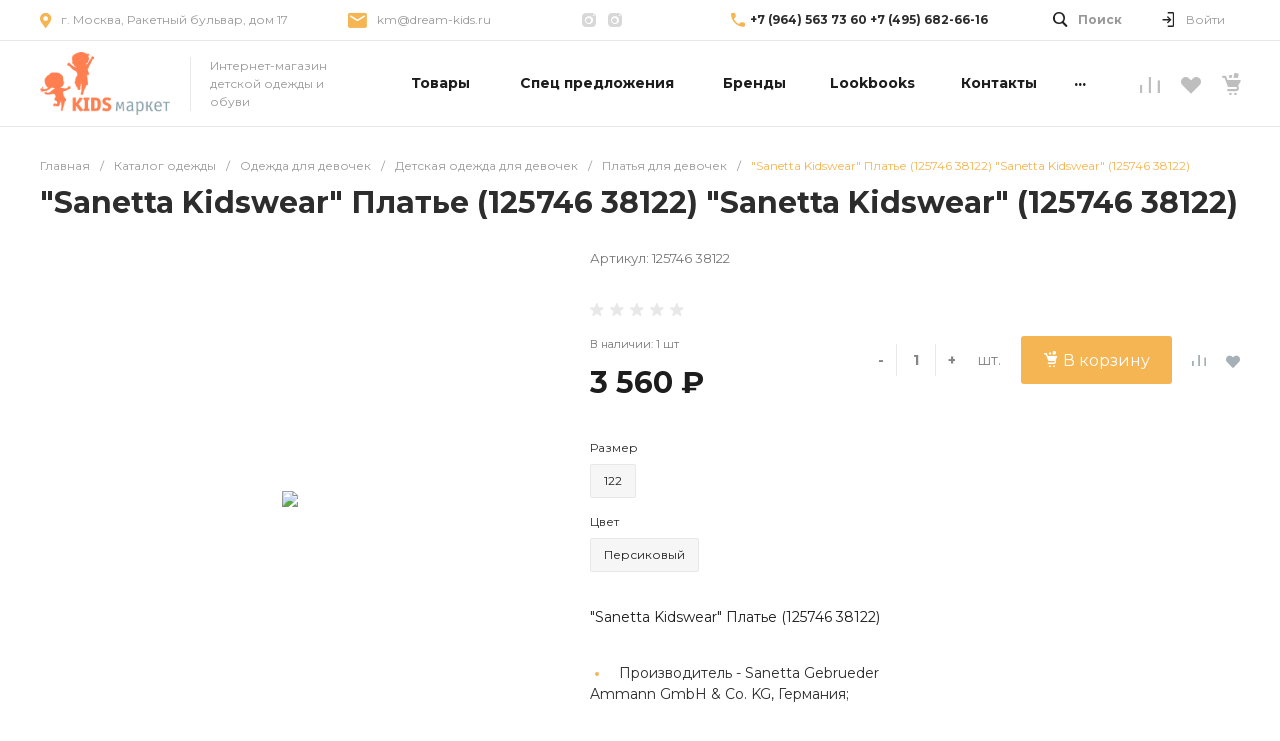

--- FILE ---
content_type: text/html; charset=UTF-8
request_url: https://kids-market.ru/catalog/devochki/odezhda/platya/sanetta_kidswear_plate_125746_38122.html
body_size: 60663
content:
<!DOCTYPE html><html lang="ru"><head><title>&quot;Sanetta Kidswear&quot; Платье (125746 38122) &quot;Sanetta Kidswear&quot; (125746 38122) в интернет-магазине Kids Market  </title><meta http-equiv="Content-Type" content="text/html; charset=UTF-8" /><meta name="keywords" content="&amp;quot;Sanetta Kidswear&amp;quot; Платье (125746 38122) &amp;quot;Sanetta Kidswear&amp;quot;" /><meta name="description" content="Купить качественные платья с быстрой доставкой по Москве и всей России. &amp;quot;Sanetta Kidswear&amp;quot; Платье (125746 38122) &amp;quot;Sanetta Kidswear&amp;quot; (125746 38122) по доступной цене в Kids Market" /><script data-skip-moving="true">(function(w, d, n) {var cl = "bx-core";var ht = d.documentElement;var htc = ht ? ht.className : undefined;if (htc === undefined || htc.indexOf(cl) !== -1){return;}var ua = n.userAgent;if (/(iPad;)|(iPhone;)/i.test(ua)){cl += " bx-ios";}else if (/Windows/i.test(ua)){cl += ' bx-win';}else if (/Macintosh/i.test(ua)){cl += " bx-mac";}else if (/Linux/i.test(ua) && !/Android/i.test(ua)){cl += " bx-linux";}else if (/Android/i.test(ua)){cl += " bx-android";}cl += (/(ipad|iphone|android|mobile|touch)/i.test(ua) ? " bx-touch" : " bx-no-touch");cl += w.devicePixelRatio && w.devicePixelRatio >= 2? " bx-retina": " bx-no-retina";if (/AppleWebKit/.test(ua)){cl += " bx-chrome";}else if (/Opera/.test(ua)){cl += " bx-opera";}else if (/Firefox/.test(ua)){cl += " bx-firefox";}ht.className = htc ? htc + " " + cl : cl;})(window, document, navigator);</script><link href="/bitrix/js/ui/design-tokens/dist/ui.design-tokens.css?172468456826358" type="text/css"  rel="stylesheet" /><link href="/bitrix/js/ui/fonts/opensans/ui.font.opensans.css?17246845682555" type="text/css"  rel="stylesheet" /><link href="/bitrix/js/main/popup/dist/main.popup.bundle.css?175043388331694" type="text/css"  rel="stylesheet" /><link href="https://fonts.googleapis.com/css?family=Montserrat:300,400,500,700&amp;subset=cyrillic" type="text/css"  rel="stylesheet" /><link href="/local/templates/garderob_dx/components/bitrix/catalog/catalog.1_mod/style.css?17246847807678" type="text/css"  rel="stylesheet" /><link href="/local/templates/garderob_dx/components/bitrix/catalog.element/catalog.default.1_mod/style.css?172468478139910" type="text/css"  rel="stylesheet" /><link href="/local/templates/garderob_dx/components/intec.universe/main.markers/template.2/style.css?1724684781919" type="text/css"  rel="stylesheet" /><link href="/local/templates/garderob_dx/components/bitrix/iblock.vote/template.1/style.css?1724684781679" type="text/css"  rel="stylesheet" /><link href="/local/templates/garderob_dx/plugins/bootstrap/css/bootstrap.css?1724684782147252" type="text/css"  data-template-style="true"  rel="stylesheet" /><link href="/local/templates/garderob_dx/plugins/bootstrap/css/bootstrap-theme.css?172468478226132" type="text/css"  data-template-style="true"  rel="stylesheet" /><link href="/local/templates/garderob_dx/plugins/jquery.colorpicker/jquery.colorpicker.css?17246847822984" type="text/css"  data-template-style="true"  rel="stylesheet" /><link href="/local/templates/garderob_dx/css/public.css?17246847823086" type="text/css"  data-template-style="true"  rel="stylesheet" /><link href="/local/templates/garderob_dx/css/areas.css?172468478214786" type="text/css"  data-template-style="true"  rel="stylesheet" /><link href="/local/templates/garderob_dx/css/common.css?17246847826709" type="text/css"  data-template-style="true"  rel="stylesheet" /><link href="/local/templates/garderob_dx/css/content.css?17246847822046" type="text/css"  data-template-style="true"  rel="stylesheet" /><link href="/local/templates/garderob_dx/css/template.css?17246847826637" type="text/css"  data-template-style="true"  rel="stylesheet" /><link href="/local/templates/garderob_dx/css/buttons.css?17246847826823" type="text/css"  data-template-style="true"  rel="stylesheet" /><link href="/local/templates/garderob_dx/css/controls.css?17246847824076" type="text/css"  data-template-style="true"  rel="stylesheet" /><link href="/local/templates/garderob_dx/css/interface.css?1724684782180169" type="text/css"  data-template-style="true"  rel="stylesheet" /><link href="/local/templates/garderob_dx/css/grid.css?1724684782299918" type="text/css"  data-template-style="true"  rel="stylesheet" /><link href="/local/templates/garderob_dx/icons/fontawesome/style.css?172468478299303" type="text/css"  data-template-style="true"  rel="stylesheet" /><link href="/local/templates/garderob_dx/icons/typicons/style.css?172468478214987" type="text/css"  data-template-style="true"  rel="stylesheet" /><link href="/local/templates/garderob_dx/icons/glyphter/style.css?17246847823563" type="text/css"  data-template-style="true"  rel="stylesheet" /><link href="/local/templates/garderob_dx/icons/intec/style.css?17246847821188" type="text/css"  data-template-style="true"  rel="stylesheet" /><link href="/local/templates/garderob_dx/plugins/jquery.owlCarousel/jquery.owlCarousel.css?17246847824772" type="text/css"  data-template-style="true"  rel="stylesheet" /><link href="/local/templates/garderob_dx/plugins/jquery.owlCarousel/jquery.owlCarousel-theme.css?17246847821380" type="text/css"  data-template-style="true"  rel="stylesheet" /><link href="/local/templates/garderob_dx/plugins/jquery.lightGallery/jquery.lightGallery.css?172468478224773" type="text/css"  data-template-style="true"  rel="stylesheet" /><link href="/local/templates/garderob_dx/plugins/jquery.scrollbar/jquery.scrollbar.css?172468478223174" type="text/css"  data-template-style="true"  rel="stylesheet" /><link href="/local/templates/garderob_dx/components/intec.universe/sale.basket.small/notifications.1/style.css?17246847823565" type="text/css"  data-template-style="true"  rel="stylesheet" /><link href="/local/templates/garderob_dx/components/intec.universe/sale.basket.small/panel.1/style.css?17246847822672" type="text/css"  data-template-style="true"  rel="stylesheet" /><link href="/local/templates/garderob_dx/components/intec.universe/widget/buttontop/style.css?1724684781445" type="text/css"  data-template-style="true"  rel="stylesheet" /><link href="/local/templates/garderob_dx/components/intec.universe/main.header/template.1/style.css?17246847821442" type="text/css"  data-template-style="true"  rel="stylesheet" /><link href="/local/templates/garderob_dx/components/intec.universe/main.header/template.1/templates/desktop/template.1/style.css?172468478253615" type="text/css"  data-template-style="true"  rel="stylesheet" /><link href="/local/templates/garderob_dx/components/bitrix/search.title/popup.1/style.css?17246847818680" type="text/css"  data-template-style="true"  rel="stylesheet" /><link href="/local/templates/garderob_dx/components/intec.universe/main.header/template.1/bitrix/system.auth.form/panel/style.css?1724684782146" type="text/css"  data-template-style="true"  rel="stylesheet" /><link href="/local/templates/garderob_dx/components/bitrix/system.auth.authorize/popup.1/style.css?17246847812027" type="text/css"  data-template-style="true"  rel="stylesheet" /><link href="/local/templates/garderob_dx/components/bitrix/menu/horizontal.1/style.css?172468478120642" type="text/css"  data-template-style="true"  rel="stylesheet" /><link href="/local/templates/garderob_dx/components/intec.universe/sale.basket.small/icons.1/style.css?172468478211268" type="text/css"  data-template-style="true"  rel="stylesheet" /><link href="/local/templates/garderob_dx/components/intec.universe/main.header/template.1/templates/fixed/template.1/style.css?17246847822628" type="text/css"  data-template-style="true"  rel="stylesheet" /><link href="/local/templates/garderob_dx/components/bitrix/menu/popup.3/style.css?172468478117500" type="text/css"  data-template-style="true"  rel="stylesheet" /><link href="/local/templates/garderob_dx/components/bitrix/search.title/input.1/style.css?17246847812207" type="text/css"  data-template-style="true"  rel="stylesheet" /><link href="/local/templates/garderob_dx/components/intec.universe/main.header/template.1/bitrix/system.auth.form/icons/style.css?1724684782626" type="text/css"  data-template-style="true"  rel="stylesheet" /><link href="/local/templates/garderob_dx/components/intec.universe/main.header/template.1/templates/mobile/template.2/style.css?17246847823270" type="text/css"  data-template-style="true"  rel="stylesheet" /><link href="/local/templates/garderob_dx/components/bitrix/menu/mobile.2/style.css?17246847818171" type="text/css"  data-template-style="true"  rel="stylesheet" /><link href="/local/templates/garderob_dx/components/bitrix/breadcrumb/.default/style.css?17246847812017" type="text/css"  data-template-style="true"  rel="stylesheet" /><link href="/local/templates/garderob_dx/components/intec.universe/main.footer/template.1/style.css?17246847812054" type="text/css"  data-template-style="true"  rel="stylesheet" /><link href="/local/templates/garderob_dx/components/bitrix/catalog.products.viewed/tile.1/style.css?17246847818074" type="text/css"  data-template-style="true"  rel="stylesheet" /><link href="/local/templates/garderob_dx/components/intec.universe/main.footer/template.1/templates/template.5/style.css?17246847818072" type="text/css"  data-template-style="true"  rel="stylesheet" /><link href="/local/templates/garderob_dx/components/bitrix/menu/columns.1/style.css?17246847811867" type="text/css"  data-template-style="true"  rel="stylesheet" /><link href="/local/templates/garderob_dx/components/bitrix/search.title/input.3/style.css?17246847812554" type="text/css"  data-template-style="true"  rel="stylesheet" /><link href="/local/templates/garderob_dx/styles.css?1724684782396" type="text/css"  data-template-style="true"  rel="stylesheet" /><style>.intec-button.intec-button-cl-common {
  background-color: #f5b553;
  border-color: #f5b553; }

.intec-button.intec-button-cl-common:hover, .intec-button.intec-button-cl-common.hover {
  background-color: #f8ca83;
  border-color: #f8ca83; }

.intec-button.intec-button-cl-common:active, .intec-button.intec-button-cl-common.active {
  background-color: #f2a023;
  border-color: #f2a023; }

.intec-button.intec-button-cl-common.intec-button-transparent {
  color: #f5b553; }

.intec-button.intec-button-transparent {
  background-color: transparent; }

.intec-cl-text {
  color: #f5b553 !important; }

.intec-cl-text-active:active {
  color: #f5b553 !important; }

.intec-cl-text-active.active {
  color: #f5b553 !important; }

.intec-cl-text-focus:focus {
  color: #f5b553 !important; }

.intec-cl-text-hover:hover {
  color: #f5b553 !important; }

.intec-cl-background {
  background-color: #f5b553 !important;
  fill: #f5b553 !important; }

.intec-cl-background-active:active {
  background-color: #f5b553 !important;
  fill: #f5b553 !important; }

.intec-cl-background-focus:focus {
  background-color: #f5b553 !important;
  fill: #f5b553 !important; }

.intec-cl-background-hover:hover {
  background-color: #f5b553 !important;
  fill: #f5b553 !important; }

.intec-cl-background-dark {
  background-color: #f2a023 !important;
  fill: #f2a023 !important; }

.intec-cl-background-dark-active:active {
  background-color: #f2a023 !important;
  fill: #f2a023 !important; }

.intec-cl-background-dark-focus:focus {
  background-color: #f2a023 !important;
  fill: #f2a023 !important; }

.intec-cl-background-dark-hover:hover {
  background-color: #f2a023 !important;
  fill: #f2a023 !important; }

.intec-cl-background-light {
  background-color: #f8ca83 !important;
  fill: #f8ca83 !important; }

.intec-cl-background-light-active:active {
  background-color: #f8ca83 !important;
  fill: #f8ca83 !important; }

.intec-cl-background-light-focus:focus {
  background-color: #f8ca83 !important;
  fill: #f8ca83 !important; }

.intec-cl-background-light-hover:hover {
  background-color: #f8ca83 !important;
  fill: #f8ca83 !important; }

.intec-cl-border {
  border-color: #f5b553 !important; }

.intec-cl-border-light {
  border-color: #f8ca83 !important; }

.intec-cl-border-active:active {
  border-color: #f5b553 !important; }

.intec-cl-border-focus:focus {
  border-color: #f5b553 !important; }

.intec-cl-border-hover:hover {
  border-color: #f5b553 !important; }

.intec-cl-border-light-hover:hover {
  border-color: #f8ca83 !important; }

.intec-cl-text-light {
  color: #f8ca83 !important; }

.intec-cl-text-light-active:active {
  color: #f8ca83 !important; }

.intec-cl-text-light-focus:focus {
  color: #f8ca83 !important; }

.intec-cl-text-light-hover:hover {
  color: #f8ca83 !important; }

.intec-cl-text-dark {
  color: #f2a023 !important; }

.intec-cl-text-dark-active:active {
  color: #f2a023 !important; }

.intec-cl-text-dark-focus:focus {
  color: #f2a023 !important; }

.intec-cl-text-dark-hover:hover {
  color: #f2a023 !important; }

.intec-cl-background-light {
  background-color: #f8ca83 !important;
  fill: #f8ca83 !important; }

.intec-cl-background-light-active:active {
  background-color: #f8ca83 !important; }

.intec-cl-background-light-focus:focus {
  background-color: #f8ca83 !important; }

.intec-cl-background-light-hover:hover {
  background-color: #f8ca83 !important; }

.intec-cl-svg svg {
  fill: #f5b553 !important;
  stroke: #f5b553 !important; }

.intec-cl-svg-path-fill svg path {
  fill: #f5b553 !important; }

.intec-cl-svg-path-fill-hover:hover svg path {
  fill: #f5b553 !important; }

.intec-cl-svg-path-stroke svg path {
  stroke: #f5b553 !important; }

.intec-cl-svg-path-stroke-hover:hover svg path {
  stroke: #f5b553 !important; }

.intec-tabs.nav-tabs > li.active > a, .intec-tabs.nav-tabs > li > a:focus, .intec-tabs.nav-tabs > li > a:hover {
  border-bottom-color: #f5b553 !important;
  color: #f5b553 !important; }

.intec-contest-checkbox.checked:after {
  background-color: #f5b553 !important; }

.intec-content {
  max-width: 1240px; }

.intec-content .intec-content.intec-content-primary {
  max-width: 1240px; }

.intec-input.intec-input-checkbox input:checked + .intec-input-selector:before, .intec-input.intec-input-radio input:checked + .intec-input-selector:before {
  background: #f5b553 !important; }

h1.intec-header {
  font-size: 30px; }

html {
  font-size: 14px;
  font-family: "Montserrat", sans-serif; }

.intec-image-effect {
  opacity: 1;
  -webkit-transition: opacity 350ms ease-in-out;
  -moz-transition: opacity 350ms ease-in-out;
  -ms-transition: opacity 350ms ease-in-out;
  -o-transition: opacity 350ms ease-in-out;
  transition: opacity 350ms ease-in-out; }

.intec-image-effect:hover {
  opacity: 0.5; }

.intec-ui.intec-ui-control-alert.intec-ui-scheme-current {
  color: #f5b553;
  background-color: #fef7ec;
  border-color: #fdeed8; }

.intec-ui.intec-ui-control-button.intec-ui-scheme-current {
  border-color: #f5b553;
  background-color: #f5b553;
  color: #fff; }
  .intec-ui.intec-ui-control-button.intec-ui-scheme-current.intec-ui-mod-transparent {
    background-color: transparent;
    color: #f5b553; }
  .intec-ui.intec-ui-control-button.intec-ui-scheme-current:hover, .intec-ui.intec-ui-control-button.intec-ui-scheme-current.intec-ui-state-hover, .intec-ui.intec-ui-control-button.intec-ui-scheme-current[data-ui-state="hover"] {
    border-color: #f8ca83;
    background-color: #f8ca83;
    color: #fff; }
  .intec-ui.intec-ui-control-button.intec-ui-scheme-current:focus, .intec-ui.intec-ui-control-button.intec-ui-scheme-current.intec-ui-state-focus, .intec-ui.intec-ui-control-button.intec-ui-scheme-current[data-ui-state="focus"] {
    border-color: #f8ca83;
    background-color: #f8ca83;
    color: #fff; }
  .intec-ui.intec-ui-control-button.intec-ui-scheme-current:active, .intec-ui.intec-ui-control-button.intec-ui-scheme-current.intec-ui-state-active, .intec-ui.intec-ui-control-button.intec-ui-scheme-current[data-ui-state="active"] {
    border-color: #f2a023;
    background-color: #f2a023;
    color: #fff; }
  .intec-ui.intec-ui-control-button.intec-ui-scheme-current:disabled, .intec-ui.intec-ui-control-button.intec-ui-scheme-current.intec-ui-state-disabled, .intec-ui.intec-ui-control-button.intec-ui-scheme-current[data-ui-state="disabled"] {
    border-color: #d6860c;
    background-color: #d6860c;
    color: #fff; }
  .intec-ui.intec-ui-control-button.intec-ui-scheme-current.intec-ui-mod-link {
    color: #5f5f5f;
    border-color: transparent;
    background-color: transparent; }
    .intec-ui.intec-ui-control-button.intec-ui-scheme-current.intec-ui-mod-link:hover, .intec-ui.intec-ui-control-button.intec-ui-scheme-current.intec-ui-mod-link.intec-ui-state-hover, .intec-ui.intec-ui-control-button.intec-ui-scheme-current.intec-ui-mod-link[data-ui-state="hover"] {
      color: #f8ca83; }
    .intec-ui.intec-ui-control-button.intec-ui-scheme-current.intec-ui-mod-link:focus, .intec-ui.intec-ui-control-button.intec-ui-scheme-current.intec-ui-mod-link.intec-ui-state-focus, .intec-ui.intec-ui-control-button.intec-ui-scheme-current.intec-ui-mod-link[data-ui-state="focus"] {
      color: #f8ca83; }
    .intec-ui.intec-ui-control-button.intec-ui-scheme-current.intec-ui-mod-link:active, .intec-ui.intec-ui-control-button.intec-ui-scheme-current.intec-ui-mod-link.intec-ui-state-active, .intec-ui.intec-ui-control-button.intec-ui-scheme-current.intec-ui-mod-link[data-ui-state="active"] {
      color: #f2a023; }
    .intec-ui.intec-ui-control-button.intec-ui-scheme-current.intec-ui-mod-link:disabled, .intec-ui.intec-ui-control-button.intec-ui-scheme-current.intec-ui-mod-link.intec-ui-state-disabled, .intec-ui.intec-ui-control-button.intec-ui-scheme-current.intec-ui-mod-link[data-ui-state="disabled"] {
      color: #9f9f9f; }

.intec-ui.intec-ui-control-checkbox.intec-ui-scheme-current.intec-ui-scheme-current .intec-ui-part-selector:before, .intec-ui.intec-ui-control-radiobox.intec-ui-scheme-current.intec-ui-scheme-current .intec-ui-part-selector:before, .intec-ui.intec-ui-control-switch.intec-ui-scheme-current.intec-ui-scheme-current .intec-ui-part-selector:before {
  background-color: #fff;
  color: #fff; }
  .intec-ui.intec-ui-control-checkbox.intec-ui-scheme-current.intec-ui-scheme-current input:checked + .intec-ui-part-selector, .intec-ui.intec-ui-control-radiobox.intec-ui-scheme-current.intec-ui-scheme-current input:checked + .intec-ui-part-selector, .intec-ui.intec-ui-control-switch.intec-ui-scheme-current.intec-ui-scheme-current input:checked + .intec-ui-part-selector, .intec-ui.intec-ui-control-checkbox.intec-ui-scheme-current.intec-ui-scheme-current.intec-ui-state-checked .intec-ui-part-selector, .intec-ui.intec-ui-control-radiobox.intec-ui-scheme-current.intec-ui-scheme-current.intec-ui-state-checked .intec-ui-part-selector, .intec-ui.intec-ui-control-switch.intec-ui-scheme-current.intec-ui-scheme-current.intec-ui-state-checked .intec-ui-part-selector, .intec-ui.intec-ui-control-checkbox.intec-ui-scheme-current.intec-ui-scheme-current[data-ui-state="checked"] .intec-ui-part-selector, .intec-ui.intec-ui-control-radiobox.intec-ui-scheme-current.intec-ui-scheme-current[data-ui-state="checked"] .intec-ui-part-selector, .intec-ui.intec-ui-control-switch.intec-ui-scheme-current.intec-ui-scheme-current[data-ui-state="checked"] .intec-ui-part-selector {
    border-color: #f5b553;
    background-color: #f5b553; }
    .intec-ui.intec-ui-control-checkbox.intec-ui-scheme-current.intec-ui-scheme-current input:checked + .intec-ui-part-selector:before, .intec-ui.intec-ui-control-radiobox.intec-ui-scheme-current.intec-ui-scheme-current input:checked + .intec-ui-part-selector:before, .intec-ui.intec-ui-control-switch.intec-ui-scheme-current.intec-ui-scheme-current input:checked + .intec-ui-part-selector:before, .intec-ui.intec-ui-control-checkbox.intec-ui-scheme-current.intec-ui-scheme-current.intec-ui-state-checked .intec-ui-part-selector:before, .intec-ui.intec-ui-control-radiobox.intec-ui-scheme-current.intec-ui-scheme-current.intec-ui-state-checked .intec-ui-part-selector:before, .intec-ui.intec-ui-control-switch.intec-ui-scheme-current.intec-ui-scheme-current.intec-ui-state-checked .intec-ui-part-selector:before, .intec-ui.intec-ui-control-checkbox.intec-ui-scheme-current.intec-ui-scheme-current[data-ui-state="checked"] .intec-ui-part-selector:before, .intec-ui.intec-ui-control-radiobox.intec-ui-scheme-current.intec-ui-scheme-current[data-ui-state="checked"] .intec-ui-part-selector:before, .intec-ui.intec-ui-control-switch.intec-ui-scheme-current.intec-ui-scheme-current[data-ui-state="checked"] .intec-ui-part-selector:before {
      background-color: #fff;
      color: #fff; }
  .intec-ui.intec-ui-control-checkbox.intec-ui-scheme-current.intec-ui-scheme-current:hover .intec-ui-part-selector, .intec-ui.intec-ui-control-radiobox.intec-ui-scheme-current.intec-ui-scheme-current:hover .intec-ui-part-selector, .intec-ui.intec-ui-control-switch.intec-ui-scheme-current.intec-ui-scheme-current:hover .intec-ui-part-selector, .intec-ui.intec-ui-control-checkbox.intec-ui-scheme-current.intec-ui-scheme-current.intec-ui-state-hover .intec-ui-part-selector, .intec-ui.intec-ui-control-radiobox.intec-ui-scheme-current.intec-ui-scheme-current.intec-ui-state-hover .intec-ui-part-selector, .intec-ui.intec-ui-control-switch.intec-ui-scheme-current.intec-ui-scheme-current.intec-ui-state-hover .intec-ui-part-selector, .intec-ui.intec-ui-control-checkbox.intec-ui-scheme-current.intec-ui-scheme-current[data-ui-state="hover"] .intec-ui-part-selector, .intec-ui.intec-ui-control-radiobox.intec-ui-scheme-current.intec-ui-scheme-current[data-ui-state="hover"] .intec-ui-part-selector, .intec-ui.intec-ui-control-switch.intec-ui-scheme-current.intec-ui-scheme-current[data-ui-state="hover"] .intec-ui-part-selector {
    border-color: #f8ca83;
    background-color: #f8ca83; }
    .intec-ui.intec-ui-control-checkbox.intec-ui-scheme-current.intec-ui-scheme-current:hover .intec-ui-part-selector:before, .intec-ui.intec-ui-control-radiobox.intec-ui-scheme-current.intec-ui-scheme-current:hover .intec-ui-part-selector:before, .intec-ui.intec-ui-control-switch.intec-ui-scheme-current.intec-ui-scheme-current:hover .intec-ui-part-selector:before, .intec-ui.intec-ui-control-checkbox.intec-ui-scheme-current.intec-ui-scheme-current.intec-ui-state-hover .intec-ui-part-selector:before, .intec-ui.intec-ui-control-radiobox.intec-ui-scheme-current.intec-ui-scheme-current.intec-ui-state-hover .intec-ui-part-selector:before, .intec-ui.intec-ui-control-switch.intec-ui-scheme-current.intec-ui-scheme-current.intec-ui-state-hover .intec-ui-part-selector:before, .intec-ui.intec-ui-control-checkbox.intec-ui-scheme-current.intec-ui-scheme-current[data-ui-state="hover"] .intec-ui-part-selector:before, .intec-ui.intec-ui-control-radiobox.intec-ui-scheme-current.intec-ui-scheme-current[data-ui-state="hover"] .intec-ui-part-selector:before, .intec-ui.intec-ui-control-switch.intec-ui-scheme-current.intec-ui-scheme-current[data-ui-state="hover"] .intec-ui-part-selector:before {
      background-color: #fff;
      color: #fff; }
  .intec-ui.intec-ui-control-checkbox.intec-ui-scheme-current.intec-ui-scheme-current input:focus + .intec-ui-part-selector, .intec-ui.intec-ui-control-radiobox.intec-ui-scheme-current.intec-ui-scheme-current input:focus + .intec-ui-part-selector, .intec-ui.intec-ui-control-switch.intec-ui-scheme-current.intec-ui-scheme-current input:focus + .intec-ui-part-selector, .intec-ui.intec-ui-control-checkbox.intec-ui-scheme-current.intec-ui-scheme-current.intec-ui-state-focus .intec-ui-part-selector, .intec-ui.intec-ui-control-radiobox.intec-ui-scheme-current.intec-ui-scheme-current.intec-ui-state-focus .intec-ui-part-selector, .intec-ui.intec-ui-control-switch.intec-ui-scheme-current.intec-ui-scheme-current.intec-ui-state-focus .intec-ui-part-selector, .intec-ui.intec-ui-control-checkbox.intec-ui-scheme-current.intec-ui-scheme-current[data-ui-state="focus"] .intec-ui-part-selector, .intec-ui.intec-ui-control-radiobox.intec-ui-scheme-current.intec-ui-scheme-current[data-ui-state="focus"] .intec-ui-part-selector, .intec-ui.intec-ui-control-switch.intec-ui-scheme-current.intec-ui-scheme-current[data-ui-state="focus"] .intec-ui-part-selector {
    border-color: #f8ca83;
    background-color: #f8ca83; }
    .intec-ui.intec-ui-control-checkbox.intec-ui-scheme-current.intec-ui-scheme-current input:focus + .intec-ui-part-selector:before, .intec-ui.intec-ui-control-radiobox.intec-ui-scheme-current.intec-ui-scheme-current input:focus + .intec-ui-part-selector:before, .intec-ui.intec-ui-control-switch.intec-ui-scheme-current.intec-ui-scheme-current input:focus + .intec-ui-part-selector:before, .intec-ui.intec-ui-control-checkbox.intec-ui-scheme-current.intec-ui-scheme-current.intec-ui-state-focus .intec-ui-part-selector:before, .intec-ui.intec-ui-control-radiobox.intec-ui-scheme-current.intec-ui-scheme-current.intec-ui-state-focus .intec-ui-part-selector:before, .intec-ui.intec-ui-control-switch.intec-ui-scheme-current.intec-ui-scheme-current.intec-ui-state-focus .intec-ui-part-selector:before, .intec-ui.intec-ui-control-checkbox.intec-ui-scheme-current.intec-ui-scheme-current[data-ui-state="focus"] .intec-ui-part-selector:before, .intec-ui.intec-ui-control-radiobox.intec-ui-scheme-current.intec-ui-scheme-current[data-ui-state="focus"] .intec-ui-part-selector:before, .intec-ui.intec-ui-control-switch.intec-ui-scheme-current.intec-ui-scheme-current[data-ui-state="focus"] .intec-ui-part-selector:before {
      background-color: #fff;
      color: #fff; }
  .intec-ui.intec-ui-control-checkbox.intec-ui-scheme-current.intec-ui-scheme-current:active .intec-ui-part-selector, .intec-ui.intec-ui-control-radiobox.intec-ui-scheme-current.intec-ui-scheme-current:active .intec-ui-part-selector, .intec-ui.intec-ui-control-switch.intec-ui-scheme-current.intec-ui-scheme-current:active .intec-ui-part-selector, .intec-ui.intec-ui-control-checkbox.intec-ui-scheme-current.intec-ui-scheme-current.intec-ui-state-active .intec-ui-part-selector, .intec-ui.intec-ui-control-radiobox.intec-ui-scheme-current.intec-ui-scheme-current.intec-ui-state-active .intec-ui-part-selector, .intec-ui.intec-ui-control-switch.intec-ui-scheme-current.intec-ui-scheme-current.intec-ui-state-active .intec-ui-part-selector, .intec-ui.intec-ui-control-checkbox.intec-ui-scheme-current.intec-ui-scheme-current[data-ui-state="active"] .intec-ui-part-selector, .intec-ui.intec-ui-control-radiobox.intec-ui-scheme-current.intec-ui-scheme-current[data-ui-state="active"] .intec-ui-part-selector, .intec-ui.intec-ui-control-switch.intec-ui-scheme-current.intec-ui-scheme-current[data-ui-state="active"] .intec-ui-part-selector {
    border-color: #f2a023;
    background-color: #f2a023; }
    .intec-ui.intec-ui-control-checkbox.intec-ui-scheme-current.intec-ui-scheme-current:active .intec-ui-part-selector:before, .intec-ui.intec-ui-control-radiobox.intec-ui-scheme-current.intec-ui-scheme-current:active .intec-ui-part-selector:before, .intec-ui.intec-ui-control-switch.intec-ui-scheme-current.intec-ui-scheme-current:active .intec-ui-part-selector:before, .intec-ui.intec-ui-control-checkbox.intec-ui-scheme-current.intec-ui-scheme-current.intec-ui-state-active .intec-ui-part-selector:before, .intec-ui.intec-ui-control-radiobox.intec-ui-scheme-current.intec-ui-scheme-current.intec-ui-state-active .intec-ui-part-selector:before, .intec-ui.intec-ui-control-switch.intec-ui-scheme-current.intec-ui-scheme-current.intec-ui-state-active .intec-ui-part-selector:before, .intec-ui.intec-ui-control-checkbox.intec-ui-scheme-current.intec-ui-scheme-current[data-ui-state="active"] .intec-ui-part-selector:before, .intec-ui.intec-ui-control-radiobox.intec-ui-scheme-current.intec-ui-scheme-current[data-ui-state="active"] .intec-ui-part-selector:before, .intec-ui.intec-ui-control-switch.intec-ui-scheme-current.intec-ui-scheme-current[data-ui-state="active"] .intec-ui-part-selector:before {
      background-color: #fff;
      color: #fff; }

.intec-ui.intec-ui-control-numeric.intec-ui-scheme-current .intec-ui-part-increment:hover, .intec-ui.intec-ui-control-numeric.intec-ui-scheme-current .intec-ui-part-decrement:hover {
  color: #f5b553 !important; }

.intec-ui.intec-ui-control-tabs.intec-ui-scheme-current .intec-ui-part-tab:hover, .intec-ui.intec-ui-control-tabs.intec-ui-scheme-current .intec-ui-part-tab.active {
  border-color: #f5b553; }

.intec-ui.intec-ui-control-tabs.intec-ui-view-1.intec-ui-scheme-current .intec-ui-part-tab.active {
  color: #f5b553; }

.intec-ui.intec-ui-control-tabs.intec-ui-view-1.intec-ui-scheme-current .intec-ui-part-tab.active *:after {
  background-color: #f5b553; }

.intec-ui.intec-ui-control-tabs.intec-ui-view-2.intec-ui-scheme-current .intec-ui-part-tab:hover, .intec-ui.intec-ui-control-tabs.intec-ui-view-2.intec-ui-scheme-current .intec-ui-part-tab.active {
  background-color: #f5b553; }

.intec-ui.intec-ui-control-tabs.intec-ui-view-2.intec-ui-scheme-current .intec-ui-part-tab.active {
  -webkit-box-shadow: 0 6px 18px rgba(245, 181, 83, 0.42);
  -moz-box-shadow: 0 6px 18px rgba(245, 181, 83, 0.42);
  box-shadow: 0 6px 18px rgba(245, 181, 83, 0.42); }

.intec-ui-markup-text, [data-ui-markup="text"] {
  font-size: 14px; }

a, [data-ui-markup="a"], .intec-ui-markup-a {
  color: #f5b553; }
  a:hover, [data-ui-markup="a"]:hover, .intec-ui-markup-a:hover, a:focus, [data-ui-markup="a"]:focus, .intec-ui-markup-a:focus {
    color: #f8ca83; }
    a:hover.intec-ui-mod-dashed, [data-ui-markup="a"]:hover.intec-ui-mod-dashed, .intec-ui-markup-a:hover.intec-ui-mod-dashed, a:focus.intec-ui-mod-dashed, [data-ui-markup="a"]:focus.intec-ui-mod-dashed, .intec-ui-markup-a:focus.intec-ui-mod-dashed, a:hover.intec-ui-mod-dotted, [data-ui-markup="a"]:hover.intec-ui-mod-dotted, .intec-ui-markup-a:hover.intec-ui-mod-dotted, a:focus.intec-ui-mod-dotted, [data-ui-markup="a"]:focus.intec-ui-mod-dotted, .intec-ui-markup-a:focus.intec-ui-mod-dotted {
      border-color: #f8ca83; }
  a:active, [data-ui-markup="a"]:active, .intec-ui-markup-a:active {
    color: #f2a023; }
    a:active.intec-ui-mod-dashed, [data-ui-markup="a"]:active.intec-ui-mod-dashed, .intec-ui-markup-a:active.intec-ui-mod-dashed, a:active.intec-ui-mod-dotted, [data-ui-markup="a"]:active.intec-ui-mod-dotted, .intec-ui-markup-a:active.intec-ui-mod-dotted {
      border-color: #f2a023; }

blockquote:before, [data-ui-markup="blockquote"]:before, .intec-ui-markup-blockquote:before {
  background-color: #f5b553; }

ul > li:before, [data-ui-markup="ul"] > [data-ui-markup="li"]:before, .intec-ui-markup-ul > .intec-ui-markup-li:before {
  color: #f5b553; }

ol > li:before, [data-ui-markup="ol"] > [data-ui-markup="li"]:before, .intec-ui-markup-ol > .intec-ui-markup-li:before {
  color: #f5b553; }
</style><style>.ns-bitrix.c-menu.c-menu-horizontal-1 .menu-item.menu-item-default .menu-submenu .menu-submenu-item:hover > .menu-submenu-item-text, .ns-bitrix.c-menu.c-menu-horizontal-2 .menu-item .menu-submenu .menu-submenu-item:hover > .menu-submenu-item-text, .c-header.c-header-template-1 .widget-view.widget-view-desktop .widget-view-desktop-1 .widget-container-menu .ns-bitrix.c-menu.c-menu-horizontal-1 .menu-item:hover .menu-item-text-wrapper, .c-header.c-header-template-1 .widget-view.widget-view-desktop .widget-view-desktop-1 .widget-container-menu .ns-bitrix.c-menu.c-menu-horizontal-1 .menu-item.menu-item-active .menu-item-text-wrapper, .c-header.c-header-template-1 .widget-view.widget-view-desktop .widget-view-desktop-7 .widget-menu .ns-bitrix.c-menu.c-menu-horizontal-1 .menu-item:hover .menu-item-text-wrapper, .c-header.c-header-template-1 .widget-view.widget-view-desktop .widget-view-desktop-7 .widget-menu .ns-bitrix.c-menu.c-menu-horizontal-1 .menu-item.menu-item-active .menu-item-text-wrapper, .c-header.c-header-template-1 .widget-view.widget-view-desktop .widget-view-desktop-9 .widget-container-menu .ns-bitrix.c-menu.c-menu-horizontal-1 .menu-item:hover .menu-item-text-wrapper, .c-header.c-header-template-1 .widget-view.widget-view-desktop .widget-view-desktop-9 .widget-container-menu .ns-bitrix.c-menu.c-menu-horizontal-1 .menu-item.menu-item-active .menu-item-text-wrapper, .c-header.c-header-template-1 .widget-view.widget-view-fixed .widget-menu .ns-bitrix.c-menu.c-menu-horizontal-1 .menu-wrapper .menu-item:hover .menu-item-text-wrapper, .c-header.c-header-template-1 .widget-view.widget-view-fixed .widget-menu .ns-bitrix.c-menu.c-menu-horizontal-1 .menu-wrapper .menu-item.menu-item-active .menu-item-text-wrapper {
  color: #f5b553 !important; }

.ns-bitrix.c-catalog-element.c-catalog-element-catalog-default-1 .catalog-element-property:before, .ns-bitrix.c-sale-order-ajax.c-sale-order-ajax-simple-1 .radio-inline:hover label:before, .ns-bitrix.c-sale-order-ajax.c-sale-order-ajax-simple-1 .radio-inline.radio-inline-checked label:before, .ns-bitrix.c-sale-order-ajax.c-sale-order-ajax-simple-1 .bx-sls .quick-location-tag, .ns-bitrix.c-sale-order-ajax.c-sale-order-ajax-simple-1 .bx-slst .quick-location-tag, .ns-bitrix.c-sale-order-ajax.c-sale-order-ajax-simple-1 .bx-soa-pp-item-container .bx-soa-pp-company:hover .bx-soa-pp-company-graf-container, .ns-bitrix.c-sale-order-ajax.c-sale-order-ajax-simple-1 .bx-soa-pp-item-container .bx-soa-pp-company.bx-selected .bx-soa-pp-company-graf-container, .ns-intec-universe.c-tags-list.c-tags-list-default .tags-list-item input[type=checkbox]:checked + .tags-list-item-button, .ns-intec-universe.c-tags-list.c-tags-list-default .tags-list-item-button:hover {
  background: #f5b553 !important; }

.ns-bitrix.c-catalog-element.c-catalog-element-catalog-default-1 .catalog-element-gallery-preview[data-active=true], .ns-bitrix.c-catalog-element.c-catalog-element-catalog-default-1 .catalog-element-tab a:hover, .ns-bitrix.c-catalog-element.c-catalog-element-catalog-default-1 .catalog-element-tab a:focus, .ns-bitrix.c-catalog-element.c-catalog-element-catalog-default-1 .catalog-element-tab a:active, .ns-bitrix.c-catalog-element.c-catalog-element-catalog-default-1 .catalog-element-tab.active a, .ns-bitrix.c-catalog-element.c-catalog-element-catalog-default-2 .catalog-element-tab a:hover, .ns-bitrix.c-catalog-element.c-catalog-element-catalog-default-2 .catalog-element-tab a:focus, .ns-bitrix.c-catalog-element.c-catalog-element-catalog-default-2 .catalog-element-tab a:active, .ns-bitrix.c-catalog-element.c-catalog-element-catalog-default-2 .catalog-element-tab.active a, .ns-bitrix.c-sale-order-ajax.c-sale-order-ajax-simple-1 .radio-inline:hover label:before, .ns-bitrix.c-sale-order-ajax.c-sale-order-ajax-simple-1 .radio-inline.radio-inline-checked label:before, .ns-bitrix.c-sale-order-ajax.c-sale-order-ajax-simple-1 .bx-soa-pp-item-container .bx-soa-pp-company:hover .bx-soa-pp-company-graf-container, .ns-bitrix.c-sale-order-ajax.c-sale-order-ajax-simple-1 .bx-soa-pp-item-container .bx-soa-pp-company.bx-selected .bx-soa-pp-company-graf-container, .c-smart-filter.c-smart-filter-horizontal-2 [data-property-type=checkbox-picture] .smart-filter-property-value input:checked + .smart-filter-property-value-picture-wrap, .c-smart-filter.c-smart-filter-horizontal-2 [data-property-type=checkbox-text-picture] .smart-filter-property-value input:checked + .smart-filter-property-value-picture-wrap {
  border-color: #f5b553 !important; }

.ns-bitrix.c-catalog-section.c-catalog-section-catalog-text-1 .catalog-section-item-purchase-button.catalog-section-item-purchase-button-add[data-basket-state="processing"], .ns-bitrix.c-catalog-section.c-catalog-section-catalog-list-1 .catalog-section-item-purchase-button.catalog-section-item-purchase-button-add[data-basket-state="processing"], .ns-bitrix.c-catalog-section.c-catalog-section-catalog-tile-1 .catalog-section-item-purchase-button.catalog-section-item-purchase-button-add[data-basket-state="processing"], .ns-bitrix.c-catalog-section.c-catalog-section-products-additional-1 .api-ui-switch.api-ui-switch-active .api-ui-switch-control, .ns-bitrix.c-sale-order-ajax.c-sale-order-ajax-simple-1 .bx-sls .quick-location-tag:hover, .ns-bitrix.c-sale-order-ajax.c-sale-order-ajax-simple-1 .bx-slst .quick-location-tag:hover {
  background: #f8ca83 !important; }
/** Old **/
.sale-icons a.sale-icons-item:hover .sale-icons-icon, .sale-icons a.sale-icons-item.hover .sale-icons-icon, .sale-icons a.sale-icons-item:active .sale-icons-icon, .sale-icons a.sale-icons-item.active .sale-icons-icon, .intec-sections-tile > div:hover .intec-section-name, .menu.menu-horizontal .menu-item.menu-item-default .menu-submenu .menu-submenu-item:hover > .menu-submenu-item-text, .widget-catalog-categories .widget-catalog-categories-tabs .widget-catalog-categories-tab a:hover, .widget-catalog-categories .widget-catalog-categories-tabs .widget-catalog-categories-tab.active a, .c-widget.c-widget-products-1 .widget-tab:hover .widget-tab-text, .c-widget.c-widget-products-1 .widget-tab.active .widget-tab-text, .widget-catalog-categories .widget-catalog-categories-desktop .widget-catalog-categories-navigation .widget-catalog-categories-navigation-next:hover, .widget-catalog-categories .widget-catalog-categories-desktop .widget-catalog-categories-navigation .widget-catalog-categories-navigation-previous:hover, .widget-reviews .widget-reviews-view.widget-reviews-view-slider .widget-reviews-navigation .widget-reviews-navigation-next:hover, .widget-reviews .widget-reviews-view.widget-reviews-view-slider .widget-reviews-navigation .widget-reviews-navigation-previous:hover, .widget-news .widget-news-view.widget-news-view-extend .widget-news-navigation .widget-news-navigation-next:hover, .widget-news .widget-news-view.widget-news-view-extend .widget-news-navigation .widget-news-navigation-previous:hover, .footer-menu a.child-link.active, .bx-filter .bx-filter-popup-result a, .intec-button.intec-button-link, .intec-sections-list .intec-section-name:hover, .intec-sections-list .intec-subsection:hover, .intec-sections-list .intec-subsection:hover span, .intec-catalog-section-tile .price-block .element-buys, .intec-min-button.added, .intec-catalog-section-tile .catalog-section-element .intec-min-button:hover, .intec-min-button.add:hover, .intec-catalog-section .element-properties li, .intec-like:hover, .intec-like.hover, .intec-like:active, .intec-like.added, .intec-compare.glyph-icon-compare:hover, .intec-compare.glyph-icon-compare.hover, .intec-compare.glyph-icon-compare:active, .intec-compare.glyph-icon-compare.active, .intec-item-detail .show-all-characteristics, .contacts .contacts-offices .contacts-office .contacts-information-section.contacts-contacts .contacts-email a:hover .active.widget-reviews .widget-reviews-mobile .widget-reviews-view.widget-reviews-view-blocks-2 .widget-reviews-item .widget-reviews-item-header .widget-reviews-item-name, .bx_compare .table_compare table tr td a, .news-list-filter .news-list-filter-button.news-list-filter-button-active, .news-list-filter .news-list-filter-button:hover, .bx_ordercart .bx_ordercart_order_table_container tbody td.control .delay-item:hover, .bx_ordercart .bx_ordercart_order_table_container tbody td.control .to-cart-item:hover, .bx-soa-editstep, .bx-soa-item-title a, .subscribe-block .email-block-subscribe .subscribe-info:before, .project .project-services .project-service .project-service-information .project-service-name, .widget-reviews .widget-reviews-mobile .widget-reviews-view.widget-reviews-view-blocks-2 .widget-reviews-item .widget-reviews-item-header .widget-reviews-item-name, .intec-certificates.desktop-template.template-tiles .intec-certificates_item:hover .intec-certificates_name, .intec-sections-tile-1 > div:hover .intec-section-name, .intec-certificates.desktop-template.template-tiles .intec-certificates_item:hover .intec-certificates_name, .header .header-desktop .header-content .header-content-menu .menu.menu-horizontal .menu-wrapper .menu-item:hover .menu-item-text .menu-item-text-wrapper, .header .header-desktop .header-content .header-content-menu .menu.menu-horizontal .menu-wrapper .menu-item.menu-item-active .menu-item-text .menu-item-text-wrapper, .intec-item-detail .item-bind-items .item-bind-items-list .owl-nav .owl-prev:hover, .intec-item-detail .item-bind-items .item-bind-items-list .owl-nav .owl-next:hover, .bx-filter .bx-filter-popup-result a, .intec-panel-sort .sort-value.sort-state-active a, .header.with-banner .header-desktop .header-static .header-content .header-content-phone .header-content-phone-call .header-content-phone-call-wrapper:hover, .header.with-banner[data-banner-color=black] .header-desktop .header-info .header-info-button:hover .header-info-button-text, .header.with-banner[data-banner-color=black] .header-desktop .header-static .header-content .header-info-button:hover .header-info-button-text, .header.with-banner[data-banner-color=black] .header-static .intec-search-icon:hover, .header.with-banner[data-banner-color=white] .header-desktop .header-info .header-info-social:hover, .header.with-banner .header-desktop .header-static .menu.menu-horizontal .menu-item:hover .menu-item-text:hover, .header.with-banner .header-desktop .header-static .menu.menu-horizontal .menu-item.menu-item-active .menu-item-text, .header .header-desktop .header-static .header-info .header-info-button .header-info-button-icon, .header .header-desktop .header-static .header-content .header-info-button .header-info-button-icon, .c-rate.c-rate-template-1 .owl-carousel .owl-nav .owl-next:hover, .c-rate.c-rate-template-1 .owl-carousel .owl-nav .owl-prev:hover, .c-certificates.c-certificates-template-1 .widget-element:hover .widget-element-name, .c-header.c-header-template-1[data-transparent = 'false'] .widget-view.widget-view-desktop .widget-panel .ns-bitrix.c-search-title.c-search-title-popup-1 .search-title-button:hover .search-title-button-icon, .c-header.c-header-template-1[data-transparent = 'false'] .widget-view.widget-view-desktop .widget-panel .ns-bitrix.c-search-title.c-search-title-popup-1 .search-title-button:hover .search-title-button-text, .c-header.c-header-template-1[data-transparent = 'false'] .widget-view.widget-view-desktop .widget-panel .widget-panel-button:hover .widget-panel-button-icon, .c-header.c-header-template-1[data-transparent = 'false'] .widget-view.widget-view-desktop .widget-panel .widget-panel-button:hover .widget-panel-button-text {
  color: #f5b553 !important; }

.ns-bitrix.c-catalog-element.c-catalog-element-catalog-default-1 .catalog-element-gallery-picture[data-active=true], .widget-catalog-categories .widget-catalog-categories-tabs .widget-catalog-categories-tab a:hover, .widget-catalog-categories .widget-catalog-categories-tabs .widget-catalog-categories-tab.active a, .widget-catalog-categories .widget-catalog-categories-dots .owl-dot.active, .c-widget.c-widget-products-1 .widget-tab:hover .widget-tab-text, .c-widget.c-widget-products-1 .widget-tab.active .widget-tab-text, .c-widget.c-widget-products-1 .owl-dots .owl-dot.active, .c-widget.c-widget-products-2 .owl-dots .owl-dot.active, .c-rate.c-rate-template-1 .owl-carousel .owl-dot.active, .news-list-slider .slider-dots .owl-dot .slider-dot:hover, .news-list-slider .slider-dots .owl-dot.active .slider-dot, .intec-item-detail .slider-item.active, .bx_compare .bx_sort_container .sortbutton.current, .bx_compare .bx_sort_container .sortbutton:hover, .bx_ordercart .bx_sort_container a.current, .bx-soa-section.bx-selected, .bx-soa-pp-company.bx-selected .bx-soa-pp-company-graf-container, .news-list-slider-cb .slider-dots .owl-dot .slider-dot:hover, .news-list-slider-cb .slider-dots .owl-dot.active .slider-dot, .ns-bitrix.c-catalog-section.c-catalog-section-catalog-tile-2 .catalog-section-item-offers-property-extended-value[data-state=selected] .catalog-section-item-offers-property-extended-value-image {
  border-color: #f5b553 !important; }

.arrow-right {
  border-right: 25px solid #f5b553 !important; }

.sale-icons a.sale-icons-item:hover .sale-icons-count, .sale-icons a.sale-icons-item.hover .sale-icons-count, .sale-icons a.sale-icons-item:active .sale-icons-count, .sale-icons a.sale-icons-item.active .sale-icons-count, .widget-catalog-categories .widget-catalog-categories-dots .owl-dot.active, .c-widget.c-widget-products-1 .owl-dots .owl-dot.active, .c-widget.c-widget-products-2 .owl-dots .owl-dot.active, .c-rate.c-rate-template-1 .owl-carousel .owl-dot.active, .intec-news-sections.template-chess .intec-news-sections_item:hover .intec-news-sections_name, .intec-news-sections.template-puzzle .intec-news-sections_item:hover .intec-news-sections_name, .intec-news-sections.template-tiles .intec-news-sections_item:hover .intec-news-sections_name, input[type=checkbox]:checked + span, .ask-question-container .ask-question-title:after {
  background-color: #f2a023; }

.intec-catalog-section-tile .price-block .element-buys.active, .intec-catalog-section-tile .price-block .element-buys.added, .share-products-block .products-element .price-block .price .element-buy.active, .news-list-slider .slider-dots .owl-dot.active .slider-dot, .bx-filter .body-filter .bx-filter-parameters-box .bx-filter-popup-result, .news-list-slider .slider-dots .owl-dot .slider-dot:hover, .intec-item-detail .properties-list > li:before, .intec-bt-button, .news-list-slider:hover .slider-wrapper .owl-nav .owl-prev:hover, .news-list-slider:hover .slider-wrapper .owl-nav .owl-next:hover, .widget-reviews .widget-reviews-view.widget-reviews-view-slider .widget-reviews-dots .owl-dot.active, .widget-news .widget-news-view.widget-news-view-extend .widget-news-dots .owl-dot.active, .owl-carusel-gallery.owl-theme .owl-dots .owl-dot.active span, .owl-carusel-gallery.owl-theme .owl-dots .owl-dot:hover span, .carusel-products.owl-theme .owl-dots .owl-dot.active span, .carusel-products.owl-theme .owl-dots .owl-dot:hover span, .widget-flying-basket .flying-basket-mobile-buttons-wrap .flying-basket_button_count, .bx_forgotpassword_page .description:before, .bx_registration_page .registration-info:before, .news-list-slider-cb:hover .slider-wrapper .owl-nav .owl-prev:hover, .news-list-slider-cb:hover .slider-wrapper .owl-nav .owl-next:hover, .news-list-slider-cb .slider-dots .owl-dot .slider-dot:hover, .news-list-slider-cb .slider-dots .owl-dot.active .slider-dot, .subscribe-block .checkbox input[type=checkbox]:checked + label:after, .news-list.news-list-blocks-2 .news-list-item.news-list-item-first .news-list-item-wrapper:hover .news-list-name-wrapper, .binded-products .owl-dots .owl-dot.active, .binded-products .owl-dots .owl-dot:hover, .loading-container.active, .c-categories.c-categories-template-3 .widget-element:hover .widget-element-name-wrapper, .c-smart-filter.c-smart-filter-horizontal-1 [data-property-type='checkbox'] input[type=checkbox]:checked + span, .c-smart-filter.c-smart-filter-vertical-1 [data-property-type=checkbox][data-property-view=default] .smart-filter-property-value input:checked + .smart-filter-property-value-text, .c-smart-filter.c-smart-filter-vertical-1 [data-property-type=checkbox][data-property-view=block] .smart-filter-property-value input:checked + .smart-filter-property-value-text, .c-smart-filter.c-smart-filter-vertical-1 [data-property-type=checkbox][data-property-view=tile] .smart-filter-property-value input:checked + .smart-filter-property-value-text, .c-smart-filter.c-smart-filter-horizontal-1 [data-property-type=checkbox] .smart-filter-property-value input:checked + .smart-filter-property-value-text, .c-smart-filter.c-smart-filter-vertical-1 [data-property-type=checkbox-text-picture] input:checked + .smart-filter-property-value-text-picture, .ns-intec-universe.basket-lite.basket-lite-template-1 .basket-lite-mobile-button-count {
  background-color: #f5b553 !important; }

.intec-bt-button {
  text-shadow: 0 1px 0 #f5b553 !important; }

.intec-bt-button:hover {
  background-color: #f8ca83 !important; }

.contacts .contacts-offices .contacts-office .contacts-information-section.contacts-contacts .contacts-email a, .widget-reviews .widget-reviews-view.widget-reviews-view-slider .widget-reviews-dots .owl-dot.active, .widget-news .widget-news-view.widget-news-view-extend .widget-news-dots .owl-dot.active, .project .project-services .project-service .project-service-information .project-service-name, .checkbox input[type=checkbox]:checked + label:after, .intec-item-detail .sku-property-value:hover, .intec-item-detail .sku-property-value.active, .news-list-slider-cb .slider-dots .owl-dot .slider-dot:hover, .news-list-slider-cb .slider-dots .owl-dot.active .slider-dot, .binded-products .owl-dots .owl-dot.active, .binded-products .owl-dots .owl-dot:hover, .c-smart-filter.c-smart-filter-horizontal-1 [data-property-type=checkbox] .smart-filter-property-value input:checked + .smart-filter-property-value-text {
  border-color: #f5b553 !important; }

.widget-articles-content .widget-articles .element-big:hover .element-wrapper .header span {
  background-color: #f5b553 !important; }

.c-catalog-set-constructor-default .api-ui-switch.api-ui-switch-active .api-ui-switch-control {
  background: #f5b553 !important; }

.c-services.c-services-template-3 .widget-element-text-wrapper, .c-advantages.c-advantages-template-4 .widget-element-name:hover .widget-element-name-wrap, .c-services.c-services-template-5 .widget-element .widget-element-name-text {
  -webkit-box-shadow: -5px 0 0 5px #f5b553, 5px 0 0 5px #f5b553 !important;
  -moz-box-shadow: -5px 0 0 5px #f5b553, 5px 0 0 5px #f5b553 !important;
  box-shadow: -5px 0 0 5px #f5b553, 5px 0 0 5px #f5b553 !important; }

.c-advantages.c-advantages-template-4 .widget-element-name:hover .widget-element-name-wrap, .c-categories.c-categories-template-6 .widget-element:hover .widget-element-name {
  background: #f5b553 !important; }

.c-categories.c-categories-template-8 .widget-element:hover .widget-element-name {
  background: #f5b553 !important; }

.c-shares.c-shares-template-3 .widget-element .widget-element-name-wrapper-2 {
  -webkit-box-shadow: -5px 0 0 5px #f5b553, 5px 0 0 5px #f5b553 !important;
  -moz-box-shadow: -5px 0 0 5px #f5b553, 5px 0 0 5px #f5b553 !important;
  box-shadow: -5px 0 0 5px #f5b553, 5px 0 0 5px #f5b553 !important;
  background: #f5b553 !important; }

.c-advantages.c-advantages-template-11 .widget-item:hover .widget-item-counter {
  color: #f5b553 !important; }

.widget.c-advantages.c-advantages-template-32 .circles-valueStroke {
  stroke: #f5b553 !important; }

.popup-window-overlay {
  backdrop-filter: blur(2px);
  -webkit-backdrop-filter: blur(2px); }

.popup-window.popup-window-quick-view {
  overflow: visible; }
  .popup-window.popup-window-quick-view .popup-window-content {
    position: relative; }
  .popup-window.popup-window-quick-view .popup-button {
    position: absolute;
    top: 50%;
    margin-top: -20px;
    width: 40px;
    height: 40px;
    font-size: 0;
    overflow: hidden;
    z-index: 1;
    cursor: pointer;
    text-align: center;
    background: #fff;
    box-shadow: 0px 4px 16px rgba(27, 30, 37, 0.16);
    border-radius: 2px; }
  .popup-window.popup-window-quick-view .popup-button i {
    font-size: 16px;
    color: #808080;
    line-height: 40px; }
    .popup-window.popup-window-quick-view .popup-button:hover i {
      color: #fff; }
  .popup-window.popup-window-quick-view .popup-button.btn-prev {
    left: -80px; }
  .popup-window.popup-window-quick-view .popup-button.btn-next {
    right: -80px; }
  .popup-window.popup-window-quick-view .popup-button[data-id="0"] {
    pointer-events: none;
    opacity: 0.4; }

.popup-load-container {
  position: absolute;
  top: 0;
  left: 0;
  width: 100%;
  height: 100%;
  z-index: 100;
  display: none;
  background: #fff; }

.popup-load-whirlpool, .popup-load-whirlpool::before, .popup-load-whirlpool::after {
  position: absolute;
  top: 50%;
  left: 50%;
  border: 1px solid #ccc;
  border-left-color: #000;
  border-radius: 974px;
  -o-border-radius: 974px;
  -ms-border-radius: 974px;
  -webkit-border-radius: 974px;
  -moz-border-radius: 974px; }

.popup-load-whirlpool {
  margin: -24px 0 0 -24px;
  height: 49px !important;
  width: 49px !important;
  animation: popup-load-rotate 1150ms linear infinite;
  -o-animation: popup-load-rotate 1150ms linear infinite;
  -ms-animation: popup-load-rotate 1150ms linear infinite;
  -webkit-animation: popup-load-rotate 1150ms linear infinite;
  -moz-animation: popup-load-rotate 1150ms linear infinite; }

.popup-load-whirlpool::before {
  content: "";
  margin: -22px 0 0 -22px;
  height: 43px;
  width: 43px;
  animation: popup-load-rotate 1150ms linear infinite;
  -o-animation: popup-load-rotate 1150ms linear infinite;
  -ms-animation: popup-load-rotate 1150ms linear infinite;
  -webkit-animation: popup-load-rotate 1150ms linear infinite;
  -moz-animation: popup-load-rotate 1150ms linear infinite; }

.popup-load-whirlpool::after {
  content: "";
  margin: -28px 0 0 -28px;
  height: 55px;
  width: 55px;
  animation: popup-load-rotate 2300ms linear infinite;
  -o-animation: popup-load-rotate 2300ms linear infinite;
  -ms-animation: popup-load-rotate 2300ms linear infinite;
  -webkit-animation: popup-load-rotate 2300ms linear infinite;
  -moz-animation: popup-load-rotate 2300ms linear infinite; }

@keyframes popup-load-rotate {
  100% {
    transform: rotate(360deg); } }

@-o-keyframes popup-load-rotate {
  100% {
    -o-transform: rotate(360deg); } }

@-ms-keyframes popup-load-rotate {
  100% {
    -ms-transform: rotate(360deg); } }

@-webkit-keyframes popup-load-rotate {
  100% {
    -webkit-transform: rotate(360deg); } }

@-moz-keyframes popup-load-rotate {
  100% {
    -moz-transform: rotate(360deg); } }
</style><script type="extension/settings" data-extension="currency.currency-core">{"region":"ru"}</script><meta name="viewport" content="initial-scale=1.0, width=device-width"><meta name="cmsmagazine" content="79468b886bf88b23144291bf1d99aa1c" /><meta name="og:type" content="website" /><meta name="og:title" content="&amp;quot;Sanetta Kidswear&amp;quot; Платье (125746 38122) &amp;quot;Sanetta Kidswear&amp;quot; (125746 38122)" /><meta name="og:description" content="Купить качественные платья с быстрой доставкой по Москве и всей России. &amp;quot;Sanetta Kidswear&amp;quot; Платье (125746 38122) &amp;quot;Sanetta Kidswear&amp;quot; (125746 38122) по доступной цене в Kids Market" /><meta name="og:image" content="https://kids-market.ru:443/upload/iblock/61b/jc3xxnub7hikipleipsy88jgh15a4co3.jpeg" /><meta name="og:url" content="https://kids-market.ru:443/catalog/devochki/odezhda/platya/sanetta_kidswear_plate_125746_38122.html" /><!--        <link rel="shortcut icon" href="/favicon.ico" type="image/x-icon">--><link rel="icon" type="image/x-icon" href="/local/templates/garderob_dx/favicon.ico" /><!--        <link rel="apple-touch-icon" href="/favicon.png">--><!-- Yandex.Metrika counter --><noscript><div><img src="https://mc.yandex.ru/watch/42640674" style="position:absolute; left:-9999px;" alt="" /></div></noscript><!-- /Yandex.Metrika counter --></head><body class="public intec-adaptive">                    <div class="intec-template"><div class="intec-template-content"><div class="intec-template-content-wrapper">                <div class="intec-template-header"><div id="i-0-intec-universe-sale-basket-small-notifications-1-gnX3eXznn1XR" class="ns-intec-universe c-sale-basket-small c-sale-basket-small-notifications-1"><div class="sale-basket-small-content"><div class="sale-basket-small-products" data-role="container">            </div></div></div><!--'start_frame_cache_p98Xd0'-->        <div id="i-1-intec-universe-sale-basket-small-panel-1-l2XUFD-lbU-S" class="ns-intec-universe c-sale-basket-small c-sale-basket-small-panel-1"><!--noindex--><div class="sale-basket-small-panel intec-content-wrap" data-role="panel"><div class="sale-basket-small-panel-wrapper intec-grid intec-grid-nowrap"><a class="sale-basket-small-panel-button intec-grid-item" href="/personal/basket/">                        <div class="sale-basket-small-panel-button-wrapper"><div class="sale-basket-small-panel-button-icon-wrap"><div class="intec-aligner"></div><div class="sale-basket-small-panel-button-icon"><svg width="24" height="26" viewBox="0 0 24 26" fill="none" xmlns="http://www.w3.org/2000/svg"><path d="M17.2631 13.0339H8.90819L5.8923 4.60868H22.7309L20.0387 11.1724C19.5768 12.2985 18.4803 13.0339 17.2631 13.0339Z" fill="#fff" class=""/><path d="M1.67419 1.44922H4.05716C4.47951 1.44922 4.85632 1.71456 4.99866 2.1122L5.8923 4.60868M8.90819 13.0339H17.2631C18.4803 13.0339 19.5768 12.2985 20.0387 11.1724L22.7309 4.60868H5.8923M8.90819 13.0339L5.8923 4.60868M8.90819 13.0339C8.90819 13.0339 5.7285 12.953 5.7285 15.3048C5.7285 17.6566 8.90819 17.4111 8.90819 17.4111H20.6904" stroke="#333333" stroke-width="2" stroke-linecap="round" stroke-linejoin="round"/><circle cx="8.41481" cy="22.6223" r="2.1921" stroke="#333333" stroke-width="2"/><circle cx="17.9156" cy="22.6223" r="2.1921" stroke="#333333" stroke-width="2"/></svg></div></div></div></a>                                                                <a class="sale-basket-small-panel-button intec-grid-item" href="/personal/basket/?delay=Y">                        <div class="sale-basket-small-panel-button-wrapper"><div class="sale-basket-small-panel-button-icon-wrap"><div class="intec-aligner"></div><div class="sale-basket-small-panel-button-icon"><svg width="27" height="23" viewBox="0 0 27 23" fill="none" xmlns="http://www.w3.org/2000/svg"><path d="M12.5383 4.31155L13.0179 4.7911C13.4382 5.21146 14.1154 5.22528 14.5526 4.82241L15.101 4.31699C16.4192 3.10218 17.8871 1.86094 19.6797 1.86556C21.0349 1.86905 22.6558 2.34115 24.1683 3.85371C26.9239 6.60923 25.3165 9.85432 24.1683 11.1324L14.5538 20.7469C14.121 21.1797 13.4193 21.1797 12.9865 20.7469L3.37203 11.1324C2.11558 9.96263 0.356561 6.86918 3.37203 3.85371C5.09741 2.12833 6.86251 1.66819 8.28019 1.74041C9.99232 1.82764 11.3261 3.09933 12.5383 4.31155Z" stroke="#333333" stroke-width="2" class=""/></svg></div></div></div></a>                                                                <a class="sale-basket-small-panel-button intec-grid-item" href="/catalog/compare.php">                        <div class="sale-basket-small-panel-button-wrapper"><div class="sale-basket-small-panel-button-icon-wrap"><div class="intec-aligner"></div><div class="sale-basket-small-panel-button-icon"><svg width="23" height="21" viewBox="0 0 23 21" fill="none" xmlns="http://www.w3.org/2000/svg"><line x1="2.1897" y1="19.2673" x2="2.1897" y2="12.132" stroke="#333333" stroke-width="3" stroke-linecap="round" stroke-linejoin="round"/><line x1="11.6655" y1="19.2673" x2="11.6655" y2="1.99661" stroke="#333333" stroke-width="3" stroke-linecap="round" stroke-linejoin="round"/><line x1="21.1414" y1="19.2673" x2="21.1414" y2="5.26465" stroke="#333333" stroke-width="3" stroke-linecap="round" stroke-linejoin="round"/></svg></div></div></div></a>                                                                <div data-role="button" data-action="form" class="sale-basket-small-panel-button intec-grid-item"><div class="sale-basket-small-panel-button-wrapper"><div class="sale-basket-small-panel-button-icon-wrap"><div class="intec-aligner"></div><div class="sale-basket-small-panel-button-icon"><svg width="26" height="23" viewBox="0 0 26 23" fill="none" xmlns="http://www.w3.org/2000/svg"><path d="M23.7095 1.48059H2.52408C2.28997 1.48059 2.06544 1.57359 1.8999 1.73914C1.73436 1.90468 1.64136 2.1292 1.64136 2.36332V16.4869C1.64136 16.721 1.73436 16.9456 1.8999 17.1111C2.06544 17.2766 2.28997 17.3696 2.52408 17.3696H9.30341L15.253 21.6156C15.402 21.7234 15.581 21.7821 15.765 21.7833C15.9059 21.7816 16.0446 21.7484 16.171 21.6862C16.3149 21.6116 16.4356 21.4989 16.5196 21.3603C16.6037 21.2217 16.648 21.0626 16.6477 20.9005V17.3696H23.7095C23.9436 17.3696 24.1681 17.2766 24.3337 17.1111C24.4992 16.9456 24.5922 16.721 24.5922 16.4869V2.36332C24.5922 2.1292 24.4992 1.90468 24.3337 1.73914C24.1681 1.57359 23.9436 1.48059 23.7095 1.48059ZM6.93771 11.1906C6.58854 11.1906 6.2472 11.087 5.95688 10.893C5.66655 10.699 5.44027 10.4233 5.30665 10.1007C5.17302 9.77813 5.13806 9.42316 5.20618 9.0807C5.2743 8.73823 5.44244 8.42366 5.68935 8.17676C5.93625 7.92985 6.25082 7.76171 6.59329 7.69359C6.93575 7.62547 7.29072 7.66043 7.61332 7.79405C7.93591 7.92768 8.21164 8.15396 8.40563 8.44429C8.59962 8.73461 8.70316 9.07595 8.70316 9.42512C8.70316 9.89335 8.51716 10.3424 8.18607 10.6735C7.85499 11.0046 7.40594 11.1906 6.93771 11.1906ZM13.1168 11.1906C12.7676 11.1906 12.4263 11.087 12.136 10.893C11.8456 10.699 11.6193 10.4233 11.4857 10.1007C11.3521 9.77813 11.3171 9.42316 11.3853 9.0807C11.4534 8.73823 11.6215 8.42366 11.8684 8.17676C12.1153 7.92985 12.4299 7.76171 12.7724 7.69359C13.1148 7.62547 13.4698 7.66043 13.7924 7.79405C14.115 7.92768 14.3907 8.15396 14.5847 8.44429C14.7787 8.73461 14.8822 9.07595 14.8822 9.42512C14.8822 9.89335 14.6962 10.3424 14.3651 10.6735C14.0341 11.0046 13.585 11.1906 13.1168 11.1906ZM19.2959 11.1906C18.9467 11.1906 18.6054 11.087 18.315 10.893C18.0247 10.699 17.7984 10.4233 17.6648 10.1007C17.5312 9.77813 17.4962 9.42316 17.5643 9.0807C17.6325 8.73823 17.8006 8.42366 18.0475 8.17676C18.2944 7.92985 18.609 7.76171 18.9514 7.69359C19.2939 7.62547 19.6489 7.66043 19.9715 7.79405C20.2941 7.92768 20.5698 8.15396 20.7638 8.44429C20.9578 8.73461 21.0613 9.07595 21.0613 9.42512C21.0613 9.89335 20.8753 10.3424 20.5442 10.6735C20.2131 11.0046 19.7641 11.1906 19.2959 11.1906Z" stroke="#333333" stroke-width="2"/></svg></div></div></div></div><a class="sale-basket-small-panel-button intec-grid-item" href="/personal/profile/">                        <div class="sale-basket-small-panel-button-wrapper"><div class="sale-basket-small-panel-button-icon-wrap"><div class="intec-aligner"></div><div class="sale-basket-small-panel-button-icon"><svg width="21" height="23" viewBox="0 0 21 23" fill="none" xmlns="http://www.w3.org/2000/svg"><path d="M19.6138 21.7691V19.5164C19.6138 18.3215 19.1392 17.1755 18.2942 16.3306C17.4493 15.4857 16.3033 15.011 15.1084 15.011H6.09758C4.90267 15.011 3.7567 15.4857 2.91177 16.3306C2.06684 17.1755 1.59216 18.3215 1.59216 19.5164V21.7691" stroke="#333333" stroke-width="2" stroke-linecap="round" stroke-linejoin="round"/><path d="M10.6031 10.5056C13.0914 10.5056 15.1085 8.48845 15.1085 6.00017C15.1085 3.5119 13.0914 1.49475 10.6031 1.49475C8.1148 1.49475 6.09766 3.5119 6.09766 6.00017C6.09766 8.48845 8.1148 10.5056 10.6031 10.5056Z" stroke="#333333" stroke-width="2" stroke-linecap="round" stroke-linejoin="round"/></svg></div></div></div></a>                                    </div></div>            <!--/noindex--></div><!--'end_frame_cache_p98Xd0'-->                                        <div class="widget c-widget c-widget-buttontop" id="i-2-intec-universe-widget-buttontop-d1lqBc7LJePo"><div class="widget-button intec-cl-background intec-cl-background-light-hover" data-role="button"></div></div><style>
    .c-widget-buttontop .widget-button {
        border-radius:10px;
    }
</style><div style="background-color: #f8f9fb;">    <div id="i-3-intec-universe-main-header-template-1-dZcvT5yLZEp0" class="widget c-header c-header-template-1" data-transparent="false">    <div class="widget-content"><div class="widget-view widget-view-desktop"><div class="widget-view-desktop-1 widget-view-desktop-1-bordered"><div class="widget-panel"><div class="intec-content intec-content-visible intec-content-primary"><div class="intec-content-wrapper"><div class="widget-panel-wrapper"><div class="intec-grid intec-grid-wrap intec-grid-a-h-center intec-grid-a-v-center intec-grid-i-h-20 intec-grid-i-v-5">                                                                                        <div class="widget-panel-items-wrap intec-grid-item-auto"><div class="widget-panel-items widget-panel-items-visible" ><div class="widget-panel-items-wrapper"><div class="widget-panel-item"><div class="widget-panel-item-wrapper intec-grid intec-grid-a-v-center"><div class="widget-panel-item-icon intec-grid-item-auto fas fa-map-marker-alt intec-cl-text"></div><div class="widget-panel-item-text intec-grid-item-auto">
                г. Москва, Ракетный бульвар, дом 17            </div></div></div><div class="widget-panel-item"><div class="widget-panel-item-wrapper intec-grid intec-grid-a-v-center"><div class="widget-panel-item-icon intec-grid-item-auto intec-ui-icon intec-ui-icon-mail-1 intec-cl-text"></div><a href="mailto:km@dream-kids.ru" class="widget-panel-item-text intec-grid-item-auto">
                km@dream-kids.ru            </a></div></div></div></div></div><div class="intec-grid-item"></div><div class="widget-panel-social-wrap intec-grid-item-auto"><!--noindex--><div class="widget-panel-social"><div class="widget-panel-social-items intec-grid intec-grid-nowrap intec-grid-i-h-6 intec-grid-a-v-center"><div class="widget-panel-social-item-wrap intec-grid-item-auto"><a rel="nofollow" target="_blank" href="https://www.instagram.com/sanetta_moscow/" class="widget-panel-social-item intec-cl-text-hover"><i class="glyph-icon-instagram"></i></a></div><div class="widget-panel-social-item-wrap intec-grid-item-auto"><a rel="nofollow" target="_blank" href="https://www.instagram.com/neposeda_moscow/" class="widget-panel-social-item intec-cl-text-hover"><i class="glyph-icon-instagram"></i></a></div></div></div><!--/noindex--></div><div class="intec-grid-item"></div><div class="widget-panel-phone-wrap intec-grid-item-auto"><div class="widget-panel-phone" data-block="phone" data-multiple="false" data-expanded="false"><div class="intec-aligner"></div><div class="widget-panel-phone-icon intec-ui-icon intec-ui-icon-phone-1 intec-cl-text"></div><div class="widget-panel-phone-content"><a href="tel:+79645637360+7&nbsp;4956826616" class="widget-panel-phone-text intec-cl-text-hover" data-block-action="popup.open">
                                                    +7 (964) 563 73 60 +7&nbsp;(495) 682-66-16                                                </a></div></div></div><div class="widget-panel-buttons-wrap intec-grid-item-auto"><div class="widget-panel-buttons"><div class="widget-panel-buttons-wrapper"><div class="widget-panel-button"><div class="widget-panel-button-wrapper"><!--noindex--><div id="i-4-bitrix-search-title-popup-1-XdqEv16rajmu" class="ns-bitrix c-search-title c-search-title-popup-1"><div class="search-title-button intec-cl-text-hover" data-action="search.open"><div class="search-title-button-wrapper intec-grid intec-grid-nowrap intec-grid-i-h-5 intec-grid-a-v-center"><div class="search-title-button-icon-wrap intec-grid-item-auto"><div class="search-title-button-icon"><i class="glyph-icon-loop"></i></div></div><div class="search-title-button-text-wrap intec-grid-item-auto"><div class="search-title-button-text">
                    Поиск                </div></div></div></div><div class="search-title intec-content-wrap" data-role="search"><div class="search-title-overlay" data-role="overlay" data-action="search.close"></div><div class="search-title-wrapper" data-role="panel"><div class="search-title-wrapper-2 intec-content intec-content-primary intec-content-visible"><div class="search-title-wrapper-3 intec-content-wrapper"><div class="search-title-wrapper-4"><form action="/catalog/" class="search-title-form"><div class="search-title-form-wrapper intec-grid intec-grid-i-h-10 intec-grid-nowrap intec-grid-a-v-center">                                <div class="intec-grid-item-auto"><button type="submit" class="search-title-form-button" aria-hidden="true"><i class="glyph-icon-loop"></i></button></div><div class="intec-grid-item"><input type="text" id="-desktop-popup-1" class="search-title-form-input" name="q" maxlength="50" autocomplete="off" placeholder="Поиск по сайту" data-role="input">                                </div><div class="intec-grid-item-auto"><div class="search-title-form-button" data-action="search.close" aria-hidden="true"><i class="far fa-times"></i></div></div></div>                        </form></div></div></div></div></div></div><!--/noindex--></div></div><!--noindex--><div class="widget-authorization-panel" id="i-5-bitrix-system-auth-form-panel-iIjGFB3HxHmm"><!--'start_frame_cache_Rjxcld'-->                    <div class="widget-panel-button" data-action="login"><div class="widget-panel-button-wrapper intec-grid intec-grid-a-v-center intec-cl-text-hover"><div class="widget-panel-button-icon intec-grid-item-auto glyph-icon-login_2"></div><div class="widget-panel-button-text intec-grid-item-auto">
                        Войти                    </div></div></div><!--'end_frame_cache_Rjxcld'-->            <div class="widget-authorization-modal" data-role="modal"><!--noindex--><div class="ns-bitrix c-system-auth-authorize c-system-auth-authorize-popup-1"><div class="intec-grid intec-grid-wrap intec-grid-i-h-15 intec-grid-i-v-5 intec-grid-a-v-stretch"><div class="intec-grid-item-2 intec-grid-item-800-1"><div class="system-auth-authorize-form intec-ui-form"><form method="POST" action="/personal/profile/"><input type="hidden" name="sessid" id="sessid" value="d6974ba41eafb3e6bde8d9ea881972ef" />                    <input type="hidden" name="AUTH_FORM" value="Y">                    <input type="hidden" name="TYPE" value="AUTH">                                            <input type="hidden" name="backurl" value="/catalog/devochki/odezhda/platya/sanetta_kidswear_plate_125746_38122.html">                                                                                                    <div class="system-auth-authorize-form-fields intec-ui-form-fields"><div class="system-auth-authorize-form-field intec-ui-form-field"><div class="intec-ui-form-field-title">
                                Логин                            </div><div class="intec-ui-form-field-content"><input type="text" class="intec-ui intec-ui-control-input intec-ui-mod-block intec-ui-mod-round-3 intec-ui-size-2" name="USER_LOGIN" value="" maxlength="255">                            </div></div><div class="system-auth-authorize-form-field intec-ui-form-field"><div class="intec-ui-form-field-title">
                                Пароль                            </div><div class="intec-ui-form-field-content"><input type="password" class="intec-ui intec-ui-control-input intec-ui-mod-block intec-ui-mod-round-3 intec-ui-size-2" name="USER_PASSWORD" maxlength="255">                            </div></div></div><div class="system-auth-authorize-form-additions"><div class="intec-grid intec-grid-nowrap intec-grid-i-h-5"><div class="intec-grid-item-auto"><label class="system-auth-authorize-form-remember intec-ui intec-ui-control-checkbox intec-ui-scheme-current"><input type="checkbox" name="USER_REMEMBER" value="Y"/><span class="intec-ui-part-selector"></span><span class="intec-ui-part-content">
                                                Запомнить меня                                            </span></label></div><div class="intec-grid-item"></div><div class="intec-grid-item-auto"><a class="system-auth-authorize-form-restore" href="/personal/profile/?forgot_password=yes" rel="nofollow">
                                            Забыли пароль?                                        </a></div></div></div><div class="system-auth-authorize-form-buttons"><input type="submit" class="system-auth-authorize-form-button intec-ui intec-ui-control-button intec-ui-mod-round-3 intec-ui-scheme-current intec-ui-size-2" name="Login" value="Войти">                    </div></form></div></div><div class="intec-grid-item-2 intec-grid-item-800-1"><div class="system-auth-authorize-delimiter"></div><div class="system-auth-authorize-registration"><a class="system-auth-authorize-registration-button intec-ui intec-ui-control-button intec-ui-mod-round-3 intec-ui-scheme-current intec-ui-size-2" href="/personal/profile/?register=yes">Зарегистрироваться</a>                    <div class="system-auth-authorize-registration-text">
                        После регистрации на сайте вам будет доступно отслеживание состояния заказов, личный кабинет и другие новые возможности                    </div></div></div></div></div><!--/noindex-->        </div></div><!--/noindex--></div></div></div></div>                    </div></div></div></div><div class="widget-container"><div class="intec-content intec-content-visible intec-content-primary"><div class="intec-content-wrapper"><div class="widget-container-wrapper intec-grid intec-grid-nowrap intec-grid-a-h-start intec-grid-a-v-center intec-grid-i-h-10">                                                    <div class="widget-container-logotype-wrap intec-grid-item-auto"><a class="widget-container-item widget-container-logotype intec-image" href="/">                                    <div class="intec-aligner"></div><div style="display:inline-block;width:100%;vertical-align:middle"><a href="/"><img src="/bitrix/templates/dresscode/images/logo_352x172.png" width="130"></a></div>                                </a>                            </div><div class="widget-container-tagline-wrap intec-grid-item-auto"><div class="widget-container-item widget-container-tagline"><div class="widget-container-tagline-delimiter"></div><div class="widget-container-tagline-text">
                                        Интернет-магазин детской одежды и обуви                                    </div></div></div><div class="widget-container-menu-wrap intec-grid-item intec-grid-item-shrink-1"><div class="widget-container-item widget-container-menu"><div id="i-6-bitrix-menu-horizontal-1-LkGdQnW4WHwB" class="ns-bitrix c-menu c-menu-horizontal-1" data-role="menu" data-uppercase="false" data-transparent="true" data-section-view="images" data-submenu-view="simple.1">                    <div class="menu-overlay" data-role="overlay"></div><div class="menu-wrapper menu-transparent">            <div class="menu-wrapper-2 intec-content test222"><div class="menu-wrapper-3 intec-content-wrapper"><div class="menu-wrapper-4 intec-grid intec-grid-nowrap intec-grid-a-h-start intec-grid-a-v-stretch" data-role="items"><div class="intec-grid-item-auto menu-item menu-item-section" data-role="item" data-level="0">                                <a class="menu-item-text" href="/catalog/">                                    <div class="intec-aligner"></div><div class="menu-item-text-wrapper intec-cl-text">                                        Товары                                    </div>                                                                    </a>                                <div class="menu-submenu menu-submenu-1" data-role="menu" data-columns="3"><div class="menu-submenu-wrapper"><div class="menu-submenu-section menu-submenu-section-with-images"><div class="menu-submenu-section-wrapper"><div class="menu-submenu-section-links"><div class="menu-submenu-section-header"><a class="menu-submenu-section-header-wrapper intec-cl-text-hover" href="/catalog/devochki/">                                    Девочки                                </a>                            </div><div class="menu-submenu-section-items"><div class="menu-submenu-section-items-wrapper"><div class="menu-submenu-section-item"><a class="menu-submenu-section-item-wrapper intec-cl-text-hover" href="/catalog/devochki/verkhnyaya_odezhda/">                                                    Верхняя одежда                                                </a>                                            </div><div class="menu-submenu-section-item"><a class="menu-submenu-section-item-wrapper intec-cl-text-hover" href="/catalog/devochki/odezhda/">                                                    Одежда                                                </a>                                            </div><div class="menu-submenu-section-item"><a class="menu-submenu-section-item-wrapper intec-cl-text-hover" href="/catalog/devochki/bele/">                                                    Белье                                                </a>                                            </div><div class="menu-submenu-section-item"><a class="menu-submenu-section-item-wrapper intec-cl-text-hover" href="/catalog/devochki/pizhamy_i_nochnye_sorochki/">                                                    Пижамы и ночные сорочки                                                </a>                                            </div><div class="menu-submenu-section-item"><a class="menu-submenu-section-item-wrapper intec-cl-text-hover" href="/catalog/devochki/khalaty/">                                                    Халаты                                                </a>                                            </div><div class="menu-submenu-section-item"><a class="menu-submenu-section-item-wrapper intec-cl-text-hover" href="/catalog/devochki/domashnyaya_odezhda/">                                                    Домашняя одежда                                                </a>                                            </div><div class="menu-submenu-section-item"><a class="menu-submenu-section-item-wrapper intec-cl-text-hover" href="/catalog/devochki/plyazhnaya_odezhda/">                                                    Пляжная одежда                                                </a>                                            </div></div></div></div><div class="clearfix"></div></div></div><div class="menu-submenu-section menu-submenu-section-with-images"><div class="menu-submenu-section-wrapper"><div class="menu-submenu-section-links"><div class="menu-submenu-section-header"><a class="menu-submenu-section-header-wrapper intec-cl-text-hover" href="/catalog/malchiki/">                                    Мальчики                                </a>                            </div><div class="menu-submenu-section-items"><div class="menu-submenu-section-items-wrapper"><div class="menu-submenu-section-item"><a class="menu-submenu-section-item-wrapper intec-cl-text-hover" href="/catalog/malchiki/verkhnyaya_odezhda_1/">                                                    Верхняя одежда                                                </a>                                            </div><div class="menu-submenu-section-item"><a class="menu-submenu-section-item-wrapper intec-cl-text-hover" href="/catalog/malchiki/odezhda_1/">                                                    Одежда                                                </a>                                            </div><div class="menu-submenu-section-item"><a class="menu-submenu-section-item-wrapper intec-cl-text-hover" href="/catalog/malchiki/bele_1/">                                                    Белье                                                </a>                                            </div><div class="menu-submenu-section-item"><a class="menu-submenu-section-item-wrapper intec-cl-text-hover" href="/catalog/malchiki/pizhamy_1/">                                                    Пижамы                                                </a>                                            </div><div class="menu-submenu-section-item"><a class="menu-submenu-section-item-wrapper intec-cl-text-hover" href="/catalog/malchiki/khalaty_1/">                                                    Халаты                                                </a>                                            </div><div class="menu-submenu-section-item"><a class="menu-submenu-section-item-wrapper intec-cl-text-hover" href="/catalog/malchiki/domashnyaya_odezhda_1/">                                                    Домашняя одежда                                                </a>                                            </div><div class="menu-submenu-section-item"><a class="menu-submenu-section-item-wrapper intec-cl-text-hover" href="/catalog/malchiki/plyazhnaya_odezhda_2/">                                                    Пляжная одежда                                                </a>                                            </div></div></div></div><div class="clearfix"></div></div></div><div class="menu-submenu-section menu-submenu-section-with-images"><div class="menu-submenu-section-wrapper"><div class="menu-submenu-section-links"><div class="menu-submenu-section-header"><a class="menu-submenu-section-header-wrapper intec-cl-text-hover" href="/catalog/deti_ot_0_do_3/">                                    Дети от 0 до 3                                </a>                            </div><div class="menu-submenu-section-items"><div class="menu-submenu-section-items-wrapper"><div class="menu-submenu-section-item"><a class="menu-submenu-section-item-wrapper intec-cl-text-hover" href="/catalog/deti_ot_0_do_3/verkhnyaya_odezhda_2/">                                                    Верхняя одежда                                                </a>                                            </div><div class="menu-submenu-section-item"><a class="menu-submenu-section-item-wrapper intec-cl-text-hover" href="/catalog/deti_ot_0_do_3/odezhda_2/">                                                    Одежда                                                </a>                                            </div><div class="menu-submenu-section-item"><a class="menu-submenu-section-item-wrapper intec-cl-text-hover" href="/catalog/deti_ot_0_do_3/bele_2/">                                                    Белье                                                </a>                                            </div><div class="menu-submenu-section-item"><a class="menu-submenu-section-item-wrapper intec-cl-text-hover" href="/catalog/deti_ot_0_do_3/pizhamy_2/">                                                    Пижамы                                                </a>                                            </div><div class="menu-submenu-section-item"><a class="menu-submenu-section-item-wrapper intec-cl-text-hover" href="/catalog/deti_ot_0_do_3/khalaty_2/">                                                    Халаты                                                </a>                                            </div><div class="menu-submenu-section-item"><a class="menu-submenu-section-item-wrapper intec-cl-text-hover" href="/catalog/deti_ot_0_do_3/aksessuary/">                                                    Аксессуары                                                </a>                                            </div><div class="menu-submenu-section-item"><a class="menu-submenu-section-item-wrapper intec-cl-text-hover" href="/catalog/deti_ot_0_do_3/pinetki_/">                                                    Пинетки                                                 </a>                                            </div><div class="menu-submenu-section-item"><a class="menu-submenu-section-item-wrapper intec-cl-text-hover" href="/catalog/deti_ot_0_do_3/noski/">                                                    Носки                                                </a>                                            </div></div></div></div><div class="clearfix"></div></div></div><div class="menu-submenu-section menu-submenu-section-with-images"><div class="menu-submenu-section-wrapper"><div class="menu-submenu-section-links"><div class="menu-submenu-section-header"><a class="menu-submenu-section-header-wrapper intec-cl-text-hover" href="/catalog/termobele/">                                    Термобелье                                </a>                            </div><div class="menu-submenu-section-items"><div class="menu-submenu-section-items-wrapper"><div class="menu-submenu-section-item"><a class="menu-submenu-section-item-wrapper intec-cl-text-hover" href="/catalog/termobele/futbolka_1/">                                                    Футболка                                                </a>                                            </div><div class="menu-submenu-section-item"><a class="menu-submenu-section-item-wrapper intec-cl-text-hover" href="/catalog/termobele/kalsony_1/">                                                    Кальсоны                                                </a>                                            </div><div class="menu-submenu-section-item"><a class="menu-submenu-section-item-wrapper intec-cl-text-hover" href="/catalog/termobele/komplekt_futbolka_i_kalsony/">                                                    Комплект (футболка и кальсоны)                                                </a>                                            </div><div class="menu-submenu-section-item"><a class="menu-submenu-section-item-wrapper intec-cl-text-hover" href="/catalog/termobele/kombinezon_detskiy/">                                                    Комбинезон детский                                                </a>                                            </div></div></div></div><div class="clearfix"></div></div></div><div class="menu-submenu-section menu-submenu-section-with-images"><div class="menu-submenu-section-wrapper"><div class="menu-submenu-section-links"><div class="menu-submenu-section-header"><a class="menu-submenu-section-header-wrapper intec-cl-text-hover" href="/catalog/aksessuary_1/">                                    Аксессуары                                </a>                            </div><div class="menu-submenu-section-items"><div class="menu-submenu-section-items-wrapper"><div class="menu-submenu-section-item"><a class="menu-submenu-section-item-wrapper intec-cl-text-hover" href="/catalog/aksessuary_1/golovnye_ubory/">                                                    Головные уборы                                                </a>                                            </div></div></div></div><div class="clearfix"></div></div></div><div class="menu-submenu-section menu-submenu-section-with-images"><div class="menu-submenu-section-wrapper"><div class="menu-submenu-section-links"><div class="menu-submenu-section-header"><a class="menu-submenu-section-header-wrapper intec-cl-text-hover" href="/catalog/noski_i_kolgotki/">                                    Носки и колготки                                </a>                            </div><div class="menu-submenu-section-items"><div class="menu-submenu-section-items-wrapper"><div class="menu-submenu-section-item"><a class="menu-submenu-section-item-wrapper intec-cl-text-hover" href="/catalog/noski_i_kolgotki/getry/">                                                    Гетры                                                </a>                                            </div><div class="menu-submenu-section-item"><a class="menu-submenu-section-item-wrapper intec-cl-text-hover" href="/catalog/noski_i_kolgotki/noski_1/">                                                    Носки                                                </a>                                            </div><div class="menu-submenu-section-item"><a class="menu-submenu-section-item-wrapper intec-cl-text-hover" href="/catalog/noski_i_kolgotki/noski_tapochki/">                                                    Носки - тапочки                                                </a>                                            </div><div class="menu-submenu-section-item"><a class="menu-submenu-section-item-wrapper intec-cl-text-hover" href="/catalog/noski_i_kolgotki/teplye_noski/">                                                    Теплые носки                                                </a>                                            </div><div class="menu-submenu-section-item"><a class="menu-submenu-section-item-wrapper intec-cl-text-hover" href="/catalog/noski_i_kolgotki/kolgotki_1/">                                                    Колготки                                                </a>                                            </div><div class="menu-submenu-section-item"><a class="menu-submenu-section-item-wrapper intec-cl-text-hover" href="/catalog/noski_i_kolgotki/leginsy_2/">                                                    Легинсы                                                </a>                                            </div><div class="menu-submenu-section-item"><a class="menu-submenu-section-item-wrapper intec-cl-text-hover" href="/catalog/noski_i_kolgotki/golfy/">                                                    Гольфы                                                </a>                                            </div></div></div></div><div class="clearfix"></div></div></div><div class="menu-submenu-section menu-submenu-section-with-images"><div class="menu-submenu-section-wrapper"><div class="menu-submenu-section-links"><div class="menu-submenu-section-header"><a class="menu-submenu-section-header-wrapper intec-cl-text-hover" href="/catalog/obuv/">                                    Обувь                                </a>                            </div><div class="menu-submenu-section-items"><div class="menu-submenu-section-items-wrapper"><div class="menu-submenu-section-item"><a class="menu-submenu-section-item-wrapper intec-cl-text-hover" href="/catalog/obuv/dlya_devochek_ot_27_razmera/">                                                    Для девочек (от 27 размера)                                                </a>                                            </div><div class="menu-submenu-section-item"><a class="menu-submenu-section-item-wrapper intec-cl-text-hover" href="/catalog/obuv/dlya_malchikov_ot_27_razmera/">                                                    Для мальчиков (от 27 размера)                                                </a>                                            </div><div class="menu-submenu-section-item"><a class="menu-submenu-section-item-wrapper intec-cl-text-hover" href="/catalog/obuv/ortopedicheskaya_obuv/">                                                    Ортопедическая обувь                                                </a>                                            </div><div class="menu-submenu-section-item"><a class="menu-submenu-section-item-wrapper intec-cl-text-hover" href="/catalog/obuv/dlya_malyshey_do_28_razmera/">                                                    Для малышей (до 28 размера)                                                </a>                                            </div></div></div></div><div class="clearfix"></div></div></div><div class="menu-submenu-section menu-submenu-section-with-images"><div class="menu-submenu-section-wrapper"><div class="menu-submenu-section-links"><div class="menu-submenu-section-header"><a class="menu-submenu-section-header-wrapper intec-cl-text-hover" href="/catalog/novaya_kollektsiya_obuvi/">                                    НОВАЯ КОЛЛЕКЦИЯ ОБУВИ                                </a>                            </div></div><div class="clearfix"></div></div></div></div></div></div>                                                                            <div class="intec-grid-item-auto menu-item menu-item-default" data-role="item" data-level="0">                                <a class="menu-item-text" href="/sales/">                                    <div class="intec-aligner"></div><div class="menu-item-text-wrapper intec-cl-text">                                        Спец предложения                                    </div>                                                                    </a>                                                            </div>                                                                            <div class="intec-grid-item-auto menu-item menu-item-default" data-role="item" data-level="0">                                <a class="menu-item-text" href="/brands/">                                    <div class="intec-aligner"></div><div class="menu-item-text-wrapper intec-cl-text">                                        Бренды                                    </div>                                                                    </a>                                                            </div>                                                                            <div class="intec-grid-item-auto menu-item menu-item-default" data-role="item" data-level="0">                                <a class="menu-item-text" href="/lookbooks/">                                    <div class="intec-aligner"></div><div class="menu-item-text-wrapper intec-cl-text">                                        Lookbooks                                    </div>                                                                    </a>                                                            </div>                                                                            <div class="intec-grid-item-auto menu-item menu-item-default" data-role="item" data-level="0">                                <a class="menu-item-text" href="/contacts/">                                    <div class="intec-aligner"></div><div class="menu-item-text-wrapper intec-cl-text">                                        Контакты                                    </div>                                                                    </a>                                                            </div>                                                                            <div class="intec-grid-item-auto menu-item menu-item-default" data-role="item" data-level="0">                                <a class="menu-item-text" href="/company/">                                    <div class="intec-aligner"></div><div class="menu-item-text-wrapper intec-cl-text">                                        Компания                                    </div>                                                                    </a>                                <div class="menu-submenu menu-submenu-1" data-role="menu"><div class="menu-submenu-items" data-role="items"><div class="menu-submenu-item" data-role="item"><a class="menu-submenu-item-text intec-cl-text-hover" href="/company/shops/">                    Наши магазины                </a>                                            </div><div class="menu-submenu-item" data-role="item"><a class="menu-submenu-item-text intec-cl-text-hover" href="/company/news/">                    Новости                </a>                                            </div><div class="menu-submenu-item" data-role="item"><a class="menu-submenu-item-text intec-cl-text-hover" href="/company/articles/">                    Статьи                </a>                                            </div><div class="menu-submenu-item" data-role="item"><a class="menu-submenu-item-text intec-cl-text-hover" href="/company/delivery/">                    Доставка                </a>                                            </div><div class="menu-submenu-item" data-role="item"><a class="menu-submenu-item-text intec-cl-text-hover" href="/company/return/">                    Возврат товара                </a>                                            </div><div class="menu-submenu-item" data-role="item"><a class="menu-submenu-item-text intec-cl-text-hover" href="/company/payments/">                    Как купить                </a>                                            </div><div class="menu-submenu-item" data-role="item"><a class="menu-submenu-item-text intec-cl-text-hover" href="/company/pay/">                    Оплата                </a>                                            </div><div class="menu-submenu-item" data-role="item"><a class="menu-submenu-item-text intec-cl-text-hover" href="/company/wholesalers/">                    Оптовым покупателям                </a>                                            </div><div class="menu-submenu-item" data-role="item"><a class="menu-submenu-item-text intec-cl-text-hover" href="/company/consent/">                    Политика конфиденциальности                </a>                                            </div></div><div class="intec-ui-clear"></div></div>                            </div>                                                                            <div class="intec-grid-item-auto menu-item menu-item-default" data-role="item" data-level="0">                                <a class="menu-item-text" href="/discount-program/">                                    <div class="intec-aligner"></div><div class="menu-item-text-wrapper intec-cl-text">                                        Дисконтная программа                                    </div>                                                                    </a>                                                            </div>                                                <div class="menu-item menu-item-default menu-item-more" data-role="more">                            <a class="menu-item-text"><div class="intec-aligner"></div><div class="menu-item-text-wrapper intec-cl-text">...</div>                            </a><div class="menu-submenu menu-submenu-1" data-role="menu"><div class="menu-submenu-items" data-role="items"><div class="menu-submenu-item" data-role="item"><a class="menu-submenu-item-text intec-cl-text-hover" href="/catalog/">                    Товары                </a>                                    <div class="menu-submenu-item-arrow far fa-angle-right"></div><div class="menu-submenu menu-submenu-2" data-role="menu"><div class="menu-submenu-items" data-role="items"><div class="menu-submenu-item" data-role="item"><a class="menu-submenu-item-text intec-cl-text-hover" href="/catalog/devochki/">                    Девочки                </a>                                    <div class="menu-submenu-item-arrow far fa-angle-right"></div><div class="menu-submenu menu-submenu-3" data-role="menu"><div class="menu-submenu-items" data-role="items"><div class="menu-submenu-item" data-role="item"><a class="menu-submenu-item-text intec-cl-text-hover" href="/catalog/devochki/verkhnyaya_odezhda/">                    Верхняя одежда                </a>                                    <div class="menu-submenu-item-arrow far fa-angle-right"></div><div class="menu-submenu menu-submenu-4" data-role="menu"><div class="menu-submenu-items" data-role="items"><div class="menu-submenu-item" data-role="item"><a class="menu-submenu-item-text intec-cl-text-hover" href="/catalog/devochki/verkhnyaya_odezhda/kurtki/">                    Куртки                </a>                                            </div><div class="menu-submenu-item" data-role="item"><a class="menu-submenu-item-text intec-cl-text-hover" href="/catalog/devochki/verkhnyaya_odezhda/parki/">                    Парки                </a>                                            </div><div class="menu-submenu-item" data-role="item"><a class="menu-submenu-item-text intec-cl-text-hover" href="/catalog/devochki/verkhnyaya_odezhda/palto/">                    Пальто                </a>                                            </div><div class="menu-submenu-item" data-role="item"><a class="menu-submenu-item-text intec-cl-text-hover" href="/catalog/devochki/verkhnyaya_odezhda/zhilety/">                    Жилеты                </a>                                            </div><div class="menu-submenu-item" data-role="item"><a class="menu-submenu-item-text intec-cl-text-hover" href="/catalog/devochki/verkhnyaya_odezhda/vetrovki/">                    Ветровки                </a>                                            </div><div class="menu-submenu-item" data-role="item"><a class="menu-submenu-item-text intec-cl-text-hover" href="/catalog/devochki/verkhnyaya_odezhda/kombinezony/">                    Комбинезоны                </a>                                            </div><div class="menu-submenu-item" data-role="item"><a class="menu-submenu-item-text intec-cl-text-hover" href="/catalog/devochki/verkhnyaya_odezhda/komplekt/">                    Комплект                </a>                                            </div></div><div class="intec-ui-clear"></div></div>            </div><div class="menu-submenu-item" data-role="item"><a class="menu-submenu-item-text intec-cl-text-hover" href="/catalog/devochki/odezhda/">                    Одежда                </a>                                    <div class="menu-submenu-item-arrow far fa-angle-right"></div><div class="menu-submenu menu-submenu-4" data-role="menu"><div class="menu-submenu-items" data-role="items"><div class="menu-submenu-item" data-role="item"><a class="menu-submenu-item-text intec-cl-text-hover" href="/catalog/devochki/odezhda/mayki/">                    Майки                </a>                                            </div><div class="menu-submenu-item" data-role="item"><a class="menu-submenu-item-text intec-cl-text-hover" href="/catalog/devochki/odezhda/futbolki/">                    Футболки                </a>                                            </div><div class="menu-submenu-item" data-role="item"><a class="menu-submenu-item-text intec-cl-text-hover" href="/catalog/devochki/odezhda/pulovery/">                    Пуловеры                </a>                                            </div><div class="menu-submenu-item" data-role="item"><a class="menu-submenu-item-text intec-cl-text-hover" href="/catalog/devochki/odezhda/bluzki/">                    Блузки                </a>                                            </div><div class="menu-submenu-item" data-role="item"><a class="menu-submenu-item-text intec-cl-text-hover" href="/catalog/devochki/odezhda/kofty/">                    Кофты                </a>                                            </div><div class="menu-submenu-item" data-role="item"><a class="menu-submenu-item-text intec-cl-text-hover" href="/catalog/devochki/odezhda/zhakety/">                    Жакеты                </a>                                            </div><div class="menu-submenu-item" data-role="item"><a class="menu-submenu-item-text intec-cl-text-hover" href="/catalog/devochki/odezhda/zhiletki/">                    Жилетки                </a>                                            </div><div class="menu-submenu-item" data-role="item"><a class="menu-submenu-item-text intec-cl-text-hover" href="/catalog/devochki/odezhda/yubki/">                    Юбки                </a>                                            </div><div class="menu-submenu-item menu-submenu-item-active" data-role="item"><a class="menu-submenu-item-text intec-cl-text-hover intec-cl-text" href="/catalog/devochki/odezhda/platya/">                    Платья                </a>                                            </div><div class="menu-submenu-item" data-role="item"><a class="menu-submenu-item-text intec-cl-text-hover" href="/catalog/devochki/odezhda/shorty/">                    Шорты                </a>                                            </div><div class="menu-submenu-item" data-role="item"><a class="menu-submenu-item-text intec-cl-text-hover" href="/catalog/devochki/odezhda/bryuki_i_dzhinsy/">                    Брюки и джинсы                </a>                                            </div><div class="menu-submenu-item" data-role="item"><a class="menu-submenu-item-text intec-cl-text-hover" href="/catalog/devochki/odezhda/kombinezony_5/">                    Комбинезоны                </a>                                            </div><div class="menu-submenu-item" data-role="item"><a class="menu-submenu-item-text intec-cl-text-hover" href="/catalog/devochki/odezhda/leginsy/">                    Легинсы                </a>                                            </div></div><div class="intec-ui-clear"></div></div>            </div><div class="menu-submenu-item" data-role="item"><a class="menu-submenu-item-text intec-cl-text-hover" href="/catalog/devochki/bele/">                    Белье                </a>                                    <div class="menu-submenu-item-arrow far fa-angle-right"></div><div class="menu-submenu menu-submenu-4" data-role="menu"><div class="menu-submenu-items" data-role="items"><div class="menu-submenu-item" data-role="item"><a class="menu-submenu-item-text intec-cl-text-hover" href="/catalog/devochki/bele/topy/">                    Топы                </a>                                            </div><div class="menu-submenu-item" data-role="item"><a class="menu-submenu-item-text intec-cl-text-hover" href="/catalog/devochki/bele/byustgaltery/">                    Бюстгальтеры                </a>                                            </div><div class="menu-submenu-item" data-role="item"><a class="menu-submenu-item-text intec-cl-text-hover" href="/catalog/devochki/bele/trusy/">                    Трусы                </a>                                            </div><div class="menu-submenu-item" data-role="item"><a class="menu-submenu-item-text intec-cl-text-hover" href="/catalog/devochki/bele/mayki_1/">                    Майки                </a>                                            </div><div class="menu-submenu-item" data-role="item"><a class="menu-submenu-item-text intec-cl-text-hover" href="/catalog/devochki/bele/futbolki_1/">                    Футболки                </a>                                            </div></div><div class="intec-ui-clear"></div></div>            </div><div class="menu-submenu-item" data-role="item"><a class="menu-submenu-item-text intec-cl-text-hover" href="/catalog/devochki/pizhamy_i_nochnye_sorochki/">                    Пижамы и ночные сорочки                </a>                                            </div><div class="menu-submenu-item" data-role="item"><a class="menu-submenu-item-text intec-cl-text-hover" href="/catalog/devochki/khalaty/">                    Халаты                </a>                                            </div><div class="menu-submenu-item" data-role="item"><a class="menu-submenu-item-text intec-cl-text-hover" href="/catalog/devochki/domashnyaya_odezhda/">                    Домашняя одежда                </a>                                    <div class="menu-submenu-item-arrow far fa-angle-right"></div><div class="menu-submenu menu-submenu-4" data-role="menu"><div class="menu-submenu-items" data-role="items"><div class="menu-submenu-item" data-role="item"><a class="menu-submenu-item-text intec-cl-text-hover" href="/catalog/devochki/domashnyaya_odezhda/futbolki_i_kofty/">                    Футболки и кофты                </a>                                            </div><div class="menu-submenu-item" data-role="item"><a class="menu-submenu-item-text intec-cl-text-hover" href="/catalog/devochki/domashnyaya_odezhda/shtany_i_shorty/">                    Штаны и шорты                </a>                                            </div><div class="menu-submenu-item" data-role="item"><a class="menu-submenu-item-text intec-cl-text-hover" href="/catalog/devochki/domashnyaya_odezhda/kombinezony_1/">                    Комбинезоны                </a>                                            </div></div><div class="intec-ui-clear"></div></div>            </div><div class="menu-submenu-item" data-role="item"><a class="menu-submenu-item-text intec-cl-text-hover" href="/catalog/devochki/plyazhnaya_odezhda/">                    Пляжная одежда                </a>                                    <div class="menu-submenu-item-arrow far fa-angle-right"></div><div class="menu-submenu menu-submenu-4" data-role="menu"><div class="menu-submenu-items" data-role="items"><div class="menu-submenu-item" data-role="item"><a class="menu-submenu-item-text intec-cl-text-hover" href="/catalog/devochki/plyazhnaya_odezhda/kupalniki/">                    Купальники                </a>                                            </div></div><div class="intec-ui-clear"></div></div>            </div></div><div class="intec-ui-clear"></div></div>            </div><div class="menu-submenu-item" data-role="item"><a class="menu-submenu-item-text intec-cl-text-hover" href="/catalog/malchiki/">                    Мальчики                </a>                                    <div class="menu-submenu-item-arrow far fa-angle-right"></div><div class="menu-submenu menu-submenu-3" data-role="menu"><div class="menu-submenu-items" data-role="items"><div class="menu-submenu-item" data-role="item"><a class="menu-submenu-item-text intec-cl-text-hover" href="/catalog/malchiki/verkhnyaya_odezhda_1/">                    Верхняя одежда                </a>                                    <div class="menu-submenu-item-arrow far fa-angle-right"></div><div class="menu-submenu menu-submenu-4" data-role="menu"><div class="menu-submenu-items" data-role="items"><div class="menu-submenu-item" data-role="item"><a class="menu-submenu-item-text intec-cl-text-hover" href="/catalog/malchiki/verkhnyaya_odezhda_1/kurtki_1/">                    Куртки                </a>                                            </div><div class="menu-submenu-item" data-role="item"><a class="menu-submenu-item-text intec-cl-text-hover" href="/catalog/malchiki/verkhnyaya_odezhda_1/zhilety_1/">                    Жилеты                </a>                                            </div><div class="menu-submenu-item" data-role="item"><a class="menu-submenu-item-text intec-cl-text-hover" href="/catalog/malchiki/verkhnyaya_odezhda_1/vetrovki_1/">                    Ветровки                </a>                                            </div><div class="menu-submenu-item" data-role="item"><a class="menu-submenu-item-text intec-cl-text-hover" href="/catalog/malchiki/verkhnyaya_odezhda_1/kombinezony_polukombnezony/">                    Комбинезоны/полукомбнезоны                </a>                                            </div><div class="menu-submenu-item" data-role="item"><a class="menu-submenu-item-text intec-cl-text-hover" href="/catalog/malchiki/verkhnyaya_odezhda_1/komplekt_1/">                    Комплект                </a>                                            </div></div><div class="intec-ui-clear"></div></div>            </div><div class="menu-submenu-item" data-role="item"><a class="menu-submenu-item-text intec-cl-text-hover" href="/catalog/malchiki/odezhda_1/">                    Одежда                </a>                                    <div class="menu-submenu-item-arrow far fa-angle-right"></div><div class="menu-submenu menu-submenu-4" data-role="menu"><div class="menu-submenu-items" data-role="items"><div class="menu-submenu-item" data-role="item"><a class="menu-submenu-item-text intec-cl-text-hover" href="/catalog/malchiki/odezhda_1/futbolki_3/">                    Футболки                </a>                                            </div><div class="menu-submenu-item" data-role="item"><a class="menu-submenu-item-text intec-cl-text-hover" href="/catalog/malchiki/odezhda_1/rubashki/">                    Рубашки                </a>                                            </div><div class="menu-submenu-item" data-role="item"><a class="menu-submenu-item-text intec-cl-text-hover" href="/catalog/malchiki/odezhda_1/kofty_1/">                    Кофты                </a>                                            </div><div class="menu-submenu-item" data-role="item"><a class="menu-submenu-item-text intec-cl-text-hover" href="/catalog/malchiki/odezhda_1/zhakety_i_pidzhaki/">                    Жакеты и пиджаки                </a>                                            </div><div class="menu-submenu-item" data-role="item"><a class="menu-submenu-item-text intec-cl-text-hover" href="/catalog/malchiki/odezhda_1/bryuki_i_dzhinsy_1/">                    Брюки и джинсы                </a>                                            </div><div class="menu-submenu-item" data-role="item"><a class="menu-submenu-item-text intec-cl-text-hover" href="/catalog/malchiki/odezhda_1/shorty_1/">                    Шорты                </a>                                            </div></div><div class="intec-ui-clear"></div></div>            </div><div class="menu-submenu-item" data-role="item"><a class="menu-submenu-item-text intec-cl-text-hover" href="/catalog/malchiki/bele_1/">                    Белье                </a>                                    <div class="menu-submenu-item-arrow far fa-angle-right"></div><div class="menu-submenu menu-submenu-4" data-role="menu"><div class="menu-submenu-items" data-role="items"><div class="menu-submenu-item" data-role="item"><a class="menu-submenu-item-text intec-cl-text-hover" href="/catalog/malchiki/bele_1/trusy_1/">                    Трусы                </a>                                            </div><div class="menu-submenu-item" data-role="item"><a class="menu-submenu-item-text intec-cl-text-hover" href="/catalog/malchiki/bele_1/mayki_2/">                    Майки                </a>                                            </div><div class="menu-submenu-item" data-role="item"><a class="menu-submenu-item-text intec-cl-text-hover" href="/catalog/malchiki/bele_1/futbolki_4/">                    Футболки                </a>                                            </div><div class="menu-submenu-item" data-role="item"><a class="menu-submenu-item-text intec-cl-text-hover" href="/catalog/malchiki/bele_1/kalsony/">                    Кальсоны                </a>                                            </div></div><div class="intec-ui-clear"></div></div>            </div><div class="menu-submenu-item" data-role="item"><a class="menu-submenu-item-text intec-cl-text-hover" href="/catalog/malchiki/pizhamy_1/">                    Пижамы                </a>                                            </div><div class="menu-submenu-item" data-role="item"><a class="menu-submenu-item-text intec-cl-text-hover" href="/catalog/malchiki/khalaty_1/">                    Халаты                </a>                                            </div><div class="menu-submenu-item" data-role="item"><a class="menu-submenu-item-text intec-cl-text-hover" href="/catalog/malchiki/domashnyaya_odezhda_1/">                    Домашняя одежда                </a>                                    <div class="menu-submenu-item-arrow far fa-angle-right"></div><div class="menu-submenu menu-submenu-4" data-role="menu"><div class="menu-submenu-items" data-role="items"><div class="menu-submenu-item" data-role="item"><a class="menu-submenu-item-text intec-cl-text-hover" href="/catalog/malchiki/domashnyaya_odezhda_1/kofty_i_futbolki/">                    Кофты и футболки                </a>                                            </div><div class="menu-submenu-item" data-role="item"><a class="menu-submenu-item-text intec-cl-text-hover" href="/catalog/malchiki/domashnyaya_odezhda_1/shtany_i_shorty_1/">                    Штаны и шорты                </a>                                            </div></div><div class="intec-ui-clear"></div></div>            </div><div class="menu-submenu-item" data-role="item"><a class="menu-submenu-item-text intec-cl-text-hover" href="/catalog/malchiki/plyazhnaya_odezhda_2/">                    Пляжная одежда                </a>                                    <div class="menu-submenu-item-arrow far fa-angle-right"></div><div class="menu-submenu menu-submenu-4" data-role="menu"><div class="menu-submenu-items" data-role="items"><div class="menu-submenu-item" data-role="item"><a class="menu-submenu-item-text intec-cl-text-hover" href="/catalog/malchiki/plyazhnaya_odezhda_2/plavki/">                    Плавки                </a>                                            </div><div class="menu-submenu-item" data-role="item"><a class="menu-submenu-item-text intec-cl-text-hover" href="/catalog/malchiki/plyazhnaya_odezhda_2/shorty_kupalnye/">                    Шорты купальные                </a>                                            </div><div class="menu-submenu-item" data-role="item"><a class="menu-submenu-item-text intec-cl-text-hover" href="/catalog/malchiki/plyazhnaya_odezhda_2/odezhda_3/">                    Одежда                </a>                                            </div></div><div class="intec-ui-clear"></div></div>            </div></div><div class="intec-ui-clear"></div></div>            </div><div class="menu-submenu-item" data-role="item"><a class="menu-submenu-item-text intec-cl-text-hover" href="/catalog/deti_ot_0_do_3/">                    Дети от 0 до 3                </a>                                    <div class="menu-submenu-item-arrow far fa-angle-right"></div><div class="menu-submenu menu-submenu-3" data-role="menu"><div class="menu-submenu-items" data-role="items"><div class="menu-submenu-item" data-role="item"><a class="menu-submenu-item-text intec-cl-text-hover" href="/catalog/deti_ot_0_do_3/verkhnyaya_odezhda_2/">                    Верхняя одежда                </a>                                    <div class="menu-submenu-item-arrow far fa-angle-right"></div><div class="menu-submenu menu-submenu-4" data-role="menu"><div class="menu-submenu-items" data-role="items"><div class="menu-submenu-item" data-role="item"><a class="menu-submenu-item-text intec-cl-text-hover" href="/catalog/deti_ot_0_do_3/verkhnyaya_odezhda_2/kurtki_2/">                    Куртки                </a>                                            </div><div class="menu-submenu-item" data-role="item"><a class="menu-submenu-item-text intec-cl-text-hover" href="/catalog/deti_ot_0_do_3/verkhnyaya_odezhda_2/kombinezony_3/">                    Комбинезоны                </a>                                            </div><div class="menu-submenu-item" data-role="item"><a class="menu-submenu-item-text intec-cl-text-hover" href="/catalog/deti_ot_0_do_3/verkhnyaya_odezhda_2/komplekt_2/">                    Комплект                </a>                                            </div></div><div class="intec-ui-clear"></div></div>            </div><div class="menu-submenu-item" data-role="item"><a class="menu-submenu-item-text intec-cl-text-hover" href="/catalog/deti_ot_0_do_3/odezhda_2/">                    Одежда                </a>                                    <div class="menu-submenu-item-arrow far fa-angle-right"></div><div class="menu-submenu menu-submenu-4" data-role="menu"><div class="menu-submenu-items" data-role="items"><div class="menu-submenu-item" data-role="item"><a class="menu-submenu-item-text intec-cl-text-hover" href="/catalog/deti_ot_0_do_3/odezhda_2/kofty_i_zhakety/">                    Кофты и жакеты                </a>                                            </div><div class="menu-submenu-item" data-role="item"><a class="menu-submenu-item-text intec-cl-text-hover" href="/catalog/deti_ot_0_do_3/odezhda_2/futbolka/">                    Футболка                </a>                                            </div><div class="menu-submenu-item" data-role="item"><a class="menu-submenu-item-text intec-cl-text-hover" href="/catalog/deti_ot_0_do_3/odezhda_2/leginsy_1/">                    Легинсы                </a>                                            </div><div class="menu-submenu-item" data-role="item"><a class="menu-submenu-item-text intec-cl-text-hover" href="/catalog/deti_ot_0_do_3/odezhda_2/yubki_1/">                    Юбки                </a>                                            </div><div class="menu-submenu-item" data-role="item"><a class="menu-submenu-item-text intec-cl-text-hover" href="/catalog/deti_ot_0_do_3/odezhda_2/platya_1/">                    Платья                </a>                                            </div><div class="menu-submenu-item" data-role="item"><a class="menu-submenu-item-text intec-cl-text-hover" href="/catalog/deti_ot_0_do_3/odezhda_2/shorty_2/">                    Шорты                </a>                                            </div><div class="menu-submenu-item" data-role="item"><a class="menu-submenu-item-text intec-cl-text-hover" href="/catalog/deti_ot_0_do_3/odezhda_2/bryuki_i_dzhinsy_2/">                    Брюки и джинсы                </a>                                            </div><div class="menu-submenu-item" data-role="item"><a class="menu-submenu-item-text intec-cl-text-hover" href="/catalog/deti_ot_0_do_3/odezhda_2/kombinezony_4/">                    Комбинезоны                </a>                                            </div></div><div class="intec-ui-clear"></div></div>            </div><div class="menu-submenu-item" data-role="item"><a class="menu-submenu-item-text intec-cl-text-hover" href="/catalog/deti_ot_0_do_3/bele_2/">                    Белье                </a>                                    <div class="menu-submenu-item-arrow far fa-angle-right"></div><div class="menu-submenu menu-submenu-4" data-role="menu"><div class="menu-submenu-items" data-role="items"><div class="menu-submenu-item" data-role="item"><a class="menu-submenu-item-text intec-cl-text-hover" href="/catalog/deti_ot_0_do_3/bele_2/bodi/">                    Боди                </a>                                            </div><div class="menu-submenu-item" data-role="item"><a class="menu-submenu-item-text intec-cl-text-hover" href="/catalog/deti_ot_0_do_3/bele_2/spalnye_kombinezony/">                    Спальные комбинезоны                </a>                                            </div></div><div class="intec-ui-clear"></div></div>            </div><div class="menu-submenu-item" data-role="item"><a class="menu-submenu-item-text intec-cl-text-hover" href="/catalog/deti_ot_0_do_3/pizhamy_2/">                    Пижамы                </a>                                    <div class="menu-submenu-item-arrow far fa-angle-right"></div><div class="menu-submenu menu-submenu-4" data-role="menu"><div class="menu-submenu-items" data-role="items"><div class="menu-submenu-item" data-role="item"><a class="menu-submenu-item-text intec-cl-text-hover" href="/catalog/deti_ot_0_do_3/pizhamy_2/pizhamy_dlya_devochek/">                    Пижамы для девочек                </a>                                            </div><div class="menu-submenu-item" data-role="item"><a class="menu-submenu-item-text intec-cl-text-hover" href="/catalog/deti_ot_0_do_3/pizhamy_2/pizhamy_dlya_malchikov/">                    Пижамы для мальчиков                </a>                                            </div></div><div class="intec-ui-clear"></div></div>            </div><div class="menu-submenu-item" data-role="item"><a class="menu-submenu-item-text intec-cl-text-hover" href="/catalog/deti_ot_0_do_3/khalaty_2/">                    Халаты                </a>                                            </div><div class="menu-submenu-item" data-role="item"><a class="menu-submenu-item-text intec-cl-text-hover" href="/catalog/deti_ot_0_do_3/aksessuary/">                    Аксессуары                </a>                                            </div><div class="menu-submenu-item" data-role="item"><a class="menu-submenu-item-text intec-cl-text-hover" href="/catalog/deti_ot_0_do_3/pinetki_/">                    Пинетки                 </a>                                            </div><div class="menu-submenu-item" data-role="item"><a class="menu-submenu-item-text intec-cl-text-hover" href="/catalog/deti_ot_0_do_3/noski/">                    Носки                </a>                                            </div><div class="menu-submenu-item" data-role="item"><a class="menu-submenu-item-text intec-cl-text-hover" href="/catalog/deti_ot_0_do_3/kolgotki/">                    Колготки                </a>                                            </div></div><div class="intec-ui-clear"></div></div>            </div><div class="menu-submenu-item" data-role="item"><a class="menu-submenu-item-text intec-cl-text-hover" href="/catalog/termobele/">                    Термобелье                </a>                                    <div class="menu-submenu-item-arrow far fa-angle-right"></div><div class="menu-submenu menu-submenu-3" data-role="menu"><div class="menu-submenu-items" data-role="items"><div class="menu-submenu-item" data-role="item"><a class="menu-submenu-item-text intec-cl-text-hover" href="/catalog/termobele/futbolka_1/">                    Футболка                </a>                                            </div><div class="menu-submenu-item" data-role="item"><a class="menu-submenu-item-text intec-cl-text-hover" href="/catalog/termobele/kalsony_1/">                    Кальсоны                </a>                                            </div><div class="menu-submenu-item" data-role="item"><a class="menu-submenu-item-text intec-cl-text-hover" href="/catalog/termobele/komplekt_futbolka_i_kalsony/">                    Комплект (футболка и кальсоны)                </a>                                            </div><div class="menu-submenu-item" data-role="item"><a class="menu-submenu-item-text intec-cl-text-hover" href="/catalog/termobele/kombinezon_detskiy/">                    Комбинезон детский                </a>                                            </div></div><div class="intec-ui-clear"></div></div>            </div><div class="menu-submenu-item" data-role="item"><a class="menu-submenu-item-text intec-cl-text-hover" href="/catalog/aksessuary_1/">                    Аксессуары                </a>                                    <div class="menu-submenu-item-arrow far fa-angle-right"></div><div class="menu-submenu menu-submenu-3" data-role="menu"><div class="menu-submenu-items" data-role="items"><div class="menu-submenu-item" data-role="item"><a class="menu-submenu-item-text intec-cl-text-hover" href="/catalog/aksessuary_1/golovnye_ubory/">                    Головные уборы                </a>                                    <div class="menu-submenu-item-arrow far fa-angle-right"></div><div class="menu-submenu menu-submenu-4" data-role="menu"><div class="menu-submenu-items" data-role="items"><div class="menu-submenu-item" data-role="item"><a class="menu-submenu-item-text intec-cl-text-hover" href="/catalog/aksessuary_1/golovnye_ubory/vesna_leto/">                    Весна-Лето                </a>                                    <div class="menu-submenu-item-arrow far fa-angle-right"></div><div class="menu-submenu menu-submenu-5" data-role="menu"><div class="menu-submenu-items" data-role="items"><div class="menu-submenu-item" data-role="item"><a class="menu-submenu-item-text intec-cl-text-hover" href="/catalog/aksessuary_1/golovnye_ubory/vesna_leto/panamy/">                    Панамы                </a>                                            </div><div class="menu-submenu-item" data-role="item"><a class="menu-submenu-item-text intec-cl-text-hover" href="/catalog/aksessuary_1/golovnye_ubory/vesna_leto/povyazka_na_golovu/">                    Повязка на голову                </a>                                            </div><div class="menu-submenu-item" data-role="item"><a class="menu-submenu-item-text intec-cl-text-hover" href="/catalog/aksessuary_1/golovnye_ubory/vesna_leto/beysbolki/">                    Бейсболки                </a>                                            </div><div class="menu-submenu-item" data-role="item"><a class="menu-submenu-item-text intec-cl-text-hover" href="/catalog/aksessuary_1/golovnye_ubory/vesna_leto/kosynki/">                    Косынки                </a>                                            </div><div class="menu-submenu-item" data-role="item"><a class="menu-submenu-item-text intec-cl-text-hover" href="/catalog/aksessuary_1/golovnye_ubory/vesna_leto/shapki/">                    Шапки                </a>                                            </div><div class="menu-submenu-item" data-role="item"><a class="menu-submenu-item-text intec-cl-text-hover" href="/catalog/aksessuary_1/golovnye_ubory/vesna_leto/shlyapy/">                    Шляпы                </a>                                            </div></div><div class="intec-ui-clear"></div></div>            </div><div class="menu-submenu-item" data-role="item"><a class="menu-submenu-item-text intec-cl-text-hover" href="/catalog/aksessuary_1/golovnye_ubory/osen_zima/">                    Осень-Зима                </a>                                    <div class="menu-submenu-item-arrow far fa-angle-right"></div><div class="menu-submenu menu-submenu-5" data-role="menu"><div class="menu-submenu-items" data-role="items"><div class="menu-submenu-item" data-role="item"><a class="menu-submenu-item-text intec-cl-text-hover" href="/catalog/aksessuary_1/golovnye_ubory/osen_zima/bryuki/">                    Брюки                </a>                                            </div><div class="menu-submenu-item" data-role="item"><a class="menu-submenu-item-text intec-cl-text-hover" href="/catalog/aksessuary_1/golovnye_ubory/osen_zima/varezhki/">                    Варежки                </a>                                            </div><div class="menu-submenu-item" data-role="item"><a class="menu-submenu-item-text intec-cl-text-hover" href="/catalog/aksessuary_1/golovnye_ubory/osen_zima/perchatki/">                    Перчатки                </a>                                            </div><div class="menu-submenu-item" data-role="item"><a class="menu-submenu-item-text intec-cl-text-hover" href="/catalog/aksessuary_1/golovnye_ubory/osen_zima/povyazka_na_golovu_1/">                    Повязка на голову                </a>                                            </div><div class="menu-submenu-item" data-role="item"><a class="menu-submenu-item-text intec-cl-text-hover" href="/catalog/aksessuary_1/golovnye_ubory/osen_zima/shapki_1/">                    Шапки                </a>                                            </div><div class="menu-submenu-item" data-role="item"><a class="menu-submenu-item-text intec-cl-text-hover" href="/catalog/aksessuary_1/golovnye_ubory/osen_zima/shapka_shlem/">                    Шапка-шлем                </a>                                            </div><div class="menu-submenu-item" data-role="item"><a class="menu-submenu-item-text intec-cl-text-hover" href="/catalog/aksessuary_1/golovnye_ubory/osen_zima/sharfy/">                    Шарфы                </a>                                            </div></div><div class="intec-ui-clear"></div></div>            </div></div><div class="intec-ui-clear"></div></div>            </div></div><div class="intec-ui-clear"></div></div>            </div><div class="menu-submenu-item" data-role="item"><a class="menu-submenu-item-text intec-cl-text-hover" href="/catalog/noski_i_kolgotki/">                    Носки и колготки                </a>                                    <div class="menu-submenu-item-arrow far fa-angle-right"></div><div class="menu-submenu menu-submenu-3" data-role="menu"><div class="menu-submenu-items" data-role="items"><div class="menu-submenu-item" data-role="item"><a class="menu-submenu-item-text intec-cl-text-hover" href="/catalog/noski_i_kolgotki/getry/">                    Гетры                </a>                                            </div><div class="menu-submenu-item" data-role="item"><a class="menu-submenu-item-text intec-cl-text-hover" href="/catalog/noski_i_kolgotki/noski_1/">                    Носки                </a>                                            </div><div class="menu-submenu-item" data-role="item"><a class="menu-submenu-item-text intec-cl-text-hover" href="/catalog/noski_i_kolgotki/noski_tapochki/">                    Носки - тапочки                </a>                                            </div><div class="menu-submenu-item" data-role="item"><a class="menu-submenu-item-text intec-cl-text-hover" href="/catalog/noski_i_kolgotki/teplye_noski/">                    Теплые носки                </a>                                            </div><div class="menu-submenu-item" data-role="item"><a class="menu-submenu-item-text intec-cl-text-hover" href="/catalog/noski_i_kolgotki/kolgotki_1/">                    Колготки                </a>                                            </div><div class="menu-submenu-item" data-role="item"><a class="menu-submenu-item-text intec-cl-text-hover" href="/catalog/noski_i_kolgotki/leginsy_2/">                    Легинсы                </a>                                            </div><div class="menu-submenu-item" data-role="item"><a class="menu-submenu-item-text intec-cl-text-hover" href="/catalog/noski_i_kolgotki/golfy/">                    Гольфы                </a>                                            </div></div><div class="intec-ui-clear"></div></div>            </div><div class="menu-submenu-item" data-role="item"><a class="menu-submenu-item-text intec-cl-text-hover" href="/catalog/obuv/">                    Обувь                </a>                                    <div class="menu-submenu-item-arrow far fa-angle-right"></div><div class="menu-submenu menu-submenu-3" data-role="menu"><div class="menu-submenu-items" data-role="items"><div class="menu-submenu-item" data-role="item"><a class="menu-submenu-item-text intec-cl-text-hover" href="/catalog/obuv/dlya_devochek_ot_27_razmera/">                    Для девочек (от 27 размера)                </a>                                    <div class="menu-submenu-item-arrow far fa-angle-right"></div><div class="menu-submenu menu-submenu-4" data-role="menu"><div class="menu-submenu-items" data-role="items"><div class="menu-submenu-item" data-role="item"><a class="menu-submenu-item-text intec-cl-text-hover" href="/catalog/obuv/dlya_devochek_ot_27_razmera/sapogi_i_polusapozhki/">                    Сапоги и полусапожки                </a>                                            </div><div class="menu-submenu-item" data-role="item"><a class="menu-submenu-item-text intec-cl-text-hover" href="/catalog/obuv/dlya_devochek_ot_27_razmera/botinki/">                    Ботинки                </a>                                            </div><div class="menu-submenu-item" data-role="item"><a class="menu-submenu-item-text intec-cl-text-hover" href="/catalog/obuv/dlya_devochek_ot_27_razmera/tufli_i_baletki/">                    Туфли и балетки                </a>                                            </div><div class="menu-submenu-item" data-role="item"><a class="menu-submenu-item-text intec-cl-text-hover" href="/catalog/obuv/dlya_devochek_ot_27_razmera/kedy_i_krossovki/">                    Кеды и кроссовки                </a>                                            </div><div class="menu-submenu-item" data-role="item"><a class="menu-submenu-item-text intec-cl-text-hover" href="/catalog/obuv/dlya_devochek_ot_27_razmera/polubotinki_/">                    Полуботинки                 </a>                                            </div><div class="menu-submenu-item" data-role="item"><a class="menu-submenu-item-text intec-cl-text-hover" href="/catalog/obuv/dlya_devochek_ot_27_razmera/sandalii/">                    Сандалии                </a>                                            </div></div><div class="intec-ui-clear"></div></div>            </div><div class="menu-submenu-item" data-role="item"><a class="menu-submenu-item-text intec-cl-text-hover" href="/catalog/obuv/dlya_malchikov_ot_27_razmera/">                    Для мальчиков (от 27 размера)                </a>                                    <div class="menu-submenu-item-arrow far fa-angle-right"></div><div class="menu-submenu menu-submenu-4" data-role="menu"><div class="menu-submenu-items" data-role="items"><div class="menu-submenu-item" data-role="item"><a class="menu-submenu-item-text intec-cl-text-hover" href="/catalog/obuv/dlya_malchikov_ot_27_razmera/botinki_1/">                    Ботинки                </a>                                            </div><div class="menu-submenu-item" data-role="item"><a class="menu-submenu-item-text intec-cl-text-hover" href="/catalog/obuv/dlya_malchikov_ot_27_razmera/kedy_i_krossovki_1/">                    Кеды и кроссовки                </a>                                            </div><div class="menu-submenu-item" data-role="item"><a class="menu-submenu-item-text intec-cl-text-hover" href="/catalog/obuv/dlya_malchikov_ot_27_razmera/polubotinki__1/">                    Полуботинки                 </a>                                            </div><div class="menu-submenu-item" data-role="item"><a class="menu-submenu-item-text intec-cl-text-hover" href="/catalog/obuv/dlya_malchikov_ot_27_razmera/shkola/">                    Школа                </a>                                            </div><div class="menu-submenu-item" data-role="item"><a class="menu-submenu-item-text intec-cl-text-hover" href="/catalog/obuv/dlya_malchikov_ot_27_razmera/sandalii_1/">                    Сандалии                </a>                                            </div></div><div class="intec-ui-clear"></div></div>            </div><div class="menu-submenu-item" data-role="item"><a class="menu-submenu-item-text intec-cl-text-hover" href="/catalog/obuv/ortopedicheskaya_obuv/">                    Ортопедическая обувь                </a>                                            </div><div class="menu-submenu-item" data-role="item"><a class="menu-submenu-item-text intec-cl-text-hover" href="/catalog/obuv/dlya_malyshey_do_28_razmera/">                    Для малышей (до 28 размера)                </a>                                    <div class="menu-submenu-item-arrow far fa-angle-right"></div><div class="menu-submenu menu-submenu-4" data-role="menu"><div class="menu-submenu-items" data-role="items"><div class="menu-submenu-item" data-role="item"><a class="menu-submenu-item-text intec-cl-text-hover" href="/catalog/obuv/dlya_malyshey_do_28_razmera/sandalii_2/">                    Сандалии                </a>                                            </div><div class="menu-submenu-item" data-role="item"><a class="menu-submenu-item-text intec-cl-text-hover" href="/catalog/obuv/dlya_malyshey_do_28_razmera/botinki_2/">                    Ботинки                </a>                                            </div><div class="menu-submenu-item" data-role="item"><a class="menu-submenu-item-text intec-cl-text-hover" href="/catalog/obuv/dlya_malyshey_do_28_razmera/polubotinki/">                    Полуботинки                </a>                                            </div><div class="menu-submenu-item" data-role="item"><a class="menu-submenu-item-text intec-cl-text-hover" href="/catalog/obuv/dlya_malyshey_do_28_razmera/tufli/">                    Туфли                </a>                                            </div><div class="menu-submenu-item" data-role="item"><a class="menu-submenu-item-text intec-cl-text-hover" href="/catalog/obuv/dlya_malyshey_do_28_razmera/sapozhki_i_polusapozhki/">                    Сапожки и полусапожки                </a>                                            </div><div class="menu-submenu-item" data-role="item"><a class="menu-submenu-item-text intec-cl-text-hover" href="/catalog/obuv/dlya_malyshey_do_28_razmera/sapogi/">                    Сапоги                </a>                                            </div></div><div class="intec-ui-clear"></div></div>            </div></div><div class="intec-ui-clear"></div></div>            </div><div class="menu-submenu-item" data-role="item"><a class="menu-submenu-item-text intec-cl-text-hover" href="/catalog/novaya_kollektsiya_obuvi/">                    НОВАЯ КОЛЛЕКЦИЯ ОБУВИ                </a>                                            </div></div><div class="intec-ui-clear"></div></div>            </div><div class="menu-submenu-item" data-role="item"><a class="menu-submenu-item-text intec-cl-text-hover" href="/sales/">                    Спец предложения                </a>                                            </div><div class="menu-submenu-item" data-role="item"><a class="menu-submenu-item-text intec-cl-text-hover" href="/brands/">                    Бренды                </a>                                            </div><div class="menu-submenu-item" data-role="item"><a class="menu-submenu-item-text intec-cl-text-hover" href="/lookbooks/">                    Lookbooks                </a>                                            </div><div class="menu-submenu-item" data-role="item"><a class="menu-submenu-item-text intec-cl-text-hover" href="/contacts/">                    Контакты                </a>                                            </div><div class="menu-submenu-item" data-role="item"><a class="menu-submenu-item-text intec-cl-text-hover" href="/company/">                    Компания                </a>                                    <div class="menu-submenu-item-arrow far fa-angle-right"></div><div class="menu-submenu menu-submenu-2" data-role="menu"><div class="menu-submenu-items" data-role="items"><div class="menu-submenu-item" data-role="item"><a class="menu-submenu-item-text intec-cl-text-hover" href="/company/shops/">                    Наши магазины                </a>                                            </div><div class="menu-submenu-item" data-role="item"><a class="menu-submenu-item-text intec-cl-text-hover" href="/company/news/">                    Новости                </a>                                            </div><div class="menu-submenu-item" data-role="item"><a class="menu-submenu-item-text intec-cl-text-hover" href="/company/articles/">                    Статьи                </a>                                            </div><div class="menu-submenu-item" data-role="item"><a class="menu-submenu-item-text intec-cl-text-hover" href="/company/delivery/">                    Доставка                </a>                                            </div><div class="menu-submenu-item" data-role="item"><a class="menu-submenu-item-text intec-cl-text-hover" href="/company/return/">                    Возврат товара                </a>                                            </div><div class="menu-submenu-item" data-role="item"><a class="menu-submenu-item-text intec-cl-text-hover" href="/company/payments/">                    Как купить                </a>                                            </div><div class="menu-submenu-item" data-role="item"><a class="menu-submenu-item-text intec-cl-text-hover" href="/company/pay/">                    Оплата                </a>                                            </div><div class="menu-submenu-item" data-role="item"><a class="menu-submenu-item-text intec-cl-text-hover" href="/company/wholesalers/">                    Оптовым покупателям                </a>                                            </div><div class="menu-submenu-item" data-role="item"><a class="menu-submenu-item-text intec-cl-text-hover" href="/company/consent/">                    Политика конфиденциальности                </a>                                            </div></div><div class="intec-ui-clear"></div></div>            </div><div class="menu-submenu-item" data-role="item"><a class="menu-submenu-item-text intec-cl-text-hover" href="/discount-program/">                    Дисконтная программа                </a>                                            </div></div><div class="intec-ui-clear"></div></div>                        </div>                    </div><div class="clearfix"></div></div></div></div>        </div>                                </div></div><div class="widget-container-basket-wrap intec-grid-item-auto"><div class="widget-container-item widget-container-basket"><!--'start_frame_cache_CsRNHN'-->            <div id="i-7-intec-universe-sale-basket-small-icons-1-rV0l0WgjfsAQ" class="ns-intec-universe c-sale-basket-small c-sale-basket-small-icons-1"><!--noindex--><div class="sale-basket-small-content"><div class="sale-basket-small-tabs" data-role="tabs"><div class="sale-basket-small-items intec-grid intec-grid-nowrap intec-grid-a-v-center intec-grid-i-h-10">                                                    <div class="sale-basket-small-tab-wrap intec-grid-item-auto"><div class="sale-basket-small-tab intec-cl-text-hover">                        <a rel="nofollow" href="/catalog/compare.php" class="sale-basket-small-tab-wrapper"><i class="sale-basket-small-tab-icon glyph-icon-compare"></i></a></div>                    </div><div class="sale-basket-small-tab-wrap intec-grid-item-auto" data-role="tab" data-active="false" data-tab="delay"><a class="sale-basket-small-tab intec-cl-text-hover" href="/personal/basket/?delay=Y" rel="nofollow" data-role="tab.icon">                            <span class="sale-basket-small-tab-wrapper"><i class="sale-basket-small-tab-icon glyph-icon-heart"></i></span></a>                                            </div><div class="sale-basket-small-tab-wrap intec-grid-item-auto" data-role="tab" data-active="false" data-tab="basket"><a class="sale-basket-small-tab intec-cl-text-hover" href="/personal/basket/" data-role="tab.icon">                            <span class="sale-basket-small-tab-wrapper"><i class="sale-basket-small-tab-icon glyph-icon-cart"></i></span></a>                                            </div></div>        </div></div>                        <!--/noindex--></div><!--'end_frame_cache_CsRNHN'-->                                </div></div></div>                </div></div></div></div></div><div class="widget-overlay" data-role="overlay-desktop"></div><div class="widget-view widget-view-fixed"><div class="widget-view-fixed-1"><div class="widget-wrapper intec-content intec-content-visible intec-content-primary"><div class="widget-wrapper-2 intec-content-wrapper"><div class="widget-wrapper-3 intec-grid intec-grid-nowrap intec-grid-i-h-20 intec-grid-a-v-center"><div class="widget-menu-popup-wrap intec-grid-item-auto"><div class="widget-menu-popup"><div id="i-8-bitrix-menu-popup-3-XEVOpkwAkIZ0" class="ns-bitrix c-menu c-menu-popup-3" data-theme="light">    <div class="menu-button intec-cl-text-hover" data-action="menu.open"><i class="menu-button-icon glyph-icon-menu-icon"></i></div><div class="menu" data-role="menu">        <div class="menu-wrapper intec-content intec-content-primary"><div class="menu-wrapper-2 intec-content-wrapper"><div class="menu-panel"><div class="menu-panel-wrapper intec-grid intec-grid-nowrap intec-grid-i-h-10 intec-grid-a-v-center"><div class="menu-panel-logotype-wrap intec-grid-item-auto"><a class="menu-panel-logotype intec-image" href="/">                                    <div class="intec-aligner"></div><div style="display:inline-block;width:100%;vertical-align:middle"><a href="/"><img src="/bitrix/templates/dresscode/images/logo_352x172.png" width="130"></a></div>                                </a>                            </div><div class="intec-grid-item"></div><div class="intec-grid-item-4"><div class="intec-grid intec-grid-a-h-between intec-grid-a-v-center"><div class="menu-panel-contact-wrap intec-grid-item-auto"><a class="menu-panel-contact" href="tel:+79645637360+7&nbsp;4956826616"><i class="icon-phone glyph-icon-phone intec-cl-text"></i>                                            <span>+7 (964) 563 73 60 +7&nbsp;(495) 682-66-16</span></a><div class="menu-panel-call-wrap"><span class="menu-panel-call intec-cl-text-hover intec-cl-border-hover" data-role="forms.button" data-action="call.open">Заказать звонок</span>                                            </div></div><div class="menu-panel-button-wrap intec-grid-item-auto"><div class="menu-panel-button intec-cl-text-hover" data-action="menu.close"><i class="glyph-icon-cancel"></i></div></div></div></div></div></div><div class="menu-content"><div class="menu-content-wrapper intec-grid intec-grid-nowrap intec-grid-a-v-stretch"><div class="menu-content-items intec-grid-item"><div class="menu-content-search-wrap"><div class="menu-content-search"><div id="i-9-bitrix-search-title-input-1-wovmoBHjQ0vy" class="ns-bitrix c-search-title c-search-title-input-1"><div class="search-title"><form action="/search/index.php" class="search-title-form"><div class="search-title-form-wrapper intec-grid intec-grid-i-h-5 intec-grid-nowrap intec-grid-a-v-center">                <div class="intec-grid-item"><input type="text" id="-input-2" class="search-title-input" name="q" maxlength="50" autocomplete="off" placeholder="Поиск по сайту">                </div><div class="intec-grid-item-auto"><button type="submit" class="search-title-button intec-cl-text" aria-hidden="true"><i class="glyph-icon-loop"></i></button></div></div>        </form></div></div>                                </div></div><div class="menu-content-items-wrapper scroll-mod-hiding scrollbar-inner" data-role="scroll"><div class="menu-content-items-wrapper-2"><div class="menu-content-catalog"><div class="menu-content-catalog-title-wrap"><span class="menu-content-catalog-icon"><svg width="18" height="18" viewBox="0 0 18 18" fill="none" xmlns="http://www.w3.org/2000/svg"><path d="M3.16667 10.6667C2.24583 10.6667 1.5 9.92084 1.5 9.00001C1.5 8.07918 2.24583 7.33334 3.16667 7.33334C4.0875 7.33334 4.83333 8.07918 4.83333 9.00001C4.83333 9.92084 4.0875 10.6667 3.16667 10.6667Z" stroke="#B0B0B0" stroke-width="1.5" stroke-linecap="round" stroke-linejoin="round"/><path d="M8.99992 10.6667C8.07909 10.6667 7.33325 9.92084 7.33325 9.00001C7.33325 8.07918 8.07909 7.33334 8.99992 7.33334C9.92075 7.33334 10.6666 8.07918 10.6666 9.00001C10.6666 9.92084 9.92075 10.6667 8.99992 10.6667Z" stroke="#B0B0B0" stroke-width="1.5" stroke-linecap="round" stroke-linejoin="round"/><path d="M14.8334 10.6667C13.9126 10.6667 13.1667 9.92084 13.1667 9.00001C13.1667 8.07918 13.9126 7.33334 14.8334 7.33334C15.7542 7.33334 16.5001 8.07918 16.5001 9.00001C16.5001 9.92084 15.7542 10.6667 14.8334 10.6667Z" stroke="#B0B0B0" stroke-width="1.5" stroke-linecap="round" stroke-linejoin="round"/><path d="M3.16667 16.5C2.24583 16.5 1.5 15.7542 1.5 14.8333C1.5 13.9125 2.24583 13.1667 3.16667 13.1667C4.0875 13.1667 4.83333 13.9125 4.83333 14.8333C4.83333 15.7542 4.0875 16.5 3.16667 16.5Z" stroke="#B0B0B0" stroke-width="1.5" stroke-linecap="round" stroke-linejoin="round"/><path d="M8.99992 16.5C8.07909 16.5 7.33325 15.7542 7.33325 14.8333C7.33325 13.9125 8.07909 13.1667 8.99992 13.1667C9.92075 13.1667 10.6666 13.9125 10.6666 14.8333C10.6666 15.7542 9.92075 16.5 8.99992 16.5Z" stroke="#B0B0B0" stroke-width="1.5" stroke-linecap="round" stroke-linejoin="round"/><path d="M14.8334 16.5C13.9126 16.5 13.1667 15.7542 13.1667 14.8333C13.1667 13.9125 13.9126 13.1667 14.8334 13.1667C15.7542 13.1667 16.5001 13.9125 16.5001 14.8333C16.5001 15.7542 15.7542 16.5 14.8334 16.5Z" stroke="#B0B0B0" stroke-width="1.5" stroke-linecap="round" stroke-linejoin="round"/><path d="M3.16667 4.83333C2.24583 4.83333 1.5 4.0875 1.5 3.16667C1.5 2.24583 2.24583 1.5 3.16667 1.5C4.0875 1.5 4.83333 2.24583 4.83333 3.16667C4.83333 4.0875 4.0875 4.83333 3.16667 4.83333Z" stroke="#B0B0B0" stroke-width="1.5" stroke-linecap="round" stroke-linejoin="round"/><path d="M8.99992 4.83333C8.07909 4.83333 7.33325 4.0875 7.33325 3.16667C7.33325 2.24583 8.07909 1.5 8.99992 1.5C9.92075 1.5 10.6666 2.24583 10.6666 3.16667C10.6666 4.0875 9.92075 4.83333 8.99992 4.83333Z" stroke="#B0B0B0" stroke-width="1.5" stroke-linecap="round" stroke-linejoin="round"/><path d="M14.8334 4.83333C13.9126 4.83333 13.1667 4.0875 13.1667 3.16667C13.1667 2.24583 13.9126 1.5 14.8334 1.5C15.7542 1.5 16.5001 2.24583 16.5001 3.16667C16.5001 4.0875 15.7542 4.83333 14.8334 4.83333Z" stroke="#B0B0B0" stroke-width="1.5" stroke-linecap="round" stroke-linejoin="round"/></svg></span><a class="menu-content-catalog-title intec-cl-text-hover" href="/catalog/" rel="nofollow">                                                        Товары                                                    </a>                                                </div><div class="menu-content-catalog-items"><div class="menu-content-items-wrapper-3 intec-grid intec-grid-wrap intec-grid-a-v-begin intec-grid-a-h-begin intec-grid-i-h-10" data-role="menu.items" data-view="simple.level.0">                            <div class="menu-item menu-item-level-0 intec-grid-item-3 intec-grid-item-768-2" data-active="false" data-selected="false" data-role="menu.item" data-level="0">                <a class="menu-item-name intec-cl-text-hover" href="/catalog/devochki/">Девочки</a>                                        <div class="menu-item-items" data-role="menu.items" data-view="simple.level.1"><div class="menu-item menu-item-level-1" data-active="false" data-selected="false" data-expanded="" data-role="menu.item" data-level="1">                <div class="menu-item-content intec-grid intec-grid-nowrap intec-grid-a-v-center intec-grid-i-h-4"><div class="intec-grid-item-auto intec-grid-item-shrink-1"><a class="menu-item-name intec-cl-text-hover" href="/catalog/devochki/verkhnyaya_odezhda/">Верхняя одежда</a>                    </div><div class="intec-grid-item-auto" data-action="menu.item.toggle"><div class="menu-item-icon intec-cl-background-hover"><i class="fal fa-angle-down"></i></div></div></div><div class="menu-item-items" data-role="menu.items" data-view="simple.level.2"><div class="menu-item menu-item-level-2" data-active="false" data-selected="false" data-role="menu.item" data-level="2">                <a class="menu-item-name intec-cl-text-hover" href="/catalog/devochki/verkhnyaya_odezhda/kurtki/">Куртки</a>            </div>                            <div class="menu-item menu-item-level-2" data-active="false" data-selected="false" data-role="menu.item" data-level="2">                <a class="menu-item-name intec-cl-text-hover" href="/catalog/devochki/verkhnyaya_odezhda/parki/">Парки</a>            </div>                            <div class="menu-item menu-item-level-2" data-active="false" data-selected="false" data-role="menu.item" data-level="2">                <a class="menu-item-name intec-cl-text-hover" href="/catalog/devochki/verkhnyaya_odezhda/palto/">Пальто</a>            </div>                            <div class="menu-item menu-item-level-2" data-active="false" data-selected="false" data-role="menu.item" data-level="2">                <a class="menu-item-name intec-cl-text-hover" href="/catalog/devochki/verkhnyaya_odezhda/zhilety/">Жилеты</a>            </div>                            <div class="menu-item menu-item-level-2" data-active="false" data-selected="false" data-role="menu.item" data-level="2">                <a class="menu-item-name intec-cl-text-hover" href="/catalog/devochki/verkhnyaya_odezhda/vetrovki/">Ветровки</a>            </div>                            <div class="menu-item menu-item-level-2" data-active="false" data-selected="false" data-role="menu.item" data-level="2">                <a class="menu-item-name intec-cl-text-hover" href="/catalog/devochki/verkhnyaya_odezhda/kombinezony/">Комбинезоны</a>            </div>                            <div class="menu-item menu-item-level-2" data-active="false" data-selected="false" data-role="menu.item" data-level="2">                <a class="menu-item-name intec-cl-text-hover" href="/catalog/devochki/verkhnyaya_odezhda/komplekt/">Комплект</a>            </div>            </div></div>                            <div class="menu-item menu-item-level-1" data-active="false" data-selected="false" data-expanded="" data-role="menu.item" data-level="1">                <div class="menu-item-content intec-grid intec-grid-nowrap intec-grid-a-v-center intec-grid-i-h-4"><div class="intec-grid-item-auto intec-grid-item-shrink-1"><a class="menu-item-name intec-cl-text-hover" href="/catalog/devochki/odezhda/">Одежда</a>                    </div><div class="intec-grid-item-auto" data-action="menu.item.toggle"><div class="menu-item-icon intec-cl-background-hover"><i class="fal fa-angle-down"></i></div></div></div><div class="menu-item-items" data-role="menu.items" data-view="simple.level.2"><div class="menu-item menu-item-level-2" data-active="false" data-selected="false" data-role="menu.item" data-level="2">                <a class="menu-item-name intec-cl-text-hover" href="/catalog/devochki/odezhda/mayki/">Майки</a>            </div>                            <div class="menu-item menu-item-level-2" data-active="false" data-selected="false" data-role="menu.item" data-level="2">                <a class="menu-item-name intec-cl-text-hover" href="/catalog/devochki/odezhda/futbolki/">Футболки</a>            </div>                            <div class="menu-item menu-item-level-2" data-active="false" data-selected="false" data-role="menu.item" data-level="2">                <a class="menu-item-name intec-cl-text-hover" href="/catalog/devochki/odezhda/pulovery/">Пуловеры</a>            </div>                            <div class="menu-item menu-item-level-2" data-active="false" data-selected="false" data-role="menu.item" data-level="2">                <a class="menu-item-name intec-cl-text-hover" href="/catalog/devochki/odezhda/bluzki/">Блузки</a>            </div>                            <div class="menu-item menu-item-level-2" data-active="false" data-selected="false" data-role="menu.item" data-level="2">                <a class="menu-item-name intec-cl-text-hover" href="/catalog/devochki/odezhda/kofty/">Кофты</a>            </div>                            <div class="menu-item menu-item-level-2" data-active="false" data-selected="false" data-role="menu.item" data-level="2">                <a class="menu-item-name intec-cl-text-hover" href="/catalog/devochki/odezhda/zhakety/">Жакеты</a>            </div>                            <div class="menu-item menu-item-level-2" data-active="false" data-selected="false" data-role="menu.item" data-level="2">                <a class="menu-item-name intec-cl-text-hover" href="/catalog/devochki/odezhda/zhiletki/">Жилетки</a>            </div>                            <div class="menu-item menu-item-level-2" data-active="false" data-selected="false" data-role="menu.item" data-level="2">                <a class="menu-item-name intec-cl-text-hover" href="/catalog/devochki/odezhda/yubki/">Юбки</a>            </div>                            <div class="menu-item menu-item-level-2" data-active="false" data-selected="true" data-role="menu.item" data-level="2">                <a class="menu-item-name intec-cl-text-hover intec-cl-text" href="/catalog/devochki/odezhda/platya/">Платья</a>            </div>                            <div class="menu-item menu-item-level-2" data-active="false" data-selected="false" data-role="menu.item" data-level="2">                <a class="menu-item-name intec-cl-text-hover" href="/catalog/devochki/odezhda/shorty/">Шорты</a>            </div>                            <div class="menu-item menu-item-level-2" data-active="false" data-selected="false" data-role="menu.item" data-level="2">                <a class="menu-item-name intec-cl-text-hover" href="/catalog/devochki/odezhda/bryuki_i_dzhinsy/">Брюки и джинсы</a>            </div>                            <div class="menu-item menu-item-level-2" data-active="false" data-selected="false" data-role="menu.item" data-level="2">                <a class="menu-item-name intec-cl-text-hover" href="/catalog/devochki/odezhda/kombinezony_5/">Комбинезоны</a>            </div>                            <div class="menu-item menu-item-level-2" data-active="false" data-selected="false" data-role="menu.item" data-level="2">                <a class="menu-item-name intec-cl-text-hover" href="/catalog/devochki/odezhda/leginsy/">Легинсы</a>            </div>            </div></div>                            <div class="menu-item menu-item-level-1" data-active="false" data-selected="false" data-expanded="" data-role="menu.item" data-level="1">                <div class="menu-item-content intec-grid intec-grid-nowrap intec-grid-a-v-center intec-grid-i-h-4"><div class="intec-grid-item-auto intec-grid-item-shrink-1"><a class="menu-item-name intec-cl-text-hover" href="/catalog/devochki/bele/">Белье</a>                    </div><div class="intec-grid-item-auto" data-action="menu.item.toggle"><div class="menu-item-icon intec-cl-background-hover"><i class="fal fa-angle-down"></i></div></div></div><div class="menu-item-items" data-role="menu.items" data-view="simple.level.2"><div class="menu-item menu-item-level-2" data-active="false" data-selected="false" data-role="menu.item" data-level="2">                <a class="menu-item-name intec-cl-text-hover" href="/catalog/devochki/bele/topy/">Топы</a>            </div>                            <div class="menu-item menu-item-level-2" data-active="false" data-selected="false" data-role="menu.item" data-level="2">                <a class="menu-item-name intec-cl-text-hover" href="/catalog/devochki/bele/byustgaltery/">Бюстгальтеры</a>            </div>                            <div class="menu-item menu-item-level-2" data-active="false" data-selected="false" data-role="menu.item" data-level="2">                <a class="menu-item-name intec-cl-text-hover" href="/catalog/devochki/bele/trusy/">Трусы</a>            </div>                            <div class="menu-item menu-item-level-2" data-active="false" data-selected="false" data-role="menu.item" data-level="2">                <a class="menu-item-name intec-cl-text-hover" href="/catalog/devochki/bele/mayki_1/">Майки</a>            </div>                            <div class="menu-item menu-item-level-2" data-active="false" data-selected="false" data-role="menu.item" data-level="2">                <a class="menu-item-name intec-cl-text-hover" href="/catalog/devochki/bele/futbolki_1/">Футболки</a>            </div>            </div></div>                            <div class="menu-item menu-item-level-1" data-active="false" data-selected="false" data-expanded="" data-role="menu.item" data-level="1">                <div class="menu-item-content intec-grid intec-grid-nowrap intec-grid-a-v-center intec-grid-i-h-4"><div class="intec-grid-item-auto intec-grid-item-shrink-1"><a class="menu-item-name intec-cl-text-hover" href="/catalog/devochki/pizhamy_i_nochnye_sorochki/">Пижамы и ночные сорочки</a>                    </div></div></div>                            <div class="menu-item menu-item-level-1" data-active="false" data-selected="false" data-expanded="" data-role="menu.item" data-level="1">                <div class="menu-item-content intec-grid intec-grid-nowrap intec-grid-a-v-center intec-grid-i-h-4"><div class="intec-grid-item-auto intec-grid-item-shrink-1"><a class="menu-item-name intec-cl-text-hover" href="/catalog/devochki/khalaty/">Халаты</a>                    </div></div></div>                            <div class="menu-item menu-item-level-1" data-active="false" data-selected="false" data-expanded="" data-role="menu.item" data-level="1">                <div class="menu-item-content intec-grid intec-grid-nowrap intec-grid-a-v-center intec-grid-i-h-4"><div class="intec-grid-item-auto intec-grid-item-shrink-1"><a class="menu-item-name intec-cl-text-hover" href="/catalog/devochki/domashnyaya_odezhda/">Домашняя одежда</a>                    </div><div class="intec-grid-item-auto" data-action="menu.item.toggle"><div class="menu-item-icon intec-cl-background-hover"><i class="fal fa-angle-down"></i></div></div></div><div class="menu-item-items" data-role="menu.items" data-view="simple.level.2"><div class="menu-item menu-item-level-2" data-active="false" data-selected="false" data-role="menu.item" data-level="2">                <a class="menu-item-name intec-cl-text-hover" href="/catalog/devochki/domashnyaya_odezhda/futbolki_i_kofty/">Футболки и кофты</a>            </div>                            <div class="menu-item menu-item-level-2" data-active="false" data-selected="false" data-role="menu.item" data-level="2">                <a class="menu-item-name intec-cl-text-hover" href="/catalog/devochki/domashnyaya_odezhda/shtany_i_shorty/">Штаны и шорты</a>            </div>                            <div class="menu-item menu-item-level-2" data-active="false" data-selected="false" data-role="menu.item" data-level="2">                <a class="menu-item-name intec-cl-text-hover" href="/catalog/devochki/domashnyaya_odezhda/kombinezony_1/">Комбинезоны</a>            </div>            </div></div>                            <div class="menu-item menu-item-level-1" data-active="false" data-selected="false" data-expanded="" data-role="menu.item" data-level="1">                <div class="menu-item-content intec-grid intec-grid-nowrap intec-grid-a-v-center intec-grid-i-h-4"><div class="intec-grid-item-auto intec-grid-item-shrink-1"><a class="menu-item-name intec-cl-text-hover" href="/catalog/devochki/plyazhnaya_odezhda/">Пляжная одежда</a>                    </div><div class="intec-grid-item-auto" data-action="menu.item.toggle"><div class="menu-item-icon intec-cl-background-hover"><i class="fal fa-angle-down"></i></div></div></div><div class="menu-item-items" data-role="menu.items" data-view="simple.level.2"><div class="menu-item menu-item-level-2" data-active="false" data-selected="false" data-role="menu.item" data-level="2">                <a class="menu-item-name intec-cl-text-hover" href="/catalog/devochki/plyazhnaya_odezhda/kupalniki/">Купальники</a>            </div>            </div></div>            </div></div>                            <div class="menu-item menu-item-level-0 intec-grid-item-3 intec-grid-item-768-2" data-active="false" data-selected="false" data-role="menu.item" data-level="0">                <a class="menu-item-name intec-cl-text-hover" href="/catalog/malchiki/">Мальчики</a>                                        <div class="menu-item-items" data-role="menu.items" data-view="simple.level.1"><div class="menu-item menu-item-level-1" data-active="false" data-selected="false" data-expanded="" data-role="menu.item" data-level="1">                <div class="menu-item-content intec-grid intec-grid-nowrap intec-grid-a-v-center intec-grid-i-h-4"><div class="intec-grid-item-auto intec-grid-item-shrink-1"><a class="menu-item-name intec-cl-text-hover" href="/catalog/malchiki/verkhnyaya_odezhda_1/">Верхняя одежда</a>                    </div><div class="intec-grid-item-auto" data-action="menu.item.toggle"><div class="menu-item-icon intec-cl-background-hover"><i class="fal fa-angle-down"></i></div></div></div><div class="menu-item-items" data-role="menu.items" data-view="simple.level.2"><div class="menu-item menu-item-level-2" data-active="false" data-selected="false" data-role="menu.item" data-level="2">                <a class="menu-item-name intec-cl-text-hover" href="/catalog/malchiki/verkhnyaya_odezhda_1/kurtki_1/">Куртки</a>            </div>                            <div class="menu-item menu-item-level-2" data-active="false" data-selected="false" data-role="menu.item" data-level="2">                <a class="menu-item-name intec-cl-text-hover" href="/catalog/malchiki/verkhnyaya_odezhda_1/zhilety_1/">Жилеты</a>            </div>                            <div class="menu-item menu-item-level-2" data-active="false" data-selected="false" data-role="menu.item" data-level="2">                <a class="menu-item-name intec-cl-text-hover" href="/catalog/malchiki/verkhnyaya_odezhda_1/vetrovki_1/">Ветровки</a>            </div>                            <div class="menu-item menu-item-level-2" data-active="false" data-selected="false" data-role="menu.item" data-level="2">                <a class="menu-item-name intec-cl-text-hover" href="/catalog/malchiki/verkhnyaya_odezhda_1/kombinezony_polukombnezony/">Комбинезоны/полукомбнезоны</a>            </div>                            <div class="menu-item menu-item-level-2" data-active="false" data-selected="false" data-role="menu.item" data-level="2">                <a class="menu-item-name intec-cl-text-hover" href="/catalog/malchiki/verkhnyaya_odezhda_1/komplekt_1/">Комплект</a>            </div>            </div></div>                            <div class="menu-item menu-item-level-1" data-active="false" data-selected="false" data-expanded="" data-role="menu.item" data-level="1">                <div class="menu-item-content intec-grid intec-grid-nowrap intec-grid-a-v-center intec-grid-i-h-4"><div class="intec-grid-item-auto intec-grid-item-shrink-1"><a class="menu-item-name intec-cl-text-hover" href="/catalog/malchiki/odezhda_1/">Одежда</a>                    </div><div class="intec-grid-item-auto" data-action="menu.item.toggle"><div class="menu-item-icon intec-cl-background-hover"><i class="fal fa-angle-down"></i></div></div></div><div class="menu-item-items" data-role="menu.items" data-view="simple.level.2"><div class="menu-item menu-item-level-2" data-active="false" data-selected="false" data-role="menu.item" data-level="2">                <a class="menu-item-name intec-cl-text-hover" href="/catalog/malchiki/odezhda_1/futbolki_3/">Футболки</a>            </div>                            <div class="menu-item menu-item-level-2" data-active="false" data-selected="false" data-role="menu.item" data-level="2">                <a class="menu-item-name intec-cl-text-hover" href="/catalog/malchiki/odezhda_1/rubashki/">Рубашки</a>            </div>                            <div class="menu-item menu-item-level-2" data-active="false" data-selected="false" data-role="menu.item" data-level="2">                <a class="menu-item-name intec-cl-text-hover" href="/catalog/malchiki/odezhda_1/kofty_1/">Кофты</a>            </div>                            <div class="menu-item menu-item-level-2" data-active="false" data-selected="false" data-role="menu.item" data-level="2">                <a class="menu-item-name intec-cl-text-hover" href="/catalog/malchiki/odezhda_1/zhakety_i_pidzhaki/">Жакеты и пиджаки</a>            </div>                            <div class="menu-item menu-item-level-2" data-active="false" data-selected="false" data-role="menu.item" data-level="2">                <a class="menu-item-name intec-cl-text-hover" href="/catalog/malchiki/odezhda_1/bryuki_i_dzhinsy_1/">Брюки и джинсы</a>            </div>                            <div class="menu-item menu-item-level-2" data-active="false" data-selected="false" data-role="menu.item" data-level="2">                <a class="menu-item-name intec-cl-text-hover" href="/catalog/malchiki/odezhda_1/shorty_1/">Шорты</a>            </div>            </div></div>                            <div class="menu-item menu-item-level-1" data-active="false" data-selected="false" data-expanded="" data-role="menu.item" data-level="1">                <div class="menu-item-content intec-grid intec-grid-nowrap intec-grid-a-v-center intec-grid-i-h-4"><div class="intec-grid-item-auto intec-grid-item-shrink-1"><a class="menu-item-name intec-cl-text-hover" href="/catalog/malchiki/bele_1/">Белье</a>                    </div><div class="intec-grid-item-auto" data-action="menu.item.toggle"><div class="menu-item-icon intec-cl-background-hover"><i class="fal fa-angle-down"></i></div></div></div><div class="menu-item-items" data-role="menu.items" data-view="simple.level.2"><div class="menu-item menu-item-level-2" data-active="false" data-selected="false" data-role="menu.item" data-level="2">                <a class="menu-item-name intec-cl-text-hover" href="/catalog/malchiki/bele_1/trusy_1/">Трусы</a>            </div>                            <div class="menu-item menu-item-level-2" data-active="false" data-selected="false" data-role="menu.item" data-level="2">                <a class="menu-item-name intec-cl-text-hover" href="/catalog/malchiki/bele_1/mayki_2/">Майки</a>            </div>                            <div class="menu-item menu-item-level-2" data-active="false" data-selected="false" data-role="menu.item" data-level="2">                <a class="menu-item-name intec-cl-text-hover" href="/catalog/malchiki/bele_1/futbolki_4/">Футболки</a>            </div>                            <div class="menu-item menu-item-level-2" data-active="false" data-selected="false" data-role="menu.item" data-level="2">                <a class="menu-item-name intec-cl-text-hover" href="/catalog/malchiki/bele_1/kalsony/">Кальсоны</a>            </div>            </div></div>                            <div class="menu-item menu-item-level-1" data-active="false" data-selected="false" data-expanded="" data-role="menu.item" data-level="1">                <div class="menu-item-content intec-grid intec-grid-nowrap intec-grid-a-v-center intec-grid-i-h-4"><div class="intec-grid-item-auto intec-grid-item-shrink-1"><a class="menu-item-name intec-cl-text-hover" href="/catalog/malchiki/pizhamy_1/">Пижамы</a>                    </div></div></div>                            <div class="menu-item menu-item-level-1" data-active="false" data-selected="false" data-expanded="" data-role="menu.item" data-level="1">                <div class="menu-item-content intec-grid intec-grid-nowrap intec-grid-a-v-center intec-grid-i-h-4"><div class="intec-grid-item-auto intec-grid-item-shrink-1"><a class="menu-item-name intec-cl-text-hover" href="/catalog/malchiki/khalaty_1/">Халаты</a>                    </div></div></div>                            <div class="menu-item menu-item-level-1" data-active="false" data-selected="false" data-expanded="" data-role="menu.item" data-level="1">                <div class="menu-item-content intec-grid intec-grid-nowrap intec-grid-a-v-center intec-grid-i-h-4"><div class="intec-grid-item-auto intec-grid-item-shrink-1"><a class="menu-item-name intec-cl-text-hover" href="/catalog/malchiki/domashnyaya_odezhda_1/">Домашняя одежда</a>                    </div><div class="intec-grid-item-auto" data-action="menu.item.toggle"><div class="menu-item-icon intec-cl-background-hover"><i class="fal fa-angle-down"></i></div></div></div><div class="menu-item-items" data-role="menu.items" data-view="simple.level.2"><div class="menu-item menu-item-level-2" data-active="false" data-selected="false" data-role="menu.item" data-level="2">                <a class="menu-item-name intec-cl-text-hover" href="/catalog/malchiki/domashnyaya_odezhda_1/kofty_i_futbolki/">Кофты и футболки</a>            </div>                            <div class="menu-item menu-item-level-2" data-active="false" data-selected="false" data-role="menu.item" data-level="2">                <a class="menu-item-name intec-cl-text-hover" href="/catalog/malchiki/domashnyaya_odezhda_1/shtany_i_shorty_1/">Штаны и шорты</a>            </div>            </div></div>                            <div class="menu-item menu-item-level-1" data-active="false" data-selected="false" data-expanded="" data-role="menu.item" data-level="1">                <div class="menu-item-content intec-grid intec-grid-nowrap intec-grid-a-v-center intec-grid-i-h-4"><div class="intec-grid-item-auto intec-grid-item-shrink-1"><a class="menu-item-name intec-cl-text-hover" href="/catalog/malchiki/plyazhnaya_odezhda_2/">Пляжная одежда</a>                    </div><div class="intec-grid-item-auto" data-action="menu.item.toggle"><div class="menu-item-icon intec-cl-background-hover"><i class="fal fa-angle-down"></i></div></div></div><div class="menu-item-items" data-role="menu.items" data-view="simple.level.2"><div class="menu-item menu-item-level-2" data-active="false" data-selected="false" data-role="menu.item" data-level="2">                <a class="menu-item-name intec-cl-text-hover" href="/catalog/malchiki/plyazhnaya_odezhda_2/plavki/">Плавки</a>            </div>                            <div class="menu-item menu-item-level-2" data-active="false" data-selected="false" data-role="menu.item" data-level="2">                <a class="menu-item-name intec-cl-text-hover" href="/catalog/malchiki/plyazhnaya_odezhda_2/shorty_kupalnye/">Шорты купальные</a>            </div>                            <div class="menu-item menu-item-level-2" data-active="false" data-selected="false" data-role="menu.item" data-level="2">                <a class="menu-item-name intec-cl-text-hover" href="/catalog/malchiki/plyazhnaya_odezhda_2/odezhda_3/">Одежда</a>            </div>            </div></div>            </div></div>                            <div class="menu-item menu-item-level-0 intec-grid-item-3 intec-grid-item-768-2" data-active="false" data-selected="false" data-role="menu.item" data-level="0">                <a class="menu-item-name intec-cl-text-hover" href="/catalog/deti_ot_0_do_3/">Дети от 0 до 3</a>                                        <div class="menu-item-items" data-role="menu.items" data-view="simple.level.1"><div class="menu-item menu-item-level-1" data-active="false" data-selected="false" data-expanded="" data-role="menu.item" data-level="1">                <div class="menu-item-content intec-grid intec-grid-nowrap intec-grid-a-v-center intec-grid-i-h-4"><div class="intec-grid-item-auto intec-grid-item-shrink-1"><a class="menu-item-name intec-cl-text-hover" href="/catalog/deti_ot_0_do_3/verkhnyaya_odezhda_2/">Верхняя одежда</a>                    </div><div class="intec-grid-item-auto" data-action="menu.item.toggle"><div class="menu-item-icon intec-cl-background-hover"><i class="fal fa-angle-down"></i></div></div></div><div class="menu-item-items" data-role="menu.items" data-view="simple.level.2"><div class="menu-item menu-item-level-2" data-active="false" data-selected="false" data-role="menu.item" data-level="2">                <a class="menu-item-name intec-cl-text-hover" href="/catalog/deti_ot_0_do_3/verkhnyaya_odezhda_2/kurtki_2/">Куртки</a>            </div>                            <div class="menu-item menu-item-level-2" data-active="false" data-selected="false" data-role="menu.item" data-level="2">                <a class="menu-item-name intec-cl-text-hover" href="/catalog/deti_ot_0_do_3/verkhnyaya_odezhda_2/kombinezony_3/">Комбинезоны</a>            </div>                            <div class="menu-item menu-item-level-2" data-active="false" data-selected="false" data-role="menu.item" data-level="2">                <a class="menu-item-name intec-cl-text-hover" href="/catalog/deti_ot_0_do_3/verkhnyaya_odezhda_2/komplekt_2/">Комплект</a>            </div>            </div></div>                            <div class="menu-item menu-item-level-1" data-active="false" data-selected="false" data-expanded="" data-role="menu.item" data-level="1">                <div class="menu-item-content intec-grid intec-grid-nowrap intec-grid-a-v-center intec-grid-i-h-4"><div class="intec-grid-item-auto intec-grid-item-shrink-1"><a class="menu-item-name intec-cl-text-hover" href="/catalog/deti_ot_0_do_3/odezhda_2/">Одежда</a>                    </div><div class="intec-grid-item-auto" data-action="menu.item.toggle"><div class="menu-item-icon intec-cl-background-hover"><i class="fal fa-angle-down"></i></div></div></div><div class="menu-item-items" data-role="menu.items" data-view="simple.level.2"><div class="menu-item menu-item-level-2" data-active="false" data-selected="false" data-role="menu.item" data-level="2">                <a class="menu-item-name intec-cl-text-hover" href="/catalog/deti_ot_0_do_3/odezhda_2/kofty_i_zhakety/">Кофты и жакеты</a>            </div>                            <div class="menu-item menu-item-level-2" data-active="false" data-selected="false" data-role="menu.item" data-level="2">                <a class="menu-item-name intec-cl-text-hover" href="/catalog/deti_ot_0_do_3/odezhda_2/futbolka/">Футболка</a>            </div>                            <div class="menu-item menu-item-level-2" data-active="false" data-selected="false" data-role="menu.item" data-level="2">                <a class="menu-item-name intec-cl-text-hover" href="/catalog/deti_ot_0_do_3/odezhda_2/leginsy_1/">Легинсы</a>            </div>                            <div class="menu-item menu-item-level-2" data-active="false" data-selected="false" data-role="menu.item" data-level="2">                <a class="menu-item-name intec-cl-text-hover" href="/catalog/deti_ot_0_do_3/odezhda_2/yubki_1/">Юбки</a>            </div>                            <div class="menu-item menu-item-level-2" data-active="false" data-selected="false" data-role="menu.item" data-level="2">                <a class="menu-item-name intec-cl-text-hover" href="/catalog/deti_ot_0_do_3/odezhda_2/platya_1/">Платья</a>            </div>                            <div class="menu-item menu-item-level-2" data-active="false" data-selected="false" data-role="menu.item" data-level="2">                <a class="menu-item-name intec-cl-text-hover" href="/catalog/deti_ot_0_do_3/odezhda_2/shorty_2/">Шорты</a>            </div>                            <div class="menu-item menu-item-level-2" data-active="false" data-selected="false" data-role="menu.item" data-level="2">                <a class="menu-item-name intec-cl-text-hover" href="/catalog/deti_ot_0_do_3/odezhda_2/bryuki_i_dzhinsy_2/">Брюки и джинсы</a>            </div>                            <div class="menu-item menu-item-level-2" data-active="false" data-selected="false" data-role="menu.item" data-level="2">                <a class="menu-item-name intec-cl-text-hover" href="/catalog/deti_ot_0_do_3/odezhda_2/kombinezony_4/">Комбинезоны</a>            </div>            </div></div>                            <div class="menu-item menu-item-level-1" data-active="false" data-selected="false" data-expanded="" data-role="menu.item" data-level="1">                <div class="menu-item-content intec-grid intec-grid-nowrap intec-grid-a-v-center intec-grid-i-h-4"><div class="intec-grid-item-auto intec-grid-item-shrink-1"><a class="menu-item-name intec-cl-text-hover" href="/catalog/deti_ot_0_do_3/bele_2/">Белье</a>                    </div><div class="intec-grid-item-auto" data-action="menu.item.toggle"><div class="menu-item-icon intec-cl-background-hover"><i class="fal fa-angle-down"></i></div></div></div><div class="menu-item-items" data-role="menu.items" data-view="simple.level.2"><div class="menu-item menu-item-level-2" data-active="false" data-selected="false" data-role="menu.item" data-level="2">                <a class="menu-item-name intec-cl-text-hover" href="/catalog/deti_ot_0_do_3/bele_2/bodi/">Боди</a>            </div>                            <div class="menu-item menu-item-level-2" data-active="false" data-selected="false" data-role="menu.item" data-level="2">                <a class="menu-item-name intec-cl-text-hover" href="/catalog/deti_ot_0_do_3/bele_2/spalnye_kombinezony/">Спальные комбинезоны</a>            </div>            </div></div>                            <div class="menu-item menu-item-level-1" data-active="false" data-selected="false" data-expanded="" data-role="menu.item" data-level="1">                <div class="menu-item-content intec-grid intec-grid-nowrap intec-grid-a-v-center intec-grid-i-h-4"><div class="intec-grid-item-auto intec-grid-item-shrink-1"><a class="menu-item-name intec-cl-text-hover" href="/catalog/deti_ot_0_do_3/pizhamy_2/">Пижамы</a>                    </div><div class="intec-grid-item-auto" data-action="menu.item.toggle"><div class="menu-item-icon intec-cl-background-hover"><i class="fal fa-angle-down"></i></div></div></div><div class="menu-item-items" data-role="menu.items" data-view="simple.level.2"><div class="menu-item menu-item-level-2" data-active="false" data-selected="false" data-role="menu.item" data-level="2">                <a class="menu-item-name intec-cl-text-hover" href="/catalog/deti_ot_0_do_3/pizhamy_2/pizhamy_dlya_devochek/">Пижамы для девочек</a>            </div>                            <div class="menu-item menu-item-level-2" data-active="false" data-selected="false" data-role="menu.item" data-level="2">                <a class="menu-item-name intec-cl-text-hover" href="/catalog/deti_ot_0_do_3/pizhamy_2/pizhamy_dlya_malchikov/">Пижамы для мальчиков</a>            </div>            </div></div>                            <div class="menu-item menu-item-level-1" data-active="false" data-selected="false" data-expanded="" data-role="menu.item" data-level="1">                <div class="menu-item-content intec-grid intec-grid-nowrap intec-grid-a-v-center intec-grid-i-h-4"><div class="intec-grid-item-auto intec-grid-item-shrink-1"><a class="menu-item-name intec-cl-text-hover" href="/catalog/deti_ot_0_do_3/khalaty_2/">Халаты</a>                    </div></div></div>                            <div class="menu-item menu-item-level-1" data-active="false" data-selected="false" data-expanded="" data-role="menu.item" data-level="1">                <div class="menu-item-content intec-grid intec-grid-nowrap intec-grid-a-v-center intec-grid-i-h-4"><div class="intec-grid-item-auto intec-grid-item-shrink-1"><a class="menu-item-name intec-cl-text-hover" href="/catalog/deti_ot_0_do_3/aksessuary/">Аксессуары</a>                    </div></div></div>                            <div class="menu-item menu-item-level-1" data-active="false" data-selected="false" data-expanded="" data-role="menu.item" data-level="1">                <div class="menu-item-content intec-grid intec-grid-nowrap intec-grid-a-v-center intec-grid-i-h-4"><div class="intec-grid-item-auto intec-grid-item-shrink-1"><a class="menu-item-name intec-cl-text-hover" href="/catalog/deti_ot_0_do_3/pinetki_/">Пинетки </a>                    </div></div></div>                            <div class="menu-item menu-item-level-1" data-active="false" data-selected="false" data-expanded="" data-role="menu.item" data-level="1">                <div class="menu-item-content intec-grid intec-grid-nowrap intec-grid-a-v-center intec-grid-i-h-4"><div class="intec-grid-item-auto intec-grid-item-shrink-1"><a class="menu-item-name intec-cl-text-hover" href="/catalog/deti_ot_0_do_3/noski/">Носки</a>                    </div></div></div>                            <div class="menu-item menu-item-level-1" data-active="false" data-selected="false" data-expanded="" data-role="menu.item" data-level="1">                <div class="menu-item-content intec-grid intec-grid-nowrap intec-grid-a-v-center intec-grid-i-h-4"><div class="intec-grid-item-auto intec-grid-item-shrink-1"><a class="menu-item-name intec-cl-text-hover" href="/catalog/deti_ot_0_do_3/kolgotki/">Колготки</a>                    </div></div></div>            </div></div>                            <div class="menu-item menu-item-level-0 intec-grid-item-3 intec-grid-item-768-2" data-active="false" data-selected="false" data-role="menu.item" data-level="0">                <a class="menu-item-name intec-cl-text-hover" href="/catalog/termobele/">Термобелье</a>                                        <div class="menu-item-items" data-role="menu.items" data-view="simple.level.1"><div class="menu-item menu-item-level-1" data-active="false" data-selected="false" data-expanded="" data-role="menu.item" data-level="1">                <div class="menu-item-content intec-grid intec-grid-nowrap intec-grid-a-v-center intec-grid-i-h-4"><div class="intec-grid-item-auto intec-grid-item-shrink-1"><a class="menu-item-name intec-cl-text-hover" href="/catalog/termobele/futbolka_1/">Футболка</a>                    </div></div></div>                            <div class="menu-item menu-item-level-1" data-active="false" data-selected="false" data-expanded="" data-role="menu.item" data-level="1">                <div class="menu-item-content intec-grid intec-grid-nowrap intec-grid-a-v-center intec-grid-i-h-4"><div class="intec-grid-item-auto intec-grid-item-shrink-1"><a class="menu-item-name intec-cl-text-hover" href="/catalog/termobele/kalsony_1/">Кальсоны</a>                    </div></div></div>                            <div class="menu-item menu-item-level-1" data-active="false" data-selected="false" data-expanded="" data-role="menu.item" data-level="1">                <div class="menu-item-content intec-grid intec-grid-nowrap intec-grid-a-v-center intec-grid-i-h-4"><div class="intec-grid-item-auto intec-grid-item-shrink-1"><a class="menu-item-name intec-cl-text-hover" href="/catalog/termobele/komplekt_futbolka_i_kalsony/">Комплект (футболка и кальсоны)</a>                    </div></div></div>                            <div class="menu-item menu-item-level-1" data-active="false" data-selected="false" data-expanded="" data-role="menu.item" data-level="1">                <div class="menu-item-content intec-grid intec-grid-nowrap intec-grid-a-v-center intec-grid-i-h-4"><div class="intec-grid-item-auto intec-grid-item-shrink-1"><a class="menu-item-name intec-cl-text-hover" href="/catalog/termobele/kombinezon_detskiy/">Комбинезон детский</a>                    </div></div></div>            </div></div>                            <div class="menu-item menu-item-level-0 intec-grid-item-3 intec-grid-item-768-2" data-active="false" data-selected="false" data-role="menu.item" data-level="0">                <a class="menu-item-name intec-cl-text-hover" href="/catalog/aksessuary_1/">Аксессуары</a>                                        <div class="menu-item-items" data-role="menu.items" data-view="simple.level.1"><div class="menu-item menu-item-level-1" data-active="false" data-selected="false" data-expanded="" data-role="menu.item" data-level="1">                <div class="menu-item-content intec-grid intec-grid-nowrap intec-grid-a-v-center intec-grid-i-h-4"><div class="intec-grid-item-auto intec-grid-item-shrink-1"><a class="menu-item-name intec-cl-text-hover" href="/catalog/aksessuary_1/golovnye_ubory/">Головные уборы</a>                    </div><div class="intec-grid-item-auto" data-action="menu.item.toggle"><div class="menu-item-icon intec-cl-background-hover"><i class="fal fa-angle-down"></i></div></div></div><div class="menu-item-items" data-role="menu.items" data-view="simple.level.2"><div class="menu-item menu-item-level-2" data-active="false" data-selected="false" data-role="menu.item" data-level="2">                <a class="menu-item-name intec-cl-text-hover" href="/catalog/aksessuary_1/golovnye_ubory/vesna_leto/">Весна-Лето</a>            </div>                            <div class="menu-item menu-item-level-2" data-active="false" data-selected="false" data-role="menu.item" data-level="2">                <a class="menu-item-name intec-cl-text-hover" href="/catalog/aksessuary_1/golovnye_ubory/osen_zima/">Осень-Зима</a>            </div>            </div></div>            </div></div>                            <div class="menu-item menu-item-level-0 intec-grid-item-3 intec-grid-item-768-2" data-active="false" data-selected="false" data-role="menu.item" data-level="0">                <a class="menu-item-name intec-cl-text-hover" href="/catalog/noski_i_kolgotki/">Носки и колготки</a>                                        <div class="menu-item-items" data-role="menu.items" data-view="simple.level.1"><div class="menu-item menu-item-level-1" data-active="false" data-selected="false" data-expanded="" data-role="menu.item" data-level="1">                <div class="menu-item-content intec-grid intec-grid-nowrap intec-grid-a-v-center intec-grid-i-h-4"><div class="intec-grid-item-auto intec-grid-item-shrink-1"><a class="menu-item-name intec-cl-text-hover" href="/catalog/noski_i_kolgotki/getry/">Гетры</a>                    </div></div></div>                            <div class="menu-item menu-item-level-1" data-active="false" data-selected="false" data-expanded="" data-role="menu.item" data-level="1">                <div class="menu-item-content intec-grid intec-grid-nowrap intec-grid-a-v-center intec-grid-i-h-4"><div class="intec-grid-item-auto intec-grid-item-shrink-1"><a class="menu-item-name intec-cl-text-hover" href="/catalog/noski_i_kolgotki/noski_1/">Носки</a>                    </div></div></div>                            <div class="menu-item menu-item-level-1" data-active="false" data-selected="false" data-expanded="" data-role="menu.item" data-level="1">                <div class="menu-item-content intec-grid intec-grid-nowrap intec-grid-a-v-center intec-grid-i-h-4"><div class="intec-grid-item-auto intec-grid-item-shrink-1"><a class="menu-item-name intec-cl-text-hover" href="/catalog/noski_i_kolgotki/noski_tapochki/">Носки - тапочки</a>                    </div></div></div>                            <div class="menu-item menu-item-level-1" data-active="false" data-selected="false" data-expanded="" data-role="menu.item" data-level="1">                <div class="menu-item-content intec-grid intec-grid-nowrap intec-grid-a-v-center intec-grid-i-h-4"><div class="intec-grid-item-auto intec-grid-item-shrink-1"><a class="menu-item-name intec-cl-text-hover" href="/catalog/noski_i_kolgotki/teplye_noski/">Теплые носки</a>                    </div></div></div>                            <div class="menu-item menu-item-level-1" data-active="false" data-selected="false" data-expanded="" data-role="menu.item" data-level="1">                <div class="menu-item-content intec-grid intec-grid-nowrap intec-grid-a-v-center intec-grid-i-h-4"><div class="intec-grid-item-auto intec-grid-item-shrink-1"><a class="menu-item-name intec-cl-text-hover" href="/catalog/noski_i_kolgotki/kolgotki_1/">Колготки</a>                    </div></div></div>                            <div class="menu-item menu-item-level-1" data-active="false" data-selected="false" data-expanded="" data-role="menu.item" data-level="1">                <div class="menu-item-content intec-grid intec-grid-nowrap intec-grid-a-v-center intec-grid-i-h-4"><div class="intec-grid-item-auto intec-grid-item-shrink-1"><a class="menu-item-name intec-cl-text-hover" href="/catalog/noski_i_kolgotki/leginsy_2/">Легинсы</a>                    </div></div></div>                            <div class="menu-item menu-item-level-1" data-active="false" data-selected="false" data-expanded="" data-role="menu.item" data-level="1">                <div class="menu-item-content intec-grid intec-grid-nowrap intec-grid-a-v-center intec-grid-i-h-4"><div class="intec-grid-item-auto intec-grid-item-shrink-1"><a class="menu-item-name intec-cl-text-hover" href="/catalog/noski_i_kolgotki/golfy/">Гольфы</a>                    </div></div></div>            </div></div>                            <div class="menu-item menu-item-level-0 intec-grid-item-3 intec-grid-item-768-2" data-active="false" data-selected="false" data-role="menu.item" data-level="0">                <a class="menu-item-name intec-cl-text-hover" href="/catalog/obuv/">Обувь</a>                                        <div class="menu-item-items" data-role="menu.items" data-view="simple.level.1"><div class="menu-item menu-item-level-1" data-active="false" data-selected="false" data-expanded="" data-role="menu.item" data-level="1">                <div class="menu-item-content intec-grid intec-grid-nowrap intec-grid-a-v-center intec-grid-i-h-4"><div class="intec-grid-item-auto intec-grid-item-shrink-1"><a class="menu-item-name intec-cl-text-hover" href="/catalog/obuv/dlya_devochek_ot_27_razmera/">Для девочек (от 27 размера)</a>                    </div><div class="intec-grid-item-auto" data-action="menu.item.toggle"><div class="menu-item-icon intec-cl-background-hover"><i class="fal fa-angle-down"></i></div></div></div><div class="menu-item-items" data-role="menu.items" data-view="simple.level.2"><div class="menu-item menu-item-level-2" data-active="false" data-selected="false" data-role="menu.item" data-level="2">                <a class="menu-item-name intec-cl-text-hover" href="/catalog/obuv/dlya_devochek_ot_27_razmera/sapogi_i_polusapozhki/">Сапоги и полусапожки</a>            </div>                            <div class="menu-item menu-item-level-2" data-active="false" data-selected="false" data-role="menu.item" data-level="2">                <a class="menu-item-name intec-cl-text-hover" href="/catalog/obuv/dlya_devochek_ot_27_razmera/botinki/">Ботинки</a>            </div>                            <div class="menu-item menu-item-level-2" data-active="false" data-selected="false" data-role="menu.item" data-level="2">                <a class="menu-item-name intec-cl-text-hover" href="/catalog/obuv/dlya_devochek_ot_27_razmera/tufli_i_baletki/">Туфли и балетки</a>            </div>                            <div class="menu-item menu-item-level-2" data-active="false" data-selected="false" data-role="menu.item" data-level="2">                <a class="menu-item-name intec-cl-text-hover" href="/catalog/obuv/dlya_devochek_ot_27_razmera/kedy_i_krossovki/">Кеды и кроссовки</a>            </div>                            <div class="menu-item menu-item-level-2" data-active="false" data-selected="false" data-role="menu.item" data-level="2">                <a class="menu-item-name intec-cl-text-hover" href="/catalog/obuv/dlya_devochek_ot_27_razmera/polubotinki_/">Полуботинки </a>            </div>                            <div class="menu-item menu-item-level-2" data-active="false" data-selected="false" data-role="menu.item" data-level="2">                <a class="menu-item-name intec-cl-text-hover" href="/catalog/obuv/dlya_devochek_ot_27_razmera/sandalii/">Сандалии</a>            </div>            </div></div>                            <div class="menu-item menu-item-level-1" data-active="false" data-selected="false" data-expanded="" data-role="menu.item" data-level="1">                <div class="menu-item-content intec-grid intec-grid-nowrap intec-grid-a-v-center intec-grid-i-h-4"><div class="intec-grid-item-auto intec-grid-item-shrink-1"><a class="menu-item-name intec-cl-text-hover" href="/catalog/obuv/dlya_malchikov_ot_27_razmera/">Для мальчиков (от 27 размера)</a>                    </div><div class="intec-grid-item-auto" data-action="menu.item.toggle"><div class="menu-item-icon intec-cl-background-hover"><i class="fal fa-angle-down"></i></div></div></div><div class="menu-item-items" data-role="menu.items" data-view="simple.level.2"><div class="menu-item menu-item-level-2" data-active="false" data-selected="false" data-role="menu.item" data-level="2">                <a class="menu-item-name intec-cl-text-hover" href="/catalog/obuv/dlya_malchikov_ot_27_razmera/botinki_1/">Ботинки</a>            </div>                            <div class="menu-item menu-item-level-2" data-active="false" data-selected="false" data-role="menu.item" data-level="2">                <a class="menu-item-name intec-cl-text-hover" href="/catalog/obuv/dlya_malchikov_ot_27_razmera/kedy_i_krossovki_1/">Кеды и кроссовки</a>            </div>                            <div class="menu-item menu-item-level-2" data-active="false" data-selected="false" data-role="menu.item" data-level="2">                <a class="menu-item-name intec-cl-text-hover" href="/catalog/obuv/dlya_malchikov_ot_27_razmera/polubotinki__1/">Полуботинки </a>            </div>                            <div class="menu-item menu-item-level-2" data-active="false" data-selected="false" data-role="menu.item" data-level="2">                <a class="menu-item-name intec-cl-text-hover" href="/catalog/obuv/dlya_malchikov_ot_27_razmera/shkola/">Школа</a>            </div>                            <div class="menu-item menu-item-level-2" data-active="false" data-selected="false" data-role="menu.item" data-level="2">                <a class="menu-item-name intec-cl-text-hover" href="/catalog/obuv/dlya_malchikov_ot_27_razmera/sandalii_1/">Сандалии</a>            </div>            </div></div>                            <div class="menu-item menu-item-level-1" data-active="false" data-selected="false" data-expanded="" data-role="menu.item" data-level="1">                <div class="menu-item-content intec-grid intec-grid-nowrap intec-grid-a-v-center intec-grid-i-h-4"><div class="intec-grid-item-auto intec-grid-item-shrink-1"><a class="menu-item-name intec-cl-text-hover" href="/catalog/obuv/ortopedicheskaya_obuv/">Ортопедическая обувь</a>                    </div></div></div>                            <div class="menu-item menu-item-level-1" data-active="false" data-selected="false" data-expanded="" data-role="menu.item" data-level="1">                <div class="menu-item-content intec-grid intec-grid-nowrap intec-grid-a-v-center intec-grid-i-h-4"><div class="intec-grid-item-auto intec-grid-item-shrink-1"><a class="menu-item-name intec-cl-text-hover" href="/catalog/obuv/dlya_malyshey_do_28_razmera/">Для малышей (до 28 размера)</a>                    </div><div class="intec-grid-item-auto" data-action="menu.item.toggle"><div class="menu-item-icon intec-cl-background-hover"><i class="fal fa-angle-down"></i></div></div></div><div class="menu-item-items" data-role="menu.items" data-view="simple.level.2"><div class="menu-item menu-item-level-2" data-active="false" data-selected="false" data-role="menu.item" data-level="2">                <a class="menu-item-name intec-cl-text-hover" href="/catalog/obuv/dlya_malyshey_do_28_razmera/sandalii_2/">Сандалии</a>            </div>                            <div class="menu-item menu-item-level-2" data-active="false" data-selected="false" data-role="menu.item" data-level="2">                <a class="menu-item-name intec-cl-text-hover" href="/catalog/obuv/dlya_malyshey_do_28_razmera/botinki_2/">Ботинки</a>            </div>                            <div class="menu-item menu-item-level-2" data-active="false" data-selected="false" data-role="menu.item" data-level="2">                <a class="menu-item-name intec-cl-text-hover" href="/catalog/obuv/dlya_malyshey_do_28_razmera/polubotinki/">Полуботинки</a>            </div>                            <div class="menu-item menu-item-level-2" data-active="false" data-selected="false" data-role="menu.item" data-level="2">                <a class="menu-item-name intec-cl-text-hover" href="/catalog/obuv/dlya_malyshey_do_28_razmera/tufli/">Туфли</a>            </div>                            <div class="menu-item menu-item-level-2" data-active="false" data-selected="false" data-role="menu.item" data-level="2">                <a class="menu-item-name intec-cl-text-hover" href="/catalog/obuv/dlya_malyshey_do_28_razmera/sapozhki_i_polusapozhki/">Сапожки и полусапожки</a>            </div>                            <div class="menu-item menu-item-level-2" data-active="false" data-selected="false" data-role="menu.item" data-level="2">                <a class="menu-item-name intec-cl-text-hover" href="/catalog/obuv/dlya_malyshey_do_28_razmera/sapogi/">Сапоги</a>            </div>            </div></div>            </div></div>                            <div class="menu-item menu-item-level-0 intec-grid-item-3 intec-grid-item-768-2" data-active="false" data-selected="false" data-role="menu.item" data-level="0">                <a class="menu-item-name intec-cl-text-hover" href="/catalog/novaya_kollektsiya_obuvi/">НОВАЯ КОЛЛЕКЦИЯ ОБУВИ</a>                            </div>            </div>                                                </div></div><div class="menu-content-other-items"><div class="menu-content-items-wrapper-3 intec-grid intec-grid-wrap intec-grid-a-v-begin intec-grid-a-h-begin intec-grid-i-h-10" data-role="menu.items" data-view="simple.level.0">                            <div class="menu-item menu-item-level-0 intec-grid-item-3 intec-grid-item-768-2" data-active="false" data-selected="false" data-role="menu.item" data-level="0">                <a class="menu-item-name intec-cl-text-hover" href="/sales/">Спец предложения</a>                            </div>                            <div class="menu-item menu-item-level-0 intec-grid-item-3 intec-grid-item-768-2" data-active="false" data-selected="false" data-role="menu.item" data-level="0">                <a class="menu-item-name intec-cl-text-hover" href="/brands/">Бренды</a>                            </div>                            <div class="menu-item menu-item-level-0 intec-grid-item-3 intec-grid-item-768-2" data-active="false" data-selected="false" data-role="menu.item" data-level="0">                <a class="menu-item-name intec-cl-text-hover" href="/lookbooks/">Lookbooks</a>                            </div>                            <div class="menu-item menu-item-level-0 intec-grid-item-3 intec-grid-item-768-2" data-active="false" data-selected="false" data-role="menu.item" data-level="0">                <a class="menu-item-name intec-cl-text-hover" href="/contacts/">Контакты</a>                            </div>                            <div class="menu-item menu-item-level-0 intec-grid-item-3 intec-grid-item-768-2" data-active="false" data-selected="false" data-role="menu.item" data-level="0">                <a class="menu-item-name intec-cl-text-hover" href="/company/">Компания</a>                                        <div class="menu-item-items" data-role="menu.items" data-view="simple.level.1"><div class="menu-item menu-item-level-1" data-active="false" data-selected="false" data-expanded="" data-role="menu.item" data-level="1">                <div class="menu-item-content intec-grid intec-grid-nowrap intec-grid-a-v-center intec-grid-i-h-4"><div class="intec-grid-item-auto intec-grid-item-shrink-1"><a class="menu-item-name intec-cl-text-hover" href="/company/shops/">Наши магазины</a>                    </div></div></div>                            <div class="menu-item menu-item-level-1" data-active="false" data-selected="false" data-expanded="" data-role="menu.item" data-level="1">                <div class="menu-item-content intec-grid intec-grid-nowrap intec-grid-a-v-center intec-grid-i-h-4"><div class="intec-grid-item-auto intec-grid-item-shrink-1"><a class="menu-item-name intec-cl-text-hover" href="/company/news/">Новости</a>                    </div></div></div>                            <div class="menu-item menu-item-level-1" data-active="false" data-selected="false" data-expanded="" data-role="menu.item" data-level="1">                <div class="menu-item-content intec-grid intec-grid-nowrap intec-grid-a-v-center intec-grid-i-h-4"><div class="intec-grid-item-auto intec-grid-item-shrink-1"><a class="menu-item-name intec-cl-text-hover" href="/company/articles/">Статьи</a>                    </div></div></div>                            <div class="menu-item menu-item-level-1" data-active="false" data-selected="false" data-expanded="" data-role="menu.item" data-level="1">                <div class="menu-item-content intec-grid intec-grid-nowrap intec-grid-a-v-center intec-grid-i-h-4"><div class="intec-grid-item-auto intec-grid-item-shrink-1"><a class="menu-item-name intec-cl-text-hover" href="/company/delivery/">Доставка</a>                    </div></div></div>                            <div class="menu-item menu-item-level-1" data-active="false" data-selected="false" data-expanded="" data-role="menu.item" data-level="1">                <div class="menu-item-content intec-grid intec-grid-nowrap intec-grid-a-v-center intec-grid-i-h-4"><div class="intec-grid-item-auto intec-grid-item-shrink-1"><a class="menu-item-name intec-cl-text-hover" href="/company/return/">Возврат товара</a>                    </div></div></div>                            <div class="menu-item menu-item-level-1" data-active="false" data-selected="false" data-expanded="" data-role="menu.item" data-level="1">                <div class="menu-item-content intec-grid intec-grid-nowrap intec-grid-a-v-center intec-grid-i-h-4"><div class="intec-grid-item-auto intec-grid-item-shrink-1"><a class="menu-item-name intec-cl-text-hover" href="/company/payments/">Как купить</a>                    </div></div></div>                            <div class="menu-item menu-item-level-1" data-active="false" data-selected="false" data-expanded="" data-role="menu.item" data-level="1">                <div class="menu-item-content intec-grid intec-grid-nowrap intec-grid-a-v-center intec-grid-i-h-4"><div class="intec-grid-item-auto intec-grid-item-shrink-1"><a class="menu-item-name intec-cl-text-hover" href="/company/pay/">Оплата</a>                    </div></div></div>                            <div class="menu-item menu-item-level-1" data-active="false" data-selected="false" data-expanded="" data-role="menu.item" data-level="1">                <div class="menu-item-content intec-grid intec-grid-nowrap intec-grid-a-v-center intec-grid-i-h-4"><div class="intec-grid-item-auto intec-grid-item-shrink-1"><a class="menu-item-name intec-cl-text-hover" href="/company/wholesalers/">Оптовым покупателям</a>                    </div></div></div>                            <div class="menu-item menu-item-level-1" data-active="false" data-selected="false" data-expanded="" data-role="menu.item" data-level="1">                <div class="menu-item-content intec-grid intec-grid-nowrap intec-grid-a-v-center intec-grid-i-h-4"><div class="intec-grid-item-auto intec-grid-item-shrink-1"><a class="menu-item-name intec-cl-text-hover" href="/company/consent/">Политика конфиденциальности</a>                    </div></div></div>            </div></div>                            <div class="menu-item menu-item-level-0 intec-grid-item-3 intec-grid-item-768-2" data-active="false" data-selected="false" data-role="menu.item" data-level="0">                <a class="menu-item-name intec-cl-text-hover" href="/discount-program/">Дисконтная программа</a>                            </div>            </div>                                    </div></div></div></div><div class="menu-content-contacts-wrap intec-grid-item-4"><div class="menu-content-feedback-wrap"><span class="intec-ui intec-ui-control-button intec-ui-mod-round-4 intec-ui-mod-transparent intec-ui-scheme-current menu-content-feedback" data-role="forms.button" data-action="feedback.open">Задать вопрос</span>                                    </div><!--noindex--><div class="menu-authorization" id="i-10-bitrix-system-auth-form-panel-8k8aZSkGQIXc"><!--'start_frame_cache_G4jSTG'-->                    <div class="menu-authorization-button" data-action="login"><div class="menu-authorization-button-wrapper intec-grid intec-grid-a-v-center intec-grid-i-h-4 intec-cl-text-hover">                    <div class="menu-authorization-button-icon-wrap intec-grid-item-auto"><div class="menu-authorization-button-icon glyph-icon-login_2"></div></div><div class="menu-authorization-button-text intec-grid-item-auto">
                        Войти                    </div></div>            </div><!--'end_frame_cache_G4jSTG'-->            <div class="menu-authorization-modal" data-role="modal"><!--noindex--><div class="ns-bitrix c-system-auth-authorize c-system-auth-authorize-popup-1"><div class="intec-grid intec-grid-wrap intec-grid-i-h-15 intec-grid-i-v-5 intec-grid-a-v-stretch"><div class="intec-grid-item-2 intec-grid-item-800-1"><div class="system-auth-authorize-form intec-ui-form"><form method="POST" action="/personal/profile/"><input type="hidden" name="sessid" id="sessid_1" value="d6974ba41eafb3e6bde8d9ea881972ef" />                    <input type="hidden" name="AUTH_FORM" value="Y">                    <input type="hidden" name="TYPE" value="AUTH">                                            <input type="hidden" name="backurl" value="/catalog/devochki/odezhda/platya/sanetta_kidswear_plate_125746_38122.html">                                                                                                    <div class="system-auth-authorize-form-fields intec-ui-form-fields"><div class="system-auth-authorize-form-field intec-ui-form-field"><div class="intec-ui-form-field-title">
                                Логин                            </div><div class="intec-ui-form-field-content"><input type="text" class="intec-ui intec-ui-control-input intec-ui-mod-block intec-ui-mod-round-3 intec-ui-size-2" name="USER_LOGIN" value="" maxlength="255">                            </div></div><div class="system-auth-authorize-form-field intec-ui-form-field"><div class="intec-ui-form-field-title">
                                Пароль                            </div><div class="intec-ui-form-field-content"><input type="password" class="intec-ui intec-ui-control-input intec-ui-mod-block intec-ui-mod-round-3 intec-ui-size-2" name="USER_PASSWORD" maxlength="255">                            </div></div></div><div class="system-auth-authorize-form-additions"><div class="intec-grid intec-grid-nowrap intec-grid-i-h-5"><div class="intec-grid-item-auto"><label class="system-auth-authorize-form-remember intec-ui intec-ui-control-checkbox intec-ui-scheme-current"><input type="checkbox" name="USER_REMEMBER" value="Y"/><span class="intec-ui-part-selector"></span><span class="intec-ui-part-content">
                                                Запомнить меня                                            </span></label></div><div class="intec-grid-item"></div><div class="intec-grid-item-auto"><a class="system-auth-authorize-form-restore" href="/personal/profile/?forgot_password=yes" rel="nofollow">
                                            Забыли пароль?                                        </a></div></div></div><div class="system-auth-authorize-form-buttons"><input type="submit" class="system-auth-authorize-form-button intec-ui intec-ui-control-button intec-ui-mod-round-3 intec-ui-scheme-current intec-ui-size-2" name="Login" value="Войти">                    </div></form></div></div><div class="intec-grid-item-2 intec-grid-item-800-1"><div class="system-auth-authorize-delimiter"></div><div class="system-auth-authorize-registration"><a class="system-auth-authorize-registration-button intec-ui intec-ui-control-button intec-ui-mod-round-3 intec-ui-scheme-current intec-ui-size-2" href="/personal/profile/?register=yes">Зарегистрироваться</a>                    <div class="system-auth-authorize-registration-text">
                        После регистрации на сайте вам будет доступно отслеживание состояния заказов, личный кабинет и другие новые возможности                    </div></div></div></div></div><!--/noindex-->        </div></div><!--/noindex--><div id="i-11-intec-universe-sale-basket-small-template-1-608UOFQDxb5K" class="menu-basket"><!--noindex--><div class="menu-basket-panel intec-content-wrap" data-role="panel"><div class="menu-basket-panel-wrapper"><div class="menu-basket-panel-button-wrap"><a class="menu-basket-panel-button intec-grid intec-grid-a-v-center intec-grid-i-h-4 intec-cl-text-hover" href="/personal/basket/">                            <span class="menu-basket-panel-button-icon intec-grid-item-auto"><i class="icon-basket glyph-icon-cart"></i></span><span class="menu-basket-panel-button-text intec-grid-item-auto">
                                Корзина                            </span></a>                    </div><div class="menu-basket-panel-button-wrap"><a class="menu-basket-panel-button intec-grid intec-grid-a-v-center intec-grid-i-h-4 intec-cl-text-hover" href="/personal/basket/?delay=Y">                            <span class="menu-basket-panel-button-icon intec-grid-item-auto"><i class="icon-heart glyph-icon-heart"></i></span><span class="menu-basket-panel-button-text intec-grid-item-auto">
                                Отложенные                            </span></a>                    </div><div class="menu-basket-panel-button-wrap"><a class="menu-basket-panel-button intec-grid intec-grid-a-v-center intec-grid-i-h-4 intec-cl-text-hover" href="/catalog/compare.php">                            <span class="menu-basket-panel-button-icon intec-grid-item-auto"><i class="icon-compare glyph-icon-compare"></i></span><span class="menu-basket-panel-button-text intec-grid-item-auto">
                                Сравнение товаров                            </span></a>                    </div></div></div>        <!--/noindex--></div><div class="menu-content-contacts"><div class="menu-content-contacts-items"><div class="menu-content-contacts-address intec-grid intec-grid-a-v-center intec-grid-i-h-4"><span class="menu-content-contacts-icon intec-grid-item-auto"><i class="fal fa-map"></i></span><span class="intec-grid-item">
                                                        г. Москва, Ракетный бульвар, дом 17                                                    </span></div><a class="menu-content-contacts-mail intec-grid intec-grid-a-v-center intec-grid-i-h-4 intec-cl-text-hover" href="mailto:km@dream-kids.ru">                                                    <span class="menu-content-contacts-icon intec-grid-item-auto"><i class="fal fa-envelope"></i></span><span class="intec-grid-item">
                                                        km@dream-kids.ru                                                    </span></a>                                                                                    </div></div><div class="menu-content-social"><div class="menu-content-social-icons intec-grid intec-grid-nowrap intec-grid-i-h-6"></div></div></div>                                            </div></div></div></div></div></div>                        </div></div><div class="widget-logotype-wrap intec-grid-item-auto"><a class="widget-item widget-logotype intec-image" href="/">                            <div class="intec-aligner"></div><div style="display:inline-block;width:100%;vertical-align:middle"><a href="/"><img src="/bitrix/templates/dresscode/images/logo_352x172.png" width="130"></a></div>                        </a>                    </div><div class="widget-menu-wrap intec-grid-item intec-grid-item-a-stretch"><div class="widget-item widget-menu"><div id="i-12-bitrix-menu-horizontal-1-g8taYvoNj68S" class="ns-bitrix c-menu c-menu-horizontal-1" data-role="menu" data-uppercase="false" data-transparent="true" data-section-view="images" data-submenu-view="simple.1">                <div class="menu-wrapper menu-transparent">            <div class="menu-wrapper-2 intec-content test222"><div class="menu-wrapper-3 intec-content-wrapper"><div class="menu-wrapper-4 intec-grid intec-grid-nowrap intec-grid-a-h-start intec-grid-a-v-stretch" data-role="items"><div class="intec-grid-item-auto menu-item menu-item-section" data-role="item" data-level="0">                                <a class="menu-item-text" href="/catalog/">                                    <div class="intec-aligner"></div><div class="menu-item-text-wrapper intec-cl-text">                                        Товары                                    </div>                                                                    </a>                                <div class="menu-submenu menu-submenu-1" data-role="menu" data-columns="3"><div class="menu-submenu-wrapper"><div class="menu-submenu-section menu-submenu-section-with-images"><div class="menu-submenu-section-wrapper"><div class="menu-submenu-section-links"><div class="menu-submenu-section-header"><a class="menu-submenu-section-header-wrapper intec-cl-text-hover" href="/catalog/devochki/">                                    Девочки                                </a>                            </div><div class="menu-submenu-section-items"><div class="menu-submenu-section-items-wrapper"><div class="menu-submenu-section-item"><a class="menu-submenu-section-item-wrapper intec-cl-text-hover" href="/catalog/devochki/verkhnyaya_odezhda/">                                                    Верхняя одежда                                                </a>                                            </div><div class="menu-submenu-section-item"><a class="menu-submenu-section-item-wrapper intec-cl-text-hover" href="/catalog/devochki/odezhda/">                                                    Одежда                                                </a>                                            </div><div class="menu-submenu-section-item"><a class="menu-submenu-section-item-wrapper intec-cl-text-hover" href="/catalog/devochki/bele/">                                                    Белье                                                </a>                                            </div><div class="menu-submenu-section-item"><a class="menu-submenu-section-item-wrapper intec-cl-text-hover" href="/catalog/devochki/pizhamy_i_nochnye_sorochki/">                                                    Пижамы и ночные сорочки                                                </a>                                            </div><div class="menu-submenu-section-item"><a class="menu-submenu-section-item-wrapper intec-cl-text-hover" href="/catalog/devochki/khalaty/">                                                    Халаты                                                </a>                                            </div><div class="menu-submenu-section-item"><a class="menu-submenu-section-item-wrapper intec-cl-text-hover" href="/catalog/devochki/domashnyaya_odezhda/">                                                    Домашняя одежда                                                </a>                                            </div><div class="menu-submenu-section-item"><a class="menu-submenu-section-item-wrapper intec-cl-text-hover" href="/catalog/devochki/plyazhnaya_odezhda/">                                                    Пляжная одежда                                                </a>                                            </div></div></div></div><div class="clearfix"></div></div></div><div class="menu-submenu-section menu-submenu-section-with-images"><div class="menu-submenu-section-wrapper"><div class="menu-submenu-section-links"><div class="menu-submenu-section-header"><a class="menu-submenu-section-header-wrapper intec-cl-text-hover" href="/catalog/malchiki/">                                    Мальчики                                </a>                            </div><div class="menu-submenu-section-items"><div class="menu-submenu-section-items-wrapper"><div class="menu-submenu-section-item"><a class="menu-submenu-section-item-wrapper intec-cl-text-hover" href="/catalog/malchiki/verkhnyaya_odezhda_1/">                                                    Верхняя одежда                                                </a>                                            </div><div class="menu-submenu-section-item"><a class="menu-submenu-section-item-wrapper intec-cl-text-hover" href="/catalog/malchiki/odezhda_1/">                                                    Одежда                                                </a>                                            </div><div class="menu-submenu-section-item"><a class="menu-submenu-section-item-wrapper intec-cl-text-hover" href="/catalog/malchiki/bele_1/">                                                    Белье                                                </a>                                            </div><div class="menu-submenu-section-item"><a class="menu-submenu-section-item-wrapper intec-cl-text-hover" href="/catalog/malchiki/pizhamy_1/">                                                    Пижамы                                                </a>                                            </div><div class="menu-submenu-section-item"><a class="menu-submenu-section-item-wrapper intec-cl-text-hover" href="/catalog/malchiki/khalaty_1/">                                                    Халаты                                                </a>                                            </div><div class="menu-submenu-section-item"><a class="menu-submenu-section-item-wrapper intec-cl-text-hover" href="/catalog/malchiki/domashnyaya_odezhda_1/">                                                    Домашняя одежда                                                </a>                                            </div><div class="menu-submenu-section-item"><a class="menu-submenu-section-item-wrapper intec-cl-text-hover" href="/catalog/malchiki/plyazhnaya_odezhda_2/">                                                    Пляжная одежда                                                </a>                                            </div></div></div></div><div class="clearfix"></div></div></div><div class="menu-submenu-section menu-submenu-section-with-images"><div class="menu-submenu-section-wrapper"><div class="menu-submenu-section-links"><div class="menu-submenu-section-header"><a class="menu-submenu-section-header-wrapper intec-cl-text-hover" href="/catalog/deti_ot_0_do_3/">                                    Дети от 0 до 3                                </a>                            </div><div class="menu-submenu-section-items"><div class="menu-submenu-section-items-wrapper"><div class="menu-submenu-section-item"><a class="menu-submenu-section-item-wrapper intec-cl-text-hover" href="/catalog/deti_ot_0_do_3/verkhnyaya_odezhda_2/">                                                    Верхняя одежда                                                </a>                                            </div><div class="menu-submenu-section-item"><a class="menu-submenu-section-item-wrapper intec-cl-text-hover" href="/catalog/deti_ot_0_do_3/odezhda_2/">                                                    Одежда                                                </a>                                            </div><div class="menu-submenu-section-item"><a class="menu-submenu-section-item-wrapper intec-cl-text-hover" href="/catalog/deti_ot_0_do_3/bele_2/">                                                    Белье                                                </a>                                            </div><div class="menu-submenu-section-item"><a class="menu-submenu-section-item-wrapper intec-cl-text-hover" href="/catalog/deti_ot_0_do_3/pizhamy_2/">                                                    Пижамы                                                </a>                                            </div><div class="menu-submenu-section-item"><a class="menu-submenu-section-item-wrapper intec-cl-text-hover" href="/catalog/deti_ot_0_do_3/khalaty_2/">                                                    Халаты                                                </a>                                            </div><div class="menu-submenu-section-item"><a class="menu-submenu-section-item-wrapper intec-cl-text-hover" href="/catalog/deti_ot_0_do_3/aksessuary/">                                                    Аксессуары                                                </a>                                            </div><div class="menu-submenu-section-item"><a class="menu-submenu-section-item-wrapper intec-cl-text-hover" href="/catalog/deti_ot_0_do_3/pinetki_/">                                                    Пинетки                                                 </a>                                            </div><div class="menu-submenu-section-item"><a class="menu-submenu-section-item-wrapper intec-cl-text-hover" href="/catalog/deti_ot_0_do_3/noski/">                                                    Носки                                                </a>                                            </div></div></div></div><div class="clearfix"></div></div></div><div class="menu-submenu-section menu-submenu-section-with-images"><div class="menu-submenu-section-wrapper"><div class="menu-submenu-section-links"><div class="menu-submenu-section-header"><a class="menu-submenu-section-header-wrapper intec-cl-text-hover" href="/catalog/termobele/">                                    Термобелье                                </a>                            </div><div class="menu-submenu-section-items"><div class="menu-submenu-section-items-wrapper"><div class="menu-submenu-section-item"><a class="menu-submenu-section-item-wrapper intec-cl-text-hover" href="/catalog/termobele/futbolka_1/">                                                    Футболка                                                </a>                                            </div><div class="menu-submenu-section-item"><a class="menu-submenu-section-item-wrapper intec-cl-text-hover" href="/catalog/termobele/kalsony_1/">                                                    Кальсоны                                                </a>                                            </div><div class="menu-submenu-section-item"><a class="menu-submenu-section-item-wrapper intec-cl-text-hover" href="/catalog/termobele/komplekt_futbolka_i_kalsony/">                                                    Комплект (футболка и кальсоны)                                                </a>                                            </div><div class="menu-submenu-section-item"><a class="menu-submenu-section-item-wrapper intec-cl-text-hover" href="/catalog/termobele/kombinezon_detskiy/">                                                    Комбинезон детский                                                </a>                                            </div></div></div></div><div class="clearfix"></div></div></div><div class="menu-submenu-section menu-submenu-section-with-images"><div class="menu-submenu-section-wrapper"><div class="menu-submenu-section-links"><div class="menu-submenu-section-header"><a class="menu-submenu-section-header-wrapper intec-cl-text-hover" href="/catalog/aksessuary_1/">                                    Аксессуары                                </a>                            </div><div class="menu-submenu-section-items"><div class="menu-submenu-section-items-wrapper"><div class="menu-submenu-section-item"><a class="menu-submenu-section-item-wrapper intec-cl-text-hover" href="/catalog/aksessuary_1/golovnye_ubory/">                                                    Головные уборы                                                </a>                                            </div></div></div></div><div class="clearfix"></div></div></div><div class="menu-submenu-section menu-submenu-section-with-images"><div class="menu-submenu-section-wrapper"><div class="menu-submenu-section-links"><div class="menu-submenu-section-header"><a class="menu-submenu-section-header-wrapper intec-cl-text-hover" href="/catalog/noski_i_kolgotki/">                                    Носки и колготки                                </a>                            </div><div class="menu-submenu-section-items"><div class="menu-submenu-section-items-wrapper"><div class="menu-submenu-section-item"><a class="menu-submenu-section-item-wrapper intec-cl-text-hover" href="/catalog/noski_i_kolgotki/getry/">                                                    Гетры                                                </a>                                            </div><div class="menu-submenu-section-item"><a class="menu-submenu-section-item-wrapper intec-cl-text-hover" href="/catalog/noski_i_kolgotki/noski_1/">                                                    Носки                                                </a>                                            </div><div class="menu-submenu-section-item"><a class="menu-submenu-section-item-wrapper intec-cl-text-hover" href="/catalog/noski_i_kolgotki/noski_tapochki/">                                                    Носки - тапочки                                                </a>                                            </div><div class="menu-submenu-section-item"><a class="menu-submenu-section-item-wrapper intec-cl-text-hover" href="/catalog/noski_i_kolgotki/teplye_noski/">                                                    Теплые носки                                                </a>                                            </div><div class="menu-submenu-section-item"><a class="menu-submenu-section-item-wrapper intec-cl-text-hover" href="/catalog/noski_i_kolgotki/kolgotki_1/">                                                    Колготки                                                </a>                                            </div><div class="menu-submenu-section-item"><a class="menu-submenu-section-item-wrapper intec-cl-text-hover" href="/catalog/noski_i_kolgotki/leginsy_2/">                                                    Легинсы                                                </a>                                            </div><div class="menu-submenu-section-item"><a class="menu-submenu-section-item-wrapper intec-cl-text-hover" href="/catalog/noski_i_kolgotki/golfy/">                                                    Гольфы                                                </a>                                            </div></div></div></div><div class="clearfix"></div></div></div><div class="menu-submenu-section menu-submenu-section-with-images"><div class="menu-submenu-section-wrapper"><div class="menu-submenu-section-links"><div class="menu-submenu-section-header"><a class="menu-submenu-section-header-wrapper intec-cl-text-hover" href="/catalog/obuv/">                                    Обувь                                </a>                            </div><div class="menu-submenu-section-items"><div class="menu-submenu-section-items-wrapper"><div class="menu-submenu-section-item"><a class="menu-submenu-section-item-wrapper intec-cl-text-hover" href="/catalog/obuv/dlya_devochek_ot_27_razmera/">                                                    Для девочек (от 27 размера)                                                </a>                                            </div><div class="menu-submenu-section-item"><a class="menu-submenu-section-item-wrapper intec-cl-text-hover" href="/catalog/obuv/dlya_malchikov_ot_27_razmera/">                                                    Для мальчиков (от 27 размера)                                                </a>                                            </div><div class="menu-submenu-section-item"><a class="menu-submenu-section-item-wrapper intec-cl-text-hover" href="/catalog/obuv/ortopedicheskaya_obuv/">                                                    Ортопедическая обувь                                                </a>                                            </div><div class="menu-submenu-section-item"><a class="menu-submenu-section-item-wrapper intec-cl-text-hover" href="/catalog/obuv/dlya_malyshey_do_28_razmera/">                                                    Для малышей (до 28 размера)                                                </a>                                            </div></div></div></div><div class="clearfix"></div></div></div><div class="menu-submenu-section menu-submenu-section-with-images"><div class="menu-submenu-section-wrapper"><div class="menu-submenu-section-links"><div class="menu-submenu-section-header"><a class="menu-submenu-section-header-wrapper intec-cl-text-hover" href="/catalog/novaya_kollektsiya_obuvi/">                                    НОВАЯ КОЛЛЕКЦИЯ ОБУВИ                                </a>                            </div></div><div class="clearfix"></div></div></div></div></div></div>                                                                            <div class="intec-grid-item-auto menu-item menu-item-default" data-role="item" data-level="0">                                <a class="menu-item-text" href="/sales/">                                    <div class="intec-aligner"></div><div class="menu-item-text-wrapper intec-cl-text">                                        Спец предложения                                    </div>                                                                    </a>                                                            </div>                                                                            <div class="intec-grid-item-auto menu-item menu-item-default" data-role="item" data-level="0">                                <a class="menu-item-text" href="/brands/">                                    <div class="intec-aligner"></div><div class="menu-item-text-wrapper intec-cl-text">                                        Бренды                                    </div>                                                                    </a>                                                            </div>                                                                            <div class="intec-grid-item-auto menu-item menu-item-default" data-role="item" data-level="0">                                <a class="menu-item-text" href="/lookbooks/">                                    <div class="intec-aligner"></div><div class="menu-item-text-wrapper intec-cl-text">                                        Lookbooks                                    </div>                                                                    </a>                                                            </div>                                                                            <div class="intec-grid-item-auto menu-item menu-item-default" data-role="item" data-level="0">                                <a class="menu-item-text" href="/contacts/">                                    <div class="intec-aligner"></div><div class="menu-item-text-wrapper intec-cl-text">                                        Контакты                                    </div>                                                                    </a>                                                            </div>                                                                            <div class="intec-grid-item-auto menu-item menu-item-default" data-role="item" data-level="0">                                <a class="menu-item-text" href="/company/">                                    <div class="intec-aligner"></div><div class="menu-item-text-wrapper intec-cl-text">                                        Компания                                    </div>                                                                    </a>                                <div class="menu-submenu menu-submenu-1" data-role="menu"><div class="menu-submenu-items" data-role="items"><div class="menu-submenu-item" data-role="item"><a class="menu-submenu-item-text intec-cl-text-hover" href="/company/shops/">                    Наши магазины                </a>                                            </div><div class="menu-submenu-item" data-role="item"><a class="menu-submenu-item-text intec-cl-text-hover" href="/company/news/">                    Новости                </a>                                            </div><div class="menu-submenu-item" data-role="item"><a class="menu-submenu-item-text intec-cl-text-hover" href="/company/articles/">                    Статьи                </a>                                            </div><div class="menu-submenu-item" data-role="item"><a class="menu-submenu-item-text intec-cl-text-hover" href="/company/delivery/">                    Доставка                </a>                                            </div><div class="menu-submenu-item" data-role="item"><a class="menu-submenu-item-text intec-cl-text-hover" href="/company/return/">                    Возврат товара                </a>                                            </div><div class="menu-submenu-item" data-role="item"><a class="menu-submenu-item-text intec-cl-text-hover" href="/company/payments/">                    Как купить                </a>                                            </div><div class="menu-submenu-item" data-role="item"><a class="menu-submenu-item-text intec-cl-text-hover" href="/company/pay/">                    Оплата                </a>                                            </div><div class="menu-submenu-item" data-role="item"><a class="menu-submenu-item-text intec-cl-text-hover" href="/company/wholesalers/">                    Оптовым покупателям                </a>                                            </div><div class="menu-submenu-item" data-role="item"><a class="menu-submenu-item-text intec-cl-text-hover" href="/company/consent/">                    Политика конфиденциальности                </a>                                            </div></div><div class="intec-ui-clear"></div></div>                            </div>                                                                            <div class="intec-grid-item-auto menu-item menu-item-default" data-role="item" data-level="0">                                <a class="menu-item-text" href="/discount-program/">                                    <div class="intec-aligner"></div><div class="menu-item-text-wrapper intec-cl-text">                                        Дисконтная программа                                    </div>                                                                    </a>                                                            </div>                                                <div class="menu-item menu-item-default menu-item-more" data-role="more">                            <a class="menu-item-text"><div class="intec-aligner"></div><div class="menu-item-text-wrapper intec-cl-text">...</div>                            </a><div class="menu-submenu menu-submenu-1" data-role="menu"><div class="menu-submenu-items" data-role="items"><div class="menu-submenu-item" data-role="item"><a class="menu-submenu-item-text intec-cl-text-hover" href="/catalog/">                    Товары                </a>                                    <div class="menu-submenu-item-arrow far fa-angle-right"></div><div class="menu-submenu menu-submenu-2" data-role="menu"><div class="menu-submenu-items" data-role="items"><div class="menu-submenu-item" data-role="item"><a class="menu-submenu-item-text intec-cl-text-hover" href="/catalog/devochki/">                    Девочки                </a>                                    <div class="menu-submenu-item-arrow far fa-angle-right"></div><div class="menu-submenu menu-submenu-3" data-role="menu"><div class="menu-submenu-items" data-role="items"><div class="menu-submenu-item" data-role="item"><a class="menu-submenu-item-text intec-cl-text-hover" href="/catalog/devochki/verkhnyaya_odezhda/">                    Верхняя одежда                </a>                                    <div class="menu-submenu-item-arrow far fa-angle-right"></div><div class="menu-submenu menu-submenu-4" data-role="menu"><div class="menu-submenu-items" data-role="items"><div class="menu-submenu-item" data-role="item"><a class="menu-submenu-item-text intec-cl-text-hover" href="/catalog/devochki/verkhnyaya_odezhda/kurtki/">                    Куртки                </a>                                            </div><div class="menu-submenu-item" data-role="item"><a class="menu-submenu-item-text intec-cl-text-hover" href="/catalog/devochki/verkhnyaya_odezhda/parki/">                    Парки                </a>                                            </div><div class="menu-submenu-item" data-role="item"><a class="menu-submenu-item-text intec-cl-text-hover" href="/catalog/devochki/verkhnyaya_odezhda/palto/">                    Пальто                </a>                                            </div><div class="menu-submenu-item" data-role="item"><a class="menu-submenu-item-text intec-cl-text-hover" href="/catalog/devochki/verkhnyaya_odezhda/zhilety/">                    Жилеты                </a>                                            </div><div class="menu-submenu-item" data-role="item"><a class="menu-submenu-item-text intec-cl-text-hover" href="/catalog/devochki/verkhnyaya_odezhda/vetrovki/">                    Ветровки                </a>                                            </div><div class="menu-submenu-item" data-role="item"><a class="menu-submenu-item-text intec-cl-text-hover" href="/catalog/devochki/verkhnyaya_odezhda/kombinezony/">                    Комбинезоны                </a>                                            </div><div class="menu-submenu-item" data-role="item"><a class="menu-submenu-item-text intec-cl-text-hover" href="/catalog/devochki/verkhnyaya_odezhda/komplekt/">                    Комплект                </a>                                            </div></div><div class="intec-ui-clear"></div></div>            </div><div class="menu-submenu-item" data-role="item"><a class="menu-submenu-item-text intec-cl-text-hover" href="/catalog/devochki/odezhda/">                    Одежда                </a>                                    <div class="menu-submenu-item-arrow far fa-angle-right"></div><div class="menu-submenu menu-submenu-4" data-role="menu"><div class="menu-submenu-items" data-role="items"><div class="menu-submenu-item" data-role="item"><a class="menu-submenu-item-text intec-cl-text-hover" href="/catalog/devochki/odezhda/mayki/">                    Майки                </a>                                            </div><div class="menu-submenu-item" data-role="item"><a class="menu-submenu-item-text intec-cl-text-hover" href="/catalog/devochki/odezhda/futbolki/">                    Футболки                </a>                                            </div><div class="menu-submenu-item" data-role="item"><a class="menu-submenu-item-text intec-cl-text-hover" href="/catalog/devochki/odezhda/pulovery/">                    Пуловеры                </a>                                            </div><div class="menu-submenu-item" data-role="item"><a class="menu-submenu-item-text intec-cl-text-hover" href="/catalog/devochki/odezhda/bluzki/">                    Блузки                </a>                                            </div><div class="menu-submenu-item" data-role="item"><a class="menu-submenu-item-text intec-cl-text-hover" href="/catalog/devochki/odezhda/kofty/">                    Кофты                </a>                                            </div><div class="menu-submenu-item" data-role="item"><a class="menu-submenu-item-text intec-cl-text-hover" href="/catalog/devochki/odezhda/zhakety/">                    Жакеты                </a>                                            </div><div class="menu-submenu-item" data-role="item"><a class="menu-submenu-item-text intec-cl-text-hover" href="/catalog/devochki/odezhda/zhiletki/">                    Жилетки                </a>                                            </div><div class="menu-submenu-item" data-role="item"><a class="menu-submenu-item-text intec-cl-text-hover" href="/catalog/devochki/odezhda/yubki/">                    Юбки                </a>                                            </div><div class="menu-submenu-item menu-submenu-item-active" data-role="item"><a class="menu-submenu-item-text intec-cl-text-hover intec-cl-text" href="/catalog/devochki/odezhda/platya/">                    Платья                </a>                                            </div><div class="menu-submenu-item" data-role="item"><a class="menu-submenu-item-text intec-cl-text-hover" href="/catalog/devochki/odezhda/shorty/">                    Шорты                </a>                                            </div><div class="menu-submenu-item" data-role="item"><a class="menu-submenu-item-text intec-cl-text-hover" href="/catalog/devochki/odezhda/bryuki_i_dzhinsy/">                    Брюки и джинсы                </a>                                            </div><div class="menu-submenu-item" data-role="item"><a class="menu-submenu-item-text intec-cl-text-hover" href="/catalog/devochki/odezhda/kombinezony_5/">                    Комбинезоны                </a>                                            </div><div class="menu-submenu-item" data-role="item"><a class="menu-submenu-item-text intec-cl-text-hover" href="/catalog/devochki/odezhda/leginsy/">                    Легинсы                </a>                                            </div></div><div class="intec-ui-clear"></div></div>            </div><div class="menu-submenu-item" data-role="item"><a class="menu-submenu-item-text intec-cl-text-hover" href="/catalog/devochki/bele/">                    Белье                </a>                                    <div class="menu-submenu-item-arrow far fa-angle-right"></div><div class="menu-submenu menu-submenu-4" data-role="menu"><div class="menu-submenu-items" data-role="items"><div class="menu-submenu-item" data-role="item"><a class="menu-submenu-item-text intec-cl-text-hover" href="/catalog/devochki/bele/topy/">                    Топы                </a>                                            </div><div class="menu-submenu-item" data-role="item"><a class="menu-submenu-item-text intec-cl-text-hover" href="/catalog/devochki/bele/byustgaltery/">                    Бюстгальтеры                </a>                                            </div><div class="menu-submenu-item" data-role="item"><a class="menu-submenu-item-text intec-cl-text-hover" href="/catalog/devochki/bele/trusy/">                    Трусы                </a>                                            </div><div class="menu-submenu-item" data-role="item"><a class="menu-submenu-item-text intec-cl-text-hover" href="/catalog/devochki/bele/mayki_1/">                    Майки                </a>                                            </div><div class="menu-submenu-item" data-role="item"><a class="menu-submenu-item-text intec-cl-text-hover" href="/catalog/devochki/bele/futbolki_1/">                    Футболки                </a>                                            </div></div><div class="intec-ui-clear"></div></div>            </div><div class="menu-submenu-item" data-role="item"><a class="menu-submenu-item-text intec-cl-text-hover" href="/catalog/devochki/pizhamy_i_nochnye_sorochki/">                    Пижамы и ночные сорочки                </a>                                            </div><div class="menu-submenu-item" data-role="item"><a class="menu-submenu-item-text intec-cl-text-hover" href="/catalog/devochki/khalaty/">                    Халаты                </a>                                            </div><div class="menu-submenu-item" data-role="item"><a class="menu-submenu-item-text intec-cl-text-hover" href="/catalog/devochki/domashnyaya_odezhda/">                    Домашняя одежда                </a>                                    <div class="menu-submenu-item-arrow far fa-angle-right"></div><div class="menu-submenu menu-submenu-4" data-role="menu"><div class="menu-submenu-items" data-role="items"><div class="menu-submenu-item" data-role="item"><a class="menu-submenu-item-text intec-cl-text-hover" href="/catalog/devochki/domashnyaya_odezhda/futbolki_i_kofty/">                    Футболки и кофты                </a>                                            </div><div class="menu-submenu-item" data-role="item"><a class="menu-submenu-item-text intec-cl-text-hover" href="/catalog/devochki/domashnyaya_odezhda/shtany_i_shorty/">                    Штаны и шорты                </a>                                            </div><div class="menu-submenu-item" data-role="item"><a class="menu-submenu-item-text intec-cl-text-hover" href="/catalog/devochki/domashnyaya_odezhda/kombinezony_1/">                    Комбинезоны                </a>                                            </div></div><div class="intec-ui-clear"></div></div>            </div><div class="menu-submenu-item" data-role="item"><a class="menu-submenu-item-text intec-cl-text-hover" href="/catalog/devochki/plyazhnaya_odezhda/">                    Пляжная одежда                </a>                                    <div class="menu-submenu-item-arrow far fa-angle-right"></div><div class="menu-submenu menu-submenu-4" data-role="menu"><div class="menu-submenu-items" data-role="items"><div class="menu-submenu-item" data-role="item"><a class="menu-submenu-item-text intec-cl-text-hover" href="/catalog/devochki/plyazhnaya_odezhda/kupalniki/">                    Купальники                </a>                                            </div></div><div class="intec-ui-clear"></div></div>            </div></div><div class="intec-ui-clear"></div></div>            </div><div class="menu-submenu-item" data-role="item"><a class="menu-submenu-item-text intec-cl-text-hover" href="/catalog/malchiki/">                    Мальчики                </a>                                    <div class="menu-submenu-item-arrow far fa-angle-right"></div><div class="menu-submenu menu-submenu-3" data-role="menu"><div class="menu-submenu-items" data-role="items"><div class="menu-submenu-item" data-role="item"><a class="menu-submenu-item-text intec-cl-text-hover" href="/catalog/malchiki/verkhnyaya_odezhda_1/">                    Верхняя одежда                </a>                                    <div class="menu-submenu-item-arrow far fa-angle-right"></div><div class="menu-submenu menu-submenu-4" data-role="menu"><div class="menu-submenu-items" data-role="items"><div class="menu-submenu-item" data-role="item"><a class="menu-submenu-item-text intec-cl-text-hover" href="/catalog/malchiki/verkhnyaya_odezhda_1/kurtki_1/">                    Куртки                </a>                                            </div><div class="menu-submenu-item" data-role="item"><a class="menu-submenu-item-text intec-cl-text-hover" href="/catalog/malchiki/verkhnyaya_odezhda_1/zhilety_1/">                    Жилеты                </a>                                            </div><div class="menu-submenu-item" data-role="item"><a class="menu-submenu-item-text intec-cl-text-hover" href="/catalog/malchiki/verkhnyaya_odezhda_1/vetrovki_1/">                    Ветровки                </a>                                            </div><div class="menu-submenu-item" data-role="item"><a class="menu-submenu-item-text intec-cl-text-hover" href="/catalog/malchiki/verkhnyaya_odezhda_1/kombinezony_polukombnezony/">                    Комбинезоны/полукомбнезоны                </a>                                            </div><div class="menu-submenu-item" data-role="item"><a class="menu-submenu-item-text intec-cl-text-hover" href="/catalog/malchiki/verkhnyaya_odezhda_1/komplekt_1/">                    Комплект                </a>                                            </div></div><div class="intec-ui-clear"></div></div>            </div><div class="menu-submenu-item" data-role="item"><a class="menu-submenu-item-text intec-cl-text-hover" href="/catalog/malchiki/odezhda_1/">                    Одежда                </a>                                    <div class="menu-submenu-item-arrow far fa-angle-right"></div><div class="menu-submenu menu-submenu-4" data-role="menu"><div class="menu-submenu-items" data-role="items"><div class="menu-submenu-item" data-role="item"><a class="menu-submenu-item-text intec-cl-text-hover" href="/catalog/malchiki/odezhda_1/futbolki_3/">                    Футболки                </a>                                            </div><div class="menu-submenu-item" data-role="item"><a class="menu-submenu-item-text intec-cl-text-hover" href="/catalog/malchiki/odezhda_1/rubashki/">                    Рубашки                </a>                                            </div><div class="menu-submenu-item" data-role="item"><a class="menu-submenu-item-text intec-cl-text-hover" href="/catalog/malchiki/odezhda_1/kofty_1/">                    Кофты                </a>                                            </div><div class="menu-submenu-item" data-role="item"><a class="menu-submenu-item-text intec-cl-text-hover" href="/catalog/malchiki/odezhda_1/zhakety_i_pidzhaki/">                    Жакеты и пиджаки                </a>                                            </div><div class="menu-submenu-item" data-role="item"><a class="menu-submenu-item-text intec-cl-text-hover" href="/catalog/malchiki/odezhda_1/bryuki_i_dzhinsy_1/">                    Брюки и джинсы                </a>                                            </div><div class="menu-submenu-item" data-role="item"><a class="menu-submenu-item-text intec-cl-text-hover" href="/catalog/malchiki/odezhda_1/shorty_1/">                    Шорты                </a>                                            </div></div><div class="intec-ui-clear"></div></div>            </div><div class="menu-submenu-item" data-role="item"><a class="menu-submenu-item-text intec-cl-text-hover" href="/catalog/malchiki/bele_1/">                    Белье                </a>                                    <div class="menu-submenu-item-arrow far fa-angle-right"></div><div class="menu-submenu menu-submenu-4" data-role="menu"><div class="menu-submenu-items" data-role="items"><div class="menu-submenu-item" data-role="item"><a class="menu-submenu-item-text intec-cl-text-hover" href="/catalog/malchiki/bele_1/trusy_1/">                    Трусы                </a>                                            </div><div class="menu-submenu-item" data-role="item"><a class="menu-submenu-item-text intec-cl-text-hover" href="/catalog/malchiki/bele_1/mayki_2/">                    Майки                </a>                                            </div><div class="menu-submenu-item" data-role="item"><a class="menu-submenu-item-text intec-cl-text-hover" href="/catalog/malchiki/bele_1/futbolki_4/">                    Футболки                </a>                                            </div><div class="menu-submenu-item" data-role="item"><a class="menu-submenu-item-text intec-cl-text-hover" href="/catalog/malchiki/bele_1/kalsony/">                    Кальсоны                </a>                                            </div></div><div class="intec-ui-clear"></div></div>            </div><div class="menu-submenu-item" data-role="item"><a class="menu-submenu-item-text intec-cl-text-hover" href="/catalog/malchiki/pizhamy_1/">                    Пижамы                </a>                                            </div><div class="menu-submenu-item" data-role="item"><a class="menu-submenu-item-text intec-cl-text-hover" href="/catalog/malchiki/khalaty_1/">                    Халаты                </a>                                            </div><div class="menu-submenu-item" data-role="item"><a class="menu-submenu-item-text intec-cl-text-hover" href="/catalog/malchiki/domashnyaya_odezhda_1/">                    Домашняя одежда                </a>                                    <div class="menu-submenu-item-arrow far fa-angle-right"></div><div class="menu-submenu menu-submenu-4" data-role="menu"><div class="menu-submenu-items" data-role="items"><div class="menu-submenu-item" data-role="item"><a class="menu-submenu-item-text intec-cl-text-hover" href="/catalog/malchiki/domashnyaya_odezhda_1/kofty_i_futbolki/">                    Кофты и футболки                </a>                                            </div><div class="menu-submenu-item" data-role="item"><a class="menu-submenu-item-text intec-cl-text-hover" href="/catalog/malchiki/domashnyaya_odezhda_1/shtany_i_shorty_1/">                    Штаны и шорты                </a>                                            </div></div><div class="intec-ui-clear"></div></div>            </div><div class="menu-submenu-item" data-role="item"><a class="menu-submenu-item-text intec-cl-text-hover" href="/catalog/malchiki/plyazhnaya_odezhda_2/">                    Пляжная одежда                </a>                                    <div class="menu-submenu-item-arrow far fa-angle-right"></div><div class="menu-submenu menu-submenu-4" data-role="menu"><div class="menu-submenu-items" data-role="items"><div class="menu-submenu-item" data-role="item"><a class="menu-submenu-item-text intec-cl-text-hover" href="/catalog/malchiki/plyazhnaya_odezhda_2/plavki/">                    Плавки                </a>                                            </div><div class="menu-submenu-item" data-role="item"><a class="menu-submenu-item-text intec-cl-text-hover" href="/catalog/malchiki/plyazhnaya_odezhda_2/shorty_kupalnye/">                    Шорты купальные                </a>                                            </div><div class="menu-submenu-item" data-role="item"><a class="menu-submenu-item-text intec-cl-text-hover" href="/catalog/malchiki/plyazhnaya_odezhda_2/odezhda_3/">                    Одежда                </a>                                            </div></div><div class="intec-ui-clear"></div></div>            </div></div><div class="intec-ui-clear"></div></div>            </div><div class="menu-submenu-item" data-role="item"><a class="menu-submenu-item-text intec-cl-text-hover" href="/catalog/deti_ot_0_do_3/">                    Дети от 0 до 3                </a>                                    <div class="menu-submenu-item-arrow far fa-angle-right"></div><div class="menu-submenu menu-submenu-3" data-role="menu"><div class="menu-submenu-items" data-role="items"><div class="menu-submenu-item" data-role="item"><a class="menu-submenu-item-text intec-cl-text-hover" href="/catalog/deti_ot_0_do_3/verkhnyaya_odezhda_2/">                    Верхняя одежда                </a>                                    <div class="menu-submenu-item-arrow far fa-angle-right"></div><div class="menu-submenu menu-submenu-4" data-role="menu"><div class="menu-submenu-items" data-role="items"><div class="menu-submenu-item" data-role="item"><a class="menu-submenu-item-text intec-cl-text-hover" href="/catalog/deti_ot_0_do_3/verkhnyaya_odezhda_2/kurtki_2/">                    Куртки                </a>                                            </div><div class="menu-submenu-item" data-role="item"><a class="menu-submenu-item-text intec-cl-text-hover" href="/catalog/deti_ot_0_do_3/verkhnyaya_odezhda_2/kombinezony_3/">                    Комбинезоны                </a>                                            </div><div class="menu-submenu-item" data-role="item"><a class="menu-submenu-item-text intec-cl-text-hover" href="/catalog/deti_ot_0_do_3/verkhnyaya_odezhda_2/komplekt_2/">                    Комплект                </a>                                            </div></div><div class="intec-ui-clear"></div></div>            </div><div class="menu-submenu-item" data-role="item"><a class="menu-submenu-item-text intec-cl-text-hover" href="/catalog/deti_ot_0_do_3/odezhda_2/">                    Одежда                </a>                                    <div class="menu-submenu-item-arrow far fa-angle-right"></div><div class="menu-submenu menu-submenu-4" data-role="menu"><div class="menu-submenu-items" data-role="items"><div class="menu-submenu-item" data-role="item"><a class="menu-submenu-item-text intec-cl-text-hover" href="/catalog/deti_ot_0_do_3/odezhda_2/kofty_i_zhakety/">                    Кофты и жакеты                </a>                                            </div><div class="menu-submenu-item" data-role="item"><a class="menu-submenu-item-text intec-cl-text-hover" href="/catalog/deti_ot_0_do_3/odezhda_2/futbolka/">                    Футболка                </a>                                            </div><div class="menu-submenu-item" data-role="item"><a class="menu-submenu-item-text intec-cl-text-hover" href="/catalog/deti_ot_0_do_3/odezhda_2/leginsy_1/">                    Легинсы                </a>                                            </div><div class="menu-submenu-item" data-role="item"><a class="menu-submenu-item-text intec-cl-text-hover" href="/catalog/deti_ot_0_do_3/odezhda_2/yubki_1/">                    Юбки                </a>                                            </div><div class="menu-submenu-item" data-role="item"><a class="menu-submenu-item-text intec-cl-text-hover" href="/catalog/deti_ot_0_do_3/odezhda_2/platya_1/">                    Платья                </a>                                            </div><div class="menu-submenu-item" data-role="item"><a class="menu-submenu-item-text intec-cl-text-hover" href="/catalog/deti_ot_0_do_3/odezhda_2/shorty_2/">                    Шорты                </a>                                            </div><div class="menu-submenu-item" data-role="item"><a class="menu-submenu-item-text intec-cl-text-hover" href="/catalog/deti_ot_0_do_3/odezhda_2/bryuki_i_dzhinsy_2/">                    Брюки и джинсы                </a>                                            </div><div class="menu-submenu-item" data-role="item"><a class="menu-submenu-item-text intec-cl-text-hover" href="/catalog/deti_ot_0_do_3/odezhda_2/kombinezony_4/">                    Комбинезоны                </a>                                            </div></div><div class="intec-ui-clear"></div></div>            </div><div class="menu-submenu-item" data-role="item"><a class="menu-submenu-item-text intec-cl-text-hover" href="/catalog/deti_ot_0_do_3/bele_2/">                    Белье                </a>                                    <div class="menu-submenu-item-arrow far fa-angle-right"></div><div class="menu-submenu menu-submenu-4" data-role="menu"><div class="menu-submenu-items" data-role="items"><div class="menu-submenu-item" data-role="item"><a class="menu-submenu-item-text intec-cl-text-hover" href="/catalog/deti_ot_0_do_3/bele_2/bodi/">                    Боди                </a>                                            </div><div class="menu-submenu-item" data-role="item"><a class="menu-submenu-item-text intec-cl-text-hover" href="/catalog/deti_ot_0_do_3/bele_2/spalnye_kombinezony/">                    Спальные комбинезоны                </a>                                            </div></div><div class="intec-ui-clear"></div></div>            </div><div class="menu-submenu-item" data-role="item"><a class="menu-submenu-item-text intec-cl-text-hover" href="/catalog/deti_ot_0_do_3/pizhamy_2/">                    Пижамы                </a>                                    <div class="menu-submenu-item-arrow far fa-angle-right"></div><div class="menu-submenu menu-submenu-4" data-role="menu"><div class="menu-submenu-items" data-role="items"><div class="menu-submenu-item" data-role="item"><a class="menu-submenu-item-text intec-cl-text-hover" href="/catalog/deti_ot_0_do_3/pizhamy_2/pizhamy_dlya_devochek/">                    Пижамы для девочек                </a>                                            </div><div class="menu-submenu-item" data-role="item"><a class="menu-submenu-item-text intec-cl-text-hover" href="/catalog/deti_ot_0_do_3/pizhamy_2/pizhamy_dlya_malchikov/">                    Пижамы для мальчиков                </a>                                            </div></div><div class="intec-ui-clear"></div></div>            </div><div class="menu-submenu-item" data-role="item"><a class="menu-submenu-item-text intec-cl-text-hover" href="/catalog/deti_ot_0_do_3/khalaty_2/">                    Халаты                </a>                                            </div><div class="menu-submenu-item" data-role="item"><a class="menu-submenu-item-text intec-cl-text-hover" href="/catalog/deti_ot_0_do_3/aksessuary/">                    Аксессуары                </a>                                            </div><div class="menu-submenu-item" data-role="item"><a class="menu-submenu-item-text intec-cl-text-hover" href="/catalog/deti_ot_0_do_3/pinetki_/">                    Пинетки                 </a>                                            </div><div class="menu-submenu-item" data-role="item"><a class="menu-submenu-item-text intec-cl-text-hover" href="/catalog/deti_ot_0_do_3/noski/">                    Носки                </a>                                            </div><div class="menu-submenu-item" data-role="item"><a class="menu-submenu-item-text intec-cl-text-hover" href="/catalog/deti_ot_0_do_3/kolgotki/">                    Колготки                </a>                                            </div></div><div class="intec-ui-clear"></div></div>            </div><div class="menu-submenu-item" data-role="item"><a class="menu-submenu-item-text intec-cl-text-hover" href="/catalog/termobele/">                    Термобелье                </a>                                    <div class="menu-submenu-item-arrow far fa-angle-right"></div><div class="menu-submenu menu-submenu-3" data-role="menu"><div class="menu-submenu-items" data-role="items"><div class="menu-submenu-item" data-role="item"><a class="menu-submenu-item-text intec-cl-text-hover" href="/catalog/termobele/futbolka_1/">                    Футболка                </a>                                            </div><div class="menu-submenu-item" data-role="item"><a class="menu-submenu-item-text intec-cl-text-hover" href="/catalog/termobele/kalsony_1/">                    Кальсоны                </a>                                            </div><div class="menu-submenu-item" data-role="item"><a class="menu-submenu-item-text intec-cl-text-hover" href="/catalog/termobele/komplekt_futbolka_i_kalsony/">                    Комплект (футболка и кальсоны)                </a>                                            </div><div class="menu-submenu-item" data-role="item"><a class="menu-submenu-item-text intec-cl-text-hover" href="/catalog/termobele/kombinezon_detskiy/">                    Комбинезон детский                </a>                                            </div></div><div class="intec-ui-clear"></div></div>            </div><div class="menu-submenu-item" data-role="item"><a class="menu-submenu-item-text intec-cl-text-hover" href="/catalog/aksessuary_1/">                    Аксессуары                </a>                                    <div class="menu-submenu-item-arrow far fa-angle-right"></div><div class="menu-submenu menu-submenu-3" data-role="menu"><div class="menu-submenu-items" data-role="items"><div class="menu-submenu-item" data-role="item"><a class="menu-submenu-item-text intec-cl-text-hover" href="/catalog/aksessuary_1/golovnye_ubory/">                    Головные уборы                </a>                                    <div class="menu-submenu-item-arrow far fa-angle-right"></div><div class="menu-submenu menu-submenu-4" data-role="menu"><div class="menu-submenu-items" data-role="items"><div class="menu-submenu-item" data-role="item"><a class="menu-submenu-item-text intec-cl-text-hover" href="/catalog/aksessuary_1/golovnye_ubory/vesna_leto/">                    Весна-Лето                </a>                                    <div class="menu-submenu-item-arrow far fa-angle-right"></div><div class="menu-submenu menu-submenu-5" data-role="menu"><div class="menu-submenu-items" data-role="items"><div class="menu-submenu-item" data-role="item"><a class="menu-submenu-item-text intec-cl-text-hover" href="/catalog/aksessuary_1/golovnye_ubory/vesna_leto/panamy/">                    Панамы                </a>                                            </div><div class="menu-submenu-item" data-role="item"><a class="menu-submenu-item-text intec-cl-text-hover" href="/catalog/aksessuary_1/golovnye_ubory/vesna_leto/povyazka_na_golovu/">                    Повязка на голову                </a>                                            </div><div class="menu-submenu-item" data-role="item"><a class="menu-submenu-item-text intec-cl-text-hover" href="/catalog/aksessuary_1/golovnye_ubory/vesna_leto/beysbolki/">                    Бейсболки                </a>                                            </div><div class="menu-submenu-item" data-role="item"><a class="menu-submenu-item-text intec-cl-text-hover" href="/catalog/aksessuary_1/golovnye_ubory/vesna_leto/kosynki/">                    Косынки                </a>                                            </div><div class="menu-submenu-item" data-role="item"><a class="menu-submenu-item-text intec-cl-text-hover" href="/catalog/aksessuary_1/golovnye_ubory/vesna_leto/shapki/">                    Шапки                </a>                                            </div><div class="menu-submenu-item" data-role="item"><a class="menu-submenu-item-text intec-cl-text-hover" href="/catalog/aksessuary_1/golovnye_ubory/vesna_leto/shlyapy/">                    Шляпы                </a>                                            </div></div><div class="intec-ui-clear"></div></div>            </div><div class="menu-submenu-item" data-role="item"><a class="menu-submenu-item-text intec-cl-text-hover" href="/catalog/aksessuary_1/golovnye_ubory/osen_zima/">                    Осень-Зима                </a>                                    <div class="menu-submenu-item-arrow far fa-angle-right"></div><div class="menu-submenu menu-submenu-5" data-role="menu"><div class="menu-submenu-items" data-role="items"><div class="menu-submenu-item" data-role="item"><a class="menu-submenu-item-text intec-cl-text-hover" href="/catalog/aksessuary_1/golovnye_ubory/osen_zima/bryuki/">                    Брюки                </a>                                            </div><div class="menu-submenu-item" data-role="item"><a class="menu-submenu-item-text intec-cl-text-hover" href="/catalog/aksessuary_1/golovnye_ubory/osen_zima/varezhki/">                    Варежки                </a>                                            </div><div class="menu-submenu-item" data-role="item"><a class="menu-submenu-item-text intec-cl-text-hover" href="/catalog/aksessuary_1/golovnye_ubory/osen_zima/perchatki/">                    Перчатки                </a>                                            </div><div class="menu-submenu-item" data-role="item"><a class="menu-submenu-item-text intec-cl-text-hover" href="/catalog/aksessuary_1/golovnye_ubory/osen_zima/povyazka_na_golovu_1/">                    Повязка на голову                </a>                                            </div><div class="menu-submenu-item" data-role="item"><a class="menu-submenu-item-text intec-cl-text-hover" href="/catalog/aksessuary_1/golovnye_ubory/osen_zima/shapki_1/">                    Шапки                </a>                                            </div><div class="menu-submenu-item" data-role="item"><a class="menu-submenu-item-text intec-cl-text-hover" href="/catalog/aksessuary_1/golovnye_ubory/osen_zima/shapka_shlem/">                    Шапка-шлем                </a>                                            </div><div class="menu-submenu-item" data-role="item"><a class="menu-submenu-item-text intec-cl-text-hover" href="/catalog/aksessuary_1/golovnye_ubory/osen_zima/sharfy/">                    Шарфы                </a>                                            </div></div><div class="intec-ui-clear"></div></div>            </div></div><div class="intec-ui-clear"></div></div>            </div></div><div class="intec-ui-clear"></div></div>            </div><div class="menu-submenu-item" data-role="item"><a class="menu-submenu-item-text intec-cl-text-hover" href="/catalog/noski_i_kolgotki/">                    Носки и колготки                </a>                                    <div class="menu-submenu-item-arrow far fa-angle-right"></div><div class="menu-submenu menu-submenu-3" data-role="menu"><div class="menu-submenu-items" data-role="items"><div class="menu-submenu-item" data-role="item"><a class="menu-submenu-item-text intec-cl-text-hover" href="/catalog/noski_i_kolgotki/getry/">                    Гетры                </a>                                            </div><div class="menu-submenu-item" data-role="item"><a class="menu-submenu-item-text intec-cl-text-hover" href="/catalog/noski_i_kolgotki/noski_1/">                    Носки                </a>                                            </div><div class="menu-submenu-item" data-role="item"><a class="menu-submenu-item-text intec-cl-text-hover" href="/catalog/noski_i_kolgotki/noski_tapochki/">                    Носки - тапочки                </a>                                            </div><div class="menu-submenu-item" data-role="item"><a class="menu-submenu-item-text intec-cl-text-hover" href="/catalog/noski_i_kolgotki/teplye_noski/">                    Теплые носки                </a>                                            </div><div class="menu-submenu-item" data-role="item"><a class="menu-submenu-item-text intec-cl-text-hover" href="/catalog/noski_i_kolgotki/kolgotki_1/">                    Колготки                </a>                                            </div><div class="menu-submenu-item" data-role="item"><a class="menu-submenu-item-text intec-cl-text-hover" href="/catalog/noski_i_kolgotki/leginsy_2/">                    Легинсы                </a>                                            </div><div class="menu-submenu-item" data-role="item"><a class="menu-submenu-item-text intec-cl-text-hover" href="/catalog/noski_i_kolgotki/golfy/">                    Гольфы                </a>                                            </div></div><div class="intec-ui-clear"></div></div>            </div><div class="menu-submenu-item" data-role="item"><a class="menu-submenu-item-text intec-cl-text-hover" href="/catalog/obuv/">                    Обувь                </a>                                    <div class="menu-submenu-item-arrow far fa-angle-right"></div><div class="menu-submenu menu-submenu-3" data-role="menu"><div class="menu-submenu-items" data-role="items"><div class="menu-submenu-item" data-role="item"><a class="menu-submenu-item-text intec-cl-text-hover" href="/catalog/obuv/dlya_devochek_ot_27_razmera/">                    Для девочек (от 27 размера)                </a>                                    <div class="menu-submenu-item-arrow far fa-angle-right"></div><div class="menu-submenu menu-submenu-4" data-role="menu"><div class="menu-submenu-items" data-role="items"><div class="menu-submenu-item" data-role="item"><a class="menu-submenu-item-text intec-cl-text-hover" href="/catalog/obuv/dlya_devochek_ot_27_razmera/sapogi_i_polusapozhki/">                    Сапоги и полусапожки                </a>                                            </div><div class="menu-submenu-item" data-role="item"><a class="menu-submenu-item-text intec-cl-text-hover" href="/catalog/obuv/dlya_devochek_ot_27_razmera/botinki/">                    Ботинки                </a>                                            </div><div class="menu-submenu-item" data-role="item"><a class="menu-submenu-item-text intec-cl-text-hover" href="/catalog/obuv/dlya_devochek_ot_27_razmera/tufli_i_baletki/">                    Туфли и балетки                </a>                                            </div><div class="menu-submenu-item" data-role="item"><a class="menu-submenu-item-text intec-cl-text-hover" href="/catalog/obuv/dlya_devochek_ot_27_razmera/kedy_i_krossovki/">                    Кеды и кроссовки                </a>                                            </div><div class="menu-submenu-item" data-role="item"><a class="menu-submenu-item-text intec-cl-text-hover" href="/catalog/obuv/dlya_devochek_ot_27_razmera/polubotinki_/">                    Полуботинки                 </a>                                            </div><div class="menu-submenu-item" data-role="item"><a class="menu-submenu-item-text intec-cl-text-hover" href="/catalog/obuv/dlya_devochek_ot_27_razmera/sandalii/">                    Сандалии                </a>                                            </div></div><div class="intec-ui-clear"></div></div>            </div><div class="menu-submenu-item" data-role="item"><a class="menu-submenu-item-text intec-cl-text-hover" href="/catalog/obuv/dlya_malchikov_ot_27_razmera/">                    Для мальчиков (от 27 размера)                </a>                                    <div class="menu-submenu-item-arrow far fa-angle-right"></div><div class="menu-submenu menu-submenu-4" data-role="menu"><div class="menu-submenu-items" data-role="items"><div class="menu-submenu-item" data-role="item"><a class="menu-submenu-item-text intec-cl-text-hover" href="/catalog/obuv/dlya_malchikov_ot_27_razmera/botinki_1/">                    Ботинки                </a>                                            </div><div class="menu-submenu-item" data-role="item"><a class="menu-submenu-item-text intec-cl-text-hover" href="/catalog/obuv/dlya_malchikov_ot_27_razmera/kedy_i_krossovki_1/">                    Кеды и кроссовки                </a>                                            </div><div class="menu-submenu-item" data-role="item"><a class="menu-submenu-item-text intec-cl-text-hover" href="/catalog/obuv/dlya_malchikov_ot_27_razmera/polubotinki__1/">                    Полуботинки                 </a>                                            </div><div class="menu-submenu-item" data-role="item"><a class="menu-submenu-item-text intec-cl-text-hover" href="/catalog/obuv/dlya_malchikov_ot_27_razmera/shkola/">                    Школа                </a>                                            </div><div class="menu-submenu-item" data-role="item"><a class="menu-submenu-item-text intec-cl-text-hover" href="/catalog/obuv/dlya_malchikov_ot_27_razmera/sandalii_1/">                    Сандалии                </a>                                            </div></div><div class="intec-ui-clear"></div></div>            </div><div class="menu-submenu-item" data-role="item"><a class="menu-submenu-item-text intec-cl-text-hover" href="/catalog/obuv/ortopedicheskaya_obuv/">                    Ортопедическая обувь                </a>                                            </div><div class="menu-submenu-item" data-role="item"><a class="menu-submenu-item-text intec-cl-text-hover" href="/catalog/obuv/dlya_malyshey_do_28_razmera/">                    Для малышей (до 28 размера)                </a>                                    <div class="menu-submenu-item-arrow far fa-angle-right"></div><div class="menu-submenu menu-submenu-4" data-role="menu"><div class="menu-submenu-items" data-role="items"><div class="menu-submenu-item" data-role="item"><a class="menu-submenu-item-text intec-cl-text-hover" href="/catalog/obuv/dlya_malyshey_do_28_razmera/sandalii_2/">                    Сандалии                </a>                                            </div><div class="menu-submenu-item" data-role="item"><a class="menu-submenu-item-text intec-cl-text-hover" href="/catalog/obuv/dlya_malyshey_do_28_razmera/botinki_2/">                    Ботинки                </a>                                            </div><div class="menu-submenu-item" data-role="item"><a class="menu-submenu-item-text intec-cl-text-hover" href="/catalog/obuv/dlya_malyshey_do_28_razmera/polubotinki/">                    Полуботинки                </a>                                            </div><div class="menu-submenu-item" data-role="item"><a class="menu-submenu-item-text intec-cl-text-hover" href="/catalog/obuv/dlya_malyshey_do_28_razmera/tufli/">                    Туфли                </a>                                            </div><div class="menu-submenu-item" data-role="item"><a class="menu-submenu-item-text intec-cl-text-hover" href="/catalog/obuv/dlya_malyshey_do_28_razmera/sapozhki_i_polusapozhki/">                    Сапожки и полусапожки                </a>                                            </div><div class="menu-submenu-item" data-role="item"><a class="menu-submenu-item-text intec-cl-text-hover" href="/catalog/obuv/dlya_malyshey_do_28_razmera/sapogi/">                    Сапоги                </a>                                            </div></div><div class="intec-ui-clear"></div></div>            </div></div><div class="intec-ui-clear"></div></div>            </div><div class="menu-submenu-item" data-role="item"><a class="menu-submenu-item-text intec-cl-text-hover" href="/catalog/novaya_kollektsiya_obuvi/">                    НОВАЯ КОЛЛЕКЦИЯ ОБУВИ                </a>                                            </div></div><div class="intec-ui-clear"></div></div>            </div><div class="menu-submenu-item" data-role="item"><a class="menu-submenu-item-text intec-cl-text-hover" href="/sales/">                    Спец предложения                </a>                                            </div><div class="menu-submenu-item" data-role="item"><a class="menu-submenu-item-text intec-cl-text-hover" href="/brands/">                    Бренды                </a>                                            </div><div class="menu-submenu-item" data-role="item"><a class="menu-submenu-item-text intec-cl-text-hover" href="/lookbooks/">                    Lookbooks                </a>                                            </div><div class="menu-submenu-item" data-role="item"><a class="menu-submenu-item-text intec-cl-text-hover" href="/contacts/">                    Контакты                </a>                                            </div><div class="menu-submenu-item" data-role="item"><a class="menu-submenu-item-text intec-cl-text-hover" href="/company/">                    Компания                </a>                                    <div class="menu-submenu-item-arrow far fa-angle-right"></div><div class="menu-submenu menu-submenu-2" data-role="menu"><div class="menu-submenu-items" data-role="items"><div class="menu-submenu-item" data-role="item"><a class="menu-submenu-item-text intec-cl-text-hover" href="/company/shops/">                    Наши магазины                </a>                                            </div><div class="menu-submenu-item" data-role="item"><a class="menu-submenu-item-text intec-cl-text-hover" href="/company/news/">                    Новости                </a>                                            </div><div class="menu-submenu-item" data-role="item"><a class="menu-submenu-item-text intec-cl-text-hover" href="/company/articles/">                    Статьи                </a>                                            </div><div class="menu-submenu-item" data-role="item"><a class="menu-submenu-item-text intec-cl-text-hover" href="/company/delivery/">                    Доставка                </a>                                            </div><div class="menu-submenu-item" data-role="item"><a class="menu-submenu-item-text intec-cl-text-hover" href="/company/return/">                    Возврат товара                </a>                                            </div><div class="menu-submenu-item" data-role="item"><a class="menu-submenu-item-text intec-cl-text-hover" href="/company/payments/">                    Как купить                </a>                                            </div><div class="menu-submenu-item" data-role="item"><a class="menu-submenu-item-text intec-cl-text-hover" href="/company/pay/">                    Оплата                </a>                                            </div><div class="menu-submenu-item" data-role="item"><a class="menu-submenu-item-text intec-cl-text-hover" href="/company/wholesalers/">                    Оптовым покупателям                </a>                                            </div><div class="menu-submenu-item" data-role="item"><a class="menu-submenu-item-text intec-cl-text-hover" href="/company/consent/">                    Политика конфиденциальности                </a>                                            </div></div><div class="intec-ui-clear"></div></div>            </div><div class="menu-submenu-item" data-role="item"><a class="menu-submenu-item-text intec-cl-text-hover" href="/discount-program/">                    Дисконтная программа                </a>                                            </div></div><div class="intec-ui-clear"></div></div>                        </div>                    </div><div class="clearfix"></div></div></div></div>        </div>                        </div></div><div class="widget-basket-wrap intec-grid-item-auto"><div class="widget-item widget-basket"><!--'start_frame_cache_vn3Bk2'-->            <div id="i-13-intec-universe-sale-basket-small-icons-1-c0LxbKOu6b7U" class="ns-intec-universe c-sale-basket-small c-sale-basket-small-icons-1"><!--noindex--><div class="sale-basket-small-content"><div class="sale-basket-small-tabs" data-role="tabs"><div class="sale-basket-small-items intec-grid intec-grid-nowrap intec-grid-a-v-center intec-grid-i-h-10">                                                    <div class="sale-basket-small-tab-wrap intec-grid-item-auto"><div class="sale-basket-small-tab intec-cl-text-hover">                        <a rel="nofollow" href="/catalog/compare.php" class="sale-basket-small-tab-wrapper"><i class="sale-basket-small-tab-icon glyph-icon-compare"></i></a></div>                    </div><div class="sale-basket-small-tab-wrap intec-grid-item-auto" data-role="tab" data-active="false" data-tab="delay"><a class="sale-basket-small-tab intec-cl-text-hover" href="/personal/basket/?delay=Y" rel="nofollow" data-role="tab.icon">                            <span class="sale-basket-small-tab-wrapper"><i class="sale-basket-small-tab-icon glyph-icon-heart"></i></span></a>                                            </div><div class="sale-basket-small-tab-wrap intec-grid-item-auto" data-role="tab" data-active="false" data-tab="basket"><a class="sale-basket-small-tab intec-cl-text-hover" href="/personal/basket/" data-role="tab.icon">                            <span class="sale-basket-small-tab-wrapper"><i class="sale-basket-small-tab-icon glyph-icon-cart"></i></span></a>                                            </div></div>        </div></div>                        <!--/noindex--></div><!--'end_frame_cache_vn3Bk2'-->                        </div></div><div class="widget-search-wrap intec-grid-item-auto"><div class="widget-item widget-search"><!--noindex--><div id="i-14-bitrix-search-title-popup-1-EPNisfPuid5k" class="ns-bitrix c-search-title c-search-title-popup-1"><div class="search-title-button intec-cl-text-hover" data-action="search.open"><div class="search-title-button-wrapper intec-grid intec-grid-nowrap intec-grid-i-h-5 intec-grid-a-v-center"><div class="search-title-button-icon-wrap intec-grid-item-auto"><div class="search-title-button-icon"><i class="glyph-icon-loop"></i></div></div><div class="search-title-button-text-wrap intec-grid-item-auto"><div class="search-title-button-text">
                    Поиск                </div></div></div></div><div class="search-title intec-content-wrap" data-role="search"><div class="search-title-overlay" data-role="overlay" data-action="search.close"></div><div class="search-title-wrapper" data-role="panel"><div class="search-title-wrapper-2 intec-content intec-content-primary intec-content-visible"><div class="search-title-wrapper-3 intec-content-wrapper"><div class="search-title-wrapper-4"><form action="/catalog/" class="search-title-form"><div class="search-title-form-wrapper intec-grid intec-grid-i-h-10 intec-grid-nowrap intec-grid-a-v-center">                                <div class="intec-grid-item-auto"><button type="submit" class="search-title-form-button" aria-hidden="true"><i class="glyph-icon-loop"></i></button></div><div class="intec-grid-item"><input type="text" id="-fixed-popup-1" class="search-title-form-input" name="q" maxlength="50" autocomplete="off" placeholder="Поиск по сайту" data-role="input">                                </div><div class="intec-grid-item-auto"><div class="search-title-form-button" data-action="search.close" aria-hidden="true"><i class="far fa-times"></i></div></div></div>                        </form></div></div></div></div></div></div><!--/noindex--></div></div><div class="widget-authorization-wrap intec-grid-item-auto"><div class="widget-item widget-authorization"><!--noindex--><div class="widget-authorization-icons" id="i-15-bitrix-system-auth-form-icons-5623zQyX0r6z"><!--'start_frame_cache_yqba08'-->        <div class="widget-authorization-items intec-grid intec-grid-nowrap intec-grid-i-h-15 intec-grid-a-v-center">                            <div class="widget-authorization-item-wrap intec-grid-item-auto"><div class="widget-authorization-item intec-cl-text-hover" data-action="login"><i class="glyph-icon-login_2"></i></div></div></div>    <!--'end_frame_cache_yqba08'-->            <div class="widget-authorization-modal" data-role="modal"><!--noindex--><div class="ns-bitrix c-system-auth-authorize c-system-auth-authorize-popup-1"><div class="intec-grid intec-grid-wrap intec-grid-i-h-15 intec-grid-i-v-5 intec-grid-a-v-stretch"><div class="intec-grid-item-2 intec-grid-item-800-1"><div class="system-auth-authorize-form intec-ui-form"><form method="POST" action="/personal/profile/"><input type="hidden" name="sessid" id="sessid_2" value="d6974ba41eafb3e6bde8d9ea881972ef" />                    <input type="hidden" name="AUTH_FORM" value="Y">                    <input type="hidden" name="TYPE" value="AUTH">                                            <input type="hidden" name="backurl" value="/catalog/devochki/odezhda/platya/sanetta_kidswear_plate_125746_38122.html">                                                                                                    <div class="system-auth-authorize-form-fields intec-ui-form-fields"><div class="system-auth-authorize-form-field intec-ui-form-field"><div class="intec-ui-form-field-title">
                                Логин                            </div><div class="intec-ui-form-field-content"><input type="text" class="intec-ui intec-ui-control-input intec-ui-mod-block intec-ui-mod-round-3 intec-ui-size-2" name="USER_LOGIN" value="" maxlength="255">                            </div></div><div class="system-auth-authorize-form-field intec-ui-form-field"><div class="intec-ui-form-field-title">
                                Пароль                            </div><div class="intec-ui-form-field-content"><input type="password" class="intec-ui intec-ui-control-input intec-ui-mod-block intec-ui-mod-round-3 intec-ui-size-2" name="USER_PASSWORD" maxlength="255">                            </div></div></div><div class="system-auth-authorize-form-additions"><div class="intec-grid intec-grid-nowrap intec-grid-i-h-5"><div class="intec-grid-item-auto"><label class="system-auth-authorize-form-remember intec-ui intec-ui-control-checkbox intec-ui-scheme-current"><input type="checkbox" name="USER_REMEMBER" value="Y"/><span class="intec-ui-part-selector"></span><span class="intec-ui-part-content">
                                                Запомнить меня                                            </span></label></div><div class="intec-grid-item"></div><div class="intec-grid-item-auto"><a class="system-auth-authorize-form-restore" href="/personal/profile/?forgot_password=yes" rel="nofollow">
                                            Забыли пароль?                                        </a></div></div></div><div class="system-auth-authorize-form-buttons"><input type="submit" class="system-auth-authorize-form-button intec-ui intec-ui-control-button intec-ui-mod-round-3 intec-ui-scheme-current intec-ui-size-2" name="Login" value="Войти">                    </div></form></div></div><div class="intec-grid-item-2 intec-grid-item-800-1"><div class="system-auth-authorize-delimiter"></div><div class="system-auth-authorize-registration"><a class="system-auth-authorize-registration-button intec-ui intec-ui-control-button intec-ui-mod-round-3 intec-ui-scheme-current intec-ui-size-2" href="/personal/profile/?register=yes">Зарегистрироваться</a>                    <div class="system-auth-authorize-registration-text">
                        После регистрации на сайте вам будет доступно отслеживание состояния заказов, личный кабинет и другие новые возможности                    </div></div></div></div></div><!--/noindex-->        </div></div><!--/noindex--></div></div></div></div></div></div><div class="widget-overlay" data-role="overlay-fixed"></div></div><div class="widget-view widget-view-mobile">                                                <div class="widget-view-mobile-2 widget-view-mobile-2-filled intec-cl-background intec-content-wrap">    <div class="widget-wrapper intec-content intec-content-visible intec-content-primary"><div class="widget-wrapper-2 intec-content-wrapper"><div class="widget-wrapper-3 intec-grid intec-grid-nowrap intec-grid-i-h-10 intec-grid-a-v-center"><div class="widget-menu-wrap intec-grid-item-auto"><div class="widget-item widget-menu"><div id="i-16-bitrix-menu-mobile-2-rIpOz9lIT2e8" class="ns-bitrix c-menu c-menu-mobile-2"><div class="menu-button intec-cl-text-hover" data-action="menu.open"><i class="menu-button-icon glyph-icon-menu-icon"></i></div><div class="menu" data-role="menu" data-information="view.1" data-search-type="page" data-border-show="true" data-regionality="false">            <div class="menu-panel"><div class="menu-panel-wrapper intec-grid intec-grid-nowrap intec-grid-i-h-10 intec-grid-a-v-center"><div class="menu-panel-button-wrap intec-grid-item-auto"><div class="menu-panel-button intec-cl-text-hover" data-action="menu.close"><i class="glyph-icon-cancel"></i></div></div><div class="menu-panel-logotype-wrap intec-grid-item"><a class="menu-panel-logotype intec-image" href="/">                            <div class="intec-aligner"></div><div style="display:inline-block;width:100%;vertical-align:middle"><a href="/"><img src="/bitrix/templates/dresscode/images/logo_352x172.png" width="130"></a></div>                            </a>                        </div></div><div class="menu-panel-search-input"><!--noindex--><div id="i-17-bitrix-search-title-input-1-ILoIwdDU3cHk" class="ns-bitrix c-search-title c-search-title-input-1"><div class="search-title"><form action="/catalog/" class="search-title-form"><div class="search-title-form-wrapper intec-grid intec-grid-i-h-5 intec-grid-nowrap intec-grid-a-v-center">                <div class="intec-grid-item"><input type="text" id="-menu-page-1" class="search-title-input" name="q" maxlength="50" autocomplete="off" placeholder="Поиск по сайту">                </div><div class="intec-grid-item-auto"><button type="submit" class="search-title-button intec-cl-text" aria-hidden="true"><i class="glyph-icon-loop"></i></button></div></div>        </form></div></div>                        <!--/noindex--></div></div><div class="menu-content" data-role="item" data-current="true"><div class="menu-content-wrapper"><div class="menu-items" data-role="items"><div class="menu-item menu-item-level-0" data-role="item" data-level="0" data-expanded="false" data-current="false">        <div class="menu-item-wrapper"><div class="menu-item-content intec-cl-text-hover" data-action="menu.item.open">                <div class="intec-grid intec-grid-nowrap intec-grid-i-h-10 intec-grid-a-v-center"><div class="menu-item-text-wrap intec-grid-item intec-grid-item-shrink-1"><div class="menu-item-text">
                            Товары                        </div></div><div class="menu-item-icon-wrap intec-grid-item-auto"><div class="menu-item-icon"><i class="far fa-angle-right"></i></div></div></div></div>                            <div class="menu-item-items" data-role="items"><div class="menu-item menu-item-level-1 menu-item-button" data-level="1">                        <div class="menu-item-wrapper"><div class="menu-item-content intec-cl-text-hover" data-action="menu.item.close"><div class="intec-grid intec-grid-nowrap intec-grid-i-h-10 intec-grid-a-v-center"><div class="menu-item-icon-wrap intec-grid-item-auto"><div class="menu-item-icon"><i class="far fa-angle-left"></i></div></div><div class="menu-item-text-wrap intec-grid-item intec-grid-item-shrink-1"><div class="menu-item-text">
                                            Назад                                        </div></div></div></div></div></div>                    <div class="menu-item menu-item-level-1 menu-item-title" data-level="1">                        <div class="menu-item-wrapper"><a class="menu-item-content" href="/catalog/" data-action="menu.close">Товары</a>                        </div></div>                        <div class="menu-item menu-item-level-1" data-role="item" data-level="1" data-expanded="false" data-current="false">        <div class="menu-item-wrapper"><div class="menu-item-content intec-cl-text-hover" data-action="menu.item.open">                <div class="intec-grid intec-grid-nowrap intec-grid-i-h-10 intec-grid-a-v-center"><div class="menu-item-text-wrap intec-grid-item intec-grid-item-shrink-1"><div class="menu-item-text">
                            Девочки                        </div></div><div class="menu-item-icon-wrap intec-grid-item-auto"><div class="menu-item-icon"><i class="far fa-angle-right"></i></div></div></div></div>                            <div class="menu-item-items" data-role="items"><div class="menu-item menu-item-level-2 menu-item-button" data-level="2">                        <div class="menu-item-wrapper"><div class="menu-item-content intec-cl-text-hover" data-action="menu.item.close"><div class="intec-grid intec-grid-nowrap intec-grid-i-h-10 intec-grid-a-v-center"><div class="menu-item-icon-wrap intec-grid-item-auto"><div class="menu-item-icon"><i class="far fa-angle-left"></i></div></div><div class="menu-item-text-wrap intec-grid-item intec-grid-item-shrink-1"><div class="menu-item-text">
                                            Назад                                        </div></div></div></div></div></div>                    <div class="menu-item menu-item-level-2 menu-item-title" data-level="2">                        <div class="menu-item-wrapper"><a class="menu-item-content" href="/catalog/devochki/" data-action="menu.close">Девочки</a>                        </div></div>                        <div class="menu-item menu-item-level-2" data-role="item" data-level="2" data-expanded="false" data-current="false">        <div class="menu-item-wrapper"><div class="menu-item-content intec-cl-text-hover" data-action="menu.item.open">                <div class="intec-grid intec-grid-nowrap intec-grid-i-h-10 intec-grid-a-v-center"><div class="menu-item-text-wrap intec-grid-item intec-grid-item-shrink-1"><div class="menu-item-text">
                            Верхняя одежда                        </div></div><div class="menu-item-icon-wrap intec-grid-item-auto"><div class="menu-item-icon"><i class="far fa-angle-right"></i></div></div></div></div>                            <div class="menu-item-items" data-role="items"><div class="menu-item menu-item-level-3 menu-item-button" data-level="3">                        <div class="menu-item-wrapper"><div class="menu-item-content intec-cl-text-hover" data-action="menu.item.close"><div class="intec-grid intec-grid-nowrap intec-grid-i-h-10 intec-grid-a-v-center"><div class="menu-item-icon-wrap intec-grid-item-auto"><div class="menu-item-icon"><i class="far fa-angle-left"></i></div></div><div class="menu-item-text-wrap intec-grid-item intec-grid-item-shrink-1"><div class="menu-item-text">
                                            Назад                                        </div></div></div></div></div></div>                    <div class="menu-item menu-item-level-3 menu-item-title" data-level="3">                        <div class="menu-item-wrapper"><a class="menu-item-content" href="/catalog/devochki/verkhnyaya_odezhda/" data-action="menu.close">Верхняя одежда</a>                        </div></div>                        <div class="menu-item menu-item-level-3" data-role="item" data-level="3" data-expanded="false" data-current="false">        <div class="menu-item-wrapper"><a class="menu-item-content intec-cl-text-hover" href="/catalog/devochki/verkhnyaya_odezhda/kurtki/" data-action="menu.close">                <div class="intec-grid intec-grid-nowrap intec-grid-i-h-10 intec-grid-a-v-center"><div class="menu-item-text-wrap intec-grid-item intec-grid-item-shrink-1"><div class="menu-item-text">
                            Куртки                        </div></div></div></a>                    </div></div>    <div class="menu-item menu-item-level-3" data-role="item" data-level="3" data-expanded="false" data-current="false">        <div class="menu-item-wrapper"><a class="menu-item-content intec-cl-text-hover" href="/catalog/devochki/verkhnyaya_odezhda/parki/" data-action="menu.close">                <div class="intec-grid intec-grid-nowrap intec-grid-i-h-10 intec-grid-a-v-center"><div class="menu-item-text-wrap intec-grid-item intec-grid-item-shrink-1"><div class="menu-item-text">
                            Парки                        </div></div></div></a>                    </div></div>    <div class="menu-item menu-item-level-3" data-role="item" data-level="3" data-expanded="false" data-current="false">        <div class="menu-item-wrapper"><a class="menu-item-content intec-cl-text-hover" href="/catalog/devochki/verkhnyaya_odezhda/palto/" data-action="menu.close">                <div class="intec-grid intec-grid-nowrap intec-grid-i-h-10 intec-grid-a-v-center"><div class="menu-item-text-wrap intec-grid-item intec-grid-item-shrink-1"><div class="menu-item-text">
                            Пальто                        </div></div></div></a>                    </div></div>    <div class="menu-item menu-item-level-3" data-role="item" data-level="3" data-expanded="false" data-current="false">        <div class="menu-item-wrapper"><a class="menu-item-content intec-cl-text-hover" href="/catalog/devochki/verkhnyaya_odezhda/zhilety/" data-action="menu.close">                <div class="intec-grid intec-grid-nowrap intec-grid-i-h-10 intec-grid-a-v-center"><div class="menu-item-text-wrap intec-grid-item intec-grid-item-shrink-1"><div class="menu-item-text">
                            Жилеты                        </div></div></div></a>                    </div></div>    <div class="menu-item menu-item-level-3" data-role="item" data-level="3" data-expanded="false" data-current="false">        <div class="menu-item-wrapper"><a class="menu-item-content intec-cl-text-hover" href="/catalog/devochki/verkhnyaya_odezhda/vetrovki/" data-action="menu.close">                <div class="intec-grid intec-grid-nowrap intec-grid-i-h-10 intec-grid-a-v-center"><div class="menu-item-text-wrap intec-grid-item intec-grid-item-shrink-1"><div class="menu-item-text">
                            Ветровки                        </div></div></div></a>                    </div></div>    <div class="menu-item menu-item-level-3" data-role="item" data-level="3" data-expanded="false" data-current="false">        <div class="menu-item-wrapper"><a class="menu-item-content intec-cl-text-hover" href="/catalog/devochki/verkhnyaya_odezhda/kombinezony/" data-action="menu.close">                <div class="intec-grid intec-grid-nowrap intec-grid-i-h-10 intec-grid-a-v-center"><div class="menu-item-text-wrap intec-grid-item intec-grid-item-shrink-1"><div class="menu-item-text">
                            Комбинезоны                        </div></div></div></a>                    </div></div>    <div class="menu-item menu-item-level-3" data-role="item" data-level="3" data-expanded="false" data-current="false">        <div class="menu-item-wrapper"><a class="menu-item-content intec-cl-text-hover" href="/catalog/devochki/verkhnyaya_odezhda/komplekt/" data-action="menu.close">                <div class="intec-grid intec-grid-nowrap intec-grid-i-h-10 intec-grid-a-v-center"><div class="menu-item-text-wrap intec-grid-item intec-grid-item-shrink-1"><div class="menu-item-text">
                            Комплект                        </div></div></div></a>                    </div></div>                </div></div></div>    <div class="menu-item menu-item-level-2" data-role="item" data-level="2" data-expanded="false" data-current="false">        <div class="menu-item-wrapper"><div class="menu-item-content intec-cl-text-hover" data-action="menu.item.open">                <div class="intec-grid intec-grid-nowrap intec-grid-i-h-10 intec-grid-a-v-center"><div class="menu-item-text-wrap intec-grid-item intec-grid-item-shrink-1"><div class="menu-item-text">
                            Одежда                        </div></div><div class="menu-item-icon-wrap intec-grid-item-auto"><div class="menu-item-icon"><i class="far fa-angle-right"></i></div></div></div></div>                            <div class="menu-item-items" data-role="items"><div class="menu-item menu-item-level-3 menu-item-button" data-level="3">                        <div class="menu-item-wrapper"><div class="menu-item-content intec-cl-text-hover" data-action="menu.item.close"><div class="intec-grid intec-grid-nowrap intec-grid-i-h-10 intec-grid-a-v-center"><div class="menu-item-icon-wrap intec-grid-item-auto"><div class="menu-item-icon"><i class="far fa-angle-left"></i></div></div><div class="menu-item-text-wrap intec-grid-item intec-grid-item-shrink-1"><div class="menu-item-text">
                                            Назад                                        </div></div></div></div></div></div>                    <div class="menu-item menu-item-level-3 menu-item-title" data-level="3">                        <div class="menu-item-wrapper"><a class="menu-item-content" href="/catalog/devochki/odezhda/" data-action="menu.close">Одежда</a>                        </div></div>                        <div class="menu-item menu-item-level-3" data-role="item" data-level="3" data-expanded="false" data-current="false">        <div class="menu-item-wrapper"><a class="menu-item-content intec-cl-text-hover" href="/catalog/devochki/odezhda/mayki/" data-action="menu.close">                <div class="intec-grid intec-grid-nowrap intec-grid-i-h-10 intec-grid-a-v-center"><div class="menu-item-text-wrap intec-grid-item intec-grid-item-shrink-1"><div class="menu-item-text">
                            Майки                        </div></div></div></a>                    </div></div>    <div class="menu-item menu-item-level-3" data-role="item" data-level="3" data-expanded="false" data-current="false">        <div class="menu-item-wrapper"><a class="menu-item-content intec-cl-text-hover" href="/catalog/devochki/odezhda/futbolki/" data-action="menu.close">                <div class="intec-grid intec-grid-nowrap intec-grid-i-h-10 intec-grid-a-v-center"><div class="menu-item-text-wrap intec-grid-item intec-grid-item-shrink-1"><div class="menu-item-text">
                            Футболки                        </div></div></div></a>                    </div></div>    <div class="menu-item menu-item-level-3" data-role="item" data-level="3" data-expanded="false" data-current="false">        <div class="menu-item-wrapper"><a class="menu-item-content intec-cl-text-hover" href="/catalog/devochki/odezhda/pulovery/" data-action="menu.close">                <div class="intec-grid intec-grid-nowrap intec-grid-i-h-10 intec-grid-a-v-center"><div class="menu-item-text-wrap intec-grid-item intec-grid-item-shrink-1"><div class="menu-item-text">
                            Пуловеры                        </div></div></div></a>                    </div></div>    <div class="menu-item menu-item-level-3" data-role="item" data-level="3" data-expanded="false" data-current="false">        <div class="menu-item-wrapper"><a class="menu-item-content intec-cl-text-hover" href="/catalog/devochki/odezhda/bluzki/" data-action="menu.close">                <div class="intec-grid intec-grid-nowrap intec-grid-i-h-10 intec-grid-a-v-center"><div class="menu-item-text-wrap intec-grid-item intec-grid-item-shrink-1"><div class="menu-item-text">
                            Блузки                        </div></div></div></a>                    </div></div>    <div class="menu-item menu-item-level-3" data-role="item" data-level="3" data-expanded="false" data-current="false">        <div class="menu-item-wrapper"><a class="menu-item-content intec-cl-text-hover" href="/catalog/devochki/odezhda/kofty/" data-action="menu.close">                <div class="intec-grid intec-grid-nowrap intec-grid-i-h-10 intec-grid-a-v-center"><div class="menu-item-text-wrap intec-grid-item intec-grid-item-shrink-1"><div class="menu-item-text">
                            Кофты                        </div></div></div></a>                    </div></div>    <div class="menu-item menu-item-level-3" data-role="item" data-level="3" data-expanded="false" data-current="false">        <div class="menu-item-wrapper"><a class="menu-item-content intec-cl-text-hover" href="/catalog/devochki/odezhda/zhakety/" data-action="menu.close">                <div class="intec-grid intec-grid-nowrap intec-grid-i-h-10 intec-grid-a-v-center"><div class="menu-item-text-wrap intec-grid-item intec-grid-item-shrink-1"><div class="menu-item-text">
                            Жакеты                        </div></div></div></a>                    </div></div>    <div class="menu-item menu-item-level-3" data-role="item" data-level="3" data-expanded="false" data-current="false">        <div class="menu-item-wrapper"><a class="menu-item-content intec-cl-text-hover" href="/catalog/devochki/odezhda/zhiletki/" data-action="menu.close">                <div class="intec-grid intec-grid-nowrap intec-grid-i-h-10 intec-grid-a-v-center"><div class="menu-item-text-wrap intec-grid-item intec-grid-item-shrink-1"><div class="menu-item-text">
                            Жилетки                        </div></div></div></a>                    </div></div>    <div class="menu-item menu-item-level-3" data-role="item" data-level="3" data-expanded="false" data-current="false">        <div class="menu-item-wrapper"><a class="menu-item-content intec-cl-text-hover" href="/catalog/devochki/odezhda/yubki/" data-action="menu.close">                <div class="intec-grid intec-grid-nowrap intec-grid-i-h-10 intec-grid-a-v-center"><div class="menu-item-text-wrap intec-grid-item intec-grid-item-shrink-1"><div class="menu-item-text">
                            Юбки                        </div></div></div></a>                    </div></div>    <div class="menu-item menu-item-level-3 menu-item-selected" data-role="item" data-level="3" data-expanded="false" data-current="false">        <div class="menu-item-wrapper"><a class="menu-item-content intec-cl-text intec-cl-text-hover" href="/catalog/devochki/odezhda/platya/" data-action="menu.close">                <div class="intec-grid intec-grid-nowrap intec-grid-i-h-10 intec-grid-a-v-center"><div class="menu-item-text-wrap intec-grid-item intec-grid-item-shrink-1"><div class="menu-item-text">
                            Платья                        </div></div></div></a>                    </div></div>    <div class="menu-item menu-item-level-3" data-role="item" data-level="3" data-expanded="false" data-current="false">        <div class="menu-item-wrapper"><a class="menu-item-content intec-cl-text-hover" href="/catalog/devochki/odezhda/shorty/" data-action="menu.close">                <div class="intec-grid intec-grid-nowrap intec-grid-i-h-10 intec-grid-a-v-center"><div class="menu-item-text-wrap intec-grid-item intec-grid-item-shrink-1"><div class="menu-item-text">
                            Шорты                        </div></div></div></a>                    </div></div>    <div class="menu-item menu-item-level-3" data-role="item" data-level="3" data-expanded="false" data-current="false">        <div class="menu-item-wrapper"><a class="menu-item-content intec-cl-text-hover" href="/catalog/devochki/odezhda/bryuki_i_dzhinsy/" data-action="menu.close">                <div class="intec-grid intec-grid-nowrap intec-grid-i-h-10 intec-grid-a-v-center"><div class="menu-item-text-wrap intec-grid-item intec-grid-item-shrink-1"><div class="menu-item-text">
                            Брюки и джинсы                        </div></div></div></a>                    </div></div>    <div class="menu-item menu-item-level-3" data-role="item" data-level="3" data-expanded="false" data-current="false">        <div class="menu-item-wrapper"><a class="menu-item-content intec-cl-text-hover" href="/catalog/devochki/odezhda/kombinezony_5/" data-action="menu.close">                <div class="intec-grid intec-grid-nowrap intec-grid-i-h-10 intec-grid-a-v-center"><div class="menu-item-text-wrap intec-grid-item intec-grid-item-shrink-1"><div class="menu-item-text">
                            Комбинезоны                        </div></div></div></a>                    </div></div>    <div class="menu-item menu-item-level-3" data-role="item" data-level="3" data-expanded="false" data-current="false">        <div class="menu-item-wrapper"><a class="menu-item-content intec-cl-text-hover" href="/catalog/devochki/odezhda/leginsy/" data-action="menu.close">                <div class="intec-grid intec-grid-nowrap intec-grid-i-h-10 intec-grid-a-v-center"><div class="menu-item-text-wrap intec-grid-item intec-grid-item-shrink-1"><div class="menu-item-text">
                            Легинсы                        </div></div></div></a>                    </div></div>                </div></div></div>    <div class="menu-item menu-item-level-2" data-role="item" data-level="2" data-expanded="false" data-current="false">        <div class="menu-item-wrapper"><div class="menu-item-content intec-cl-text-hover" data-action="menu.item.open">                <div class="intec-grid intec-grid-nowrap intec-grid-i-h-10 intec-grid-a-v-center"><div class="menu-item-text-wrap intec-grid-item intec-grid-item-shrink-1"><div class="menu-item-text">
                            Белье                        </div></div><div class="menu-item-icon-wrap intec-grid-item-auto"><div class="menu-item-icon"><i class="far fa-angle-right"></i></div></div></div></div>                            <div class="menu-item-items" data-role="items"><div class="menu-item menu-item-level-3 menu-item-button" data-level="3">                        <div class="menu-item-wrapper"><div class="menu-item-content intec-cl-text-hover" data-action="menu.item.close"><div class="intec-grid intec-grid-nowrap intec-grid-i-h-10 intec-grid-a-v-center"><div class="menu-item-icon-wrap intec-grid-item-auto"><div class="menu-item-icon"><i class="far fa-angle-left"></i></div></div><div class="menu-item-text-wrap intec-grid-item intec-grid-item-shrink-1"><div class="menu-item-text">
                                            Назад                                        </div></div></div></div></div></div>                    <div class="menu-item menu-item-level-3 menu-item-title" data-level="3">                        <div class="menu-item-wrapper"><a class="menu-item-content" href="/catalog/devochki/bele/" data-action="menu.close">Белье</a>                        </div></div>                        <div class="menu-item menu-item-level-3" data-role="item" data-level="3" data-expanded="false" data-current="false">        <div class="menu-item-wrapper"><a class="menu-item-content intec-cl-text-hover" href="/catalog/devochki/bele/topy/" data-action="menu.close">                <div class="intec-grid intec-grid-nowrap intec-grid-i-h-10 intec-grid-a-v-center"><div class="menu-item-text-wrap intec-grid-item intec-grid-item-shrink-1"><div class="menu-item-text">
                            Топы                        </div></div></div></a>                    </div></div>    <div class="menu-item menu-item-level-3" data-role="item" data-level="3" data-expanded="false" data-current="false">        <div class="menu-item-wrapper"><a class="menu-item-content intec-cl-text-hover" href="/catalog/devochki/bele/byustgaltery/" data-action="menu.close">                <div class="intec-grid intec-grid-nowrap intec-grid-i-h-10 intec-grid-a-v-center"><div class="menu-item-text-wrap intec-grid-item intec-grid-item-shrink-1"><div class="menu-item-text">
                            Бюстгальтеры                        </div></div></div></a>                    </div></div>    <div class="menu-item menu-item-level-3" data-role="item" data-level="3" data-expanded="false" data-current="false">        <div class="menu-item-wrapper"><a class="menu-item-content intec-cl-text-hover" href="/catalog/devochki/bele/trusy/" data-action="menu.close">                <div class="intec-grid intec-grid-nowrap intec-grid-i-h-10 intec-grid-a-v-center"><div class="menu-item-text-wrap intec-grid-item intec-grid-item-shrink-1"><div class="menu-item-text">
                            Трусы                        </div></div></div></a>                    </div></div>    <div class="menu-item menu-item-level-3" data-role="item" data-level="3" data-expanded="false" data-current="false">        <div class="menu-item-wrapper"><a class="menu-item-content intec-cl-text-hover" href="/catalog/devochki/bele/mayki_1/" data-action="menu.close">                <div class="intec-grid intec-grid-nowrap intec-grid-i-h-10 intec-grid-a-v-center"><div class="menu-item-text-wrap intec-grid-item intec-grid-item-shrink-1"><div class="menu-item-text">
                            Майки                        </div></div></div></a>                    </div></div>    <div class="menu-item menu-item-level-3" data-role="item" data-level="3" data-expanded="false" data-current="false">        <div class="menu-item-wrapper"><a class="menu-item-content intec-cl-text-hover" href="/catalog/devochki/bele/futbolki_1/" data-action="menu.close">                <div class="intec-grid intec-grid-nowrap intec-grid-i-h-10 intec-grid-a-v-center"><div class="menu-item-text-wrap intec-grid-item intec-grid-item-shrink-1"><div class="menu-item-text">
                            Футболки                        </div></div></div></a>                    </div></div>                </div></div></div>    <div class="menu-item menu-item-level-2" data-role="item" data-level="2" data-expanded="false" data-current="false">        <div class="menu-item-wrapper"><a class="menu-item-content intec-cl-text-hover" href="/catalog/devochki/pizhamy_i_nochnye_sorochki/" data-action="menu.close">                <div class="intec-grid intec-grid-nowrap intec-grid-i-h-10 intec-grid-a-v-center"><div class="menu-item-text-wrap intec-grid-item intec-grid-item-shrink-1"><div class="menu-item-text">
                            Пижамы и ночные сорочки                        </div></div></div></a>                    </div></div>    <div class="menu-item menu-item-level-2" data-role="item" data-level="2" data-expanded="false" data-current="false">        <div class="menu-item-wrapper"><a class="menu-item-content intec-cl-text-hover" href="/catalog/devochki/khalaty/" data-action="menu.close">                <div class="intec-grid intec-grid-nowrap intec-grid-i-h-10 intec-grid-a-v-center"><div class="menu-item-text-wrap intec-grid-item intec-grid-item-shrink-1"><div class="menu-item-text">
                            Халаты                        </div></div></div></a>                    </div></div>    <div class="menu-item menu-item-level-2" data-role="item" data-level="2" data-expanded="false" data-current="false">        <div class="menu-item-wrapper"><div class="menu-item-content intec-cl-text-hover" data-action="menu.item.open">                <div class="intec-grid intec-grid-nowrap intec-grid-i-h-10 intec-grid-a-v-center"><div class="menu-item-text-wrap intec-grid-item intec-grid-item-shrink-1"><div class="menu-item-text">
                            Домашняя одежда                        </div></div><div class="menu-item-icon-wrap intec-grid-item-auto"><div class="menu-item-icon"><i class="far fa-angle-right"></i></div></div></div></div>                            <div class="menu-item-items" data-role="items"><div class="menu-item menu-item-level-3 menu-item-button" data-level="3">                        <div class="menu-item-wrapper"><div class="menu-item-content intec-cl-text-hover" data-action="menu.item.close"><div class="intec-grid intec-grid-nowrap intec-grid-i-h-10 intec-grid-a-v-center"><div class="menu-item-icon-wrap intec-grid-item-auto"><div class="menu-item-icon"><i class="far fa-angle-left"></i></div></div><div class="menu-item-text-wrap intec-grid-item intec-grid-item-shrink-1"><div class="menu-item-text">
                                            Назад                                        </div></div></div></div></div></div>                    <div class="menu-item menu-item-level-3 menu-item-title" data-level="3">                        <div class="menu-item-wrapper"><a class="menu-item-content" href="/catalog/devochki/domashnyaya_odezhda/" data-action="menu.close">Домашняя одежда</a>                        </div></div>                        <div class="menu-item menu-item-level-3" data-role="item" data-level="3" data-expanded="false" data-current="false">        <div class="menu-item-wrapper"><a class="menu-item-content intec-cl-text-hover" href="/catalog/devochki/domashnyaya_odezhda/futbolki_i_kofty/" data-action="menu.close">                <div class="intec-grid intec-grid-nowrap intec-grid-i-h-10 intec-grid-a-v-center"><div class="menu-item-text-wrap intec-grid-item intec-grid-item-shrink-1"><div class="menu-item-text">
                            Футболки и кофты                        </div></div></div></a>                    </div></div>    <div class="menu-item menu-item-level-3" data-role="item" data-level="3" data-expanded="false" data-current="false">        <div class="menu-item-wrapper"><a class="menu-item-content intec-cl-text-hover" href="/catalog/devochki/domashnyaya_odezhda/shtany_i_shorty/" data-action="menu.close">                <div class="intec-grid intec-grid-nowrap intec-grid-i-h-10 intec-grid-a-v-center"><div class="menu-item-text-wrap intec-grid-item intec-grid-item-shrink-1"><div class="menu-item-text">
                            Штаны и шорты                        </div></div></div></a>                    </div></div>    <div class="menu-item menu-item-level-3" data-role="item" data-level="3" data-expanded="false" data-current="false">        <div class="menu-item-wrapper"><a class="menu-item-content intec-cl-text-hover" href="/catalog/devochki/domashnyaya_odezhda/kombinezony_1/" data-action="menu.close">                <div class="intec-grid intec-grid-nowrap intec-grid-i-h-10 intec-grid-a-v-center"><div class="menu-item-text-wrap intec-grid-item intec-grid-item-shrink-1"><div class="menu-item-text">
                            Комбинезоны                        </div></div></div></a>                    </div></div>                </div></div></div>    <div class="menu-item menu-item-level-2" data-role="item" data-level="2" data-expanded="false" data-current="false">        <div class="menu-item-wrapper"><div class="menu-item-content intec-cl-text-hover" data-action="menu.item.open">                <div class="intec-grid intec-grid-nowrap intec-grid-i-h-10 intec-grid-a-v-center"><div class="menu-item-text-wrap intec-grid-item intec-grid-item-shrink-1"><div class="menu-item-text">
                            Пляжная одежда                        </div></div><div class="menu-item-icon-wrap intec-grid-item-auto"><div class="menu-item-icon"><i class="far fa-angle-right"></i></div></div></div></div>                            <div class="menu-item-items" data-role="items"><div class="menu-item menu-item-level-3 menu-item-button" data-level="3">                        <div class="menu-item-wrapper"><div class="menu-item-content intec-cl-text-hover" data-action="menu.item.close"><div class="intec-grid intec-grid-nowrap intec-grid-i-h-10 intec-grid-a-v-center"><div class="menu-item-icon-wrap intec-grid-item-auto"><div class="menu-item-icon"><i class="far fa-angle-left"></i></div></div><div class="menu-item-text-wrap intec-grid-item intec-grid-item-shrink-1"><div class="menu-item-text">
                                            Назад                                        </div></div></div></div></div></div>                    <div class="menu-item menu-item-level-3 menu-item-title" data-level="3">                        <div class="menu-item-wrapper"><a class="menu-item-content" href="/catalog/devochki/plyazhnaya_odezhda/" data-action="menu.close">Пляжная одежда</a>                        </div></div>                        <div class="menu-item menu-item-level-3" data-role="item" data-level="3" data-expanded="false" data-current="false">        <div class="menu-item-wrapper"><a class="menu-item-content intec-cl-text-hover" href="/catalog/devochki/plyazhnaya_odezhda/kupalniki/" data-action="menu.close">                <div class="intec-grid intec-grid-nowrap intec-grid-i-h-10 intec-grid-a-v-center"><div class="menu-item-text-wrap intec-grid-item intec-grid-item-shrink-1"><div class="menu-item-text">
                            Купальники                        </div></div></div></a>                    </div></div>                </div></div></div>                </div></div></div>    <div class="menu-item menu-item-level-1" data-role="item" data-level="1" data-expanded="false" data-current="false">        <div class="menu-item-wrapper"><div class="menu-item-content intec-cl-text-hover" data-action="menu.item.open">                <div class="intec-grid intec-grid-nowrap intec-grid-i-h-10 intec-grid-a-v-center"><div class="menu-item-text-wrap intec-grid-item intec-grid-item-shrink-1"><div class="menu-item-text">
                            Мальчики                        </div></div><div class="menu-item-icon-wrap intec-grid-item-auto"><div class="menu-item-icon"><i class="far fa-angle-right"></i></div></div></div></div>                            <div class="menu-item-items" data-role="items"><div class="menu-item menu-item-level-2 menu-item-button" data-level="2">                        <div class="menu-item-wrapper"><div class="menu-item-content intec-cl-text-hover" data-action="menu.item.close"><div class="intec-grid intec-grid-nowrap intec-grid-i-h-10 intec-grid-a-v-center"><div class="menu-item-icon-wrap intec-grid-item-auto"><div class="menu-item-icon"><i class="far fa-angle-left"></i></div></div><div class="menu-item-text-wrap intec-grid-item intec-grid-item-shrink-1"><div class="menu-item-text">
                                            Назад                                        </div></div></div></div></div></div>                    <div class="menu-item menu-item-level-2 menu-item-title" data-level="2">                        <div class="menu-item-wrapper"><a class="menu-item-content" href="/catalog/malchiki/" data-action="menu.close">Мальчики</a>                        </div></div>                        <div class="menu-item menu-item-level-2" data-role="item" data-level="2" data-expanded="false" data-current="false">        <div class="menu-item-wrapper"><div class="menu-item-content intec-cl-text-hover" data-action="menu.item.open">                <div class="intec-grid intec-grid-nowrap intec-grid-i-h-10 intec-grid-a-v-center"><div class="menu-item-text-wrap intec-grid-item intec-grid-item-shrink-1"><div class="menu-item-text">
                            Верхняя одежда                        </div></div><div class="menu-item-icon-wrap intec-grid-item-auto"><div class="menu-item-icon"><i class="far fa-angle-right"></i></div></div></div></div>                            <div class="menu-item-items" data-role="items"><div class="menu-item menu-item-level-3 menu-item-button" data-level="3">                        <div class="menu-item-wrapper"><div class="menu-item-content intec-cl-text-hover" data-action="menu.item.close"><div class="intec-grid intec-grid-nowrap intec-grid-i-h-10 intec-grid-a-v-center"><div class="menu-item-icon-wrap intec-grid-item-auto"><div class="menu-item-icon"><i class="far fa-angle-left"></i></div></div><div class="menu-item-text-wrap intec-grid-item intec-grid-item-shrink-1"><div class="menu-item-text">
                                            Назад                                        </div></div></div></div></div></div>                    <div class="menu-item menu-item-level-3 menu-item-title" data-level="3">                        <div class="menu-item-wrapper"><a class="menu-item-content" href="/catalog/malchiki/verkhnyaya_odezhda_1/" data-action="menu.close">Верхняя одежда</a>                        </div></div>                        <div class="menu-item menu-item-level-3" data-role="item" data-level="3" data-expanded="false" data-current="false">        <div class="menu-item-wrapper"><a class="menu-item-content intec-cl-text-hover" href="/catalog/malchiki/verkhnyaya_odezhda_1/kurtki_1/" data-action="menu.close">                <div class="intec-grid intec-grid-nowrap intec-grid-i-h-10 intec-grid-a-v-center"><div class="menu-item-text-wrap intec-grid-item intec-grid-item-shrink-1"><div class="menu-item-text">
                            Куртки                        </div></div></div></a>                    </div></div>    <div class="menu-item menu-item-level-3" data-role="item" data-level="3" data-expanded="false" data-current="false">        <div class="menu-item-wrapper"><a class="menu-item-content intec-cl-text-hover" href="/catalog/malchiki/verkhnyaya_odezhda_1/zhilety_1/" data-action="menu.close">                <div class="intec-grid intec-grid-nowrap intec-grid-i-h-10 intec-grid-a-v-center"><div class="menu-item-text-wrap intec-grid-item intec-grid-item-shrink-1"><div class="menu-item-text">
                            Жилеты                        </div></div></div></a>                    </div></div>    <div class="menu-item menu-item-level-3" data-role="item" data-level="3" data-expanded="false" data-current="false">        <div class="menu-item-wrapper"><a class="menu-item-content intec-cl-text-hover" href="/catalog/malchiki/verkhnyaya_odezhda_1/vetrovki_1/" data-action="menu.close">                <div class="intec-grid intec-grid-nowrap intec-grid-i-h-10 intec-grid-a-v-center"><div class="menu-item-text-wrap intec-grid-item intec-grid-item-shrink-1"><div class="menu-item-text">
                            Ветровки                        </div></div></div></a>                    </div></div>    <div class="menu-item menu-item-level-3" data-role="item" data-level="3" data-expanded="false" data-current="false">        <div class="menu-item-wrapper"><a class="menu-item-content intec-cl-text-hover" href="/catalog/malchiki/verkhnyaya_odezhda_1/kombinezony_polukombnezony/" data-action="menu.close">                <div class="intec-grid intec-grid-nowrap intec-grid-i-h-10 intec-grid-a-v-center"><div class="menu-item-text-wrap intec-grid-item intec-grid-item-shrink-1"><div class="menu-item-text">
                            Комбинезоны/полукомбнезоны                        </div></div></div></a>                    </div></div>    <div class="menu-item menu-item-level-3" data-role="item" data-level="3" data-expanded="false" data-current="false">        <div class="menu-item-wrapper"><a class="menu-item-content intec-cl-text-hover" href="/catalog/malchiki/verkhnyaya_odezhda_1/komplekt_1/" data-action="menu.close">                <div class="intec-grid intec-grid-nowrap intec-grid-i-h-10 intec-grid-a-v-center"><div class="menu-item-text-wrap intec-grid-item intec-grid-item-shrink-1"><div class="menu-item-text">
                            Комплект                        </div></div></div></a>                    </div></div>                </div></div></div>    <div class="menu-item menu-item-level-2" data-role="item" data-level="2" data-expanded="false" data-current="false">        <div class="menu-item-wrapper"><div class="menu-item-content intec-cl-text-hover" data-action="menu.item.open">                <div class="intec-grid intec-grid-nowrap intec-grid-i-h-10 intec-grid-a-v-center"><div class="menu-item-text-wrap intec-grid-item intec-grid-item-shrink-1"><div class="menu-item-text">
                            Одежда                        </div></div><div class="menu-item-icon-wrap intec-grid-item-auto"><div class="menu-item-icon"><i class="far fa-angle-right"></i></div></div></div></div>                            <div class="menu-item-items" data-role="items"><div class="menu-item menu-item-level-3 menu-item-button" data-level="3">                        <div class="menu-item-wrapper"><div class="menu-item-content intec-cl-text-hover" data-action="menu.item.close"><div class="intec-grid intec-grid-nowrap intec-grid-i-h-10 intec-grid-a-v-center"><div class="menu-item-icon-wrap intec-grid-item-auto"><div class="menu-item-icon"><i class="far fa-angle-left"></i></div></div><div class="menu-item-text-wrap intec-grid-item intec-grid-item-shrink-1"><div class="menu-item-text">
                                            Назад                                        </div></div></div></div></div></div>                    <div class="menu-item menu-item-level-3 menu-item-title" data-level="3">                        <div class="menu-item-wrapper"><a class="menu-item-content" href="/catalog/malchiki/odezhda_1/" data-action="menu.close">Одежда</a>                        </div></div>                        <div class="menu-item menu-item-level-3" data-role="item" data-level="3" data-expanded="false" data-current="false">        <div class="menu-item-wrapper"><a class="menu-item-content intec-cl-text-hover" href="/catalog/malchiki/odezhda_1/futbolki_3/" data-action="menu.close">                <div class="intec-grid intec-grid-nowrap intec-grid-i-h-10 intec-grid-a-v-center"><div class="menu-item-text-wrap intec-grid-item intec-grid-item-shrink-1"><div class="menu-item-text">
                            Футболки                        </div></div></div></a>                    </div></div>    <div class="menu-item menu-item-level-3" data-role="item" data-level="3" data-expanded="false" data-current="false">        <div class="menu-item-wrapper"><a class="menu-item-content intec-cl-text-hover" href="/catalog/malchiki/odezhda_1/rubashki/" data-action="menu.close">                <div class="intec-grid intec-grid-nowrap intec-grid-i-h-10 intec-grid-a-v-center"><div class="menu-item-text-wrap intec-grid-item intec-grid-item-shrink-1"><div class="menu-item-text">
                            Рубашки                        </div></div></div></a>                    </div></div>    <div class="menu-item menu-item-level-3" data-role="item" data-level="3" data-expanded="false" data-current="false">        <div class="menu-item-wrapper"><a class="menu-item-content intec-cl-text-hover" href="/catalog/malchiki/odezhda_1/kofty_1/" data-action="menu.close">                <div class="intec-grid intec-grid-nowrap intec-grid-i-h-10 intec-grid-a-v-center"><div class="menu-item-text-wrap intec-grid-item intec-grid-item-shrink-1"><div class="menu-item-text">
                            Кофты                        </div></div></div></a>                    </div></div>    <div class="menu-item menu-item-level-3" data-role="item" data-level="3" data-expanded="false" data-current="false">        <div class="menu-item-wrapper"><a class="menu-item-content intec-cl-text-hover" href="/catalog/malchiki/odezhda_1/zhakety_i_pidzhaki/" data-action="menu.close">                <div class="intec-grid intec-grid-nowrap intec-grid-i-h-10 intec-grid-a-v-center"><div class="menu-item-text-wrap intec-grid-item intec-grid-item-shrink-1"><div class="menu-item-text">
                            Жакеты и пиджаки                        </div></div></div></a>                    </div></div>    <div class="menu-item menu-item-level-3" data-role="item" data-level="3" data-expanded="false" data-current="false">        <div class="menu-item-wrapper"><a class="menu-item-content intec-cl-text-hover" href="/catalog/malchiki/odezhda_1/bryuki_i_dzhinsy_1/" data-action="menu.close">                <div class="intec-grid intec-grid-nowrap intec-grid-i-h-10 intec-grid-a-v-center"><div class="menu-item-text-wrap intec-grid-item intec-grid-item-shrink-1"><div class="menu-item-text">
                            Брюки и джинсы                        </div></div></div></a>                    </div></div>    <div class="menu-item menu-item-level-3" data-role="item" data-level="3" data-expanded="false" data-current="false">        <div class="menu-item-wrapper"><a class="menu-item-content intec-cl-text-hover" href="/catalog/malchiki/odezhda_1/shorty_1/" data-action="menu.close">                <div class="intec-grid intec-grid-nowrap intec-grid-i-h-10 intec-grid-a-v-center"><div class="menu-item-text-wrap intec-grid-item intec-grid-item-shrink-1"><div class="menu-item-text">
                            Шорты                        </div></div></div></a>                    </div></div>                </div></div></div>    <div class="menu-item menu-item-level-2" data-role="item" data-level="2" data-expanded="false" data-current="false">        <div class="menu-item-wrapper"><div class="menu-item-content intec-cl-text-hover" data-action="menu.item.open">                <div class="intec-grid intec-grid-nowrap intec-grid-i-h-10 intec-grid-a-v-center"><div class="menu-item-text-wrap intec-grid-item intec-grid-item-shrink-1"><div class="menu-item-text">
                            Белье                        </div></div><div class="menu-item-icon-wrap intec-grid-item-auto"><div class="menu-item-icon"><i class="far fa-angle-right"></i></div></div></div></div>                            <div class="menu-item-items" data-role="items"><div class="menu-item menu-item-level-3 menu-item-button" data-level="3">                        <div class="menu-item-wrapper"><div class="menu-item-content intec-cl-text-hover" data-action="menu.item.close"><div class="intec-grid intec-grid-nowrap intec-grid-i-h-10 intec-grid-a-v-center"><div class="menu-item-icon-wrap intec-grid-item-auto"><div class="menu-item-icon"><i class="far fa-angle-left"></i></div></div><div class="menu-item-text-wrap intec-grid-item intec-grid-item-shrink-1"><div class="menu-item-text">
                                            Назад                                        </div></div></div></div></div></div>                    <div class="menu-item menu-item-level-3 menu-item-title" data-level="3">                        <div class="menu-item-wrapper"><a class="menu-item-content" href="/catalog/malchiki/bele_1/" data-action="menu.close">Белье</a>                        </div></div>                        <div class="menu-item menu-item-level-3" data-role="item" data-level="3" data-expanded="false" data-current="false">        <div class="menu-item-wrapper"><a class="menu-item-content intec-cl-text-hover" href="/catalog/malchiki/bele_1/trusy_1/" data-action="menu.close">                <div class="intec-grid intec-grid-nowrap intec-grid-i-h-10 intec-grid-a-v-center"><div class="menu-item-text-wrap intec-grid-item intec-grid-item-shrink-1"><div class="menu-item-text">
                            Трусы                        </div></div></div></a>                    </div></div>    <div class="menu-item menu-item-level-3" data-role="item" data-level="3" data-expanded="false" data-current="false">        <div class="menu-item-wrapper"><a class="menu-item-content intec-cl-text-hover" href="/catalog/malchiki/bele_1/mayki_2/" data-action="menu.close">                <div class="intec-grid intec-grid-nowrap intec-grid-i-h-10 intec-grid-a-v-center"><div class="menu-item-text-wrap intec-grid-item intec-grid-item-shrink-1"><div class="menu-item-text">
                            Майки                        </div></div></div></a>                    </div></div>    <div class="menu-item menu-item-level-3" data-role="item" data-level="3" data-expanded="false" data-current="false">        <div class="menu-item-wrapper"><a class="menu-item-content intec-cl-text-hover" href="/catalog/malchiki/bele_1/futbolki_4/" data-action="menu.close">                <div class="intec-grid intec-grid-nowrap intec-grid-i-h-10 intec-grid-a-v-center"><div class="menu-item-text-wrap intec-grid-item intec-grid-item-shrink-1"><div class="menu-item-text">
                            Футболки                        </div></div></div></a>                    </div></div>    <div class="menu-item menu-item-level-3" data-role="item" data-level="3" data-expanded="false" data-current="false">        <div class="menu-item-wrapper"><a class="menu-item-content intec-cl-text-hover" href="/catalog/malchiki/bele_1/kalsony/" data-action="menu.close">                <div class="intec-grid intec-grid-nowrap intec-grid-i-h-10 intec-grid-a-v-center"><div class="menu-item-text-wrap intec-grid-item intec-grid-item-shrink-1"><div class="menu-item-text">
                            Кальсоны                        </div></div></div></a>                    </div></div>                </div></div></div>    <div class="menu-item menu-item-level-2" data-role="item" data-level="2" data-expanded="false" data-current="false">        <div class="menu-item-wrapper"><a class="menu-item-content intec-cl-text-hover" href="/catalog/malchiki/pizhamy_1/" data-action="menu.close">                <div class="intec-grid intec-grid-nowrap intec-grid-i-h-10 intec-grid-a-v-center"><div class="menu-item-text-wrap intec-grid-item intec-grid-item-shrink-1"><div class="menu-item-text">
                            Пижамы                        </div></div></div></a>                    </div></div>    <div class="menu-item menu-item-level-2" data-role="item" data-level="2" data-expanded="false" data-current="false">        <div class="menu-item-wrapper"><a class="menu-item-content intec-cl-text-hover" href="/catalog/malchiki/khalaty_1/" data-action="menu.close">                <div class="intec-grid intec-grid-nowrap intec-grid-i-h-10 intec-grid-a-v-center"><div class="menu-item-text-wrap intec-grid-item intec-grid-item-shrink-1"><div class="menu-item-text">
                            Халаты                        </div></div></div></a>                    </div></div>    <div class="menu-item menu-item-level-2" data-role="item" data-level="2" data-expanded="false" data-current="false">        <div class="menu-item-wrapper"><div class="menu-item-content intec-cl-text-hover" data-action="menu.item.open">                <div class="intec-grid intec-grid-nowrap intec-grid-i-h-10 intec-grid-a-v-center"><div class="menu-item-text-wrap intec-grid-item intec-grid-item-shrink-1"><div class="menu-item-text">
                            Домашняя одежда                        </div></div><div class="menu-item-icon-wrap intec-grid-item-auto"><div class="menu-item-icon"><i class="far fa-angle-right"></i></div></div></div></div>                            <div class="menu-item-items" data-role="items"><div class="menu-item menu-item-level-3 menu-item-button" data-level="3">                        <div class="menu-item-wrapper"><div class="menu-item-content intec-cl-text-hover" data-action="menu.item.close"><div class="intec-grid intec-grid-nowrap intec-grid-i-h-10 intec-grid-a-v-center"><div class="menu-item-icon-wrap intec-grid-item-auto"><div class="menu-item-icon"><i class="far fa-angle-left"></i></div></div><div class="menu-item-text-wrap intec-grid-item intec-grid-item-shrink-1"><div class="menu-item-text">
                                            Назад                                        </div></div></div></div></div></div>                    <div class="menu-item menu-item-level-3 menu-item-title" data-level="3">                        <div class="menu-item-wrapper"><a class="menu-item-content" href="/catalog/malchiki/domashnyaya_odezhda_1/" data-action="menu.close">Домашняя одежда</a>                        </div></div>                        <div class="menu-item menu-item-level-3" data-role="item" data-level="3" data-expanded="false" data-current="false">        <div class="menu-item-wrapper"><a class="menu-item-content intec-cl-text-hover" href="/catalog/malchiki/domashnyaya_odezhda_1/kofty_i_futbolki/" data-action="menu.close">                <div class="intec-grid intec-grid-nowrap intec-grid-i-h-10 intec-grid-a-v-center"><div class="menu-item-text-wrap intec-grid-item intec-grid-item-shrink-1"><div class="menu-item-text">
                            Кофты и футболки                        </div></div></div></a>                    </div></div>    <div class="menu-item menu-item-level-3" data-role="item" data-level="3" data-expanded="false" data-current="false">        <div class="menu-item-wrapper"><a class="menu-item-content intec-cl-text-hover" href="/catalog/malchiki/domashnyaya_odezhda_1/shtany_i_shorty_1/" data-action="menu.close">                <div class="intec-grid intec-grid-nowrap intec-grid-i-h-10 intec-grid-a-v-center"><div class="menu-item-text-wrap intec-grid-item intec-grid-item-shrink-1"><div class="menu-item-text">
                            Штаны и шорты                        </div></div></div></a>                    </div></div>                </div></div></div>    <div class="menu-item menu-item-level-2" data-role="item" data-level="2" data-expanded="false" data-current="false">        <div class="menu-item-wrapper"><div class="menu-item-content intec-cl-text-hover" data-action="menu.item.open">                <div class="intec-grid intec-grid-nowrap intec-grid-i-h-10 intec-grid-a-v-center"><div class="menu-item-text-wrap intec-grid-item intec-grid-item-shrink-1"><div class="menu-item-text">
                            Пляжная одежда                        </div></div><div class="menu-item-icon-wrap intec-grid-item-auto"><div class="menu-item-icon"><i class="far fa-angle-right"></i></div></div></div></div>                            <div class="menu-item-items" data-role="items"><div class="menu-item menu-item-level-3 menu-item-button" data-level="3">                        <div class="menu-item-wrapper"><div class="menu-item-content intec-cl-text-hover" data-action="menu.item.close"><div class="intec-grid intec-grid-nowrap intec-grid-i-h-10 intec-grid-a-v-center"><div class="menu-item-icon-wrap intec-grid-item-auto"><div class="menu-item-icon"><i class="far fa-angle-left"></i></div></div><div class="menu-item-text-wrap intec-grid-item intec-grid-item-shrink-1"><div class="menu-item-text">
                                            Назад                                        </div></div></div></div></div></div>                    <div class="menu-item menu-item-level-3 menu-item-title" data-level="3">                        <div class="menu-item-wrapper"><a class="menu-item-content" href="/catalog/malchiki/plyazhnaya_odezhda_2/" data-action="menu.close">Пляжная одежда</a>                        </div></div>                        <div class="menu-item menu-item-level-3" data-role="item" data-level="3" data-expanded="false" data-current="false">        <div class="menu-item-wrapper"><a class="menu-item-content intec-cl-text-hover" href="/catalog/malchiki/plyazhnaya_odezhda_2/plavki/" data-action="menu.close">                <div class="intec-grid intec-grid-nowrap intec-grid-i-h-10 intec-grid-a-v-center"><div class="menu-item-text-wrap intec-grid-item intec-grid-item-shrink-1"><div class="menu-item-text">
                            Плавки                        </div></div></div></a>                    </div></div>    <div class="menu-item menu-item-level-3" data-role="item" data-level="3" data-expanded="false" data-current="false">        <div class="menu-item-wrapper"><a class="menu-item-content intec-cl-text-hover" href="/catalog/malchiki/plyazhnaya_odezhda_2/shorty_kupalnye/" data-action="menu.close">                <div class="intec-grid intec-grid-nowrap intec-grid-i-h-10 intec-grid-a-v-center"><div class="menu-item-text-wrap intec-grid-item intec-grid-item-shrink-1"><div class="menu-item-text">
                            Шорты купальные                        </div></div></div></a>                    </div></div>    <div class="menu-item menu-item-level-3" data-role="item" data-level="3" data-expanded="false" data-current="false">        <div class="menu-item-wrapper"><a class="menu-item-content intec-cl-text-hover" href="/catalog/malchiki/plyazhnaya_odezhda_2/odezhda_3/" data-action="menu.close">                <div class="intec-grid intec-grid-nowrap intec-grid-i-h-10 intec-grid-a-v-center"><div class="menu-item-text-wrap intec-grid-item intec-grid-item-shrink-1"><div class="menu-item-text">
                            Одежда                        </div></div></div></a>                    </div></div>                </div></div></div>                </div></div></div>    <div class="menu-item menu-item-level-1" data-role="item" data-level="1" data-expanded="false" data-current="false">        <div class="menu-item-wrapper"><div class="menu-item-content intec-cl-text-hover" data-action="menu.item.open">                <div class="intec-grid intec-grid-nowrap intec-grid-i-h-10 intec-grid-a-v-center"><div class="menu-item-text-wrap intec-grid-item intec-grid-item-shrink-1"><div class="menu-item-text">
                            Дети от 0 до 3                        </div></div><div class="menu-item-icon-wrap intec-grid-item-auto"><div class="menu-item-icon"><i class="far fa-angle-right"></i></div></div></div></div>                            <div class="menu-item-items" data-role="items"><div class="menu-item menu-item-level-2 menu-item-button" data-level="2">                        <div class="menu-item-wrapper"><div class="menu-item-content intec-cl-text-hover" data-action="menu.item.close"><div class="intec-grid intec-grid-nowrap intec-grid-i-h-10 intec-grid-a-v-center"><div class="menu-item-icon-wrap intec-grid-item-auto"><div class="menu-item-icon"><i class="far fa-angle-left"></i></div></div><div class="menu-item-text-wrap intec-grid-item intec-grid-item-shrink-1"><div class="menu-item-text">
                                            Назад                                        </div></div></div></div></div></div>                    <div class="menu-item menu-item-level-2 menu-item-title" data-level="2">                        <div class="menu-item-wrapper"><a class="menu-item-content" href="/catalog/deti_ot_0_do_3/" data-action="menu.close">Дети от 0 до 3</a>                        </div></div>                        <div class="menu-item menu-item-level-2" data-role="item" data-level="2" data-expanded="false" data-current="false">        <div class="menu-item-wrapper"><div class="menu-item-content intec-cl-text-hover" data-action="menu.item.open">                <div class="intec-grid intec-grid-nowrap intec-grid-i-h-10 intec-grid-a-v-center"><div class="menu-item-text-wrap intec-grid-item intec-grid-item-shrink-1"><div class="menu-item-text">
                            Верхняя одежда                        </div></div><div class="menu-item-icon-wrap intec-grid-item-auto"><div class="menu-item-icon"><i class="far fa-angle-right"></i></div></div></div></div>                            <div class="menu-item-items" data-role="items"><div class="menu-item menu-item-level-3 menu-item-button" data-level="3">                        <div class="menu-item-wrapper"><div class="menu-item-content intec-cl-text-hover" data-action="menu.item.close"><div class="intec-grid intec-grid-nowrap intec-grid-i-h-10 intec-grid-a-v-center"><div class="menu-item-icon-wrap intec-grid-item-auto"><div class="menu-item-icon"><i class="far fa-angle-left"></i></div></div><div class="menu-item-text-wrap intec-grid-item intec-grid-item-shrink-1"><div class="menu-item-text">
                                            Назад                                        </div></div></div></div></div></div>                    <div class="menu-item menu-item-level-3 menu-item-title" data-level="3">                        <div class="menu-item-wrapper"><a class="menu-item-content" href="/catalog/deti_ot_0_do_3/verkhnyaya_odezhda_2/" data-action="menu.close">Верхняя одежда</a>                        </div></div>                        <div class="menu-item menu-item-level-3" data-role="item" data-level="3" data-expanded="false" data-current="false">        <div class="menu-item-wrapper"><a class="menu-item-content intec-cl-text-hover" href="/catalog/deti_ot_0_do_3/verkhnyaya_odezhda_2/kurtki_2/" data-action="menu.close">                <div class="intec-grid intec-grid-nowrap intec-grid-i-h-10 intec-grid-a-v-center"><div class="menu-item-text-wrap intec-grid-item intec-grid-item-shrink-1"><div class="menu-item-text">
                            Куртки                        </div></div></div></a>                    </div></div>    <div class="menu-item menu-item-level-3" data-role="item" data-level="3" data-expanded="false" data-current="false">        <div class="menu-item-wrapper"><a class="menu-item-content intec-cl-text-hover" href="/catalog/deti_ot_0_do_3/verkhnyaya_odezhda_2/kombinezony_3/" data-action="menu.close">                <div class="intec-grid intec-grid-nowrap intec-grid-i-h-10 intec-grid-a-v-center"><div class="menu-item-text-wrap intec-grid-item intec-grid-item-shrink-1"><div class="menu-item-text">
                            Комбинезоны                        </div></div></div></a>                    </div></div>    <div class="menu-item menu-item-level-3" data-role="item" data-level="3" data-expanded="false" data-current="false">        <div class="menu-item-wrapper"><a class="menu-item-content intec-cl-text-hover" href="/catalog/deti_ot_0_do_3/verkhnyaya_odezhda_2/komplekt_2/" data-action="menu.close">                <div class="intec-grid intec-grid-nowrap intec-grid-i-h-10 intec-grid-a-v-center"><div class="menu-item-text-wrap intec-grid-item intec-grid-item-shrink-1"><div class="menu-item-text">
                            Комплект                        </div></div></div></a>                    </div></div>                </div></div></div>    <div class="menu-item menu-item-level-2" data-role="item" data-level="2" data-expanded="false" data-current="false">        <div class="menu-item-wrapper"><div class="menu-item-content intec-cl-text-hover" data-action="menu.item.open">                <div class="intec-grid intec-grid-nowrap intec-grid-i-h-10 intec-grid-a-v-center"><div class="menu-item-text-wrap intec-grid-item intec-grid-item-shrink-1"><div class="menu-item-text">
                            Одежда                        </div></div><div class="menu-item-icon-wrap intec-grid-item-auto"><div class="menu-item-icon"><i class="far fa-angle-right"></i></div></div></div></div>                            <div class="menu-item-items" data-role="items"><div class="menu-item menu-item-level-3 menu-item-button" data-level="3">                        <div class="menu-item-wrapper"><div class="menu-item-content intec-cl-text-hover" data-action="menu.item.close"><div class="intec-grid intec-grid-nowrap intec-grid-i-h-10 intec-grid-a-v-center"><div class="menu-item-icon-wrap intec-grid-item-auto"><div class="menu-item-icon"><i class="far fa-angle-left"></i></div></div><div class="menu-item-text-wrap intec-grid-item intec-grid-item-shrink-1"><div class="menu-item-text">
                                            Назад                                        </div></div></div></div></div></div>                    <div class="menu-item menu-item-level-3 menu-item-title" data-level="3">                        <div class="menu-item-wrapper"><a class="menu-item-content" href="/catalog/deti_ot_0_do_3/odezhda_2/" data-action="menu.close">Одежда</a>                        </div></div>                        <div class="menu-item menu-item-level-3" data-role="item" data-level="3" data-expanded="false" data-current="false">        <div class="menu-item-wrapper"><a class="menu-item-content intec-cl-text-hover" href="/catalog/deti_ot_0_do_3/odezhda_2/kofty_i_zhakety/" data-action="menu.close">                <div class="intec-grid intec-grid-nowrap intec-grid-i-h-10 intec-grid-a-v-center"><div class="menu-item-text-wrap intec-grid-item intec-grid-item-shrink-1"><div class="menu-item-text">
                            Кофты и жакеты                        </div></div></div></a>                    </div></div>    <div class="menu-item menu-item-level-3" data-role="item" data-level="3" data-expanded="false" data-current="false">        <div class="menu-item-wrapper"><a class="menu-item-content intec-cl-text-hover" href="/catalog/deti_ot_0_do_3/odezhda_2/futbolka/" data-action="menu.close">                <div class="intec-grid intec-grid-nowrap intec-grid-i-h-10 intec-grid-a-v-center"><div class="menu-item-text-wrap intec-grid-item intec-grid-item-shrink-1"><div class="menu-item-text">
                            Футболка                        </div></div></div></a>                    </div></div>    <div class="menu-item menu-item-level-3" data-role="item" data-level="3" data-expanded="false" data-current="false">        <div class="menu-item-wrapper"><a class="menu-item-content intec-cl-text-hover" href="/catalog/deti_ot_0_do_3/odezhda_2/leginsy_1/" data-action="menu.close">                <div class="intec-grid intec-grid-nowrap intec-grid-i-h-10 intec-grid-a-v-center"><div class="menu-item-text-wrap intec-grid-item intec-grid-item-shrink-1"><div class="menu-item-text">
                            Легинсы                        </div></div></div></a>                    </div></div>    <div class="menu-item menu-item-level-3" data-role="item" data-level="3" data-expanded="false" data-current="false">        <div class="menu-item-wrapper"><a class="menu-item-content intec-cl-text-hover" href="/catalog/deti_ot_0_do_3/odezhda_2/yubki_1/" data-action="menu.close">                <div class="intec-grid intec-grid-nowrap intec-grid-i-h-10 intec-grid-a-v-center"><div class="menu-item-text-wrap intec-grid-item intec-grid-item-shrink-1"><div class="menu-item-text">
                            Юбки                        </div></div></div></a>                    </div></div>    <div class="menu-item menu-item-level-3" data-role="item" data-level="3" data-expanded="false" data-current="false">        <div class="menu-item-wrapper"><a class="menu-item-content intec-cl-text-hover" href="/catalog/deti_ot_0_do_3/odezhda_2/platya_1/" data-action="menu.close">                <div class="intec-grid intec-grid-nowrap intec-grid-i-h-10 intec-grid-a-v-center"><div class="menu-item-text-wrap intec-grid-item intec-grid-item-shrink-1"><div class="menu-item-text">
                            Платья                        </div></div></div></a>                    </div></div>    <div class="menu-item menu-item-level-3" data-role="item" data-level="3" data-expanded="false" data-current="false">        <div class="menu-item-wrapper"><a class="menu-item-content intec-cl-text-hover" href="/catalog/deti_ot_0_do_3/odezhda_2/shorty_2/" data-action="menu.close">                <div class="intec-grid intec-grid-nowrap intec-grid-i-h-10 intec-grid-a-v-center"><div class="menu-item-text-wrap intec-grid-item intec-grid-item-shrink-1"><div class="menu-item-text">
                            Шорты                        </div></div></div></a>                    </div></div>    <div class="menu-item menu-item-level-3" data-role="item" data-level="3" data-expanded="false" data-current="false">        <div class="menu-item-wrapper"><a class="menu-item-content intec-cl-text-hover" href="/catalog/deti_ot_0_do_3/odezhda_2/bryuki_i_dzhinsy_2/" data-action="menu.close">                <div class="intec-grid intec-grid-nowrap intec-grid-i-h-10 intec-grid-a-v-center"><div class="menu-item-text-wrap intec-grid-item intec-grid-item-shrink-1"><div class="menu-item-text">
                            Брюки и джинсы                        </div></div></div></a>                    </div></div>    <div class="menu-item menu-item-level-3" data-role="item" data-level="3" data-expanded="false" data-current="false">        <div class="menu-item-wrapper"><a class="menu-item-content intec-cl-text-hover" href="/catalog/deti_ot_0_do_3/odezhda_2/kombinezony_4/" data-action="menu.close">                <div class="intec-grid intec-grid-nowrap intec-grid-i-h-10 intec-grid-a-v-center"><div class="menu-item-text-wrap intec-grid-item intec-grid-item-shrink-1"><div class="menu-item-text">
                            Комбинезоны                        </div></div></div></a>                    </div></div>                </div></div></div>    <div class="menu-item menu-item-level-2" data-role="item" data-level="2" data-expanded="false" data-current="false">        <div class="menu-item-wrapper"><div class="menu-item-content intec-cl-text-hover" data-action="menu.item.open">                <div class="intec-grid intec-grid-nowrap intec-grid-i-h-10 intec-grid-a-v-center"><div class="menu-item-text-wrap intec-grid-item intec-grid-item-shrink-1"><div class="menu-item-text">
                            Белье                        </div></div><div class="menu-item-icon-wrap intec-grid-item-auto"><div class="menu-item-icon"><i class="far fa-angle-right"></i></div></div></div></div>                            <div class="menu-item-items" data-role="items"><div class="menu-item menu-item-level-3 menu-item-button" data-level="3">                        <div class="menu-item-wrapper"><div class="menu-item-content intec-cl-text-hover" data-action="menu.item.close"><div class="intec-grid intec-grid-nowrap intec-grid-i-h-10 intec-grid-a-v-center"><div class="menu-item-icon-wrap intec-grid-item-auto"><div class="menu-item-icon"><i class="far fa-angle-left"></i></div></div><div class="menu-item-text-wrap intec-grid-item intec-grid-item-shrink-1"><div class="menu-item-text">
                                            Назад                                        </div></div></div></div></div></div>                    <div class="menu-item menu-item-level-3 menu-item-title" data-level="3">                        <div class="menu-item-wrapper"><a class="menu-item-content" href="/catalog/deti_ot_0_do_3/bele_2/" data-action="menu.close">Белье</a>                        </div></div>                        <div class="menu-item menu-item-level-3" data-role="item" data-level="3" data-expanded="false" data-current="false">        <div class="menu-item-wrapper"><a class="menu-item-content intec-cl-text-hover" href="/catalog/deti_ot_0_do_3/bele_2/bodi/" data-action="menu.close">                <div class="intec-grid intec-grid-nowrap intec-grid-i-h-10 intec-grid-a-v-center"><div class="menu-item-text-wrap intec-grid-item intec-grid-item-shrink-1"><div class="menu-item-text">
                            Боди                        </div></div></div></a>                    </div></div>    <div class="menu-item menu-item-level-3" data-role="item" data-level="3" data-expanded="false" data-current="false">        <div class="menu-item-wrapper"><a class="menu-item-content intec-cl-text-hover" href="/catalog/deti_ot_0_do_3/bele_2/spalnye_kombinezony/" data-action="menu.close">                <div class="intec-grid intec-grid-nowrap intec-grid-i-h-10 intec-grid-a-v-center"><div class="menu-item-text-wrap intec-grid-item intec-grid-item-shrink-1"><div class="menu-item-text">
                            Спальные комбинезоны                        </div></div></div></a>                    </div></div>                </div></div></div>    <div class="menu-item menu-item-level-2" data-role="item" data-level="2" data-expanded="false" data-current="false">        <div class="menu-item-wrapper"><div class="menu-item-content intec-cl-text-hover" data-action="menu.item.open">                <div class="intec-grid intec-grid-nowrap intec-grid-i-h-10 intec-grid-a-v-center"><div class="menu-item-text-wrap intec-grid-item intec-grid-item-shrink-1"><div class="menu-item-text">
                            Пижамы                        </div></div><div class="menu-item-icon-wrap intec-grid-item-auto"><div class="menu-item-icon"><i class="far fa-angle-right"></i></div></div></div></div>                            <div class="menu-item-items" data-role="items"><div class="menu-item menu-item-level-3 menu-item-button" data-level="3">                        <div class="menu-item-wrapper"><div class="menu-item-content intec-cl-text-hover" data-action="menu.item.close"><div class="intec-grid intec-grid-nowrap intec-grid-i-h-10 intec-grid-a-v-center"><div class="menu-item-icon-wrap intec-grid-item-auto"><div class="menu-item-icon"><i class="far fa-angle-left"></i></div></div><div class="menu-item-text-wrap intec-grid-item intec-grid-item-shrink-1"><div class="menu-item-text">
                                            Назад                                        </div></div></div></div></div></div>                    <div class="menu-item menu-item-level-3 menu-item-title" data-level="3">                        <div class="menu-item-wrapper"><a class="menu-item-content" href="/catalog/deti_ot_0_do_3/pizhamy_2/" data-action="menu.close">Пижамы</a>                        </div></div>                        <div class="menu-item menu-item-level-3" data-role="item" data-level="3" data-expanded="false" data-current="false">        <div class="menu-item-wrapper"><a class="menu-item-content intec-cl-text-hover" href="/catalog/deti_ot_0_do_3/pizhamy_2/pizhamy_dlya_devochek/" data-action="menu.close">                <div class="intec-grid intec-grid-nowrap intec-grid-i-h-10 intec-grid-a-v-center"><div class="menu-item-text-wrap intec-grid-item intec-grid-item-shrink-1"><div class="menu-item-text">
                            Пижамы для девочек                        </div></div></div></a>                    </div></div>    <div class="menu-item menu-item-level-3" data-role="item" data-level="3" data-expanded="false" data-current="false">        <div class="menu-item-wrapper"><a class="menu-item-content intec-cl-text-hover" href="/catalog/deti_ot_0_do_3/pizhamy_2/pizhamy_dlya_malchikov/" data-action="menu.close">                <div class="intec-grid intec-grid-nowrap intec-grid-i-h-10 intec-grid-a-v-center"><div class="menu-item-text-wrap intec-grid-item intec-grid-item-shrink-1"><div class="menu-item-text">
                            Пижамы для мальчиков                        </div></div></div></a>                    </div></div>                </div></div></div>    <div class="menu-item menu-item-level-2" data-role="item" data-level="2" data-expanded="false" data-current="false">        <div class="menu-item-wrapper"><a class="menu-item-content intec-cl-text-hover" href="/catalog/deti_ot_0_do_3/khalaty_2/" data-action="menu.close">                <div class="intec-grid intec-grid-nowrap intec-grid-i-h-10 intec-grid-a-v-center"><div class="menu-item-text-wrap intec-grid-item intec-grid-item-shrink-1"><div class="menu-item-text">
                            Халаты                        </div></div></div></a>                    </div></div>    <div class="menu-item menu-item-level-2" data-role="item" data-level="2" data-expanded="false" data-current="false">        <div class="menu-item-wrapper"><a class="menu-item-content intec-cl-text-hover" href="/catalog/deti_ot_0_do_3/aksessuary/" data-action="menu.close">                <div class="intec-grid intec-grid-nowrap intec-grid-i-h-10 intec-grid-a-v-center"><div class="menu-item-text-wrap intec-grid-item intec-grid-item-shrink-1"><div class="menu-item-text">
                            Аксессуары                        </div></div></div></a>                    </div></div>    <div class="menu-item menu-item-level-2" data-role="item" data-level="2" data-expanded="false" data-current="false">        <div class="menu-item-wrapper"><a class="menu-item-content intec-cl-text-hover" href="/catalog/deti_ot_0_do_3/pinetki_/" data-action="menu.close">                <div class="intec-grid intec-grid-nowrap intec-grid-i-h-10 intec-grid-a-v-center"><div class="menu-item-text-wrap intec-grid-item intec-grid-item-shrink-1"><div class="menu-item-text">
                            Пинетки                         </div></div></div></a>                    </div></div>    <div class="menu-item menu-item-level-2" data-role="item" data-level="2" data-expanded="false" data-current="false">        <div class="menu-item-wrapper"><a class="menu-item-content intec-cl-text-hover" href="/catalog/deti_ot_0_do_3/noski/" data-action="menu.close">                <div class="intec-grid intec-grid-nowrap intec-grid-i-h-10 intec-grid-a-v-center"><div class="menu-item-text-wrap intec-grid-item intec-grid-item-shrink-1"><div class="menu-item-text">
                            Носки                        </div></div></div></a>                    </div></div>    <div class="menu-item menu-item-level-2" data-role="item" data-level="2" data-expanded="false" data-current="false">        <div class="menu-item-wrapper"><a class="menu-item-content intec-cl-text-hover" href="/catalog/deti_ot_0_do_3/kolgotki/" data-action="menu.close">                <div class="intec-grid intec-grid-nowrap intec-grid-i-h-10 intec-grid-a-v-center"><div class="menu-item-text-wrap intec-grid-item intec-grid-item-shrink-1"><div class="menu-item-text">
                            Колготки                        </div></div></div></a>                    </div></div>                </div></div></div>    <div class="menu-item menu-item-level-1" data-role="item" data-level="1" data-expanded="false" data-current="false">        <div class="menu-item-wrapper"><div class="menu-item-content intec-cl-text-hover" data-action="menu.item.open">                <div class="intec-grid intec-grid-nowrap intec-grid-i-h-10 intec-grid-a-v-center"><div class="menu-item-text-wrap intec-grid-item intec-grid-item-shrink-1"><div class="menu-item-text">
                            Термобелье                        </div></div><div class="menu-item-icon-wrap intec-grid-item-auto"><div class="menu-item-icon"><i class="far fa-angle-right"></i></div></div></div></div>                            <div class="menu-item-items" data-role="items"><div class="menu-item menu-item-level-2 menu-item-button" data-level="2">                        <div class="menu-item-wrapper"><div class="menu-item-content intec-cl-text-hover" data-action="menu.item.close"><div class="intec-grid intec-grid-nowrap intec-grid-i-h-10 intec-grid-a-v-center"><div class="menu-item-icon-wrap intec-grid-item-auto"><div class="menu-item-icon"><i class="far fa-angle-left"></i></div></div><div class="menu-item-text-wrap intec-grid-item intec-grid-item-shrink-1"><div class="menu-item-text">
                                            Назад                                        </div></div></div></div></div></div>                    <div class="menu-item menu-item-level-2 menu-item-title" data-level="2">                        <div class="menu-item-wrapper"><a class="menu-item-content" href="/catalog/termobele/" data-action="menu.close">Термобелье</a>                        </div></div>                        <div class="menu-item menu-item-level-2" data-role="item" data-level="2" data-expanded="false" data-current="false">        <div class="menu-item-wrapper"><a class="menu-item-content intec-cl-text-hover" href="/catalog/termobele/futbolka_1/" data-action="menu.close">                <div class="intec-grid intec-grid-nowrap intec-grid-i-h-10 intec-grid-a-v-center"><div class="menu-item-text-wrap intec-grid-item intec-grid-item-shrink-1"><div class="menu-item-text">
                            Футболка                        </div></div></div></a>                    </div></div>    <div class="menu-item menu-item-level-2" data-role="item" data-level="2" data-expanded="false" data-current="false">        <div class="menu-item-wrapper"><a class="menu-item-content intec-cl-text-hover" href="/catalog/termobele/kalsony_1/" data-action="menu.close">                <div class="intec-grid intec-grid-nowrap intec-grid-i-h-10 intec-grid-a-v-center"><div class="menu-item-text-wrap intec-grid-item intec-grid-item-shrink-1"><div class="menu-item-text">
                            Кальсоны                        </div></div></div></a>                    </div></div>    <div class="menu-item menu-item-level-2" data-role="item" data-level="2" data-expanded="false" data-current="false">        <div class="menu-item-wrapper"><a class="menu-item-content intec-cl-text-hover" href="/catalog/termobele/komplekt_futbolka_i_kalsony/" data-action="menu.close">                <div class="intec-grid intec-grid-nowrap intec-grid-i-h-10 intec-grid-a-v-center"><div class="menu-item-text-wrap intec-grid-item intec-grid-item-shrink-1"><div class="menu-item-text">
                            Комплект (футболка и кальсоны)                        </div></div></div></a>                    </div></div>    <div class="menu-item menu-item-level-2" data-role="item" data-level="2" data-expanded="false" data-current="false">        <div class="menu-item-wrapper"><a class="menu-item-content intec-cl-text-hover" href="/catalog/termobele/kombinezon_detskiy/" data-action="menu.close">                <div class="intec-grid intec-grid-nowrap intec-grid-i-h-10 intec-grid-a-v-center"><div class="menu-item-text-wrap intec-grid-item intec-grid-item-shrink-1"><div class="menu-item-text">
                            Комбинезон детский                        </div></div></div></a>                    </div></div>                </div></div></div>    <div class="menu-item menu-item-level-1" data-role="item" data-level="1" data-expanded="false" data-current="false">        <div class="menu-item-wrapper"><div class="menu-item-content intec-cl-text-hover" data-action="menu.item.open">                <div class="intec-grid intec-grid-nowrap intec-grid-i-h-10 intec-grid-a-v-center"><div class="menu-item-text-wrap intec-grid-item intec-grid-item-shrink-1"><div class="menu-item-text">
                            Аксессуары                        </div></div><div class="menu-item-icon-wrap intec-grid-item-auto"><div class="menu-item-icon"><i class="far fa-angle-right"></i></div></div></div></div>                            <div class="menu-item-items" data-role="items"><div class="menu-item menu-item-level-2 menu-item-button" data-level="2">                        <div class="menu-item-wrapper"><div class="menu-item-content intec-cl-text-hover" data-action="menu.item.close"><div class="intec-grid intec-grid-nowrap intec-grid-i-h-10 intec-grid-a-v-center"><div class="menu-item-icon-wrap intec-grid-item-auto"><div class="menu-item-icon"><i class="far fa-angle-left"></i></div></div><div class="menu-item-text-wrap intec-grid-item intec-grid-item-shrink-1"><div class="menu-item-text">
                                            Назад                                        </div></div></div></div></div></div>                    <div class="menu-item menu-item-level-2 menu-item-title" data-level="2">                        <div class="menu-item-wrapper"><a class="menu-item-content" href="/catalog/aksessuary_1/" data-action="menu.close">Аксессуары</a>                        </div></div>                        <div class="menu-item menu-item-level-2" data-role="item" data-level="2" data-expanded="false" data-current="false">        <div class="menu-item-wrapper"><div class="menu-item-content intec-cl-text-hover" data-action="menu.item.open">                <div class="intec-grid intec-grid-nowrap intec-grid-i-h-10 intec-grid-a-v-center"><div class="menu-item-text-wrap intec-grid-item intec-grid-item-shrink-1"><div class="menu-item-text">
                            Головные уборы                        </div></div><div class="menu-item-icon-wrap intec-grid-item-auto"><div class="menu-item-icon"><i class="far fa-angle-right"></i></div></div></div></div>                            <div class="menu-item-items" data-role="items"><div class="menu-item menu-item-level-3 menu-item-button" data-level="3">                        <div class="menu-item-wrapper"><div class="menu-item-content intec-cl-text-hover" data-action="menu.item.close"><div class="intec-grid intec-grid-nowrap intec-grid-i-h-10 intec-grid-a-v-center"><div class="menu-item-icon-wrap intec-grid-item-auto"><div class="menu-item-icon"><i class="far fa-angle-left"></i></div></div><div class="menu-item-text-wrap intec-grid-item intec-grid-item-shrink-1"><div class="menu-item-text">
                                            Назад                                        </div></div></div></div></div></div>                    <div class="menu-item menu-item-level-3 menu-item-title" data-level="3">                        <div class="menu-item-wrapper"><a class="menu-item-content" href="/catalog/aksessuary_1/golovnye_ubory/" data-action="menu.close">Головные уборы</a>                        </div></div>                        <div class="menu-item menu-item-level-3" data-role="item" data-level="3" data-expanded="false" data-current="false">        <div class="menu-item-wrapper"><div class="menu-item-content intec-cl-text-hover" data-action="menu.item.open">                <div class="intec-grid intec-grid-nowrap intec-grid-i-h-10 intec-grid-a-v-center"><div class="menu-item-text-wrap intec-grid-item intec-grid-item-shrink-1"><div class="menu-item-text">
                            Весна-Лето                        </div></div><div class="menu-item-icon-wrap intec-grid-item-auto"><div class="menu-item-icon"><i class="far fa-angle-right"></i></div></div></div></div>                            <div class="menu-item-items" data-role="items"><div class="menu-item menu-item-level-4 menu-item-button" data-level="4">                        <div class="menu-item-wrapper"><div class="menu-item-content intec-cl-text-hover" data-action="menu.item.close"><div class="intec-grid intec-grid-nowrap intec-grid-i-h-10 intec-grid-a-v-center"><div class="menu-item-icon-wrap intec-grid-item-auto"><div class="menu-item-icon"><i class="far fa-angle-left"></i></div></div><div class="menu-item-text-wrap intec-grid-item intec-grid-item-shrink-1"><div class="menu-item-text">
                                            Назад                                        </div></div></div></div></div></div>                    <div class="menu-item menu-item-level-4 menu-item-title" data-level="4">                        <div class="menu-item-wrapper"><a class="menu-item-content" href="/catalog/aksessuary_1/golovnye_ubory/vesna_leto/" data-action="menu.close">Весна-Лето</a>                        </div></div>                        <div class="menu-item menu-item-level-4" data-role="item" data-level="4" data-expanded="false" data-current="false">        <div class="menu-item-wrapper"><a class="menu-item-content intec-cl-text-hover" href="/catalog/aksessuary_1/golovnye_ubory/vesna_leto/panamy/" data-action="menu.close">                <div class="intec-grid intec-grid-nowrap intec-grid-i-h-10 intec-grid-a-v-center"><div class="menu-item-text-wrap intec-grid-item intec-grid-item-shrink-1"><div class="menu-item-text">
                            Панамы                        </div></div></div></a>                    </div></div>    <div class="menu-item menu-item-level-4" data-role="item" data-level="4" data-expanded="false" data-current="false">        <div class="menu-item-wrapper"><a class="menu-item-content intec-cl-text-hover" href="/catalog/aksessuary_1/golovnye_ubory/vesna_leto/povyazka_na_golovu/" data-action="menu.close">                <div class="intec-grid intec-grid-nowrap intec-grid-i-h-10 intec-grid-a-v-center"><div class="menu-item-text-wrap intec-grid-item intec-grid-item-shrink-1"><div class="menu-item-text">
                            Повязка на голову                        </div></div></div></a>                    </div></div>    <div class="menu-item menu-item-level-4" data-role="item" data-level="4" data-expanded="false" data-current="false">        <div class="menu-item-wrapper"><a class="menu-item-content intec-cl-text-hover" href="/catalog/aksessuary_1/golovnye_ubory/vesna_leto/beysbolki/" data-action="menu.close">                <div class="intec-grid intec-grid-nowrap intec-grid-i-h-10 intec-grid-a-v-center"><div class="menu-item-text-wrap intec-grid-item intec-grid-item-shrink-1"><div class="menu-item-text">
                            Бейсболки                        </div></div></div></a>                    </div></div>    <div class="menu-item menu-item-level-4" data-role="item" data-level="4" data-expanded="false" data-current="false">        <div class="menu-item-wrapper"><a class="menu-item-content intec-cl-text-hover" href="/catalog/aksessuary_1/golovnye_ubory/vesna_leto/kosynki/" data-action="menu.close">                <div class="intec-grid intec-grid-nowrap intec-grid-i-h-10 intec-grid-a-v-center"><div class="menu-item-text-wrap intec-grid-item intec-grid-item-shrink-1"><div class="menu-item-text">
                            Косынки                        </div></div></div></a>                    </div></div>    <div class="menu-item menu-item-level-4" data-role="item" data-level="4" data-expanded="false" data-current="false">        <div class="menu-item-wrapper"><a class="menu-item-content intec-cl-text-hover" href="/catalog/aksessuary_1/golovnye_ubory/vesna_leto/shapki/" data-action="menu.close">                <div class="intec-grid intec-grid-nowrap intec-grid-i-h-10 intec-grid-a-v-center"><div class="menu-item-text-wrap intec-grid-item intec-grid-item-shrink-1"><div class="menu-item-text">
                            Шапки                        </div></div></div></a>                    </div></div>    <div class="menu-item menu-item-level-4" data-role="item" data-level="4" data-expanded="false" data-current="false">        <div class="menu-item-wrapper"><a class="menu-item-content intec-cl-text-hover" href="/catalog/aksessuary_1/golovnye_ubory/vesna_leto/shlyapy/" data-action="menu.close">                <div class="intec-grid intec-grid-nowrap intec-grid-i-h-10 intec-grid-a-v-center"><div class="menu-item-text-wrap intec-grid-item intec-grid-item-shrink-1"><div class="menu-item-text">
                            Шляпы                        </div></div></div></a>                    </div></div>                </div></div></div>    <div class="menu-item menu-item-level-3" data-role="item" data-level="3" data-expanded="false" data-current="false">        <div class="menu-item-wrapper"><div class="menu-item-content intec-cl-text-hover" data-action="menu.item.open">                <div class="intec-grid intec-grid-nowrap intec-grid-i-h-10 intec-grid-a-v-center"><div class="menu-item-text-wrap intec-grid-item intec-grid-item-shrink-1"><div class="menu-item-text">
                            Осень-Зима                        </div></div><div class="menu-item-icon-wrap intec-grid-item-auto"><div class="menu-item-icon"><i class="far fa-angle-right"></i></div></div></div></div>                            <div class="menu-item-items" data-role="items"><div class="menu-item menu-item-level-4 menu-item-button" data-level="4">                        <div class="menu-item-wrapper"><div class="menu-item-content intec-cl-text-hover" data-action="menu.item.close"><div class="intec-grid intec-grid-nowrap intec-grid-i-h-10 intec-grid-a-v-center"><div class="menu-item-icon-wrap intec-grid-item-auto"><div class="menu-item-icon"><i class="far fa-angle-left"></i></div></div><div class="menu-item-text-wrap intec-grid-item intec-grid-item-shrink-1"><div class="menu-item-text">
                                            Назад                                        </div></div></div></div></div></div>                    <div class="menu-item menu-item-level-4 menu-item-title" data-level="4">                        <div class="menu-item-wrapper"><a class="menu-item-content" href="/catalog/aksessuary_1/golovnye_ubory/osen_zima/" data-action="menu.close">Осень-Зима</a>                        </div></div>                        <div class="menu-item menu-item-level-4" data-role="item" data-level="4" data-expanded="false" data-current="false">        <div class="menu-item-wrapper"><a class="menu-item-content intec-cl-text-hover" href="/catalog/aksessuary_1/golovnye_ubory/osen_zima/bryuki/" data-action="menu.close">                <div class="intec-grid intec-grid-nowrap intec-grid-i-h-10 intec-grid-a-v-center"><div class="menu-item-text-wrap intec-grid-item intec-grid-item-shrink-1"><div class="menu-item-text">
                            Брюки                        </div></div></div></a>                    </div></div>    <div class="menu-item menu-item-level-4" data-role="item" data-level="4" data-expanded="false" data-current="false">        <div class="menu-item-wrapper"><a class="menu-item-content intec-cl-text-hover" href="/catalog/aksessuary_1/golovnye_ubory/osen_zima/varezhki/" data-action="menu.close">                <div class="intec-grid intec-grid-nowrap intec-grid-i-h-10 intec-grid-a-v-center"><div class="menu-item-text-wrap intec-grid-item intec-grid-item-shrink-1"><div class="menu-item-text">
                            Варежки                        </div></div></div></a>                    </div></div>    <div class="menu-item menu-item-level-4" data-role="item" data-level="4" data-expanded="false" data-current="false">        <div class="menu-item-wrapper"><a class="menu-item-content intec-cl-text-hover" href="/catalog/aksessuary_1/golovnye_ubory/osen_zima/perchatki/" data-action="menu.close">                <div class="intec-grid intec-grid-nowrap intec-grid-i-h-10 intec-grid-a-v-center"><div class="menu-item-text-wrap intec-grid-item intec-grid-item-shrink-1"><div class="menu-item-text">
                            Перчатки                        </div></div></div></a>                    </div></div>    <div class="menu-item menu-item-level-4" data-role="item" data-level="4" data-expanded="false" data-current="false">        <div class="menu-item-wrapper"><a class="menu-item-content intec-cl-text-hover" href="/catalog/aksessuary_1/golovnye_ubory/osen_zima/povyazka_na_golovu_1/" data-action="menu.close">                <div class="intec-grid intec-grid-nowrap intec-grid-i-h-10 intec-grid-a-v-center"><div class="menu-item-text-wrap intec-grid-item intec-grid-item-shrink-1"><div class="menu-item-text">
                            Повязка на голову                        </div></div></div></a>                    </div></div>    <div class="menu-item menu-item-level-4" data-role="item" data-level="4" data-expanded="false" data-current="false">        <div class="menu-item-wrapper"><a class="menu-item-content intec-cl-text-hover" href="/catalog/aksessuary_1/golovnye_ubory/osen_zima/shapki_1/" data-action="menu.close">                <div class="intec-grid intec-grid-nowrap intec-grid-i-h-10 intec-grid-a-v-center"><div class="menu-item-text-wrap intec-grid-item intec-grid-item-shrink-1"><div class="menu-item-text">
                            Шапки                        </div></div></div></a>                    </div></div>    <div class="menu-item menu-item-level-4" data-role="item" data-level="4" data-expanded="false" data-current="false">        <div class="menu-item-wrapper"><a class="menu-item-content intec-cl-text-hover" href="/catalog/aksessuary_1/golovnye_ubory/osen_zima/shapka_shlem/" data-action="menu.close">                <div class="intec-grid intec-grid-nowrap intec-grid-i-h-10 intec-grid-a-v-center"><div class="menu-item-text-wrap intec-grid-item intec-grid-item-shrink-1"><div class="menu-item-text">
                            Шапка-шлем                        </div></div></div></a>                    </div></div>    <div class="menu-item menu-item-level-4" data-role="item" data-level="4" data-expanded="false" data-current="false">        <div class="menu-item-wrapper"><a class="menu-item-content intec-cl-text-hover" href="/catalog/aksessuary_1/golovnye_ubory/osen_zima/sharfy/" data-action="menu.close">                <div class="intec-grid intec-grid-nowrap intec-grid-i-h-10 intec-grid-a-v-center"><div class="menu-item-text-wrap intec-grid-item intec-grid-item-shrink-1"><div class="menu-item-text">
                            Шарфы                        </div></div></div></a>                    </div></div>                </div></div></div>                </div></div></div>                </div></div></div>    <div class="menu-item menu-item-level-1" data-role="item" data-level="1" data-expanded="false" data-current="false">        <div class="menu-item-wrapper"><div class="menu-item-content intec-cl-text-hover" data-action="menu.item.open">                <div class="intec-grid intec-grid-nowrap intec-grid-i-h-10 intec-grid-a-v-center"><div class="menu-item-text-wrap intec-grid-item intec-grid-item-shrink-1"><div class="menu-item-text">
                            Носки и колготки                        </div></div><div class="menu-item-icon-wrap intec-grid-item-auto"><div class="menu-item-icon"><i class="far fa-angle-right"></i></div></div></div></div>                            <div class="menu-item-items" data-role="items"><div class="menu-item menu-item-level-2 menu-item-button" data-level="2">                        <div class="menu-item-wrapper"><div class="menu-item-content intec-cl-text-hover" data-action="menu.item.close"><div class="intec-grid intec-grid-nowrap intec-grid-i-h-10 intec-grid-a-v-center"><div class="menu-item-icon-wrap intec-grid-item-auto"><div class="menu-item-icon"><i class="far fa-angle-left"></i></div></div><div class="menu-item-text-wrap intec-grid-item intec-grid-item-shrink-1"><div class="menu-item-text">
                                            Назад                                        </div></div></div></div></div></div>                    <div class="menu-item menu-item-level-2 menu-item-title" data-level="2">                        <div class="menu-item-wrapper"><a class="menu-item-content" href="/catalog/noski_i_kolgotki/" data-action="menu.close">Носки и колготки</a>                        </div></div>                        <div class="menu-item menu-item-level-2" data-role="item" data-level="2" data-expanded="false" data-current="false">        <div class="menu-item-wrapper"><a class="menu-item-content intec-cl-text-hover" href="/catalog/noski_i_kolgotki/getry/" data-action="menu.close">                <div class="intec-grid intec-grid-nowrap intec-grid-i-h-10 intec-grid-a-v-center"><div class="menu-item-text-wrap intec-grid-item intec-grid-item-shrink-1"><div class="menu-item-text">
                            Гетры                        </div></div></div></a>                    </div></div>    <div class="menu-item menu-item-level-2" data-role="item" data-level="2" data-expanded="false" data-current="false">        <div class="menu-item-wrapper"><a class="menu-item-content intec-cl-text-hover" href="/catalog/noski_i_kolgotki/noski_1/" data-action="menu.close">                <div class="intec-grid intec-grid-nowrap intec-grid-i-h-10 intec-grid-a-v-center"><div class="menu-item-text-wrap intec-grid-item intec-grid-item-shrink-1"><div class="menu-item-text">
                            Носки                        </div></div></div></a>                    </div></div>    <div class="menu-item menu-item-level-2" data-role="item" data-level="2" data-expanded="false" data-current="false">        <div class="menu-item-wrapper"><a class="menu-item-content intec-cl-text-hover" href="/catalog/noski_i_kolgotki/noski_tapochki/" data-action="menu.close">                <div class="intec-grid intec-grid-nowrap intec-grid-i-h-10 intec-grid-a-v-center"><div class="menu-item-text-wrap intec-grid-item intec-grid-item-shrink-1"><div class="menu-item-text">
                            Носки - тапочки                        </div></div></div></a>                    </div></div>    <div class="menu-item menu-item-level-2" data-role="item" data-level="2" data-expanded="false" data-current="false">        <div class="menu-item-wrapper"><a class="menu-item-content intec-cl-text-hover" href="/catalog/noski_i_kolgotki/teplye_noski/" data-action="menu.close">                <div class="intec-grid intec-grid-nowrap intec-grid-i-h-10 intec-grid-a-v-center"><div class="menu-item-text-wrap intec-grid-item intec-grid-item-shrink-1"><div class="menu-item-text">
                            Теплые носки                        </div></div></div></a>                    </div></div>    <div class="menu-item menu-item-level-2" data-role="item" data-level="2" data-expanded="false" data-current="false">        <div class="menu-item-wrapper"><a class="menu-item-content intec-cl-text-hover" href="/catalog/noski_i_kolgotki/kolgotki_1/" data-action="menu.close">                <div class="intec-grid intec-grid-nowrap intec-grid-i-h-10 intec-grid-a-v-center"><div class="menu-item-text-wrap intec-grid-item intec-grid-item-shrink-1"><div class="menu-item-text">
                            Колготки                        </div></div></div></a>                    </div></div>    <div class="menu-item menu-item-level-2" data-role="item" data-level="2" data-expanded="false" data-current="false">        <div class="menu-item-wrapper"><a class="menu-item-content intec-cl-text-hover" href="/catalog/noski_i_kolgotki/leginsy_2/" data-action="menu.close">                <div class="intec-grid intec-grid-nowrap intec-grid-i-h-10 intec-grid-a-v-center"><div class="menu-item-text-wrap intec-grid-item intec-grid-item-shrink-1"><div class="menu-item-text">
                            Легинсы                        </div></div></div></a>                    </div></div>    <div class="menu-item menu-item-level-2" data-role="item" data-level="2" data-expanded="false" data-current="false">        <div class="menu-item-wrapper"><a class="menu-item-content intec-cl-text-hover" href="/catalog/noski_i_kolgotki/golfy/" data-action="menu.close">                <div class="intec-grid intec-grid-nowrap intec-grid-i-h-10 intec-grid-a-v-center"><div class="menu-item-text-wrap intec-grid-item intec-grid-item-shrink-1"><div class="menu-item-text">
                            Гольфы                        </div></div></div></a>                    </div></div>                </div></div></div>    <div class="menu-item menu-item-level-1" data-role="item" data-level="1" data-expanded="false" data-current="false">        <div class="menu-item-wrapper"><div class="menu-item-content intec-cl-text-hover" data-action="menu.item.open">                <div class="intec-grid intec-grid-nowrap intec-grid-i-h-10 intec-grid-a-v-center"><div class="menu-item-text-wrap intec-grid-item intec-grid-item-shrink-1"><div class="menu-item-text">
                            Обувь                        </div></div><div class="menu-item-icon-wrap intec-grid-item-auto"><div class="menu-item-icon"><i class="far fa-angle-right"></i></div></div></div></div>                            <div class="menu-item-items" data-role="items"><div class="menu-item menu-item-level-2 menu-item-button" data-level="2">                        <div class="menu-item-wrapper"><div class="menu-item-content intec-cl-text-hover" data-action="menu.item.close"><div class="intec-grid intec-grid-nowrap intec-grid-i-h-10 intec-grid-a-v-center"><div class="menu-item-icon-wrap intec-grid-item-auto"><div class="menu-item-icon"><i class="far fa-angle-left"></i></div></div><div class="menu-item-text-wrap intec-grid-item intec-grid-item-shrink-1"><div class="menu-item-text">
                                            Назад                                        </div></div></div></div></div></div>                    <div class="menu-item menu-item-level-2 menu-item-title" data-level="2">                        <div class="menu-item-wrapper"><a class="menu-item-content" href="/catalog/obuv/" data-action="menu.close">Обувь</a>                        </div></div>                        <div class="menu-item menu-item-level-2" data-role="item" data-level="2" data-expanded="false" data-current="false">        <div class="menu-item-wrapper"><div class="menu-item-content intec-cl-text-hover" data-action="menu.item.open">                <div class="intec-grid intec-grid-nowrap intec-grid-i-h-10 intec-grid-a-v-center"><div class="menu-item-text-wrap intec-grid-item intec-grid-item-shrink-1"><div class="menu-item-text">
                            Для девочек (от 27 размера)                        </div></div><div class="menu-item-icon-wrap intec-grid-item-auto"><div class="menu-item-icon"><i class="far fa-angle-right"></i></div></div></div></div>                            <div class="menu-item-items" data-role="items"><div class="menu-item menu-item-level-3 menu-item-button" data-level="3">                        <div class="menu-item-wrapper"><div class="menu-item-content intec-cl-text-hover" data-action="menu.item.close"><div class="intec-grid intec-grid-nowrap intec-grid-i-h-10 intec-grid-a-v-center"><div class="menu-item-icon-wrap intec-grid-item-auto"><div class="menu-item-icon"><i class="far fa-angle-left"></i></div></div><div class="menu-item-text-wrap intec-grid-item intec-grid-item-shrink-1"><div class="menu-item-text">
                                            Назад                                        </div></div></div></div></div></div>                    <div class="menu-item menu-item-level-3 menu-item-title" data-level="3">                        <div class="menu-item-wrapper"><a class="menu-item-content" href="/catalog/obuv/dlya_devochek_ot_27_razmera/" data-action="menu.close">Для девочек (от 27 размера)</a>                        </div></div>                        <div class="menu-item menu-item-level-3" data-role="item" data-level="3" data-expanded="false" data-current="false">        <div class="menu-item-wrapper"><a class="menu-item-content intec-cl-text-hover" href="/catalog/obuv/dlya_devochek_ot_27_razmera/sapogi_i_polusapozhki/" data-action="menu.close">                <div class="intec-grid intec-grid-nowrap intec-grid-i-h-10 intec-grid-a-v-center"><div class="menu-item-text-wrap intec-grid-item intec-grid-item-shrink-1"><div class="menu-item-text">
                            Сапоги и полусапожки                        </div></div></div></a>                    </div></div>    <div class="menu-item menu-item-level-3" data-role="item" data-level="3" data-expanded="false" data-current="false">        <div class="menu-item-wrapper"><a class="menu-item-content intec-cl-text-hover" href="/catalog/obuv/dlya_devochek_ot_27_razmera/botinki/" data-action="menu.close">                <div class="intec-grid intec-grid-nowrap intec-grid-i-h-10 intec-grid-a-v-center"><div class="menu-item-text-wrap intec-grid-item intec-grid-item-shrink-1"><div class="menu-item-text">
                            Ботинки                        </div></div></div></a>                    </div></div>    <div class="menu-item menu-item-level-3" data-role="item" data-level="3" data-expanded="false" data-current="false">        <div class="menu-item-wrapper"><a class="menu-item-content intec-cl-text-hover" href="/catalog/obuv/dlya_devochek_ot_27_razmera/tufli_i_baletki/" data-action="menu.close">                <div class="intec-grid intec-grid-nowrap intec-grid-i-h-10 intec-grid-a-v-center"><div class="menu-item-text-wrap intec-grid-item intec-grid-item-shrink-1"><div class="menu-item-text">
                            Туфли и балетки                        </div></div></div></a>                    </div></div>    <div class="menu-item menu-item-level-3" data-role="item" data-level="3" data-expanded="false" data-current="false">        <div class="menu-item-wrapper"><a class="menu-item-content intec-cl-text-hover" href="/catalog/obuv/dlya_devochek_ot_27_razmera/kedy_i_krossovki/" data-action="menu.close">                <div class="intec-grid intec-grid-nowrap intec-grid-i-h-10 intec-grid-a-v-center"><div class="menu-item-text-wrap intec-grid-item intec-grid-item-shrink-1"><div class="menu-item-text">
                            Кеды и кроссовки                        </div></div></div></a>                    </div></div>    <div class="menu-item menu-item-level-3" data-role="item" data-level="3" data-expanded="false" data-current="false">        <div class="menu-item-wrapper"><a class="menu-item-content intec-cl-text-hover" href="/catalog/obuv/dlya_devochek_ot_27_razmera/polubotinki_/" data-action="menu.close">                <div class="intec-grid intec-grid-nowrap intec-grid-i-h-10 intec-grid-a-v-center"><div class="menu-item-text-wrap intec-grid-item intec-grid-item-shrink-1"><div class="menu-item-text">
                            Полуботинки                         </div></div></div></a>                    </div></div>    <div class="menu-item menu-item-level-3" data-role="item" data-level="3" data-expanded="false" data-current="false">        <div class="menu-item-wrapper"><a class="menu-item-content intec-cl-text-hover" href="/catalog/obuv/dlya_devochek_ot_27_razmera/sandalii/" data-action="menu.close">                <div class="intec-grid intec-grid-nowrap intec-grid-i-h-10 intec-grid-a-v-center"><div class="menu-item-text-wrap intec-grid-item intec-grid-item-shrink-1"><div class="menu-item-text">
                            Сандалии                        </div></div></div></a>                    </div></div>                </div></div></div>    <div class="menu-item menu-item-level-2" data-role="item" data-level="2" data-expanded="false" data-current="false">        <div class="menu-item-wrapper"><div class="menu-item-content intec-cl-text-hover" data-action="menu.item.open">                <div class="intec-grid intec-grid-nowrap intec-grid-i-h-10 intec-grid-a-v-center"><div class="menu-item-text-wrap intec-grid-item intec-grid-item-shrink-1"><div class="menu-item-text">
                            Для мальчиков (от 27 размера)                        </div></div><div class="menu-item-icon-wrap intec-grid-item-auto"><div class="menu-item-icon"><i class="far fa-angle-right"></i></div></div></div></div>                            <div class="menu-item-items" data-role="items"><div class="menu-item menu-item-level-3 menu-item-button" data-level="3">                        <div class="menu-item-wrapper"><div class="menu-item-content intec-cl-text-hover" data-action="menu.item.close"><div class="intec-grid intec-grid-nowrap intec-grid-i-h-10 intec-grid-a-v-center"><div class="menu-item-icon-wrap intec-grid-item-auto"><div class="menu-item-icon"><i class="far fa-angle-left"></i></div></div><div class="menu-item-text-wrap intec-grid-item intec-grid-item-shrink-1"><div class="menu-item-text">
                                            Назад                                        </div></div></div></div></div></div>                    <div class="menu-item menu-item-level-3 menu-item-title" data-level="3">                        <div class="menu-item-wrapper"><a class="menu-item-content" href="/catalog/obuv/dlya_malchikov_ot_27_razmera/" data-action="menu.close">Для мальчиков (от 27 размера)</a>                        </div></div>                        <div class="menu-item menu-item-level-3" data-role="item" data-level="3" data-expanded="false" data-current="false">        <div class="menu-item-wrapper"><a class="menu-item-content intec-cl-text-hover" href="/catalog/obuv/dlya_malchikov_ot_27_razmera/botinki_1/" data-action="menu.close">                <div class="intec-grid intec-grid-nowrap intec-grid-i-h-10 intec-grid-a-v-center"><div class="menu-item-text-wrap intec-grid-item intec-grid-item-shrink-1"><div class="menu-item-text">
                            Ботинки                        </div></div></div></a>                    </div></div>    <div class="menu-item menu-item-level-3" data-role="item" data-level="3" data-expanded="false" data-current="false">        <div class="menu-item-wrapper"><a class="menu-item-content intec-cl-text-hover" href="/catalog/obuv/dlya_malchikov_ot_27_razmera/kedy_i_krossovki_1/" data-action="menu.close">                <div class="intec-grid intec-grid-nowrap intec-grid-i-h-10 intec-grid-a-v-center"><div class="menu-item-text-wrap intec-grid-item intec-grid-item-shrink-1"><div class="menu-item-text">
                            Кеды и кроссовки                        </div></div></div></a>                    </div></div>    <div class="menu-item menu-item-level-3" data-role="item" data-level="3" data-expanded="false" data-current="false">        <div class="menu-item-wrapper"><a class="menu-item-content intec-cl-text-hover" href="/catalog/obuv/dlya_malchikov_ot_27_razmera/polubotinki__1/" data-action="menu.close">                <div class="intec-grid intec-grid-nowrap intec-grid-i-h-10 intec-grid-a-v-center"><div class="menu-item-text-wrap intec-grid-item intec-grid-item-shrink-1"><div class="menu-item-text">
                            Полуботинки                         </div></div></div></a>                    </div></div>    <div class="menu-item menu-item-level-3" data-role="item" data-level="3" data-expanded="false" data-current="false">        <div class="menu-item-wrapper"><a class="menu-item-content intec-cl-text-hover" href="/catalog/obuv/dlya_malchikov_ot_27_razmera/shkola/" data-action="menu.close">                <div class="intec-grid intec-grid-nowrap intec-grid-i-h-10 intec-grid-a-v-center"><div class="menu-item-text-wrap intec-grid-item intec-grid-item-shrink-1"><div class="menu-item-text">
                            Школа                        </div></div></div></a>                    </div></div>    <div class="menu-item menu-item-level-3" data-role="item" data-level="3" data-expanded="false" data-current="false">        <div class="menu-item-wrapper"><a class="menu-item-content intec-cl-text-hover" href="/catalog/obuv/dlya_malchikov_ot_27_razmera/sandalii_1/" data-action="menu.close">                <div class="intec-grid intec-grid-nowrap intec-grid-i-h-10 intec-grid-a-v-center"><div class="menu-item-text-wrap intec-grid-item intec-grid-item-shrink-1"><div class="menu-item-text">
                            Сандалии                        </div></div></div></a>                    </div></div>                </div></div></div>    <div class="menu-item menu-item-level-2" data-role="item" data-level="2" data-expanded="false" data-current="false">        <div class="menu-item-wrapper"><a class="menu-item-content intec-cl-text-hover" href="/catalog/obuv/ortopedicheskaya_obuv/" data-action="menu.close">                <div class="intec-grid intec-grid-nowrap intec-grid-i-h-10 intec-grid-a-v-center"><div class="menu-item-text-wrap intec-grid-item intec-grid-item-shrink-1"><div class="menu-item-text">
                            Ортопедическая обувь                        </div></div></div></a>                    </div></div>    <div class="menu-item menu-item-level-2" data-role="item" data-level="2" data-expanded="false" data-current="false">        <div class="menu-item-wrapper"><div class="menu-item-content intec-cl-text-hover" data-action="menu.item.open">                <div class="intec-grid intec-grid-nowrap intec-grid-i-h-10 intec-grid-a-v-center"><div class="menu-item-text-wrap intec-grid-item intec-grid-item-shrink-1"><div class="menu-item-text">
                            Для малышей (до 28 размера)                        </div></div><div class="menu-item-icon-wrap intec-grid-item-auto"><div class="menu-item-icon"><i class="far fa-angle-right"></i></div></div></div></div>                            <div class="menu-item-items" data-role="items"><div class="menu-item menu-item-level-3 menu-item-button" data-level="3">                        <div class="menu-item-wrapper"><div class="menu-item-content intec-cl-text-hover" data-action="menu.item.close"><div class="intec-grid intec-grid-nowrap intec-grid-i-h-10 intec-grid-a-v-center"><div class="menu-item-icon-wrap intec-grid-item-auto"><div class="menu-item-icon"><i class="far fa-angle-left"></i></div></div><div class="menu-item-text-wrap intec-grid-item intec-grid-item-shrink-1"><div class="menu-item-text">
                                            Назад                                        </div></div></div></div></div></div>                    <div class="menu-item menu-item-level-3 menu-item-title" data-level="3">                        <div class="menu-item-wrapper"><a class="menu-item-content" href="/catalog/obuv/dlya_malyshey_do_28_razmera/" data-action="menu.close">Для малышей (до 28 размера)</a>                        </div></div>                        <div class="menu-item menu-item-level-3" data-role="item" data-level="3" data-expanded="false" data-current="false">        <div class="menu-item-wrapper"><a class="menu-item-content intec-cl-text-hover" href="/catalog/obuv/dlya_malyshey_do_28_razmera/sandalii_2/" data-action="menu.close">                <div class="intec-grid intec-grid-nowrap intec-grid-i-h-10 intec-grid-a-v-center"><div class="menu-item-text-wrap intec-grid-item intec-grid-item-shrink-1"><div class="menu-item-text">
                            Сандалии                        </div></div></div></a>                    </div></div>    <div class="menu-item menu-item-level-3" data-role="item" data-level="3" data-expanded="false" data-current="false">        <div class="menu-item-wrapper"><a class="menu-item-content intec-cl-text-hover" href="/catalog/obuv/dlya_malyshey_do_28_razmera/botinki_2/" data-action="menu.close">                <div class="intec-grid intec-grid-nowrap intec-grid-i-h-10 intec-grid-a-v-center"><div class="menu-item-text-wrap intec-grid-item intec-grid-item-shrink-1"><div class="menu-item-text">
                            Ботинки                        </div></div></div></a>                    </div></div>    <div class="menu-item menu-item-level-3" data-role="item" data-level="3" data-expanded="false" data-current="false">        <div class="menu-item-wrapper"><a class="menu-item-content intec-cl-text-hover" href="/catalog/obuv/dlya_malyshey_do_28_razmera/polubotinki/" data-action="menu.close">                <div class="intec-grid intec-grid-nowrap intec-grid-i-h-10 intec-grid-a-v-center"><div class="menu-item-text-wrap intec-grid-item intec-grid-item-shrink-1"><div class="menu-item-text">
                            Полуботинки                        </div></div></div></a>                    </div></div>    <div class="menu-item menu-item-level-3" data-role="item" data-level="3" data-expanded="false" data-current="false">        <div class="menu-item-wrapper"><a class="menu-item-content intec-cl-text-hover" href="/catalog/obuv/dlya_malyshey_do_28_razmera/tufli/" data-action="menu.close">                <div class="intec-grid intec-grid-nowrap intec-grid-i-h-10 intec-grid-a-v-center"><div class="menu-item-text-wrap intec-grid-item intec-grid-item-shrink-1"><div class="menu-item-text">
                            Туфли                        </div></div></div></a>                    </div></div>    <div class="menu-item menu-item-level-3" data-role="item" data-level="3" data-expanded="false" data-current="false">        <div class="menu-item-wrapper"><a class="menu-item-content intec-cl-text-hover" href="/catalog/obuv/dlya_malyshey_do_28_razmera/sapozhki_i_polusapozhki/" data-action="menu.close">                <div class="intec-grid intec-grid-nowrap intec-grid-i-h-10 intec-grid-a-v-center"><div class="menu-item-text-wrap intec-grid-item intec-grid-item-shrink-1"><div class="menu-item-text">
                            Сапожки и полусапожки                        </div></div></div></a>                    </div></div>    <div class="menu-item menu-item-level-3" data-role="item" data-level="3" data-expanded="false" data-current="false">        <div class="menu-item-wrapper"><a class="menu-item-content intec-cl-text-hover" href="/catalog/obuv/dlya_malyshey_do_28_razmera/sapogi/" data-action="menu.close">                <div class="intec-grid intec-grid-nowrap intec-grid-i-h-10 intec-grid-a-v-center"><div class="menu-item-text-wrap intec-grid-item intec-grid-item-shrink-1"><div class="menu-item-text">
                            Сапоги                        </div></div></div></a>                    </div></div>                </div></div></div>                </div></div></div>    <div class="menu-item menu-item-level-1" data-role="item" data-level="1" data-expanded="false" data-current="false">        <div class="menu-item-wrapper"><a class="menu-item-content intec-cl-text-hover" href="/catalog/novaya_kollektsiya_obuvi/" data-action="menu.close">                <div class="intec-grid intec-grid-nowrap intec-grid-i-h-10 intec-grid-a-v-center"><div class="menu-item-text-wrap intec-grid-item intec-grid-item-shrink-1"><div class="menu-item-text">
                            НОВАЯ КОЛЛЕКЦИЯ ОБУВИ                        </div></div></div></a>                    </div></div>                </div></div></div>    <div class="menu-item menu-item-level-0" data-role="item" data-level="0" data-expanded="false" data-current="false">        <div class="menu-item-wrapper"><a class="menu-item-content intec-cl-text-hover" href="/sales/" data-action="menu.close">                <div class="intec-grid intec-grid-nowrap intec-grid-i-h-10 intec-grid-a-v-center"><div class="menu-item-text-wrap intec-grid-item intec-grid-item-shrink-1"><div class="menu-item-text">
                            Спец предложения                        </div></div></div></a>                    </div></div>    <div class="menu-item menu-item-level-0" data-role="item" data-level="0" data-expanded="false" data-current="false">        <div class="menu-item-wrapper"><a class="menu-item-content intec-cl-text-hover" href="/brands/" data-action="menu.close">                <div class="intec-grid intec-grid-nowrap intec-grid-i-h-10 intec-grid-a-v-center"><div class="menu-item-text-wrap intec-grid-item intec-grid-item-shrink-1"><div class="menu-item-text">
                            Бренды                        </div></div></div></a>                    </div></div>    <div class="menu-item menu-item-level-0" data-role="item" data-level="0" data-expanded="false" data-current="false">        <div class="menu-item-wrapper"><a class="menu-item-content intec-cl-text-hover" href="/lookbooks/" data-action="menu.close">                <div class="intec-grid intec-grid-nowrap intec-grid-i-h-10 intec-grid-a-v-center"><div class="menu-item-text-wrap intec-grid-item intec-grid-item-shrink-1"><div class="menu-item-text">
                            Lookbooks                        </div></div></div></a>                    </div></div>    <div class="menu-item menu-item-level-0" data-role="item" data-level="0" data-expanded="false" data-current="false">        <div class="menu-item-wrapper"><a class="menu-item-content intec-cl-text-hover" href="/contacts/" data-action="menu.close">                <div class="intec-grid intec-grid-nowrap intec-grid-i-h-10 intec-grid-a-v-center"><div class="menu-item-text-wrap intec-grid-item intec-grid-item-shrink-1"><div class="menu-item-text">
                            Контакты                        </div></div></div></a>                    </div></div>    <div class="menu-item menu-item-level-0" data-role="item" data-level="0" data-expanded="false" data-current="false">        <div class="menu-item-wrapper"><div class="menu-item-content intec-cl-text-hover" data-action="menu.item.open">                <div class="intec-grid intec-grid-nowrap intec-grid-i-h-10 intec-grid-a-v-center"><div class="menu-item-text-wrap intec-grid-item intec-grid-item-shrink-1"><div class="menu-item-text">
                            Компания                        </div></div><div class="menu-item-icon-wrap intec-grid-item-auto"><div class="menu-item-icon"><i class="far fa-angle-right"></i></div></div></div></div>                            <div class="menu-item-items" data-role="items"><div class="menu-item menu-item-level-1 menu-item-button" data-level="1">                        <div class="menu-item-wrapper"><div class="menu-item-content intec-cl-text-hover" data-action="menu.item.close"><div class="intec-grid intec-grid-nowrap intec-grid-i-h-10 intec-grid-a-v-center"><div class="menu-item-icon-wrap intec-grid-item-auto"><div class="menu-item-icon"><i class="far fa-angle-left"></i></div></div><div class="menu-item-text-wrap intec-grid-item intec-grid-item-shrink-1"><div class="menu-item-text">
                                            Назад                                        </div></div></div></div></div></div>                    <div class="menu-item menu-item-level-1 menu-item-title" data-level="1">                        <div class="menu-item-wrapper"><a class="menu-item-content" href="/company/" data-action="menu.close">Компания</a>                        </div></div>                        <div class="menu-item menu-item-level-1" data-role="item" data-level="1" data-expanded="false" data-current="false">        <div class="menu-item-wrapper"><a class="menu-item-content intec-cl-text-hover" href="/company/shops/" data-action="menu.close">                <div class="intec-grid intec-grid-nowrap intec-grid-i-h-10 intec-grid-a-v-center"><div class="menu-item-text-wrap intec-grid-item intec-grid-item-shrink-1"><div class="menu-item-text">
                            Наши магазины                        </div></div></div></a>                    </div></div>    <div class="menu-item menu-item-level-1" data-role="item" data-level="1" data-expanded="false" data-current="false">        <div class="menu-item-wrapper"><a class="menu-item-content intec-cl-text-hover" href="/company/news/" data-action="menu.close">                <div class="intec-grid intec-grid-nowrap intec-grid-i-h-10 intec-grid-a-v-center"><div class="menu-item-text-wrap intec-grid-item intec-grid-item-shrink-1"><div class="menu-item-text">
                            Новости                        </div></div></div></a>                    </div></div>    <div class="menu-item menu-item-level-1" data-role="item" data-level="1" data-expanded="false" data-current="false">        <div class="menu-item-wrapper"><a class="menu-item-content intec-cl-text-hover" href="/company/articles/" data-action="menu.close">                <div class="intec-grid intec-grid-nowrap intec-grid-i-h-10 intec-grid-a-v-center"><div class="menu-item-text-wrap intec-grid-item intec-grid-item-shrink-1"><div class="menu-item-text">
                            Статьи                        </div></div></div></a>                    </div></div>    <div class="menu-item menu-item-level-1" data-role="item" data-level="1" data-expanded="false" data-current="false">        <div class="menu-item-wrapper"><a class="menu-item-content intec-cl-text-hover" href="/company/delivery/" data-action="menu.close">                <div class="intec-grid intec-grid-nowrap intec-grid-i-h-10 intec-grid-a-v-center"><div class="menu-item-text-wrap intec-grid-item intec-grid-item-shrink-1"><div class="menu-item-text">
                            Доставка                        </div></div></div></a>                    </div></div>    <div class="menu-item menu-item-level-1" data-role="item" data-level="1" data-expanded="false" data-current="false">        <div class="menu-item-wrapper"><a class="menu-item-content intec-cl-text-hover" href="/company/return/" data-action="menu.close">                <div class="intec-grid intec-grid-nowrap intec-grid-i-h-10 intec-grid-a-v-center"><div class="menu-item-text-wrap intec-grid-item intec-grid-item-shrink-1"><div class="menu-item-text">
                            Возврат товара                        </div></div></div></a>                    </div></div>    <div class="menu-item menu-item-level-1" data-role="item" data-level="1" data-expanded="false" data-current="false">        <div class="menu-item-wrapper"><a class="menu-item-content intec-cl-text-hover" href="/company/payments/" data-action="menu.close">                <div class="intec-grid intec-grid-nowrap intec-grid-i-h-10 intec-grid-a-v-center"><div class="menu-item-text-wrap intec-grid-item intec-grid-item-shrink-1"><div class="menu-item-text">
                            Как купить                        </div></div></div></a>                    </div></div>    <div class="menu-item menu-item-level-1" data-role="item" data-level="1" data-expanded="false" data-current="false">        <div class="menu-item-wrapper"><a class="menu-item-content intec-cl-text-hover" href="/company/pay/" data-action="menu.close">                <div class="intec-grid intec-grid-nowrap intec-grid-i-h-10 intec-grid-a-v-center"><div class="menu-item-text-wrap intec-grid-item intec-grid-item-shrink-1"><div class="menu-item-text">
                            Оплата                        </div></div></div></a>                    </div></div>    <div class="menu-item menu-item-level-1" data-role="item" data-level="1" data-expanded="false" data-current="false">        <div class="menu-item-wrapper"><a class="menu-item-content intec-cl-text-hover" href="/company/wholesalers/" data-action="menu.close">                <div class="intec-grid intec-grid-nowrap intec-grid-i-h-10 intec-grid-a-v-center"><div class="menu-item-text-wrap intec-grid-item intec-grid-item-shrink-1"><div class="menu-item-text">
                            Оптовым покупателям                        </div></div></div></a>                    </div></div>    <div class="menu-item menu-item-level-1" data-role="item" data-level="1" data-expanded="false" data-current="false">        <div class="menu-item-wrapper"><a class="menu-item-content intec-cl-text-hover" href="/company/consent/" data-action="menu.close">                <div class="intec-grid intec-grid-nowrap intec-grid-i-h-10 intec-grid-a-v-center"><div class="menu-item-text-wrap intec-grid-item intec-grid-item-shrink-1"><div class="menu-item-text">
                            Политика конфиденциальности                        </div></div></div></a>                    </div></div>                </div></div></div>    <div class="menu-item menu-item-level-0" data-role="item" data-level="0" data-expanded="false" data-current="false">        <div class="menu-item-wrapper"><a class="menu-item-content intec-cl-text-hover" href="/discount-program/" data-action="menu.close">                <div class="intec-grid intec-grid-nowrap intec-grid-i-h-10 intec-grid-a-v-center"><div class="menu-item-text-wrap intec-grid-item intec-grid-item-shrink-1"><div class="menu-item-text">
                            Дисконтная программа                        </div></div></div></a>                    </div></div><div class="menu-item menu-item-level-0 menu-item-extra menu-information" data-role="item" data-level="0" data-expanded="false" data-current="false">                            <div class="menu-item-wrapper"><div class="menu-item-content" data-action="menu.item.open">                                    <div class="menu-information-items"><div class="menu-information-item menu-information-address"><div class="intec-grid intec-grid-nowrap"><div class="intec-grid-item-auto"><i class="menu-information-icon fas fa-map-pin"></i></div><div class="intec-grid-item">
                                                                                                                        г. Москва, Ракетный бульвар, дом 17                                                        </div></div></div><div class="menu-information-item menu-information-phone-wrap"><div class="intec-grid intec-grid-nowrap"><div class="intec-grid-item-auto"><i class="menu-information-icon fas fa-phone fa-flip-horizontal"></i></div><div class="intec-grid-item"><div data-role="phones" data-state="close"><a href="tel:+79645637360+7&nbsp;4956826616" class="menu-information-phone menu-information-text" data-role="phone.button">
                                                                    +7 (964) 563 73 60 +7&nbsp;(495) 682-66-16                                                                                                                                    </a></div><div class="menu-information-email"><a href="mailto:km@dream-kids.ru" class="menu-information-text">
                                                                        km@dream-kids.ru                                                                    </a></div></div></div></div><div class="menu-information-item intec-grid intec-grid-a-v-center"><div class="intec-grid intec-grid-a-v-center"><div class="intec-grid-item-auto"><i class="menu-information-icon fas fa-lock"></i></div><div class="intec-grid-item"><a href="/personal/profile/" class="menu-information-text">
                                                                Личный кабинет                                                            </a></div></div></div><!--noindex--><div id="i-18-intec-universe-sale-basket-icons-link-GFiTWDwSDZ1q" class="sale-basket-icons-items">            <div class="menu-information-item"><a class="menu-information-link" href="/personal/basket/">                <i class="menu-information-icon glyph-icon-cart"></i><span>
                    Корзина                </span></a>        </div><div class="menu-information-item"><a class="menu-information-link" href="/personal/basket/?delay=y">                <i class="menu-information-icon glyph-icon-heart"></i><span>
                    Отложенные                </span></a>        </div><div class="menu-information-item"><a class="menu-information-link" href="/catalog/compare.php">                <i class="menu-information-icon glyph-icon-compare"></i><span>
                    Сравнение товаров                </span></a>        </div></div><!--/noindex-->                                    </div></div>                            </div></div>                    </div></div></div></div>        </div></div></div><div class="widget-logotype-wrap intec-grid-item intec-grid-item-shrink-1"><a class="widget-item widget-logotype intec-image" href="/">                            <div class="intec-aligner"></div><div style="display:inline-block;width:100%;vertical-align:middle"><a href="/"><img src="/bitrix/templates/dresscode/images/logo_352x172.png" width="130"></a></div>                        </a>                    </div><div class="widget-search-wrap intec-grid-item-auto"><div class="widget-item widget-search"><!--noindex--><div id="i-19-bitrix-search-title-popup-1-gWtbKhphsSY4" class="ns-bitrix c-search-title c-search-title-popup-1"><div class="search-title-button intec-cl-text-hover" data-action="search.open"><div class="search-title-button-wrapper intec-grid intec-grid-nowrap intec-grid-i-h-5 intec-grid-a-v-center"><div class="search-title-button-icon-wrap intec-grid-item-auto"><div class="search-title-button-icon"><i class="glyph-icon-loop"></i></div></div><div class="search-title-button-text-wrap intec-grid-item-auto"><div class="search-title-button-text">
                    Поиск                </div></div></div></div><div class="search-title intec-content-wrap" data-role="search"><div class="search-title-overlay" data-role="overlay" data-action="search.close"></div><div class="search-title-wrapper" data-role="panel"><div class="search-title-wrapper-2 intec-content intec-content-primary intec-content-visible"><div class="search-title-wrapper-3 intec-content-wrapper"><div class="search-title-wrapper-4"><form action="/catalog/" class="search-title-form"><div class="search-title-form-wrapper intec-grid intec-grid-i-h-10 intec-grid-nowrap intec-grid-a-v-center">                                <div class="intec-grid-item-auto"><button type="submit" class="search-title-form-button" aria-hidden="true"><i class="glyph-icon-loop"></i></button></div><div class="intec-grid-item"><input type="text" id="-mobile-popup-1" class="search-title-form-input" name="q" maxlength="50" autocomplete="off" placeholder="Поиск по сайту" data-role="input">                                </div><div class="intec-grid-item-auto"><div class="search-title-form-button" data-action="search.close" aria-hidden="true"><i class="far fa-times"></i></div></div></div>                        </form></div></div></div></div></div></div><!--/noindex--></div></div></div></div></div></div>            </div>                            </div></div></div>                </div><div class="intec-template-breadcrumb"><div id="YcEAOTtU" class="ns-bitrix c-breadcrumb c-breadcrumb-default"><div class="breadcrumb-wrapper intec-content intec-content-visible"><div class="breadcrumb-wrapper-2 intec-content-wrapper" itemscope="" itemtype="http://schema.org/BreadcrumbList"><div class="breadcrumb-item" data-control="item" itemprop="itemListElement" itemscope="" itemtype="http://schema.org/ListItem"><a href="/" title="Главная" data-control="link" class="breadcrumb-link intec-cl-text-hover" itemprop="item"><span itemprop="name">Главная</span><meta itemprop="position" content="1"></a></div><span class="breadcrumb-separator">/</span><div class="breadcrumb-item" data-control="item" itemprop="itemListElement" itemscope="" itemtype="http://schema.org/ListItem"><a href="/catalog/" title="Каталог одежды" data-control="link" class="breadcrumb-link intec-cl-text-hover" itemprop="item"><span itemprop="name">Каталог одежды</span><meta itemprop="position" content="2"></a></div><span class="breadcrumb-separator">/</span><div class="breadcrumb-item" data-control="item" itemprop="itemListElement" itemscope="" itemtype="http://schema.org/ListItem"><a href="/catalog/devochki/" title="Одежда для девочек 


" data-control="link" class="breadcrumb-link intec-cl-text-hover" itemprop="item"><span itemprop="name">Одежда для девочек 


</span><meta itemprop="position" content="3"></a></div><span class="breadcrumb-separator">/</span><div class="breadcrumb-item" data-control="item" itemprop="itemListElement" itemscope="" itemtype="http://schema.org/ListItem"><a href="/catalog/devochki/odezhda/" title="Детская одежда для девочек

" data-control="link" class="breadcrumb-link intec-cl-text-hover" itemprop="item"><span itemprop="name">Детская одежда для девочек

</span><meta itemprop="position" content="4"></a></div><span class="breadcrumb-separator">/</span><div class="breadcrumb-item" data-control="item" itemprop="itemListElement" itemscope="" itemtype="http://schema.org/ListItem"><a href="/catalog/devochki/odezhda/platya/" title="Платья для девочек


" data-control="link" class="breadcrumb-link intec-cl-text-hover" itemprop="item"><span itemprop="name">Платья для девочек


</span><meta itemprop="position" content="5"></a></div><span class="breadcrumb-separator">/</span><div class="breadcrumb-item intec-cl-text" data-control="item" itemprop="itemListElement" itemscope="" itemtype="http://schema.org/ListItem"><div itemprop="item"><span itemprop="name">&quot;Sanetta Kidswear&quot; Платье (125746 38122) &quot;Sanetta Kidswear&quot; (125746 38122)</span><meta itemprop="position" content="6"></div></div></div></div></div>                    </div><div class="intec-template-title"><div class="intec-content"><div class="intec-content-wrapper"><h1 class="intec-header">
            &quot;Sanetta Kidswear&quot; Платье (125746 38122) &quot;Sanetta Kidswear&quot; (125746 38122)        </h1></div></div>                    </div><div class="intec-template-page">                                                <div class="ns-bitrix c-catalog c-catalog-catalog-1 p-element"><div id="i-20-bitrix-catalog-element-catalog-default-1_mod-qepX1RQfHh6Q" class="ns-bitrix c-catalog-element c-catalog-element-catalog-default-1" data-data="{&quot;id&quot;:679387,&quot;article&quot;:&quot;125746 38122&quot;,&quot;prices&quot;:[{&quot;title&quot;:&quot;Розничная цена&quot;,&quot;id&quot;:&quot;1&quot;,&quot;quantity&quot;:{&quot;from&quot;:null,&quot;to&quot;:null},&quot;base&quot;:{&quot;value&quot;:3560,&quot;display&quot;:&quot;3 560 &amp;#8381;&quot;},&quot;discount&quot;:{&quot;use&quot;:false,&quot;percent&quot;:0,&quot;value&quot;:3560,&quot;display&quot;:&quot;3 560 &amp;#8381;&quot;,&quot;difference&quot;:&quot;0 &amp;#8381;&quot;},&quot;currency&quot;:{&quot;CURRENCY&quot;:&quot;RUB&quot;,&quot;LID&quot;:&quot;ru&quot;,&quot;FORMAT_STRING&quot;:&quot;# &amp;#8381;&quot;,&quot;FULL_NAME&quot;:&quot;Рубль&quot;,&quot;DEC_POINT&quot;:&quot;.&quot;,&quot;THOUSANDS_SEP&quot;:&quot; &quot;,&quot;DECIMALS&quot;:2,&quot;THOUSANDS_VARIANT&quot;:&quot;S&quot;,&quot;HIDE_ZERO&quot;:&quot;Y&quot;,&quot;CREATED_BY&quot;:null,&quot;DATE_CREATE&quot;:&quot;2016-11-03 19:32:08&quot;,&quot;MODIFIED_BY&quot;:&quot;1&quot;,&quot;TIMESTAMP_X&quot;:&quot;2022-12-06 18:18:32&quot;,&quot;TEMPLATE&quot;:{&quot;SINGLE&quot;:&quot;# &amp;#8381;&quot;,&quot;PARTS&quot;:[&quot;#&quot;,&quot; &amp;#8381;&quot;],&quot;VALUE_INDEX&quot;:0}}}],&quot;available&quot;:false,&quot;subscribe&quot;:false,&quot;quantity&quot;:{&quot;value&quot;:0,&quot;ratio&quot;:1,&quot;measure&quot;:&quot;шт&quot;,&quot;trace&quot;:false,&quot;zero&quot;:true},&quot;sort&quot;:&quot;500&quot;,&quot;name&quot;:&quot;\u0022Sanetta Kidswear\u0022 Платье (125746 38122)&quot;,&quot;offers&quot;:{&quot;679757&quot;:{&quot;id&quot;:679757,&quot;article&quot;:null,&quot;prices&quot;:[{&quot;title&quot;:&quot;Розничная цена&quot;,&quot;id&quot;:&quot;1&quot;,&quot;quantity&quot;:{&quot;from&quot;:null,&quot;to&quot;:null},&quot;base&quot;:{&quot;value&quot;:3560,&quot;display&quot;:&quot;3 560 &amp;#8381;&quot;},&quot;discount&quot;:{&quot;use&quot;:false,&quot;percent&quot;:0,&quot;value&quot;:3560,&quot;display&quot;:&quot;3 560 &amp;#8381;&quot;,&quot;difference&quot;:&quot;0 &amp;#8381;&quot;},&quot;currency&quot;:{&quot;CURRENCY&quot;:&quot;RUB&quot;,&quot;LID&quot;:&quot;ru&quot;,&quot;FORMAT_STRING&quot;:&quot;# &amp;#8381;&quot;,&quot;FULL_NAME&quot;:&quot;Рубль&quot;,&quot;DEC_POINT&quot;:&quot;.&quot;,&quot;THOUSANDS_SEP&quot;:&quot; &quot;,&quot;DECIMALS&quot;:2,&quot;THOUSANDS_VARIANT&quot;:&quot;S&quot;,&quot;HIDE_ZERO&quot;:&quot;Y&quot;,&quot;CREATED_BY&quot;:null,&quot;DATE_CREATE&quot;:&quot;2016-11-03 19:32:08&quot;,&quot;MODIFIED_BY&quot;:&quot;1&quot;,&quot;TIMESTAMP_X&quot;:&quot;2022-12-06 18:18:32&quot;,&quot;TEMPLATE&quot;:{&quot;SINGLE&quot;:&quot;# &amp;#8381;&quot;,&quot;PARTS&quot;:[&quot;#&quot;,&quot; &amp;#8381;&quot;],&quot;VALUE_INDEX&quot;:0}}}],&quot;available&quot;:true,&quot;subscribe&quot;:false,&quot;quantity&quot;:{&quot;value&quot;:1,&quot;ratio&quot;:1,&quot;measure&quot;:&quot;шт&quot;,&quot;trace&quot;:true,&quot;zero&quot;:false},&quot;sort&quot;:&quot;500&quot;,&quot;values&quot;:{&quot;P_RAZMER&quot;:&quot;174846&quot;}}}}" data-properties="[{&quot;id&quot;:1149,&quot;code&quot;:&quot;P_RAZMER&quot;,&quot;name&quot;:&quot;Размер&quot;,&quot;type&quot;:&quot;text&quot;,&quot;values&quot;:{&quot;174846&quot;:{&quot;id&quot;:174846,&quot;name&quot;:&quot;122&quot;,&quot;stub&quot;:false,&quot;picture&quot;:null},&quot;0&quot;:{&quot;id&quot;:0,&quot;name&quot;:&quot;-&quot;,&quot;stub&quot;:true,&quot;picture&quot;:null}}}]" data-available="false" data-subscribe="false" data-wide="true" data-panel-mobile="true"><div class="catalog-element-wrapper intec-content intec-content-visible"><div class="catalog-element-wrapper-2 intec-content-wrapper"><div class="catalog-element-information-wrap" data-role="dynamic"><!--noindex--><div class="catalog-element-panel" data-role="panel" data-show="false"><div class="intec-content intec-content-primary"><div class="intec-content-wrapper"><div class="catalog-element-panel-content intec-grid intec-grid-a-v-center"><div class="intec-grid-item-auto"><div class="catalog-element-panel-picture intec-image"><div class="catalog-element-panel-picture-item intec-image" data-role="panel.picture" data-offer="false">        <div class="intec-aligner"></div><img src="/local/templates/garderob_dx/images/picture.loading.svg" alt="&amp;quot;Sanetta Kidswear&amp;quot; Платье (125746 38122)" title="&amp;quot;Sanetta Kidswear&amp;quot; Платье (125746 38122)" loading="lazy" data-lazyload-use="true" data-original="/upload/resize_cache/iblock/61b/120_120_0/jc3xxnub7hikipleipsy88jgh15a4co3.jpeg">            </div>                    </div></div><div class="intec-grid-item-auto"><div class="catalog-element-panel-base"><div class="catalog-element-panel-name" title="&quot;Sanetta Kidswear&quot; Платье (125746 38122)">
                            &quot;Sanetta Kidswear&quot; Платье (125746 38122)                        </div><div class="catalog-element-panel-quantity-wrap"><div class="catalog-element-panel-quantity" data-offer="false"><span class="catalog-element-panel-quantity-icon catalog-element-panel-quantity-unavailable"><i class="far fa-times"></i></span>
            Нет в наличии            </div><div class="catalog-element-panel-quantity" data-offer="679757"><span class="catalog-element-panel-quantity-icon catalog-element-panel-quantity-available"><i class="far fa-check"></i></span>
                                                В наличии:                     1                     шт                                        </div></div></div></div><div class="intec-grid-item"><div class="intec-grid intec-grid-a-v-center intec-grid-a-h-end"><div class="intec-grid-item-auto"><div class="catalog-element-panel-price"><div class="catalog-element-panel-price-content" data-role="price" data-show="true" data-discount="false">    <div class="catalog-element-panel-price-discount" data-role="price.discount">
        3 560 &#8381;    </div><div class="catalog-element-panel-price-percent-wrap"><div class="catalog-element-panel-price-percent" data-role="price.percent">
            -0%        </div><div class="catalog-element-panel-price-base" data-role="price.base">
            3 560 &#8381;        </div></div></div>                            </div></div><div class="intec-grid-item-auto"><div class="catalog-element-panel-counter"><div class="catalog-element-counter-control intec-ui intec-ui-control-numeric intec-ui-view-1 intec-ui-scheme-current" data-role="panel.counter">    <a class="intec-ui-part-decrement" href="javascript:void(0)" data-type="button" data-action="decrement">-</a>    <input type="text" class="intec-ui-part-input" value="0" data-type="input">    <a class="intec-ui-part-increment" href="javascript:void(0)" data-type="button" data-action="increment">+</a></div>                                </div></div><div class="intec-grid-item-auto"><div class="catalog-element-panel-purchase"><div class="catalog-element-purchase-order-buttons" data-offer="679757"><div class="intec-ui intec-ui-control-basket-button catalog-element-purchase-order-button catalog-element-purchase-order-button-add intec-button intec-button-cl-common intec-button-block intec-button-md  intec-button-s-7 intec-button-fs-16 intec-button-w-icon" data-basket-id="679757" data-basket-action="add" data-basket-state="none" data-basket-quantity="1" data-basket-price="1">                    <span class="intec-ui-part-content"><i class="intec-button-icon glyph-icon-cart"></i><span class="intec-button-text">
                            В корзину                        </span></span><span class="intec-ui-part-effect intec-ui-part-effect-bounce"><span class="intec-ui-part-effect-wrapper"><i></i><i></i><i></i></span></span></div>                <a class="catalog-element-purchase-order-button catalog-element-purchase-order-button-added intec-button intec-button-cl-common intec-button-block intec-button-md  intec-button-s-7 intec-button-fs-16 intec-button-w-icon" href="/personal/basket/" data-basket-id="679757" data-basket-state="none">                    <i class="intec-button-icon glyph-icon-cart"></i><span class="intec-button-text">
                        Добавлено                    </span></a>            </div></div></div><div class="intec-grid-item-auto"><div class="catalog-element-panel-buttons"><div class="catalog-element-panel-buttons-wrapper" data-offer="false"><div class="intec-grid intec-grid-a-v-center intec-grid-i-h-8"><div class="intec-grid-item-auto"><div class="catalog-element-panel-button catalog-element-panel-button-compare intec-cl-text-hover" data-compare-id="679387" data-compare-action="add" data-compare-code="compare" data-compare-state="none" data-compare-iblock="29">                        <span class="catalog-element-panel-button-icon"><i class="glyph-icon-compare"></i></span></div>                    <div class="catalog-element-panel-button catalog-element-panel-button-compared intec-cl-text" data-compare-id="679387" data-compare-action="remove" data-compare-code="compare" data-compare-state="none" data-compare-iblock="29">                        <span class="catalog-element-panel-button-icon"><i class="glyph-icon-compare"></i></span></div>                </div></div></div><div class="catalog-element-panel-buttons-wrapper" data-offer="679757"><div class="intec-grid intec-grid-a-v-center intec-grid-i-h-8"><div class="intec-grid-item-auto"><div class="catalog-element-panel-button catalog-element-panel-button-compare intec-cl-text-hover" data-compare-id="679757" data-compare-action="add" data-compare-code="compare" data-compare-state="none" data-compare-iblock="29">                        <span class="catalog-element-panel-button-icon"><i class="glyph-icon-compare"></i></span></div>                    <div class="catalog-element-panel-button catalog-element-panel-button-compared intec-cl-text" data-compare-id="679757" data-compare-action="remove" data-compare-code="compare" data-compare-state="none" data-compare-iblock="29">                        <span class="catalog-element-panel-button-icon"><i class="glyph-icon-compare"></i></span></div>                </div><div class="intec-grid-item-auto"><div class="catalog-element-panel-button catalog-element-panel-button-delay intec-cl-text-hover" data-basket-id="679757" data-basket-action="delay" data-basket-state="none" data-basket-price="1">                    <span class="catalog-element-panel-button-icon"><i class="fas fa-heart"></i></span></div>                    <div class="catalog-element-panel-button catalog-element-panel-button-delayed intec-cl-text" data-basket-id="679757" data-basket-action="remove" data-basket-state="none">                    <span class="catalog-element-panel-button-icon"><i class="fas fa-heart"></i></span></div>                </div></div></div></div></div></div></div></div></div></div></div>                    <!--/noindex--><!--noindex--><div class="catalog-element-panel-mobile" data-role="panel.mobile"><div class="intec-content intec-content-primary"><div class="intec-content-wrapper"><div class="catalog-element-panel-mobile-content intec-grid intec-grid-a-v-center"><div class="intec-grid-item intec-grid-item-shrink-1"><div class="catalog-element-panel-mobile-base"><div class="catalog-element-panel-mobile-name" title="&quot;Sanetta Kidswear&quot; Платье (125746 38122)">
                            &quot;Sanetta Kidswear&quot; Платье (125746 38122)                        </div></div></div><div class="intec-grid-item-auto"><div class="catalog-element-panel-mobile-purchase"><div class="catalog-element-purchase-order-buttons" data-offer="679757"><div class="catalog-element-purchase-order-button catalog-element-purchase-order-button-add intec-ui intec-ui-control-basket-button intec-ui-control-button intec-ui-mod-block intec-ui-mod-round-5 intec-ui-scheme-current" data-basket-id="679757" data-basket-action="add" data-basket-state="none" data-basket-quantity="1" data-basket-price="1">                    <div class="intec-ui-part-content"><i class="intec-button-icon glyph-icon-cart"></i><div class="catalog-element-panel-mobile-price-content" data-role="price" data-show="true" data-discount="false">                            <div class="catalog-element-panel-mobile-price-discount" data-role="price.discount">
                                0 &#8381;                            </div><div class="catalog-element-panel-mobile-price-percent-wrap"><div class="catalog-element-panel-mobile-price-base" data-role="price.base">
                                    3 560 &#8381;                                </div></div></div>                    </div><span class="intec-ui-part-effect intec-ui-part-effect-bounce"><span class="intec-ui-part-effect-wrapper"><i></i><i></i><i></i></span></span></div>                <a class="catalog-element-purchase-order-button catalog-element-purchase-order-button-added intec-ui intec-ui-control-button intec-ui-mod-block intec-ui-mod-round-5 intec-ui-scheme-current" href="/personal/basket/" data-basket-id="679757" data-basket-state="none">                    <i class="intec-button-icon glyph-icon-cart"></i><span class="intec-button-text">
                        Добавлено                    </span></a>            </div></div></div></div></div></div></div>                    <!--/noindex--><div class="catalog-element-information"><div class="catalog-element-information-left"><div class="catalog-element-gallery" data-role="gallery" data-offer="false"><div class="catalog-element-gallery-pictures owl-carousel" data-role="gallery.pictures">                                                <a class="catalog-element-gallery-picture" href="/upload/iblock/61b/jc3xxnub7hikipleipsy88jgh15a4co3.jpeg" data-role="gallery.picture" data-src="/upload/iblock/61b/jc3xxnub7hikipleipsy88jgh15a4co3.jpeg">                        <div class="catalog-element-gallery-picture-wrapper intec-image test-test"><div class="intec-aligner"></div><img src="/local/templates/garderob_dx/images/picture.loading.svg" alt="&amp;amp;quot;Sanetta Kidswear&amp;amp;quot; Платье (125746 38122)" title="&amp;amp;quot;Sanetta Kidswear&amp;amp;quot; Платье (125746 38122)" loading="lazy" data-lazyload-use="true" data-original="/upload/resize_cache/iblock/61b/500_500_1/jc3xxnub7hikipleipsy88jgh15a4co3.jpeg">                        </div></a>                                    </div></div></div><div class="catalog-element-information-right"><div class="catalog-element-information-right-wrapper"><div class="catalog-element-information-part intec-grid intec-grid-i-h-10"><div class="intec-grid-item"><div class="catalog-element-article" data-role="article" data-show="true"><span class="catalog-element-article-name">
        Артикул:    </span><span class="catalog-element-article-value" data-role="article.value">
        125746 38122    </span></div>                                                                            </div><div class="intec-grid-item-auto"></div><div class="intec-grid-item-auto"></div></div><div class="catalog-element-information-part"><div class="catalog-element-vote"><div id="i-21-bitrix-iblock-vote-template-1-sBq3IILwVHEL" class="ns-bitrix c-iblock-vote c-iblock-vote-template-1" data-id="679387">    <!--'start_frame_cache_FxwGdC'-->        <div class="iblock-vote-rating" data-role="container"><i class="iblock-vote-rating-item intec-ui-icon intec-ui-icon-star-1" title="1" data-role="container.vote" data-active="false" data-value="0"></i>                            <i class="iblock-vote-rating-item intec-ui-icon intec-ui-icon-star-1" title="2" data-role="container.vote" data-active="false" data-value="1"></i>                            <i class="iblock-vote-rating-item intec-ui-icon intec-ui-icon-star-1" title="3" data-role="container.vote" data-active="false" data-value="2"></i>                            <i class="iblock-vote-rating-item intec-ui-icon intec-ui-icon-star-1" title="4" data-role="container.vote" data-active="false" data-value="3"></i>                            <i class="iblock-vote-rating-item intec-ui-icon intec-ui-icon-star-1" title="5" data-role="container.vote" data-active="false" data-value="4"></i>                                </div>    <!--'end_frame_cache_FxwGdC'--></div></div>                                                                    </div><div class="catalog-element-information-part intec-grid intec-grid-wrap intec-grid-i-5 intec-grid-a-h-start intec-grid-a-v-start"><div class="intec-grid-item"><div class="catalog-element-quantity" data-offer="false">                    Нет в наличии            </div>    <div class="catalog-element-quantity" data-offer="679757">                                                        В наличии:                     1                     шт                                        </div><div class="catalog-element-price intec-grid intec-grid-wrap intec-grid-i-5 intec-grid-a-v-center intec-grid-a-h-start" data-role="price" data-show="true" data-discount="false">    <div class="catalog-element-price-discount intec-grid-item-auto" data-role="price.discount">
        3 560 &#8381;    </div><div class="catalog-element-price-base intec-grid-item-auto" data-role="price.base">
        3 560 &#8381;    </div></div></div><div class="intec-grid-item-auto intec-grid-item-shrink-1"><div class="catalog-element-purchase" data-role="purchase"><div class="catalog-element-purchase-counter"><div class="catalog-element-purchase-counter-control intec-ui intec-ui-control-numeric intec-ui-view-1 intec-ui-scheme-current" data-role="counter"><a class="intec-ui-part-decrement" href="javascript:void(0)" data-type="button" data-action="decrement">-</a>                <input type="text" class="intec-ui-part-input" value="0" data-type="input">                <a class="intec-ui-part-increment" href="javascript:void(0)" data-type="button" data-action="increment">+</a>            </div><div class="catalog-element-purchase-counter-quantity"><div class="catalog-element-purchase-counter-quantity-wrapper" data-offer="false">
                        шт.                    </div><div class="catalog-element-purchase-counter-quantity-wrapper" data-offer="679757">
                        шт.                    </div></div></div><div class="catalog-element-purchase-order"><div class="catalog-element-purchase-order-buttons" data-offer="679757"><div class="intec-ui intec-ui-control-basket-button catalog-element-purchase-order-button catalog-element-purchase-order-button-add intec-button intec-button-cl-common intec-button-block intec-button-md  intec-button-s-7 intec-button-fs-16 intec-button-w-icon" data-basket-id="679757" data-basket-action="add" data-basket-state="none" data-basket-quantity="1" data-basket-price="1">                                <span class="intec-ui-part-content"><i class="intec-button-icon glyph-icon-cart"></i><span class="intec-button-text">
                                        В корзину                                    </span></span><span class="intec-ui-part-effect intec-ui-part-effect-bounce"><span class="intec-ui-part-effect-wrapper"><i></i><i></i><i></i></span></span></div>                            <a class="catalog-element-purchase-order-button catalog-element-purchase-order-button-added intec-button intec-button-cl-common intec-button-block intec-button-md  intec-button-s-7 intec-button-fs-16 intec-button-w-icon hover" href="/personal/basket/" data-basket-id="679757" data-basket-state="none">                                <i class="intec-button-icon glyph-icon-cart"></i><span class="intec-button-text">
                                    Добавлено                                </span></a>                        </div></div><div class="catalog-element-purchase-buttons"><div class="catalog-element-purchase-buttons-wrapper" data-offer="false"><div class="catalog-element-purchase-button catalog-element-purchase-button-compare intec-cl-text-hover" data-compare-id="679387" data-compare-action="add" data-compare-code="compare" data-compare-state="none" data-compare-iblock="29">                        <i class="glyph-icon-compare"></i></div>                    <div class="catalog-element-purchase-button catalog-element-purchase-button-compared intec-cl-text" data-compare-id="679387" data-compare-action="remove" data-compare-code="compare" data-compare-state="none" data-compare-iblock="29">                        <i class="glyph-icon-compare"></i></div>                                            </div><div class="catalog-element-purchase-buttons-wrapper" data-offer="679757"><div class="catalog-element-purchase-button catalog-element-purchase-button-compare intec-cl-text-hover" data-compare-id="679757" data-compare-action="add" data-compare-code="compare" data-compare-state="none" data-compare-iblock="29">                        <i class="glyph-icon-compare"></i></div>                    <div class="catalog-element-purchase-button catalog-element-purchase-button-compared intec-cl-text" data-compare-id="679757" data-compare-action="remove" data-compare-code="compare" data-compare-state="none" data-compare-iblock="29">                        <i class="glyph-icon-compare"></i></div>                                                                        <div class="catalog-element-purchase-button catalog-element-purchase-button-delay intec-cl-text-hover" data-basket-id="679757" data-basket-action="delay" data-basket-state="none" data-basket-price="1">                        <i class="fas fa-heart"></i></div>                    <div class="catalog-element-purchase-button catalog-element-purchase-button-delayed intec-cl-text" data-basket-id="679757" data-basket-action="remove" data-basket-state="none">                        <i class="fas fa-heart"></i></div>                            </div></div></div>                                        </div></div><div class="catalog-element-information-part"><style>
    .similar_products{
        width: 100px;
        height: 100px;
    }
</style><div class="catalog-element-offers-properties"><div class="catalog-element-offers-property" data-role="property" data-type="text" data-property="P_RAZMER">            <div class="catalog-element-offers-property-title">
                Размер            </div><div class="catalog-element-offers-property-values"><div class="catalog-element-offers-property-value intec-cl-border-hover" data-role="property.value" data-value="174846" data-state="hidden">                        <div class="catalog-element-offers-property-value-text">
                            122                        </div><div class="catalog-element-offers-property-value-overlay"></div></div>                                    <div class="catalog-element-offers-property-value intec-cl-border-hover" data-role="property.value" data-value="0" data-state="hidden">                        <div class="catalog-element-offers-property-value-text">
                            -                        </div><div class="catalog-element-offers-property-value-overlay"></div></div>                            </div></div>                <div class="catalog-element-offers-property" data-role="property" data-property="TSVET"><div class="catalog-element-offers-property-title">Цвет</div><div class="catalog-element-offers-property-values"><div class="catalog-element-offers-property-value intec-cl-border-hover" data-role="property.value" data-value="194b891e-556d-11eb-8153-001e678b8dc0" data-state="selected"><div class="catalog-element-offers-property-value-text">Персиковый</div><div class="catalog-element-offers-property-value-overlay"></div></div></div></div></div>                                    </div><div class="catalog-element-information-part"><div class="catalog-element-description catalog-element-description-preview intec-ui-mark-text">
                                            &quot;Sanetta Kidswear&quot; Платье &#40;125746 38122&#41;                                        </div></div><div class="catalog-element-information-part"><div class="catalog-element-properties"><div class="intec-grid intec-grid-wrap intec-grid-i-h-25 intec-grid-i-v-10"><div class="intec-grid-item intec-grid-item-2 intec-grid-item-1000-1 catalog-element-property"><span class="catalog-element-property-name">
                Производитель -
            </span><span class="catalog-element-property-value">
                Sanetta Gebrueder Ammann GmbH & Co. KG, Германия;
            </span></div></div></div>                                    </div><div class="catalog-element-information-part"><div class="catalog-element-tabs-right"></div></div></div></div><div class="clearfix"></div></div></div><ul class="catalog-element-tabs nav nav-tabs intec-ui-mod-simple" role="tablist"><li class="catalog-element-tab active"><a href="#i-20-bitrix-catalog-element-catalog-default-1_mod-qepX1RQfHh6Q-properties" role="tab" data-toggle="tab">Характеристики</a>        </li><li class="catalog-element-tab"><a href="#i-20-bitrix-catalog-element-catalog-default-1_mod-qepX1RQfHh6Q-reviews" role="tab" data-toggle="tab">Отзывы</a>        </li></ul><div class="catalog-element-sections catalog-element-sections-tabs tab-content"><div id="i-20-bitrix-catalog-element-catalog-default-1_mod-qepX1RQfHh6Q-properties" class="catalog-element-section tab-pane active" role="tabpanel">            <div class="catalog-element-section-content" data-role="section.content"><div class="catalog-element-section-properties"><div class="catalog-element-section-property"><div class="catalog-element-section-property-name">
                Состав            </div><div class="catalog-element-section-property-value">
                95% Хлопок,5% Эластан            </div><div class="clearfix"></div></div><div class="catalog-element-section-property"><div class="catalog-element-section-property-name">
                Производитель            </div><div class="catalog-element-section-property-value">
                Sanetta Gebrueder Ammann GmbH & Co. KG, Германия            </div><div class="clearfix"></div></div></div>            </div></div>                    <div id="i-20-bitrix-catalog-element-catalog-default-1_mod-qepX1RQfHh6Q-reviews" class="catalog-element-section tab-pane" role="tabpanel">            <div class="catalog-element-section-content" data-role="section.content"><!--noindex--><div class="catalog-element-section-reviews"></div><!--/noindex-->            </div></div>    </div><div itemscope itemtype="http://schema.org/Product" style="display: none"><meta itemprop="name" content="&quot;Sanetta Kidswear&quot; Платье (125746 38122)" /><meta itemprop="category" content="Девочки/Одежда/Платья" /><img loading="lazy" itemprop="image" src="/upload/iblock/61b/jc3xxnub7hikipleipsy88jgh15a4co3.jpeg" alt="&quot;Sanetta Kidswear&quot; Платье (125746 38122)" title="&quot;Sanetta Kidswear&quot; Платье (125746 38122)"/><meta itemprop="description" content="&amp;quot;Sanetta Kidswear&amp;quot; Платье &amp;#40;125746 38122&amp;#41;" /><div itemscope itemprop="aggregateRating" itemtype="http://schema.org/AggregateRating"><meta itemprop="ratingValue" content="3" /><meta itemprop="reviewCount" content="1" /><meta itemprop="bestRating" content="5" /><meta itemprop="worstRating" content="0" /></div><div itemscope itemprop="offers" itemtype="http://schema.org/AggregateOffer"><meta itemprop="lowPrice" content="3560" /><meta itemprop="highPrice" content="3560" /><meta itemprop="offerCount" content="1" /><meta itemprop="priceCurrency" content="RUB" /><div itemscope itemprop="offers" itemtype="http://schema.org/Offer"><meta itemprop="price" content="3560" /></div></div><div itemscope itemprop="additionalProperty" itemtype="http://schema.org/PropertyValue"><meta itemprop="name" content="Артикул" /><meta itemprop="value" content="125746 38122" /></div><div itemscope itemprop="additionalProperty" itemtype="http://schema.org/PropertyValue"><meta itemprop="name" content="Состав" /><meta itemprop="value" content="0994f708-c0a7-11ec-ac5f-00155d92c300" /></div><div itemscope itemprop="additionalProperty" itemtype="http://schema.org/PropertyValue"><meta itemprop="name" content="Производитель" /><meta itemprop="value" content="Sanetta Gebrueder Ammann GmbH & Co. KG, Германия" /></div></div>            <div class="catalog-delivery"><div class="catalog-delivery-block"><div class="catalog-delivery-block__info"><span>
                Доставка по всей России:
            </span></div><div class="catalog-delivery-block__cities"><span>
                Москва, Санкт-Петербург, Новосибирск, Екатеринбург, Казань, Нижний Новгород, Челябинск, Самара, Уфа, Ростов-на-Дону, Омск, Красноярск, Воронеж, Пермь, Волгоград
            </span></div></div></div></div></div></div>            </div><br><br>		                    </div>        </div></div><div class="intec-template-footer"><div id="i-22-intec-universe-main-footer-template-1-m71abLTUTSkt" class="widget c-footer c-footer-template-1" data-theme="dark">    <div class="widget-content"><div class="widget-part"><div class="widget-part-products-viewed">
    ,<div id="i-23-bitrix-catalog-products-viewed-tile-1-0w9xn1PXIel0" class="ns-bitrix c-catalog-products-viewed c-catalog-products-viewed-tile-1" data-collapsed="false">    <div class="catalog-products-viewed-wrapper"><div class="intec-content intec-content-visible catalog-products-viewed-wrapper-2"><div class="intec-content-wrapper catalog-products-viewed-wrapper-3"><div class="catalog-products-viewed catalog-products-viewed-wrapper-4"><div class="catalog-products-viewed-header">
                            Ранее вы смотрели                        </div><div class="catalog-products-viewed-items owl-carousel"><a href="/catalog/devochki/odezhda/platya/sanetta_kidswear_plate_125746_38122.html" class="catalog-products-viewed-item" id="bx_2004496212_i-23-bitrix-catalog-products-viewed-tile-1-0w9xn1PXIel0_679387"><div class="catalog-products-viewed-item-wrapper intec-grid"><div class="catalog-products-viewed-image intec-grid-item"><div class="catalog-products-viewed-image-wrapper" data-lazyload-use="true" data-original="/upload/resize_cache/iblock/5d0/100_100_0/8p21ibbl4zit8vxv6c01su3ayo2vy22b.jpeg" style=""></div>                                    </div><div class="catalog-products-viewed-information intec-grid-item"><div class="catalog-products-viewed-name"><div class="catalog-products-viewed-name-wrapper intec-cl-text-hover">
                                                &quot;Sanetta Kidswear&quot; Платье (125746 38122)                                            </div></div></div></div></a><div class="catalog-products-viewed-item"><div class="catalog-products-viewed-item-wrapper blank"></div></div><div class="catalog-products-viewed-item"><div class="catalog-products-viewed-item-wrapper blank"></div></div><div class="catalog-products-viewed-item"><div class="catalog-products-viewed-item-wrapper blank"></div></div></div></div></div></div></div></div></div></div><div class="widget-view"><div class="widget-view-5 intec-content-wrap"><div class="widget-wrapper intec-content"><div class="widget-wrapper-2 intec-content-wrapper"><div class="widget-parts intec-grid intec-grid-nowrap intec-grid-a-h-start intec-grid-a-v-start intec-grid-768-wrap"><div class="widget-part widget-part-left intec-grid-item intec-grid-item-768-1"><div id="i-24-bitrix-menu-columns-1-NMQc3w6cRZPp" class="ns-bitrix c-menu c-menu-columns-1">    <div class="menu-columns intec-grid intec-grid-wrap intec-grid-a-h-start intec-grid-a-v-start intec-grid-i-h-10 intec-grid-i-v-20">                            <div class="menu-column intec-grid-item intec-grid-item-550-1" data-active="false" data-selected="false">                <div class="menu-column-header intec-cl-text"><a class="menu-column-header-link" href="/company/">О компании</a>                </div><div class="menu-column-items"><div class="menu-column-item" data-active="false" data-selected="false">                                <a class="menu-column-item-link intec-cl-text-hover" href="/company/shops/">Наши магазины</a>                            </div>                                                                            <div class="menu-column-item" data-active="false" data-selected="false">                                <a class="menu-column-item-link intec-cl-text-hover" href="/company/news/">Новости</a>                            </div>                                                                            <div class="menu-column-item" data-active="false" data-selected="false">                                <a class="menu-column-item-link intec-cl-text-hover" href="/company/articles/">Статьи</a>                            </div>                                                                            <div class="menu-column-item" data-active="false" data-selected="false">                                <a class="menu-column-item-link intec-cl-text-hover" href="/company/delivery/">Доставка</a>                            </div>                                                                            <div class="menu-column-item" data-active="false" data-selected="false">                                <a class="menu-column-item-link intec-cl-text-hover" href="/company/return/">Возврат товара</a>                            </div>                                                                            <div class="menu-column-item" data-active="false" data-selected="false">                                <a class="menu-column-item-link intec-cl-text-hover" href="/company/payments/">Как купить</a>                            </div>                                                                            <div class="menu-column-item" data-active="false" data-selected="false">                                <a class="menu-column-item-link intec-cl-text-hover" href="/company/pay/">Оплата</a>                            </div>                                                                            <div class="menu-column-item" data-active="false" data-selected="false">                                <a class="menu-column-item-link intec-cl-text-hover" href="/company/wholesalers/">Оптовым покупателям</a>                            </div>                                                                            <div class="menu-column-item" data-active="false" data-selected="false">                                <a class="menu-column-item-link intec-cl-text-hover" href="/company/consent/">Политика конфиденциальности</a>                            </div>                                            </div></div>                            <div class="menu-column intec-grid-item intec-grid-item-550-1" data-active="false" data-selected="false">                <div class="menu-column-header intec-cl-text"><a class="menu-column-header-link" href="/sale/">Спец предложения</a>                </div><div class="menu-column-items"><div class="menu-column-item" data-active="false" data-selected="false">                                <a class="menu-column-item-link intec-cl-text-hover" href="/catalog/devochki/">Девочки</a>                            </div>                                                                            <div class="menu-column-item" data-active="false" data-selected="false">                                <a class="menu-column-item-link intec-cl-text-hover" href="/catalog/malchiki/">Мальчики</a>                            </div>                                                                            <div class="menu-column-item" data-active="false" data-selected="false">                                <a class="menu-column-item-link intec-cl-text-hover" href="/catalog/deti_ot_0_do_3/">Дети от 0 до 3</a>                            </div>                                                                            <div class="menu-column-item" data-active="false" data-selected="false">                                <a class="menu-column-item-link intec-cl-text-hover" href="/catalog/termobele/">Термобелье</a>                            </div>                                                                            <div class="menu-column-item" data-active="false" data-selected="false">                                <a class="menu-column-item-link intec-cl-text-hover" href="/catalog/aksessuary_1/">Аксессуары</a>                            </div>                                                                            <div class="menu-column-item" data-active="false" data-selected="false">                                <a class="menu-column-item-link intec-cl-text-hover" href="/catalog/noski_i_kolgotki/">Носки и колготки</a>                            </div>                                                                            <div class="menu-column-item" data-active="false" data-selected="false">                                <a class="menu-column-item-link intec-cl-text-hover" href="/catalog/obuv/">Обувь</a>                            </div>                                                                            <div class="menu-column-item" data-active="false" data-selected="false">                                <a class="menu-column-item-link intec-cl-text-hover" href="/catalog/novaya_kollektsiya_obuvi/">НОВАЯ КОЛЛЕКЦИЯ ОБУВИ</a>                            </div>                                            </div></div>                            <div class="menu-column intec-grid-item intec-grid-item-550-1" data-active="false" data-selected="false">                <div class="menu-column-header intec-cl-text"><a class="menu-column-header-link" href="/brands/">Бренды</a>                </div></div>                            <div class="menu-column intec-grid-item intec-grid-item-550-1" data-active="false" data-selected="false">                <div class="menu-column-header intec-cl-text"><a class="menu-column-header-link" href="/sitemap/">Карта сайта</a>                </div></div>                            <div class="menu-column intec-grid-item intec-grid-item-550-1" data-active="false" data-selected="false">                <div class="menu-column-header intec-cl-text"><a class="menu-column-header-link" href="https://vk.com/kidsmarketru">ВКонтакте</a>                </div></div>            </div></div>                                            </div><div class="widget-part widget-part-right intec-grid-item-auto intec-grid-item-768-1"><div class="widget-search"><!--noindex--><div id="i-25-bitrix-search-title-input-3-hLfqYPyr0Pi6" class="ns-bitrix c-search-title c-search-title-input-3"><div class="search-title"><form action="/catalog/" class="search-title-form"><div class="search-title-form-wrapper intec-grid intec-grid-i-h-5 intec-grid-nowrap intec-grid-a-v-center">                <div class="intec-grid-item"><input type="text" id="footer-search" class="search-title-input" name="q" maxlength="50" autocomplete="off" placeholder="Поиск по сайту">                </div><div class="intec-grid-item-auto"><button type="submit" class="search-title-button" aria-hidden="true"><i class="glyph-icon-loop"></i></button></div></div>        </form></div></div><!--/noindex-->                                </div><div class="widget-part-items intec-grid intec-grid-wrap intec-grid-a-h-start intec-grid-a-v-center"><div class="widget-part-item widget-email intec-grid-item-2 intec-grid-item-550-1"><span class="widget-part-item-icon"><i class="fas fa-envelope"></i></span><a class="widget-part-item-text" href="mailto:km@dream-kids.ru">
                                                km@dream-kids.ru                                            </a></div><div class="widget-part-item widget-phone intec-grid-item-2 intec-grid-item-550-1"><span class="widget-part-item-icon"><i class="fas fa-phone fa-flip-horizontal"></i></span><a class="widget-part-item-text" href="tel:+79645637360+7&nbsp;4956826616">
                                                +7 (964) 563 73 60 +7&nbsp;(495) 682-66-16                                            </a></div><div class="widget-part-item widget-address intec-grid-item-2 intec-grid-item-550-1"><span class="widget-part-item-icon"><i class="fas fa-map-marker-alt"></i></span><span class="widget-part-item-text">
                                                г. Москва, Ракетный бульвар, дом 17                                            </span></div><div class="widget-part-item widget-form intec-grid-item-2 intec-grid-item-550-1"><div class="intec-ui intec-ui-control-button intec-ui-mod-round-3 intec-ui-scheme-current intec-ui-size-3" data-action="forms.call.open">Заказать звонок</div>                                            </div></div><div class="widget-logotype"><a href="/" class="widget-logotype-wrapper"><img src="/bitrix/templates/dresscode/images/logo_352x172.png" width="200">                                    </a></div></div></div><div id="bx-composite-banner"></div><div class="widget-panel"><div class="widget-panel-items intec-grid intec-grid-nowrap intec-grid-a-h-start intec-grid-a-v-center intec-grid-768-wrap"><div class="widget-panel-item intec-grid-item intec-grid-item-768-1"><div class="widget-copyright">
                                    &copy; 2025 kids-market.ru - Интернет-магазин KIDS маркет. Все права защищены.                                </div></div><div class="widget-panel-item intec-grid-item intec-grid-item-768-1"><div class="widget-icons intec-grid intec-grid-wrap intec-grid-a-h-end intec-grid-a-h-768-center intec-grid-a-v-center intec-grid-i-8"><div class="widget-icon intec-grid-item-auto" data-icon="alfabank"><div class="widget-icon-image"></div></div><div class="widget-icon intec-grid-item-auto" data-icon="sberbank"><div class="widget-icon-image"></div></div><div class="widget-icon intec-grid-item-auto" data-icon="qiwi"><div class="widget-icon-image"></div></div><div class="widget-icon intec-grid-item-auto" data-icon="yandexmoney"><div class="widget-icon-image"></div></div><div class="widget-icon intec-grid-item-auto" data-icon="visa"><div class="widget-icon-image"></div></div><div class="widget-icon intec-grid-item-auto" data-icon="mastercard"><div class="widget-icon-image"></div></div></div></div></div></div></div></div></div>                    </div></div></div>    </div></div><script>if(!window.BX)window.BX={};if(!window.BX.message)window.BX.message=function(mess){if(typeof mess==='object'){for(let i in mess) {BX.message[i]=mess[i];} return true;}};</script><script>(window.BX||top.BX).message({"JS_CORE_LOADING":"Загрузка...","JS_CORE_NO_DATA":"- Нет данных -","JS_CORE_WINDOW_CLOSE":"Закрыть","JS_CORE_WINDOW_EXPAND":"Развернуть","JS_CORE_WINDOW_NARROW":"Свернуть в окно","JS_CORE_WINDOW_SAVE":"Сохранить","JS_CORE_WINDOW_CANCEL":"Отменить","JS_CORE_WINDOW_CONTINUE":"Продолжить","JS_CORE_H":"ч","JS_CORE_M":"м","JS_CORE_S":"с","JSADM_AI_HIDE_EXTRA":"Скрыть лишние","JSADM_AI_ALL_NOTIF":"Показать все","JSADM_AUTH_REQ":"Требуется авторизация!","JS_CORE_WINDOW_AUTH":"Войти","JS_CORE_IMAGE_FULL":"Полный размер"});</script><script src="/bitrix/js/main/core/core.js?1754552572511455"></script><script>BX.Runtime.registerExtension({"name":"main.core","namespace":"BX","loaded":true});</script><script>BX.setJSList(["\/bitrix\/js\/main\/core\/core_ajax.js","\/bitrix\/js\/main\/core\/core_promise.js","\/bitrix\/js\/main\/polyfill\/promise\/js\/promise.js","\/bitrix\/js\/main\/loadext\/loadext.js","\/bitrix\/js\/main\/loadext\/extension.js","\/bitrix\/js\/main\/polyfill\/promise\/js\/promise.js","\/bitrix\/js\/main\/polyfill\/find\/js\/find.js","\/bitrix\/js\/main\/polyfill\/includes\/js\/includes.js","\/bitrix\/js\/main\/polyfill\/matches\/js\/matches.js","\/bitrix\/js\/ui\/polyfill\/closest\/js\/closest.js","\/bitrix\/js\/main\/polyfill\/fill\/main.polyfill.fill.js","\/bitrix\/js\/main\/polyfill\/find\/js\/find.js","\/bitrix\/js\/main\/polyfill\/matches\/js\/matches.js","\/bitrix\/js\/main\/polyfill\/core\/dist\/polyfill.bundle.js","\/bitrix\/js\/main\/core\/core.js","\/bitrix\/js\/main\/polyfill\/intersectionobserver\/js\/intersectionobserver.js","\/bitrix\/js\/main\/lazyload\/dist\/lazyload.bundle.js","\/bitrix\/js\/main\/polyfill\/core\/dist\/polyfill.bundle.js","\/bitrix\/js\/main\/parambag\/dist\/parambag.bundle.js"]);
</script><script>BX.Runtime.registerExtension({"name":"pull.protobuf","namespace":"BX","loaded":true});</script><script>BX.Runtime.registerExtension({"name":"rest.client","namespace":"window","loaded":true});</script><script>(window.BX||top.BX).message({"pull_server_enabled":"N","pull_config_timestamp":0,"shared_worker_allowed":"Y","pull_guest_mode":"N","pull_guest_user_id":0,"pull_worker_mtime":1744715561});(window.BX||top.BX).message({"PULL_OLD_REVISION":"Для продолжения корректной работы с сайтом необходимо перезагрузить страницу."});</script><script>BX.Runtime.registerExtension({"name":"pull.client","namespace":"BX","loaded":true});</script><script>BX.Runtime.registerExtension({"name":"pull","namespace":"window","loaded":true});</script><script>BX.Runtime.registerExtension({"name":"ui.design-tokens","namespace":"window","loaded":true});</script><script>BX.Runtime.registerExtension({"name":"ui.fonts.opensans","namespace":"window","loaded":true});</script><script>BX.Runtime.registerExtension({"name":"main.popup","namespace":"BX.Main","loaded":true});</script><script>BX.Runtime.registerExtension({"name":"popup","namespace":"window","loaded":true});</script><script>BX.Runtime.registerExtension({"name":"jquery","namespace":"window","loaded":true});</script><script>BX.Runtime.registerExtension({"name":"intec_core","namespace":"window","loaded":true});</script><script>BX.Runtime.registerExtension({"name":"intec_core_controls","namespace":"window","loaded":true});</script><script>BX.Runtime.registerExtension({"name":"currency.currency-core","namespace":"BX.Currency","loaded":true});</script><script>BX.Runtime.registerExtension({"name":"currency","namespace":"window","loaded":true});</script><script>(window.BX||top.BX).message({"LANGUAGE_ID":"ru","FORMAT_DATE":"DD.MM.YYYY","FORMAT_DATETIME":"DD.MM.YYYY HH:MI:SS","COOKIE_PREFIX":"BITRIX_SM","SERVER_TZ_OFFSET":"10800","UTF_MODE":"Y","SITE_ID":"dx","SITE_DIR":"\/","USER_ID":"","SERVER_TIME":1765039459,"USER_TZ_OFFSET":0,"USER_TZ_AUTO":"Y","bitrix_sessid":"d6974ba41eafb3e6bde8d9ea881972ef"});</script><script src="/bitrix/js/pull/protobuf/protobuf.js?1724684572274055"></script><script src="/bitrix/js/pull/protobuf/model.js?172468457270928"></script><script src="/bitrix/js/rest/client/rest.client.js?172468456917414"></script><script src="/bitrix/js/pull/client/pull.client.js?175034198983861"></script><script src="/bitrix/js/main/popup/dist/main.popup.bundle.js?1764167834119952"></script><script src="/bitrix/js/main/cphttprequest.js?17246845746104"></script><script src="/bitrix/js/currency/currency-core/dist/currency-core.bundle.js?17246845708800"></script><script src="/bitrix/js/currency/core_currency.js?17246845701181"></script><script>BX.setJSList(["\/local\/templates\/garderob_dx\/plugins\/jquery\/jquery-2.2.4.js","\/bitrix\/resources\/intec.core\/js\/core.js","\/bitrix\/resources\/intec.core\/js\/controls.js","\/local\/templates\/garderob_dx\/plugins\/bootstrap\/js\/bootstrap.js","\/local\/templates\/garderob_dx\/plugins\/jquery.colorpicker\/jquery.colorpicker.js","\/local\/templates\/garderob_dx\/plugins\/jquery.mousewheel\/jquery.mousewheel.js","\/local\/templates\/garderob_dx\/plugins\/jquery.zoom\/jquery.zoom.js","\/local\/templates\/garderob_dx\/plugins\/jquery.scrollTo\/jquery.scrollTo.js","\/local\/templates\/garderob_dx\/plugins\/sly\/sly.js","\/local\/templates\/garderob_dx\/plugins\/jquery.stellar\/jquery.stellar.js","\/local\/templates\/garderob_dx\/js\/template.js","\/local\/templates\/garderob_dx\/plugins\/jquery.lazyLoad\/jquery.lazyLoad.js","\/local\/templates\/garderob_dx\/plugins\/jquery.owlCarousel\/jquery.owlCarousel.js","\/local\/templates\/garderob_dx\/plugins\/jquery.owlCarousel\/jquery.owlCarousel.navigation.js","\/local\/templates\/garderob_dx\/plugins\/jquery.animateNumber\/jquery.animateNumber.js","\/local\/templates\/garderob_dx\/plugins\/picturefill\/picturefill.js","\/local\/templates\/garderob_dx\/plugins\/jquery.lightGallery\/jquery.lightGallery.js","\/local\/templates\/garderob_dx\/plugins\/jquery.scrollbar\/jquery.scrollbar.js","\/local\/templates\/garderob_dx\/plugins\/jquery.printThis\/jquery.printThis.js","\/local\/templates\/garderob_dx\/js\/universe.js","\/local\/templates\/garderob_dx\/js\/basket.js","\/local\/templates\/garderob_dx\/js\/compare.js","\/local\/templates\/garderob_dx\/js\/catalog.js","\/local\/templates\/garderob_dx\/js\/common.js","\/local\/templates\/garderob_dx\/js\/forms.js","\/local\/templates\/garderob_dx\/js\/components.js","\/bitrix\/components\/bitrix\/search.title\/script.js"]);</script><script type='text/javascript'>window['recaptchaFreeOptions']={'size':'normal','theme':'light','badge':'bottomright','version':'','action':'','lang':'ru','key':'6LfIhlwnAAAAAPJynZhuj2topgcFJVlkc5GCi8QF'};</script><script type="text/javascript">/**
*   ReCaptcha 2.0 Google js
*	Shevtcoff S.V. 
*	date 25.08.19
*	time 12:10
*/
;
"use strict";

(function(window, document){
    
    var Recaptchafree = Recaptchafree || {};
    Recaptchafree.form_submit;
    var settigs = window['recaptchaFreeOptions'];
    Recaptchafree.loadApi = function(){
        var detectRecaptchaApi = document.getElementById("recaptchaApi");
        if(!detectRecaptchaApi){
            var script = document.createElement('script');
            script.async = true;
            script.id = "recaptchaApi";
            script.src = "//www.google.com/recaptcha/api.js?onload=RecaptchafreeLoaded&render=explicit&hl=" + settigs["lang"];
            script.onerror = function() {
              console.error("Failed to load \"www.google.com/recaptcha/api.js\"");
            };
            document.getElementsByTagName("head")[0].appendChild(script); 
        } 
        return true;
    };

    Recaptchafree.loaded = function(){
        Recaptchafree.renderById = Recaptchafree.renderByIdAfterLoad;
        Recaptchafree.renderAll();
        /* If invisible recaptcha on the page */
        if(settigs["size"] === "invisible") {
            document.addEventListener('submit',function(e){
                if(e.target && e.target.tagName === "FORM"){
                    var g_recaptcha = e.target.querySelector('div.g-recaptcha');
                    var widget_id = g_recaptcha.getAttribute("data-widget");
                    grecaptcha.execute(widget_id);
                    Recaptchafree.form_submit = e.target;
                    e.preventDefault();    
                } 
            }, false);
            /* hide grecaptcha-badge, if multi invisible recaptcha */
            var badges = document.querySelectorAll('.grecaptcha-badge'); 
            for (var i = 1; i < badges.length; i++) {
                badges[i].style.display="none";
            }
        }
        /* update after ajax jQuery */
        if (window.jQuery){
            jQuery(document).ajaxComplete(function() {
                Recaptchafree.reset();
            });
        }
        /* update after ajax BX  */
        if (typeof window.BX.addCustomEvent !== "undefined"){
            window.BX.addCustomEvent('onAjaxSuccess', function () {
                Recaptchafree.reset();   
            });
        }
    };

    Recaptchafree.renderAll = function() { 
        var elements = document.querySelectorAll('div.g-recaptcha');
        for (var i = 0; i < elements.length; i++) {
            if(!elements[i].hasAttribute("data-widget")) {
                Recaptchafree.renderById(elements[i].getAttribute("id"));
            } 
        }
    };

    Recaptchafree.renderByIdAfterLoad = function(id) { 
        var el = document.getElementById(id);
        var widget = grecaptcha.render(el, {
            'sitekey'   : el.hasAttribute("data-sitekey") ? el.getAttribute("data-sitekey") : settigs["key"],
            'theme'     : el.hasAttribute("data-theme") ? el.getAttribute("data-theme") : settigs["theme"],
            'size'      : el.hasAttribute("data-size") ? el.getAttribute("data-size") : settigs["size"],
            'callback'  : el.hasAttribute("data-callback") ? el.getAttribute("data-callback") : settigs["callback"],
            'badge'     : el.hasAttribute("data-badge") ? el.getAttribute("data-badge") : settigs["badge"]
        });
        el.setAttribute("data-widget", widget);
    };

    Recaptchafree.reset = function() { 
        Recaptchafree.renderAll(); 
        var elements = document.querySelectorAll('div.g-recaptcha[data-widget]');
        for (var i = 0; i < elements.length; i++) {
            var id = elements[i].getAttribute('data-widget');
            if(window.grecaptcha){
                grecaptcha.reset(id);
            }
        }
    };

    Recaptchafree.submitForm = function(token){
        if(Recaptchafree.form_submit !== undefined){
            var x = document.createElement("INPUT"); /* create token input  */
            x.setAttribute("type", "hidden");  
            x.name = "g-recaptcha-response";
            x.value = token;
            Recaptchafree.form_submit.appendChild(x);  /* append current form  */
            var elements = Recaptchafree.form_submit.elements;
            for (var i = 0; i < elements.length; i++) {
                if(elements[i].getAttribute("type") === "submit")  {
                    var submit_hidden = document.createElement("INPUT"); /* create submit input hidden  */
                    submit_hidden.setAttribute("type", "hidden");  
                    submit_hidden.name = elements[i].name;
                    submit_hidden.value = elements[i].value;
                    Recaptchafree.form_submit.appendChild(submit_hidden);  /* append current form  */
                }
            }
            document.createElement('form').submit.call(Recaptchafree.form_submit); /* submit form  */
        }       
    };

    Recaptchafree.throttle = function(func, wait, options) {
        var context, args, result;
        var timeout = null;
        var previous = 0;
        if (!options) options = {};
        var later = function() {
          previous = options.leading === false ? 0 : new Date().getTime();
          timeout = null;
          result = func.apply(context, args);
          if (!timeout) context = args = null;
        };
        return function() {
          var now = new Date().getTime();
          if (!previous && options.leading === false) previous = now;
          var remaining = wait - (now - previous);
          context = this;
          args = arguments;
          if (remaining <= 0 || remaining > wait) {
            if (timeout) {
              clearTimeout(timeout);
              timeout = null;
            }
            previous = now;
            result = func.apply(context, args);
            if (!timeout) context = args = null;
          } else if (!timeout && options.trailing !== false) {
            timeout = setTimeout(later, remaining);
          }
          return result;
        };
    };

    Recaptchafree.replaceCaptchaBx = function(){
        var images = document.body.querySelectorAll('form img');
        var src = '[data-uri]';
        Recaptchafree.renderAll();
        for (var i = 0; i < images.length; i++) {
            var img = images[i];
            if (/\/bitrix\/tools\/captcha\.php\?(captcha_code|captcha_sid)=[0-9a-z]+/i.test(img.src)) {
                img['src'] = src;
                img.removeAttribute("width");
                img.removeAttribute('height');
                img.style.display = 'none';
                if(!img.parentNode.querySelector(".g-recaptcha")){
                    var recaptchaId = 'd_recaptcha_' +Math.floor(Math.random()*16777215).toString(16);
                    var replacement = document.createElement('div');
                    replacement['id'] = recaptchaId;
                    replacement['className'] = 'g-recaptcha';
                    img.parentNode.appendChild(replacement);
                    Recaptchafree.renderById(recaptchaId);
                }    
            }
        }
        var inputs = document.querySelectorAll('form input[name="captcha_word"]');
        for (var i = 0; i < inputs.length; i++) {
            var inp = inputs[i];
            if (inp.style.display !== "none") {
                inp.style.display = "none";
            } 
            inp.value = "";
        }  
    };

    Recaptchafree.init = function(){
        Recaptchafree.renderById = Recaptchafree.loadApi;
        document.addEventListener("DOMContentLoaded", function () {
            Recaptchafree.renderAll();
            Recaptchafree.replaceCaptchaBx();
            var throttled = Recaptchafree.throttle(Recaptchafree.replaceCaptchaBx, 200);
            var MutationObserver = window.MutationObserver
                || window.WebKitMutationObserver
                || window.MozMutationObserver;

            if (!!MutationObserver) {
                var observer = new MutationObserver(function(mutations) {
                    mutations.forEach(function(mutation) {
                       if(mutation.type === 'childList' && mutation.addedNodes.length > 0 && mutation.addedNodes[0].tagName !== "IFRAME"){
                        throttled();  
                       }
                    });
                });
                observer.observe(document.body, {
                    attributes: false,
                    characterData: false,
                    childList: true,
                    subtree: true,
                    attributeOldValue: false,
                    characterDataOldValue: false
                });
            } else {
                document.addEventListener('DOMNodeInserted', function(mutation) {
                    throttled();
                });
            }
        });
    };
    
    Recaptchafree.init(); 
    window.Recaptchafree = Recaptchafree;
    window.RecaptchafreeLoaded = Recaptchafree.loaded;
    window.RecaptchafreeSubmitForm = Recaptchafree.submitForm;

})(window, document);</script><script>
					(function () {
						"use strict";

						var counter = function ()
						{
							var cookie = (function (name) {
								var parts = ("; " + document.cookie).split("; " + name + "=");
								if (parts.length == 2) {
									try {return JSON.parse(decodeURIComponent(parts.pop().split(";").shift()));}
									catch (e) {}
								}
							})("BITRIX_CONVERSION_CONTEXT_dx");

							if (cookie && cookie.EXPIRE >= BX.message("SERVER_TIME"))
								return;

							var request = new XMLHttpRequest();
							request.open("POST", "/bitrix/tools/conversion/ajax_counter.php", true);
							request.setRequestHeader("Content-type", "application/x-www-form-urlencoded");
							request.send(
								"SITE_ID="+encodeURIComponent("dx")+
								"&sessid="+encodeURIComponent(BX.bitrix_sessid())+
								"&HTTP_REFERER="+encodeURIComponent(document.referrer)
							);
						};

						if (window.frameRequestStart === true)
							BX.addCustomEvent("onFrameDataReceived", counter);
						else
							BX.ready(counter);
					})();
				</script><script>var ajaxMessages = {wait:"Загрузка..."}</script><script  src="/bitrix/cache/js/dx/garderob_dx/template_6ef792e34738267adb8440a604340eb2/template_6ef792e34738267adb8440a604340eb2_v1.js?1764168313818422"></script><script type="text/javascript">
            (function () {
                universe.site.id = 'dx';
                universe.site.directory = '/';
                universe.template.id = 'garderob_dx';
                universe.template.directory = '/local/templates/garderob_dx';
            })();
        </script><script type="text/javascript" >
            (function(m,e,t,r,i,k,a){m[i]=m[i]||function(){(m[i].a=m[i].a||[]).push(arguments)};
                m[i].l=1*new Date();k=e.createElement(t),a=e.getElementsByTagName(t)[0],k.async=1,k.src=r,a.parentNode.insertBefore(k,a)})
            (window, document, "script", "https://mc.yandex.ru/metrika/tag.js", "ym");

            ym(42640674, "init", {
                clickmap:true,
                trackLinks:true,
                accurateTrackBounce:true,
                webvisor:true
            });
        </script><script type="text/javascript">
    (function (jQuery, api) {
        var data;
        var run;
        var update;

        data = {};
        data.basket = [];
        data.compare = [];

        run = function () {
            $('[data-basket-id]').attr('data-basket-state', 'none');
            $('[data-compare-id]').attr('data-compare-state', 'none');

            api.each(data.basket, function (index, item) {
                $('[data-basket-id=' + item.id + ']').attr('data-basket-state', item.delay ? 'delayed' : 'added');
            });

            api.each(data.compare, function (index, item) {
                $('[data-compare-id=' + item.id + ']').attr('data-compare-state', 'added');
            });
        };

        update = function () {
            $.ajax('/local/templates/garderob_dx/components/intec.universe/system/basket.manager/ajax.php', {
                'type': 'POST',
                'cache': false,
                'dataType': 'json',
                'data': {'BASKET': 'Y', 'COMPARE': 'Y', 'COMPARE_CODE': 'compare', 'COMPARE_NAME': 'compare', 'CACHE_TYPE': 'N', '~BASKET': 'Y', '~COMPARE': 'Y', '~COMPARE_NAME': 'compare', '~CACHE_TYPE': 'N'},
                'success': function (response) {
                    data = response;
                    run();
                }
            })
        };

        update();

        $(document).on('click', '[data-basket-id][data-basket-action]', function () {
            var node = $(this);
            var id = node.data('basketId');
            var action = node.data('basketAction');
            var quantity = node.data('basketQuantity');
            var price = node.data('basketPrice');
            var data = node.data('basketData');

            if (id == null)
                return;

            if (action === 'add') {
                $('[data-basket-id=' + id + ']').attr('data-basket-state', 'processing');
                universe.basket.add(api.extend({
                    'quantity': quantity,
                    'price': price
                }, data, {
                    'id': id
                }));
            } else if (action === 'remove') {
                $('[data-basket-id=' + id + ']').attr('data-basket-state', 'processing');
                universe.basket.remove(api.extend({}, data, {
                    'id': id
                }));
            } else if (action === 'delay') {
                $('[data-basket-id=' + id + ']').attr('data-basket-state', 'processing');
                universe.basket.add(api.extend({
                    'quantity': quantity,
                    'price': price
                }, data, {
                    'id': id,
                    'delay': 'Y'
                }));
            } else if (action === 'setQuantity') {
                $('[data-basket-id=' + id + ']').attr('data-basket-state', 'processing');
                universe.basket.setQuantity(api.extend({
                    'quantity': quantity,
                    'price': price
                }, data, {
                    'id': id,
                    'delay': 'Y'
                }));
            }
        });

        $(document).on('click', '[data-compare-id][data-compare-action]', function () {
            var node = $(this);
            var id = node.data('compareId');
            var action = node.data('compareAction');
            var code = node.data('compareCode');
            var iblock = node.data('compareIblock');
            var data = node.attr('compareData');

            if (id == null)
                return;

            if (action === 'add') {
                $('[data-compare-id=' + id + ']').attr('data-compare-state', 'processing');
                universe.compare.add(api.extend({}, data, {
                    'id': id,
                    'code': code,
                    'iblock': iblock
                }));
            } else if (action === 'remove') {
                $('[data-compare-id=' + id + ']').attr('data-compare-state', 'processing');
                universe.compare.remove(api.extend({}, data, {
                    'id': id,
                    'code': code,
                    'iblock': iblock
                }));
            }
        });

        universe.basket.on('update', update);
        universe.compare.on('update', update);

        BX.addCustomEvent('onFrameDataReceived', update);
        BX.ready(update);
    })($, intec);
</script><script type="text/javascript">
    (function ($, api) {
        var root = $('#i-0-intec-universe-sale-basket-small-notifications-1-gnX3eXznn1XR');
        var container = $('[data-role="container"]', root);

        $(function () {
            var data;
            var add;

            data = {'component': 'intec.universe:sale.basket.small', 'template': 'notifications.1', 'parameters': {'BASKET_URL': '/personal/basket/', 'CACHE_TYPE': 'A', '~BASKET_URL': '/personal/basket/', '~CACHE_TYPE': 'A', 'AJAX_MODE': 'N'}};

            add = function (id) {
                data.parameters['ID'] = id;

                universe.components.get(data, function (result) {
                    var item = $(result);
                    var element;

                    container.append(item);

                    element = $('[data-product-id="'+id+'"]', container);

                    element.attr('data-active', 'true');
                    element.find('[data-role="close"]').on('click', function () {
                        element.attr('data-active', 'false');

                        setTimeout(function () {
                            item.remove();
                        }, 300);
                    });

                    setTimeout(function () {
                        element.attr('data-active', 'false');

                        setTimeout(function () {
                            item.remove();
                        }, 300);

                    }, 5000);
                });
            };

            universe.basket.on('add', function(event, data) {
                if (data.delay !== 'Y')
                    add(data.id);
            });
        });
    })(jQuery, intec)
</script><script type="text/javascript">
    (function ($, api) {
        var root = $('#i-1-intec-universe-sale-basket-small-panel-1-l2XUFD-lbU-S');
        var panel = $('[data-role="panel"]', root);
        var buttons = $('[data-role="button"]', root);
        var area = $(window);
        var scrollPrev = 0;

        buttons.on('click', function () {
            var button = $(this);
            var action = button.data('action');

            if (action === 'form') {
                universe.forms.show({'id': 3, 'template': '.default', 'parameters': {'AJAX_OPTION_ADDITIONAL': 'i-1-intec-universe-sale-basket-small-panel-1-l2XUFD-lbU-S-FORM-POPUP', 'CONSENT_URL': '/company/consent/'}, 'settings': {'title': 'Заказать звонок'}});

                if (window.yandex && window.yandex.metrika) {
                    window.yandex.metrika.reachGoal('forms.open');
                    window.yandex.metrika.reachGoal('forms..open');
                }
            } else if (action === 'personal') {
                universe.components.show(
                    {'component': 'bitrix:system.auth.form', 'template': 'template.1', 'parameters': {'COMPONENT_TEMPLATE': 'template.1', 'REGISTER_URL': '/personal/profile/', 'FORGOT_PASSWORD_URL': '/personal/profile/?forgot_password=yes', 'PROFILE_URL': '/personal/profile/', 'SHOW_ERRORS': 'N'}}                );
            }
        });

        $(function () {
            var data;
            var update;

            data = {'component': 'intec.universe:sale.basket.small', 'template': 'panel.1', 'parameters': {'FORM_ID': 3, 'SETTINGS_USE': 'Y', 'BASKET_SHOW': 'Y', 'DELAY_SHOW': 'Y', 'CATALOG_URL': '/catalog/', 'BASKET_URL': '/personal/basket/', 'ORDER_URL': '/personal/basket/order.php', 'COMPARE_URL': '/catalog/compare.php', 'PERSONAL_URL': '/personal/profile/', 'REGISTER_URL': '/personal/profile/', 'CONSENT_URL': '/company/consent/', 'PROFILE_URL': '/personal/profile/', 'FORGOT_PASSWORD_URL': '/personal/profile/?forgot_password=yes', 'HIDDEN': 'Y', 'COMPARE_SHOW': 'Y', 'COMPARE_CODE': 'compare', 'COMPARE_IBLOCK_TYPE': 'catalogs', 'COMPARE_IBLOCK_ID': 107, 'FORM_SHOW': 'Y', 'PERSONAL_SHOW': 'Y', 'FORM_TITLE': 'Заказать звонок', 'DELAYED_SHOW': 'Y', 'CACHE_TYPE': 'A', '~COMPARE_SHOW': 'Y', '~COMPARE_CODE': 'compare', '~COMPARE_IBLOCK_TYPE': 'catalogs', '~COMPARE_IBLOCK_ID': 107, '~SETTINGS_USE': 'Y', '~FORM_ID': 3, '~BASKET_SHOW': 'Y', '~FORM_SHOW': 'Y', '~PERSONAL_SHOW': 'Y', '~FORM_TITLE': 'Заказать звонок', '~DELAYED_SHOW': 'Y', '~CATALOG_URL': '/catalog/', '~BASKET_URL': '/personal/basket/', '~ORDER_URL': '/personal/basket/order.php', '~COMPARE_URL': '/catalog/compare.php', '~PERSONAL_URL': '/personal/profile/', '~CONSENT_URL': '/company/consent/', '~REGISTER_URL': '/personal/profile/', '~FORGOT_PASSWORD_URL': '/personal/profile/?forgot_password=yes', '~PROFILE_URL': '/personal/profile/', '~CACHE_TYPE': 'A', 'AJAX_MODE': 'N'}};

            update = function (tab, animate) {
                if (update.disabled)
                    return;

                update.disabled = true;

                universe.components.get(data, function (result) {
                    root.replaceWith(result);
                });
            };

            update.disabled = false;
            universe.basket.once('update', function() { update(); });
            universe.compare.once('update', function() { update(); });
        });

                    area.on('scroll', function () {
                var scrolled = area.scrollTop();

                if ( scrolled > 100 && scrolled > scrollPrev ) {
                    panel.addClass('sale-basket-small-panel-out');
                } else {
                    panel.removeClass('sale-basket-small-panel-out');
                }
                scrollPrev = scrolled;
            });
        
    })(jQuery, intec)
</script><script>
    var root = $('#i-2-intec-universe-widget-buttontop-d1lqBc7LJePo');
    var button = $('[data-role="button"]', root);

    $(window).scroll(function() {
        var windowHeight = document.documentElement.clientHeight;

        if($(this).scrollTop() > windowHeight) {
            button.fadeIn();
        }
        else {
            button.fadeOut();
        }
    });
    button.click(function() {
        $('body, html').animate({
            scrollTop: 0
        }, 600);
    });
</script><script type="text/javascript">
        (function ($, api) {
            var root = $('#i-4-bitrix-search-title-popup-1-XdqEv16rajmu');
            var search = $('[data-role="search"]', root);
            var overlay = $('[data-role="overlay"]', search);
            var panel = $('[data-role="panel"]', search);
            var input = $('[data-role="input"]', search);
            var page = $('html');
            var buttons = {};
            var state = false;

            buttons.open = $('[data-action="search.open"]', root);
            buttons.close = $('[data-action="search.close"]', root);

            search.open = function () {
                if (state) return;

                state = true;
                search.attr('data-expanded', 'true').css({
                    'display': 'block'
                });

                page.css({
                    'overflow': 'hidden',
                    'height': '100%'
                });

                panel.stop().animate({'top': 0}, 350);
                overlay.stop().animate({'opacity': 0.5}, 350);

                input.focus();
            };

            search.close = function () {
                if (!state) return;

                state = false;
                search.attr('data-expanded', 'false');

                panel.stop().animate({'top': -panel.height()}, 350);
                overlay.stop().animate({'opacity': 0}, 350, function () {
                    search.css({'display': 'none'});
                    input.blur();

                    page.css({
                        'overflow': '',
                        'height': ''
                    });
                });
            };

            buttons.open.on('click', search.open);
            buttons.close.on('click', search.close);

                            BX.ready(function () {
                    var control = new JCTitleSearch({'AJAX_PAGE': '/catalog/devochki/odezhda/platya/sanetta_kidswear_plate_125746_38122.html', 'CONTAINER_ID': 'i-4-bitrix-search-title-popup-1-XdqEv16rajmu', 'INPUT_ID': '-desktop-popup-1', 'MIN_QUERY_LEN': 2});

                    control.ShowResult = (function () {
                        var handler = control.ShowResult;

                        return function () {
                            if (state) handler.apply(control, arguments);
                        }
                    })();
                });
                    })(jQuery, intec);
    </script><script type="text/javascript">
                (function ($, api) {
                    var handler;

                    handler = function () {
                        var root = $('#i-5-bitrix-system-auth-form-panel-iIjGFB3HxHmm');
                        var buttons;
                        var modal;
                        var window;
                        var data;

                        data = {'id': 'i-5-bitrix-system-auth-form-panel-iIjGFB3HxHmm-modal', 'title': 'Авторизация'};

                        modal = $('[data-role="modal"]', root);
                        modal.open = function () {
                            window.setContent(modal.clone().get(0));
                            window.show();
                        };

                        window = new BX.PopupWindow(data.id, null, {
                            'content': null,
                            'title': data.title,
                            'closeIcon': {
                                'right': '20px',
                                'top': '22px'
                            },
                            'zIndex': 0,
                            'offsetLeft': 0,
                            'offsetTop': 0,
                            'width': 800,
                            'overlay': true,
                            'titleBar': {
                                'content': BX.create('span', {
                                    'html': data.title,
                                    'props': {
                                        'className': 'access-title-bar'
                                    }
                                })
                            }
                        });

                        buttons = {};
                        buttons.login = $('[data-action="login"]', root);
                        buttons.login.on('click', modal.open);
                    };

                    $(document).on('ready', handler);
                    BX.addCustomEvent('onFrameDataReceived' , handler);
                })(jQuery, intec);
            </script><script type="text/javascript">
            (function ($, api) {
                $(document).ready(function () {
                    var root = $('#i-6-bitrix-menu-horizontal-1-LkGdQnW4WHwB');
                    var selectors = {
                        'menu': '[data-role=menu]',
                        'item': '[data-role=item]',
                        'items': '[data-role=items]',
                        'more': '[data-role=more]',
                        'cards': '[data-role=cards]',
                        'card': '[data-role=card]',
                        'overlay': '[data-role=overlay]'
                    };
                    var classes = {
                        'adapted': 'menu-adapted',
                        'initialized': 'menu-initialized',
                        'visible': 'menu-submenu-visible',
                        'right': 'menu-submenu-right'
                    };
                    var menu;
                    var overlay;
                    var adapt;

                    if (root.is(selectors.menu)) {
                        menu = root;
                    } else {
                        menu = root.find(selectors.menu).eq(0);
                    }

                                            overlay = root.find(selectors.overlay);
                    
                    /**
                     * Возвращает элемент, содержащий все пункты указанного меню.
                     * Значение параметра submenu:
                     * - селектор или jQuery - возвращать элемент указанного меню.
                     * - false - возвращать элементы всех меню.
                     */
                    menu.getItemsWrappers = function (submenu) {
                        if (!submenu) {
                            return menu
                                .find(selectors.items);
                        }

                        if (menu.get(0) === submenu.get(0)) {
                            submenu = menu;
                        } else {
                            submenu = menu
                                .find(submenu);
                        }

                        return submenu
                            .find(selectors.items)
                            .eq(0);
                    };

                    /**
                     * Возвращает элементы меню.
                     * Значение параметра submenu:
                     * - селектор или jQuery - возвращать элементы определенного меню.
                     * - false - возвращать все элементы.
                     */
                    menu.getItems = function (submenu) {
                        if (!submenu) {
                            return menu
                                .find(selectors.item);
                        }

                        return menu
                            .getItemsWrappers(submenu)
                            .children(selectors.item);
                    };

                    /**
                     * Возвращает меню.
                     * Значение параметра item:
                     * - селектор или объект jQuery - возвращает меню элемента.
                     * - false - возвращать все меню.
                     */
                    menu.getMenu = function (item) {
                        if (item)
                            return menu
                                .find(item)
                                .find(selectors.menu)
                                .eq(0);

                        return menu
                            .find(selectors.menu);
                    };

                    /** Управление содержимым "Еще" */
                    menu.more = {};
                    /** Возвращает элемент меню "Еще" */
                    menu.more.getItem = function () {
                        return menu
                            .find(selectors.more);
                    };
                    /** Возвращает меню элемента "Еще" */
                    menu.more.getMenu = function () {
                        return menu.getMenu(menu.more.getItem());
                    };
                    /** Добавляет элементы (jQuery коллекция) в меню "Еще" */
                    menu.more.add = function (add) {
                        var items;

                        add = $(add);
                        items = menu.getItems(menu.more.getMenu());
                        add.each(function () {
                            var self = $(this);
                            var item = items.eq(self.index());

                            self.hide();
                            item.show();
                        });
                    };
                    /** Удаляет элементы (jQuery коллекция) из меню "Еще" */
                    menu.more.remove = function (remove) {
                        var items;

                        remove = $(remove);
                        items = menu.getItems(menu.more.getMenu());
                        remove.each(function () {
                            var self = $(this);
                            var item = items.eq(self.index());

                            self.show();
                            item.hide();
                        });
                    };

                    /** Правила адаптивности */
                    adapt = {};
                    /** Адаптация положения подменю */
                    adapt.menu = function () {
                        var submenu = menu.getMenu().filter('[data-visible=true]');
                        var wrapper = menu.getItemsWrappers(menu);
                        var width = wrapper.width();
                        var right = false;

                        submenu.each(function () {
                            var self = $(this);
                            var offset = {};

                            self.removeClass(classes.right);

                            offset.start = function () { return self.offset().left - wrapper.offset().left };
                            offset.end = function () { return offset.start() + self.width(); };

                            if (offset.end() > width)
                                right = true;

                            if (right) {
                                self.addClass(classes.right);

                                if (offset.start() < 0) {
                                    self.removeClass(classes.right);
                                    right = false;
                                }
                            }
                        });
                    };
                    /** Адаптация элементов корневого меню */
                    adapt.items = function () {
                        var items = {};
                        var width = {};
                        var wrapper = menu.getItemsWrappers(menu);

                        menu.removeClass(classes.adapted);
                        items.all = menu.getItems(menu);
                        items.visible = $([]);
                        items.hidden = $([]);

                        items.all.hide();
                        width.available = wrapper.width() - menu.more.getItem().show().width();
                        items.all.show();
                        width.total = 0;

                        menu.more.remove(items.all);
                        items.all.each(function () {
                            var item = $(this);

                            item.css({'width': 'auto'});
                            width.total += item.width();

                            if (width.total < width.available) {
                                items.visible = items.visible.add(item);
                            } else {
                                items.hidden = items.hidden.add(item);
                            }
                        });

                        if (items.hidden.size() > 0) {
                            menu.more.add(items.hidden);
                        } else {
                            menu.more.getItem().hide();
                            width.available = wrapper.width();
                        }

                        menu.addClass(classes.adapted);

                        var last = null;

                        width.total = {
                            'original': 0,
                            'rounded': 0
                        };

                        items.visible.each(function () {
                            width.total.original += $(this).width();
                        }).each(function () {
                            var item = $(this);
                            var size = Math.floor((width.available / 100) * (item.width() / width.total.original) * 100);

                            width.total.rounded += size;
                            item.css('width', size + 'px');
                            last = item;
                        });

                        if (last != null)
                            last.css('width', last.width() + (width.available - width.total.rounded) + 'px');
                    };

                    /** События наведения мыши на пунктах меню */
                    menu.getItems().add(menu.more.getItem()).on('mouseenter', function (event) {
                        var item = $(this);
                        var submenu;
                        var level = item.attr('data-level');

                        submenu = menu.getMenu(item);
                                                    if ((level === '0' || item.attr('data-role') === 'more') && submenu.length === 1) {
                                overlay.show().stop().animate({
                                    'opacity': 1
                                }, 300);
                            }
                                                submenu.show().addClass(classes.visible).stop().animate({
                            'opacity': 1
                        }, 300);
                        submenu.attr('data-visible', 'true');
                        adapt.menu();

                        event.preventDefault();
                    }).on('mouseleave', function (event) {
                        var item = $(this);
                        var submenu;
                        var level = item.attr('data-level');

                                                    if (level === '0' || item.attr('data-role') === 'more') {
                                overlay.stop().animate({
                                    'opacity': 0
                                }, 300, function () {
                                    overlay.hide();
                                });
                            }
                                                submenu = menu.getMenu(item);
                        submenu.stop().removeClass(classes.visible).animate({
                            'opacity': 0
                        }, 50, function () {
                            adapt.menu();
                            submenu.removeAttr('data-visible');
                            submenu.hide();
                        });

                        event.preventDefault();
                    });

                    /** Анимация карт */
                    menu.getItems(menu).each(function () {
                        var item = $(this);
                        var submenu = menu.getMenu(item);
                        var items = menu.getItems(submenu);

                        if (submenu.length !== 1)
                            return;

                        var cardsWrapper = submenu.children(selectors.cards);

                        if (cardsWrapper.length !== 1)
                            return;

                        var cards = cardsWrapper.children(selectors.card);
                        var opening = false;

                        cardsWrapper.css({
                            'width': 0
                        });

                        items.on('mouseenter', function () {
                            var item = $(this);
                            var card = cards.eq(item.index());
                            var width;

                            cards.attr('data-expanded', 'false');
                            card.attr('data-expanded', 'true');

                            if (!opening) {
                                width = {
                                    'current': cardsWrapper.width(),
                                    'new': cardsWrapper.css({
                                        'width': 'auto'
                                    }).width()
                                };

                                if (width.current !== width.new) {
                                    opening = true;

                                    cardsWrapper.stop().css({
                                        'width': width.current
                                    }).animate({
                                        'width': width.new
                                    }, 500, function () {
                                        opening = false;
                                    });
                                }
                            }
                        });

                        submenu.on('mouseleave', function () {
                            var width = cardsWrapper.width();

                            opening = false;
                            cardsWrapper.stop().css({
                                'width': width
                            }).animate({
                                'width': 0
                            }, 500, function () {
                                cards.attr('data-expanded', 'false');
                            });
                        });
                    });

                    root.on('update', function () {
                        adapt.menu();
                        adapt.items();
                    });

                    $(window).on('resize', function () {
                        root.trigger('update');
                    });

                    menu.addClass(classes.initialized);
                    root.trigger('update');
                });
            })(jQuery, intec);
        </script><script type="text/javascript">
    (function ($, api) {
        var root = $('#i-7-intec-universe-sale-basket-small-icons-1-rV0l0WgjfsAQ');
        var bTabs = $('[data-role="tabs"]', root);
        var tabs = $('[data-role="tab"]', bTabs);
        var products = $('[data-role="product"]', root);
        var buttons = $('[data-role="button"]', root);
        var current = null;

        tabs.each(function () {
            var tab = $(this);
            var icon = $('[data-role="tab.icon"]', tab);

            icon.on('mouseenter', function () {
                var code;
                tab.attr('data-active', 'true');

                code = tab.data('tab');
                current = code;
            });

            tab.on('mouseleave', function () {
                tab.attr('data-active', 'false');
                current = null;
            });

        });

        buttons.on('click', function () {
            var button = $(this);
            var action = button.data('action');

            if (action === 'basket.clear') {
                universe.basket.clear({'basket': 'Y'});
            } else if (action === 'delayed.clear') {
                universe.basket.clear({'delay': 'Y'});
            } else if (action === 'close') {
                tabs.attr('data-active', 'false');
            }
        });

        $(function () {
            var data;
            var update;

            data = {'component': 'intec.universe:sale.basket.small', 'template': 'icons.1', 'parameters': {'AUTO': 'N', 'TAB': null, 'BASKET_SHOW': 'Y', 'DELAYED_SHOW': 'Y', 'COMPARE_SHOW': 'Y', 'BASKET_URL': '/personal/basket/', 'COMPARE_URL': '/catalog/compare.php', 'COMPARE_CODE': 'compare', 'COMPARE_IBLOCK_TYPE': 'catalog', 'COMPARE_IBLOCK_ID': 29, 'ORDER_URL': '/personal/basket/order.php', 'CACHE_TYPE': 'A', '~BASKET_SHOW': 'Y', '~DELAYED_SHOW': 'Y', '~COMPARE_SHOW': 'Y', '~BASKET_URL': '/personal/basket/', '~COMPARE_URL': '/catalog/compare.php', '~COMPARE_CODE': 'compare', '~COMPARE_IBLOCK_TYPE': 'catalog', '~COMPARE_IBLOCK_ID': 29, '~ORDER_URL': '/personal/basket/order.php', '~CACHE_TYPE': 'A', 'AJAX_MODE': 'N'}};

            update = function () {
                if (update.disabled)
                    return;

                update.disabled = true;

                if (current === true || !api.isDeclared(current)) {
                    current = current;
                } else if (current === false) {
                    current = null;
                }

                data.parameters['TAB'] = current;

                universe.components.get(data, function (result) {
                    root.replaceWith(result);
                });
            };

            update.disabled = false;
            universe.basket.once('update', function() { update(); });
            universe.compare.once('update', function() { update(); });

            products.each(function () {
                var product = $(this);
                var id = product.data('id');
                var buttons = $('[data-role="button"]', product);

                buttons.on('click', function () {
                    var button = $(this);
                    var action = button.data('action');
                    var data = {'id': id};

                    if (action === 'product.add') {
                        data.delay = 'N';
                        universe.basket.add(data);
                    } else if (action === 'product.delay') {
                        data.delay = 'Y';
                        universe.basket.add(data);
                    } else if (action === 'product.remove') {
                        universe.basket.remove(data);
                    }
                });
            });

        });

        
    })(jQuery, intec)
</script><script type="text/javascript">
            BX.ready(function(){
                new JCTitleSearch({'AJAX_PAGE': '/catalog/devochki/odezhda/platya/sanetta_kidswear_plate_125746_38122.html', 'CONTAINER_ID': 'i-9-bitrix-search-title-input-1-wovmoBHjQ0vy', 'INPUT_ID': '-input-2', 'MIN_QUERY_LEN': 2});
            });
        </script><script type="text/javascript">
                (function ($, api) {
                    var handler;

                    handler = function () {
                        var root = $('#i-10-bitrix-system-auth-form-panel-8k8aZSkGQIXc');
                        var buttons;
                        var modal;
                        var window;
                        var data;

                        data = {'id': 'i-10-bitrix-system-auth-form-panel-8k8aZSkGQIXc-modal', 'title': 'Авторизация'};

                        modal = $('[data-role="modal"]', root);
                        modal.open = function () {
                            window.setContent(modal.clone().get(0));
                            window.show();
                        };

                        window = new BX.PopupWindow(data.id, null, {
                            'content': null,
                            'title': data.title,
                            'closeIcon': {
                                'right': '20px',
                                'top': '22px'
                            },
                            'zIndex': 0,
                            'offsetLeft': 0,
                            'offsetTop': 0,
                            'width': 800,
                            'overlay': true,
                            'titleBar': {
                                'content': BX.create('span', {
                                    'html': data.title,
                                    'props': {
                                        'className': 'access-title-bar'
                                    }
                                })
                            }
                        });

                        buttons = {};
                        buttons.login = $('[data-action="login"]', root);
                        buttons.login.on('click', modal.open);
                    };

                    $(document).on('ready', handler);
                    BX.addCustomEvent('onFrameDataReceived' , handler);
                })(jQuery, intec);
            </script><script type="text/javascript">
    (function ($, api) {
        var root = $('#i-11-intec-universe-sale-basket-small-template-1-608UOFQDxb5K');
        var area = $(window);

        $(function () {
            var data;
            var update;

            data = {'component': 'intec.universe:sale.basket.small', 'template': 'template.1', 'parameters': {'SETTINGS_USE': 'N', 'BASKET_SHOW': 'Y', 'DELAY_SHOW': 'Y', 'CATALOG_URL': null, 'BASKET_URL': '/personal/basket/', 'ORDER_URL': '/personal/basket/order.php', 'COMPARE_URL': '/catalog/compare.php', 'PERSONAL_URL': null, 'REGISTER_URL': null, 'PROFILE_URL': null, 'FORGOT_PASSWORD_URL': null, 'THEME': 'light', 'COMPARE_SHOW': 'Y', 'COMPARE_CODE': 'compare', 'COMPARE_IBLOCK_TYPE': 'catalog', 'COMPARE_IBLOCK_ID': 29, 'CACHE_TYPE': 'A', '~BASKET_SHOW': 'Y', '~DELAY_SHOW': 'Y', '~COMPARE_SHOW': 'Y', '~BASKET_URL': '/personal/basket/', '~COMPARE_URL': '/catalog/compare.php', '~COMPARE_CODE': 'compare', '~COMPARE_IBLOCK_TYPE': 'catalog', '~COMPARE_IBLOCK_ID': 29, '~ORDER_URL': '/personal/basket/order.php', '~THEME': 'light', '~CACHE_TYPE': 'A', 'AJAX_MODE': 'N'}};

            update = function (tab, animate) {
                if (update.disabled)
                    return;

                update.disabled = true;

                universe.components.get(data, function (result) {
                    root.replaceWith(result);
                });
            };

            update.disabled = false;
            universe.basket.once('update', function() { update(); });
            universe.compare.once('update', function() { update(); });
        });

    })(jQuery, intec)
</script><script type="text/javascript">
    (function ($) {
        $(document).on('ready', function () {
            var root = $('#i-8-bitrix-menu-popup-3-XEVOpkwAkIZ0');
            var button = $('[data-role="forms.button"]', root);


            button.on('click', function () {
                var action = $(this).attr('data-action');

                if (action == 'call.open') {
                    universe.forms.show({'id': 3, 'template': '.default', 'parameters': {'AJAX_OPTION_ADDITIONAL': 'i-8-bitrix-menu-popup-3-XEVOpkwAkIZ0_FORM_CALL', 'CONSENT_URL': '/company/consent/'}, 'settings': {'title': 'Заказать звонок'}});
                } else if (action == 'feedback.open') {
                    universe.forms.show({'id': 4, 'template': '.default', 'parameters': {'AJAX_OPTION_ADDITIONAL': 'i-8-bitrix-menu-popup-3-XEVOpkwAkIZ0_FORM_CALL', 'CONSENT_URL': '/company/consent/'}, 'settings': {'title': 'Задать вопрос'}});
                }

                if (window.yandex && window.yandex.metrika) {
                    window.yandex.metrika.reachGoal('forms.open');
                    window.yandex.metrika.reachGoal('forms.3.open');
                }
            });
        });
    })(jQuery)
</script><script type="text/javascript">
        (function ($, api) {
            $(document).on('ready', function () {
                var root = $('#i-8-bitrix-menu-popup-3-XEVOpkwAkIZ0');
                var menu = $('[data-role="menu"]', root);
                var buttons = {};
                var state = false;
                var scroll = $('[data-role="scroll"]', root);
                var scrollValue = 0;

                menu.items = $('[data-role="menu.item"]', menu);
                buttons.open = $('[data-action="menu.open"]', root);
                buttons.close = $('[data-action="menu.close"]', root);

                scroll.scrollbar();

                menu.open = function () {
                    if (state) return;

                    state = true;
                    scrollValue = $(window).scrollTop();
                    menu.css({
                        'display': 'block'
                    }).stop().animate({
                        'opacity': 1
                    }, 500);
                };

                menu.close = function () {
                    if (!state) return;

                    state = false;
                    menu.stop().animate({
                        'opacity': 0
                    }, 500, function () {
                        menu.css({
                            'display': 'none'
                        });
                    });
                };

                $(window).on('scroll', function () {
                    if (state && $(window).scrollTop() !== scrollValue)
                        $(window).scrollTop(scrollValue);
                });

                buttons.open.on('click', menu.open);
                buttons.close.on('click', menu.close);

                menu.items.each(function () {
                    var item = $(this);
                    var items = $('[data-role="menu.items"]', item).first();
                    var buttons = {};
                    var state = false;
                    var expanded = item.data('expanded');

                    buttons.toggle = $('[data-action="menu.item.toggle"]', item)
                        .not(items.find('[data-action="menu.item.toggle"]'))
                        .first();

                    item.open = function () {
                        var height = {};

                        if (state) return;

                        state = true;
                        item.attr('data-expanded', 'true');

                        height.old = items.height();
                        items.css({
                            'height': 'auto'
                        });

                        height.new = items.height();
                        items.css({
                            'height': height.old
                        });

                        items.stop().animate({
                            'height': height.new
                        }, 350, function () {
                            items.css({
                                'height': 'auto'
                            })
                        })
                    };

                    item.close = function () {
                        if (!state) return;

                        state = false;
                        item.attr('data-expanded', 'false');

                        items.stop().animate({
                            'height': 0
                        }, 350);
                    };

                    if (expanded)
                        item.open();

                    buttons.toggle.on('click', function () {
                        if (state) {
                            item.close();
                        } else {
                            item.open();
                        }
                    });
                });
            })
        })(jQuery, intec);
    </script><script type="text/javascript">
            (function ($, api) {
                $(document).ready(function () {
                    var root = $('#i-12-bitrix-menu-horizontal-1-g8taYvoNj68S');
                    var selectors = {
                        'menu': '[data-role=menu]',
                        'item': '[data-role=item]',
                        'items': '[data-role=items]',
                        'more': '[data-role=more]',
                        'cards': '[data-role=cards]',
                        'card': '[data-role=card]',
                        'overlay': '[data-role=overlay]'
                    };
                    var classes = {
                        'adapted': 'menu-adapted',
                        'initialized': 'menu-initialized',
                        'visible': 'menu-submenu-visible',
                        'right': 'menu-submenu-right'
                    };
                    var menu;
                    var overlay;
                    var adapt;

                    if (root.is(selectors.menu)) {
                        menu = root;
                    } else {
                        menu = root.find(selectors.menu).eq(0);
                    }

                                            overlay = $('#i-3-intec-universe-main-header-template-1-dZcvT5yLZEp0 [data-role="overlay-fixed"]');
                    
                    /**
                     * Возвращает элемент, содержащий все пункты указанного меню.
                     * Значение параметра submenu:
                     * - селектор или jQuery - возвращать элемент указанного меню.
                     * - false - возвращать элементы всех меню.
                     */
                    menu.getItemsWrappers = function (submenu) {
                        if (!submenu) {
                            return menu
                                .find(selectors.items);
                        }

                        if (menu.get(0) === submenu.get(0)) {
                            submenu = menu;
                        } else {
                            submenu = menu
                                .find(submenu);
                        }

                        return submenu
                            .find(selectors.items)
                            .eq(0);
                    };

                    /**
                     * Возвращает элементы меню.
                     * Значение параметра submenu:
                     * - селектор или jQuery - возвращать элементы определенного меню.
                     * - false - возвращать все элементы.
                     */
                    menu.getItems = function (submenu) {
                        if (!submenu) {
                            return menu
                                .find(selectors.item);
                        }

                        return menu
                            .getItemsWrappers(submenu)
                            .children(selectors.item);
                    };

                    /**
                     * Возвращает меню.
                     * Значение параметра item:
                     * - селектор или объект jQuery - возвращает меню элемента.
                     * - false - возвращать все меню.
                     */
                    menu.getMenu = function (item) {
                        if (item)
                            return menu
                                .find(item)
                                .find(selectors.menu)
                                .eq(0);

                        return menu
                            .find(selectors.menu);
                    };

                    /** Управление содержимым "Еще" */
                    menu.more = {};
                    /** Возвращает элемент меню "Еще" */
                    menu.more.getItem = function () {
                        return menu
                            .find(selectors.more);
                    };
                    /** Возвращает меню элемента "Еще" */
                    menu.more.getMenu = function () {
                        return menu.getMenu(menu.more.getItem());
                    };
                    /** Добавляет элементы (jQuery коллекция) в меню "Еще" */
                    menu.more.add = function (add) {
                        var items;

                        add = $(add);
                        items = menu.getItems(menu.more.getMenu());
                        add.each(function () {
                            var self = $(this);
                            var item = items.eq(self.index());

                            self.hide();
                            item.show();
                        });
                    };
                    /** Удаляет элементы (jQuery коллекция) из меню "Еще" */
                    menu.more.remove = function (remove) {
                        var items;

                        remove = $(remove);
                        items = menu.getItems(menu.more.getMenu());
                        remove.each(function () {
                            var self = $(this);
                            var item = items.eq(self.index());

                            self.show();
                            item.hide();
                        });
                    };

                    /** Правила адаптивности */
                    adapt = {};
                    /** Адаптация положения подменю */
                    adapt.menu = function () {
                        var submenu = menu.getMenu().filter('[data-visible=true]');
                        var wrapper = menu.getItemsWrappers(menu);
                        var width = wrapper.width();
                        var right = false;

                        submenu.each(function () {
                            var self = $(this);
                            var offset = {};

                            self.removeClass(classes.right);

                            offset.start = function () { return self.offset().left - wrapper.offset().left };
                            offset.end = function () { return offset.start() + self.width(); };

                            if (offset.end() > width)
                                right = true;

                            if (right) {
                                self.addClass(classes.right);

                                if (offset.start() < 0) {
                                    self.removeClass(classes.right);
                                    right = false;
                                }
                            }
                        });
                    };
                    /** Адаптация элементов корневого меню */
                    adapt.items = function () {
                        var items = {};
                        var width = {};
                        var wrapper = menu.getItemsWrappers(menu);

                        menu.removeClass(classes.adapted);
                        items.all = menu.getItems(menu);
                        items.visible = $([]);
                        items.hidden = $([]);

                        items.all.hide();
                        width.available = wrapper.width() - menu.more.getItem().show().width();
                        items.all.show();
                        width.total = 0;

                        menu.more.remove(items.all);
                        items.all.each(function () {
                            var item = $(this);

                            item.css({'width': 'auto'});
                            width.total += item.width();

                            if (width.total < width.available) {
                                items.visible = items.visible.add(item);
                            } else {
                                items.hidden = items.hidden.add(item);
                            }
                        });

                        if (items.hidden.size() > 0) {
                            menu.more.add(items.hidden);
                        } else {
                            menu.more.getItem().hide();
                            width.available = wrapper.width();
                        }

                        menu.addClass(classes.adapted);

                        var last = null;

                        width.total = {
                            'original': 0,
                            'rounded': 0
                        };

                        items.visible.each(function () {
                            width.total.original += $(this).width();
                        }).each(function () {
                            var item = $(this);
                            var size = Math.floor((width.available / 100) * (item.width() / width.total.original) * 100);

                            width.total.rounded += size;
                            item.css('width', size + 'px');
                            last = item;
                        });

                        if (last != null)
                            last.css('width', last.width() + (width.available - width.total.rounded) + 'px');
                    };

                    /** События наведения мыши на пунктах меню */
                    menu.getItems().add(menu.more.getItem()).on('mouseenter', function (event) {
                        var item = $(this);
                        var submenu;
                        var level = item.attr('data-level');

                        submenu = menu.getMenu(item);
                                                    if ((level === '0' || item.attr('data-role') === 'more') && submenu.length === 1) {
                                overlay.show().stop().animate({
                                    'opacity': 1
                                }, 300);
                            }
                                                submenu.show().addClass(classes.visible).stop().animate({
                            'opacity': 1
                        }, 300);
                        submenu.attr('data-visible', 'true');
                        adapt.menu();

                        event.preventDefault();
                    }).on('mouseleave', function (event) {
                        var item = $(this);
                        var submenu;
                        var level = item.attr('data-level');

                                                    if (level === '0' || item.attr('data-role') === 'more') {
                                overlay.stop().animate({
                                    'opacity': 0
                                }, 300, function () {
                                    overlay.hide();
                                });
                            }
                                                submenu = menu.getMenu(item);
                        submenu.stop().removeClass(classes.visible).animate({
                            'opacity': 0
                        }, 50, function () {
                            adapt.menu();
                            submenu.removeAttr('data-visible');
                            submenu.hide();
                        });

                        event.preventDefault();
                    });

                    /** Анимация карт */
                    menu.getItems(menu).each(function () {
                        var item = $(this);
                        var submenu = menu.getMenu(item);
                        var items = menu.getItems(submenu);

                        if (submenu.length !== 1)
                            return;

                        var cardsWrapper = submenu.children(selectors.cards);

                        if (cardsWrapper.length !== 1)
                            return;

                        var cards = cardsWrapper.children(selectors.card);
                        var opening = false;

                        cardsWrapper.css({
                            'width': 0
                        });

                        items.on('mouseenter', function () {
                            var item = $(this);
                            var card = cards.eq(item.index());
                            var width;

                            cards.attr('data-expanded', 'false');
                            card.attr('data-expanded', 'true');

                            if (!opening) {
                                width = {
                                    'current': cardsWrapper.width(),
                                    'new': cardsWrapper.css({
                                        'width': 'auto'
                                    }).width()
                                };

                                if (width.current !== width.new) {
                                    opening = true;

                                    cardsWrapper.stop().css({
                                        'width': width.current
                                    }).animate({
                                        'width': width.new
                                    }, 500, function () {
                                        opening = false;
                                    });
                                }
                            }
                        });

                        submenu.on('mouseleave', function () {
                            var width = cardsWrapper.width();

                            opening = false;
                            cardsWrapper.stop().css({
                                'width': width
                            }).animate({
                                'width': 0
                            }, 500, function () {
                                cards.attr('data-expanded', 'false');
                            });
                        });
                    });

                    root.on('update', function () {
                        adapt.menu();
                        adapt.items();
                    });

                    $(window).on('resize', function () {
                        root.trigger('update');
                    });

                    menu.addClass(classes.initialized);
                    root.trigger('update');
                });
            })(jQuery, intec);
        </script><script>
                            (function ($, api) {
                                $(document).on('ready', function () {
                                    var root = $('#i-3-intec-universe-main-header-template-1-dZcvT5yLZEp0');
                                    var view = $('.widget-view.widget-view-fixed', root);
                                    var menu = $('.widget-menu .ns-bitrix.c-menu.c-menu-horizontal-1', view);

                                    view.on('show', function () {
                                        menu.trigger('update');
                                    });
                                });
                            })(jQuery, intec);
                        </script><script type="text/javascript">
    (function ($, api) {
        var root = $('#i-13-intec-universe-sale-basket-small-icons-1-c0LxbKOu6b7U');
        var bTabs = $('[data-role="tabs"]', root);
        var tabs = $('[data-role="tab"]', bTabs);
        var products = $('[data-role="product"]', root);
        var buttons = $('[data-role="button"]', root);
        var current = null;

        tabs.each(function () {
            var tab = $(this);
            var icon = $('[data-role="tab.icon"]', tab);

            icon.on('mouseenter', function () {
                var code;
                tab.attr('data-active', 'true');

                code = tab.data('tab');
                current = code;
            });

            tab.on('mouseleave', function () {
                tab.attr('data-active', 'false');
                current = null;
            });

        });

        buttons.on('click', function () {
            var button = $(this);
            var action = button.data('action');

            if (action === 'basket.clear') {
                universe.basket.clear({'basket': 'Y'});
            } else if (action === 'delayed.clear') {
                universe.basket.clear({'delay': 'Y'});
            } else if (action === 'close') {
                tabs.attr('data-active', 'false');
            }
        });

        $(function () {
            var data;
            var update;

            data = {'component': 'intec.universe:sale.basket.small', 'template': 'icons.1', 'parameters': {'AUTO': 'N', 'TAB': null, 'BASKET_SHOW': 'Y', 'DELAYED_SHOW': 'Y', 'COMPARE_SHOW': 'Y', 'BASKET_URL': '/personal/basket/', 'COMPARE_URL': '/catalog/compare.php', 'COMPARE_CODE': 'compare', 'COMPARE_IBLOCK_TYPE': 'catalog', 'COMPARE_IBLOCK_ID': 29, 'ORDER_URL': '/personal/basket/order.php', 'CACHE_TYPE': 'A', '~BASKET_SHOW': 'Y', '~DELAYED_SHOW': 'Y', '~COMPARE_SHOW': 'Y', '~BASKET_URL': '/personal/basket/', '~COMPARE_URL': '/catalog/compare.php', '~COMPARE_CODE': 'compare', '~COMPARE_IBLOCK_TYPE': 'catalog', '~COMPARE_IBLOCK_ID': 29, '~ORDER_URL': '/personal/basket/order.php', '~CACHE_TYPE': 'A', 'AJAX_MODE': 'N'}};

            update = function () {
                if (update.disabled)
                    return;

                update.disabled = true;

                if (current === true || !api.isDeclared(current)) {
                    current = current;
                } else if (current === false) {
                    current = null;
                }

                data.parameters['TAB'] = current;

                universe.components.get(data, function (result) {
                    root.replaceWith(result);
                });
            };

            update.disabled = false;
            universe.basket.once('update', function() { update(); });
            universe.compare.once('update', function() { update(); });

            products.each(function () {
                var product = $(this);
                var id = product.data('id');
                var buttons = $('[data-role="button"]', product);

                buttons.on('click', function () {
                    var button = $(this);
                    var action = button.data('action');
                    var data = {'id': id};

                    if (action === 'product.add') {
                        data.delay = 'N';
                        universe.basket.add(data);
                    } else if (action === 'product.delay') {
                        data.delay = 'Y';
                        universe.basket.add(data);
                    } else if (action === 'product.remove') {
                        universe.basket.remove(data);
                    }
                });
            });

        });

        
    })(jQuery, intec)
</script><script type="text/javascript">
        (function ($, api) {
            var root = $('#i-14-bitrix-search-title-popup-1-EPNisfPuid5k');
            var search = $('[data-role="search"]', root);
            var overlay = $('[data-role="overlay"]', search);
            var panel = $('[data-role="panel"]', search);
            var input = $('[data-role="input"]', search);
            var page = $('html');
            var buttons = {};
            var state = false;

            buttons.open = $('[data-action="search.open"]', root);
            buttons.close = $('[data-action="search.close"]', root);

            search.open = function () {
                if (state) return;

                state = true;
                search.attr('data-expanded', 'true').css({
                    'display': 'block'
                });

                page.css({
                    'overflow': 'hidden',
                    'height': '100%'
                });

                panel.stop().animate({'top': 0}, 350);
                overlay.stop().animate({'opacity': 0.5}, 350);

                input.focus();
            };

            search.close = function () {
                if (!state) return;

                state = false;
                search.attr('data-expanded', 'false');

                panel.stop().animate({'top': -panel.height()}, 350);
                overlay.stop().animate({'opacity': 0}, 350, function () {
                    search.css({'display': 'none'});
                    input.blur();

                    page.css({
                        'overflow': '',
                        'height': ''
                    });
                });
            };

            buttons.open.on('click', search.open);
            buttons.close.on('click', search.close);

                            BX.ready(function () {
                    var control = new JCTitleSearch({'AJAX_PAGE': '/catalog/devochki/odezhda/platya/sanetta_kidswear_plate_125746_38122.html', 'CONTAINER_ID': 'i-14-bitrix-search-title-popup-1-EPNisfPuid5k', 'INPUT_ID': '-fixed-popup-1', 'MIN_QUERY_LEN': 2});

                    control.ShowResult = (function () {
                        var handler = control.ShowResult;

                        return function () {
                            if (state) handler.apply(control, arguments);
                        }
                    })();
                });
                    })(jQuery, intec);
    </script><script type="text/javascript">
            (function ($, api) {
                (function ($, api) {
                    var handler;

                    handler = function () {
                        var root = $('#i-15-bitrix-system-auth-form-icons-5623zQyX0r6z');
                        var buttons;
                        var modal;

                        modal = $('[data-role="modal"]', root);
                        modal.open = function () {
                            var window;
                            var data;

                            data = {'id': 'i-15-bitrix-system-auth-form-icons-5623zQyX0r6zmodal', 'title': 'Авторизация'};

                            window = new BX.PopupWindow(data.id, null, {
                                'content': modal.clone().get(0),
                                'title': data.title,
                                'closeIcon': {
                                    'right': '20px',
                                    'top': '22px'
                                },
                                'zIndex': 0,
                                'offsetLeft': 0,
                                'offsetTop': 0,
                                'width': 800,
                                'overlay': true,
                                'titleBar': {
                                    'content': BX.create('span', {
                                        'html': data.title,
                                        'props': {
                                            'className': 'access-title-bar'
                                        }
                                    })
                                }
                            });

                            window.show();
                        };

                        buttons = {};
                        buttons.login = $('[data-action="login"]', root);
                        buttons.login.on('click', modal.open);
                    };

                    $(document).on('ready', handler);

                    BX.addCustomEvent("onFrameDataReceived" , handler);
                })(jQuery, intec);
            })(jQuery, intec);
        </script><script type="text/javascript">
                (function ($, api) {
                    $(document).on('ready', function () {
                        var root = $('#i-3-intec-universe-main-header-template-1-dZcvT5yLZEp0');
                        var state = false;
                        var area = $(window);
                        var views;
                        var update;

                        update = function () {
                            var bound = 0;

                            if (views.desktop.is(':visible')) {
                                bound += views.desktop.height();
                                bound += views.desktop.offset().top;
                            }

                            if (area.scrollTop() > bound) {
                                views.fixed.show();
                            } else {
                                views.fixed.hide();
                            }
                        };

                        views = {};
                        views.desktop = $('.widget-view.widget-view-desktop', root);
                        views.fixed = $('.widget-view.widget-view-fixed', root);
                        views.fixed.css({
                            'top': -views.fixed.height()
                        });

                        views.fixed.show = function () {
                            var view = views.fixed;

                            if (state) return;

                            state = true;
                            view.css({
                                'display': 'block'
                            });

                            view.trigger('show');
                            view.stop().animate({
                                'top': 0
                            }, 500)
                        };

                        views.fixed.hide = function () {
                            var view = views.fixed;

                            if (!state) return;

                            state = false;
                            view.stop().animate({
                                'top': -view.height()
                            }, 500, function () {
                                view.trigger('hide');
                                view.css({
                                    'display': 'none'
                                })
                            })
                        };

                        update();

                        area.on('scroll', update)
                            .on('resize', update);
                    });
                })(jQuery, intec);
            </script><script type="text/javascript">
            BX.ready(function(){
                new JCTitleSearch({'AJAX_PAGE': '/catalog/devochki/odezhda/platya/sanetta_kidswear_plate_125746_38122.html', 'CONTAINER_ID': 'i-17-bitrix-search-title-input-1-ILoIwdDU3cHk', 'INPUT_ID': '-menu-page-1', 'MIN_QUERY_LEN': 2});
            });
        </script><script type="text/javascript">
            (function ($, api) {
                $(document).on('ready', function () {
                    var root = $('#i-16-bitrix-menu-mobile-2-rIpOz9lIT2e8');
                    var menu = $('[data-role="menu"]', root);
                    var page = $('html');
                    var buttons = {};
                    var state = false;

                    menu.items = $('[data-role="item"]', root);
                    buttons.open = $('[data-action="menu.open"]', root);
                    buttons.close = $('[data-action="menu.close"]', root);

                    menu.open = function () {
                        if (state) return;

                        state = true;
                        menu.css({
                            'display': 'block'
                        }).stop().animate({
                            'opacity': 1
                        }, 500);

                        page.css({
                            'overflow': 'hidden',
                            'height': '100%'
                        });
                    };

                    menu.close = function () {
                        if (!state) return;

                        state = false;
                        menu.stop().animate({
                            'opacity': 0
                        }, 500, function () {
                            menu.css({
                                'display': 'none'
                            });

                            page.css({
                                'overflow': '',
                                'height': ''
                            });
                        });
                    };

                    buttons.open.on('click', menu.open);
                    buttons.close.on('click', menu.close);

                    menu.items.each(function () {
                        var item = $(this);
                        var parent = item.parents('[data-role="item"]').first();
                        var items = $('[data-role="items"]', item).first();
                        var buttons = {};
                        var state = false;

                        parent.items = $('[data-role="items"]', parent).first();

                        if (items.size() === 0)
                            return;

                        buttons.open = $('[data-action="menu.item.open"]', item).first();
                        buttons.close = $('[data-action="menu.item.close"]', items).first();

                        item.open = function () {
                            if (state) return;

                            state = true;
                            menu.items.attr('data-current', 'false');
                            item.attr('data-expanded', 'true');
                            item.attr('data-current', 'true');
                            parent.items.scrollTop(0);
                        };

                        item.close = function () {
                            if (!state) return;

                            state = false;
                            menu.items.attr('data-current', 'false');
                            item.attr('data-expanded', 'false');
                            parent.attr('data-current', 'true');
                        };

                        buttons.open.on('click', item.open);
                        buttons.close.on('click', item.close);
                    });

                    var phone = $('[data-role="phones"]', root);
                    var phoneButton = $('[data-role="phone.button"]', phone);
                    var phoneItems = $('[data-role="phone.items"]', phone);

                    phoneButton.on('click', function(){
                        var phoneState = phone.attr('data-state');

                        if (phoneState == 'open') {
                            phone.attr('data-state', 'close');
                        } else if (phoneState == 'close') {
                            phone.attr('data-state', 'open');
                        }

                        phoneItems.slideToggle();
                    })
                })
            })(jQuery, intec);
        </script><script type="text/javascript">
        (function ($, api) {
            var root = $('#i-19-bitrix-search-title-popup-1-gWtbKhphsSY4');
            var search = $('[data-role="search"]', root);
            var overlay = $('[data-role="overlay"]', search);
            var panel = $('[data-role="panel"]', search);
            var input = $('[data-role="input"]', search);
            var page = $('html');
            var buttons = {};
            var state = false;

            buttons.open = $('[data-action="search.open"]', root);
            buttons.close = $('[data-action="search.close"]', root);

            search.open = function () {
                if (state) return;

                state = true;
                search.attr('data-expanded', 'true').css({
                    'display': 'block'
                });

                page.css({
                    'overflow': 'hidden',
                    'height': '100%'
                });

                panel.stop().animate({'top': 0}, 350);
                overlay.stop().animate({'opacity': 0.5}, 350);

                input.focus();
            };

            search.close = function () {
                if (!state) return;

                state = false;
                search.attr('data-expanded', 'false');

                panel.stop().animate({'top': -panel.height()}, 350);
                overlay.stop().animate({'opacity': 0}, 350, function () {
                    search.css({'display': 'none'});
                    input.blur();

                    page.css({
                        'overflow': '',
                        'height': ''
                    });
                });
            };

            buttons.open.on('click', search.open);
            buttons.close.on('click', search.close);

                            BX.ready(function () {
                    var control = new JCTitleSearch({'AJAX_PAGE': '/catalog/devochki/odezhda/platya/sanetta_kidswear_plate_125746_38122.html', 'CONTAINER_ID': 'i-19-bitrix-search-title-popup-1-gWtbKhphsSY4', 'INPUT_ID': '-mobile-popup-1', 'MIN_QUERY_LEN': 2});

                    control.ShowResult = (function () {
                        var handler = control.ShowResult;

                        return function () {
                            if (state) handler.apply(control, arguments);
                        }
                    })();
                });
                    })(jQuery, intec);
    </script><script type="text/javascript">
                    (function ($, api) {
                        $(document).on('ready', function () {
                            var root = $('#i-3-intec-universe-main-header-template-1-dZcvT5yLZEp0');
                            var area = $(window);
                            var view;
                            var update;
                            var stub = null;
                            var scrollPrev = 0;

                            view = $('.widget-view.widget-view-mobile', root);
                            update = function () {
                                var bound = 0;

                                view.removeClass('widget-view-mobile-fixed');

                                if (view.is(':visible')) {
                                    bound += view.offset().top;

                                    if (area.scrollTop() > bound) {
                                        if (stub === null) {
                                            stub = $('<div></div>');
                                            view.after(stub);
                                        }

                                        stub.css({
                                            'height': view.height()
                                        });

                                        view.addClass('widget-view-mobile-fixed');
                                    } else {
                                        if (stub !== null) {
                                            stub.remove();
                                            stub = null;
                                        }
                                    }
                                } else {
                                    if (stub !== null) {
                                        stub.remove();
                                        stub = null;
                                    }
                                }
                            };

                            update();

                            area.on('scroll', function () {
                                    update();

                                                                            var scrolled = area.scrollTop();

                                        if ( scrolled > 100 && scrolled > scrollPrev ) {
                                                view.addClass('widget-view-mobile-out');
                                            } else {
                                                view.removeClass('widget-view-mobile-out');
                                            }
                                            scrollPrev = scrolled;
                                                                    })
                                .on('resize', update);
                        });
                    })(jQuery, intec);
                </script><script type="text/javascript">(function ($) {
            $(document).ready(function () {
                var root;
                
                root = $('#YcEAOTtU');
                root.find('[data-control="item"]').each(function () {
                    var item;
                    var link;
                    var menu;
                    
                    item = $(this);
                    link = item.find('[data-control="link"]');
                    menu = item.find('[data-control="menu"]');
                    
                    item.on('mouseover', function () {
                        link.addClass('intec-cl-text');
                        menu.css({'display': 'block'}).stop().animate({
                            'opacity': 1
                        }, 300);
                    }).on('mouseout', function () {
                        link.removeClass('intec-cl-text');
                        menu.stop().animate({
                            'opacity': 0
                        }, 300, function () {
                            menu.css({'display': 'none'});
                        });
                    });
                });
            });
        })(jQuery)</script><script type="text/javascript">
    template.load(function (data) {
        var $ = this.getLibrary('$');
        var root = data.nodes;
        var id = root.data('id');
        var voted = false;
        var container = $('[data-role="container"]', root);
        var votes = $('[data-role="container.vote"]', container);

        root.update = function (rating) {
            votes.each(function () {
                var vote = $(this);
                var active = vote.data('active');

                if (!active) {
                    if (vote.index() < rating)
                        vote.attr('data-focus', true);
                    else
                        vote.attr('data-focus', false);
                }
            })
        };

        votes.each(function () {
            var vote = $(this);
            var rating = vote.index() + 1;
            var active = vote.data('active');
            var value = vote.data('value');
            var arParams = {'SESSION_PARAMS': '15f10a0c82900c3b25780b40e4fe48cf', 'PAGE_PARAMS': {'ELEMENT_ID': 679387}, 'sessid': 'd6974ba41eafb3e6bde8d9ea881972ef', 'AJAX_CALL': 'Y'};

            if (!voted) {
                vote.on('click', function () {
                    arParams['vote'] = 'Y';
                    arParams['vote_id'] = id;
                    arParams['rating'] = value;

                    $.post(
                        '/bitrix/components/bitrix/iblock.vote/component.php',
                        arParams,
                        function (data) {
                            root.html(data);
                        }
                    );
                });

                if (!active) {
                    vote.on('mouseover', function () {
                        root.update(rating);
                    });

                    vote.on('mouseout', function () {
                        root.update(0);
                    });
                }
            }
        });

        root.update(0);

    }, {
        'name': '[Component] bitrix:iblock.vote (template.1) [Fix]',
        'nodes': '#i-21-bitrix-iblock-vote-template-1-sBq3IILwVHEL',
        'loader': {
            'name': 'lazy',
            'options': {
                'await': [
                    'composite'
                ]
            }
        }
    });
</script><script type="text/javascript">
    (function ($, api) {
        var root = $('#i-20-bitrix-catalog-element-catalog-default-1_mod-qepX1RQfHh6Q');

        universe.components.get({'component': 'intec.universe:reviews', 'template': '.default', 'parameters': {'IBLOCK_TYPE': 'catalogs', 'IBLOCK_ID': 109, 'ELEMENT_ID': 679387, 'DISPLAY_REVIEWS_COUNT': 5, 'PROPERTY_ELEMENT_ID': 'ELEMENT_ID', 'MAIL_EVENT': '', 'USE_CAPTCHA': 'N', 'AJAX_MODE': 'Y', 'AJAX_OPTION_ADDITIONAL': 'i-20-bitrix-catalog-element-catalog-default-1_mod-qepX1RQfHh6Q-reviews', 'AJAX_OPTION_SHADOW': 'N', 'AJAX_OPTION_JUMP': 'Y', 'AJAX_OPTION_STYLE': 'Y', 'ITEM_NAME': '&quot;Sanetta Kidswear&quot; Платье (125746 38122)'}}, function (content) {
            $('.catalog-element-section-reviews', root).html(content);
        });
    })(jQuery, intec);
</script><script type="text/javascript">
    (function ($, api) {
        $(function () {
            var root = $('#i-20-bitrix-catalog-element-catalog-default-1_mod-qepX1RQfHh6Q');
            var dynamic = $('[data-role="dynamic"]', root);
            var properties = root.data('properties');
            var data = root.data('data');
            var entity = data;

            dynamic.offers = new universe.catalog.offers({
                'properties': properties,
                'list': data.offers
            });

            window.offers = dynamic.offers;

            root.gallery = $('[data-role="gallery"]', root);
            root.gallery.pictures = $('[data-role="gallery.pictures"]', root.gallery);
            root.gallery.pictures.items = $('[data-role="gallery.picture"]', root.gallery.pictures);
            root.gallery.previews = $('[data-role="gallery.previews"]', root.gallery);
            root.gallery.previews.items = $('[data-role="gallery.preview"]', root.gallery.previews);
            dynamic.article = $('[data-role="article"]', dynamic);
            dynamic.article.value = $('[data-role="article.value"]', dynamic.article);
            dynamic.counter = $('[data-role="counter"]', dynamic);
            dynamic.price = $('[data-role="price"]', dynamic);
            dynamic.price.base = $('[data-role="price.base"]', dynamic.price);
            dynamic.price.discount = $('[data-role="price.discount"]', dynamic.price);
            dynamic.price.difference = $('[data-role="price.difference"]', dynamic.price);
            dynamic.quantity = api.controls.numeric({
                'bounds': {
                    'minimum': entity.quantity.ratio,
                    'maximum': entity.quantity.trace && !entity.quantity.zero ? entity.quantity.value : false
                },
                'step': entity.quantity.ratio
            }, dynamic.counter);
            dynamic.panel = $('[data-role="panel"]', dynamic);
            dynamic.panel.picture = $('[data-role="panel.picture"]', dynamic.panel);
            dynamic.panel.counter = $('[data-role="panel.counter"]', dynamic.panel);
            dynamic.panel.quantity = api.controls.numeric({}, dynamic.panel.counter);
            dynamic.panelMobile = $('[data-role="panel.mobile"]', dynamic);
            dynamic.purchase = $('[data-role="purchase"]', dynamic);

                        dynamic.update = function () {
                var article = entity.article;
                var price = null;
                var quantity = {
                    'bounds': {
                        'minimum': entity.quantity.ratio,
                        'maximum': entity.quantity.trace && !entity.quantity.zero ? entity.quantity.value : false
                    },
                    'step': entity.quantity.ratio
                };

                root.attr('data-available', entity.available ? 'true' : 'false');
                root.attr('data-subscribe', entity.subscribe ? 'true' : 'false');

                if (article == null)
                    article = data.article;

                dynamic.article.attr('data-show', article == null ? 'false' : 'true');
                dynamic.article.value.text(article);

                api.each(entity.prices, function (index, object) {
                    if (object.quantity.from === null || dynamic.quantity.get() >= object.quantity.from)
                        price = object;
                });

                if (price !== null) {
                                            var summary = [];

                        summary.base = price.base.value * dynamic.quantity.get();
                        summary.base = summary.base.toFixed(price.currency.DECIMALS);
                        summary.discount = price.discount.value * dynamic.quantity.get();
                        summary.discount = summary.discount.toFixed(price.currency.DECIMALS);
                        summary.difference = summary.base - summary.discount;
                        BX.Currency.setCurrencyFormat(price.currency.CURRENCY, price.currency);
                        price.base.display = BX.Currency.currencyFormat(summary.base, price.currency.CURRENCY, true);
                        price.discount.display = BX.Currency.currencyFormat(summary.discount, price.currency.CURRENCY, true);
                        price.discount.difference = BX.Currency.currencyFormat(summary.difference, price.currency.CURRENCY, true);
                    
                    dynamic.price.attr('data-discount', price.discount.use ? 'true' : 'false');
                    dynamic.price.base.html(price.base.display);
                    dynamic.price.discount.html(price.discount.display);
                    dynamic.price.difference.html(price.discount.difference);
                } else {
                    dynamic.price.attr('data-discount', 'false');
                    dynamic.price.base.html(null);
                    dynamic.price.discount.html(null);
                    dynamic.price.difference.html(null);
                }

                dynamic.price.attr('data-show', price !== null ? 'true' : 'false');
                dynamic.quantity.configure(quantity);
                dynamic.panel.quantity.configure(quantity);

                dynamic.find('[data-offer]').css('display', '');

                if (entity !== data) {
                    dynamic.find('[data-offer=' + entity.id + ']').css('display', 'block');
                    dynamic.find('[data-offer="false"]').css('display', 'none');

                    if (root.gallery.filter('[data-offer=' + entity.id + ']').length === 0)
                        root.gallery.filter('[data-offer="false"]').css('display', '');

                    if (dynamic.panel.picture.filter('[data-offer=' + entity.id + ']').length === 0)
                        dynamic.panel.picture.filter('[data-offer="false"]').css('display', '');
                }

                dynamic.find('[data-basket-id]')
                    .data('basketQuantity', dynamic.quantity.get())
                    .attr('data-basket-quantity', dynamic.quantity.get());
            };

            dynamic.update();

            (function () {
                var update = false;

                dynamic.quantity.on('change', function (event, value) {
                    if (!update) {
                        update = true;
                        dynamic.panel.quantity.set(value);
                        dynamic.update();
                        update = false;
                    }
                });

                dynamic.panel.quantity.on('change', function (event, value) {
                    dynamic.quantity.set(value);
                });
            })();
            
                        if (!dynamic.offers.isEmpty()) {
                dynamic.properties = $('[data-role="property"]', root);
                dynamic.properties.values = $('[data-role="property.value"]', dynamic.properties);
                dynamic.properties.each(function () {
                    var self = $(this);
                    var property = self.data('property');
                    var values = self.find(dynamic.properties.values);

                    values.each(function () {
                        var self = $(this);
                        var value = self.data('value');

                        self.on('click', function () {
                            dynamic.offers.setCurrentByValue(property, value);
                        });
                    });
                });

                dynamic.offers.on('change', function (event, offer, values) {
                    entity = offer;

                    api.each(values, function (state, values) {
                        api.each(values, function (property, values) {
                            property = dynamic.properties.filter('[data-property="' + property + '"]');

                            api.each(values, function (index, value) {
                                value = property.find(dynamic.properties.values).filter('[data-value="' + value + '"]');
                                value.attr('data-state', state);
                            });
                        });
                    });

                    dynamic.update();
                });

                var offerCurrent;

                api.each(dynamic.offers.getList(), function (index, offer) {
                    if (!offerCurrent || offerCurrent.sort > offer.sort)
                        offerCurrent = offer;
                });

                dynamic.offers.setCurrentById(offerCurrent.id);
            }
            
            root.gallery.each(function () {
                var gallery = $(this);
                var pictures;
                var previews;

                pictures = gallery.find(root.gallery.pictures);
                pictures.items = pictures.find(root.gallery.pictures.items);
                previews = gallery.find(root.gallery.previews);
                previews.items = previews.find(root.gallery.previews.items);

                pictures.owlCarousel({
                    'items': 1,
                    'nav': false,
                    'dots': false
                });

                                pictures.lightGallery({
                    'share': false,
                    'selector': '.catalog-element-gallery-picture'
                });
                
                                pictures.items.each(function () {
                    var picture = $(this);
                    var source = picture.data('src');

                    picture.zoom({
                        'url': source,
                        'touch': false
                    });
                });
                
                                previews.owlCarousel({
                    'items': 6
                });

                previews.set = function (number) {
                    previews.items.attr('data-active', 'false');
                    previews.items.eq(number).attr('data-active', 'true');
                };

                previews.items.on('click', function () {
                    var preview = $(this);
                    var previewIndex = preview.parent('.owl-item').index();

                    pictures.trigger('to.owl.carousel', [previewIndex]);
                    previews.set(previewIndex);
                });

                pictures.on('changed.owl.carousel', function (event) {
                    previews.set(event.item.index);
                });
                            });

            
            
            
            
            
            if (dynamic.panel.length === 1) (function () {
                var state = false;
                var area = $(window);
                var update;
                var panel;

                update = function () {
                    var bound = 0;

                    if (root.is(':visible')) {
                        bound += root.offset().top;
                    }

                    if (area.scrollTop() > bound) {
                        panel.show();
                    } else {
                        panel.hide();
                    }
                };

                panel = dynamic.panel;
                panel.css({
                    'top': -panel.height()
                });

                panel.show = function () {
                    if (state) return;

                    state = true;
                    panel.css({
                        'display': 'block'
                    });

                    panel.trigger('show');
                    panel.stop().animate({
                        'top': 0
                    }, 500)
                };

                panel.hide = function () {
                    if (!state) return;

                    state = false;
                    panel.stop().animate({
                        'top': -panel.height()
                    }, 500, function () {
                        panel.trigger('hide');
                        panel.css({
                            'display': 'none'
                        })
                    })
                };

                update();

                area.on('scroll', update)
                    .on('resize', update);
            })();

            if (dynamic.panelMobile.length === 1 && dynamic.purchase.length === 1) (function () {
                var state = false;
                var area = $(window);
                var update;
                var panel;

                update = function () {
                    var bound = dynamic.purchase.offset().top;

                    if (area.scrollTop() > bound) {
                        panel.show();
                    } else {
                        panel.hide();
                    }
                };

                panel = dynamic.panelMobile;
                panel.css({
                    'bottom': -panel.outerHeight()
                });

                panel.show = function () {
                    if (state) return;

                    state = true;
                    panel.css({
                        'display': 'block'
                    });

                    panel.trigger('show');
                    panel.stop().animate({
                        'bottom': 0
                    }, 500)
                };

                panel.hide = function () {
                    if (!state) return;

                    state = false;
                    panel.stop().animate({
                        'bottom': -panel.outerHeight()
                    }, 500, function () {
                        panel.trigger('hide');
                        panel.css({
                            'display': 'none'
                        })
                    })
                };

                update();

                area.on('scroll', update)
                    .on('resize', update);
            })();

            
                    });
    })(jQuery, intec);
</script><script type="text/javascript">
    (function ($, api) {
        var root = $('#i-23-bitrix-catalog-products-viewed-tile-1-0w9xn1PXIel0');
        var data = {'columns': 4, 'navigation': true};

        handler = function () {
            var items = root.find('.owl-stage');
            items.children('.owl-item').css('visibility', 'collapse');
            items.children('.owl-item.active').css('visibility', '');
        };

        var slider = $('.catalog-products-viewed-items', root);
        var responsive = {
            0: {'items': 1},
            450: {'items': 2},
            600: {'items': 3},
            820: {'items': 4}
        };

        if (data.columns > 4)
            responsive[1100] = {'items': 5};

        responsive[1200] = {'items': data.columns};

        $(document).on('ready', function () {
            slider.owlCarousel({
                'center': false,

                'loop': true,
				/*     'autoplay' : true,
'autoplayTimeout' : 4444, */

                'nav': data.navigation,
                'margin': 10,
                'stagePadding': 1,
                'navText': [
                    '<i class="fa fa-arrow-left intec-cl-text-hover"></i>',
                    '<i class="fa fa-arrow-right intec-cl-text-hover"></i>'
                ],
                'dots': false,
                'responsive': responsive,
                'onResized': handler,
                'onRefreshed': handler,
                'onInitialized': handler,
                'onTranslated': handler
            });
        });
    })(jQuery, intec);
</script><script type="text/javascript">
    (function ($) {
        $(document).on('ready', function () {
            var root = $('#i-22-intec-universe-main-footer-template-1-m71abLTUTSkt');
            var button = $('[data-action="forms.call.open"]', root);

            button.on('click', function () {
                universe.forms.show({'id': 3, 'template': '.default', 'parameters': {'AJAX_OPTION_ADDITIONAL': 'i-22-intec-universe-main-footer-template-1-m71abLTUTSkt_FORM_CALL', 'CONSENT_URL': '/company/consent/'}, 'settings': {'title': 'Заказать звонок'}});

                if (window.yandex && window.yandex.metrika) {
                    window.yandex.metrika.reachGoal('forms.open');
                    window.yandex.metrika.reachGoal('forms.3.open');
                }
            });
        });
    })(jQuery)
</script></body></html>


--- FILE ---
content_type: text/html; charset=UTF-8
request_url: https://kids-market.ru/?component=intec.universe%3Areviews&template=.default&parameters%5BIBLOCK_TYPE%5D=catalogs&parameters%5BIBLOCK_ID%5D=109&parameters%5BELEMENT_ID%5D=679387&parameters%5BDISPLAY_REVIEWS_COUNT%5D=5&parameters%5BPROPERTY_ELEMENT_ID%5D=ELEMENT_ID&parameters%5BMAIL_EVENT%5D=&parameters%5BUSE_CAPTCHA%5D=N&parameters%5BAJAX_MODE%5D=Y&parameters%5BAJAX_OPTION_ADDITIONAL%5D=i-20-bitrix-catalog-element-catalog-default-1_mod-qepX1RQfHh6Q-reviews&parameters%5BAJAX_OPTION_SHADOW%5D=N&parameters%5BAJAX_OPTION_JUMP%5D=Y&parameters%5BAJAX_OPTION_STYLE%5D=Y&parameters%5BITEM_NAME%5D=%26quot%3BSanetta+Kidswear%26quot%3B+%D0%9F%D0%BB%D0%B0%D1%82%D1%8C%D0%B5+(125746+38122)&page%5Bpage%5D=components.get&page%5Brequest%5D=y
body_size: 1554
content:
<script>BX.loadCSS(['/local/templates/garderob_dx/components/intec.universe/reviews/.default/style.css?17246847813556']);</script><script>if(!window.BX)window.BX={};if(!window.BX.message)window.BX.message=function(mess){if(typeof mess==='object'){for(let i in mess) {BX.message[i]=mess[i];} return true;}};</script><script>(window.BX||top.BX).message({"LANGUAGE_ID":"ru","FORMAT_DATE":"DD.MM.YYYY","FORMAT_DATETIME":"DD.MM.YYYY HH:MI:SS","COOKIE_PREFIX":"BITRIX_SM","SERVER_TZ_OFFSET":"10800","UTF_MODE":"Y","SITE_ID":"dx","SITE_DIR":"\/","USER_ID":"","SERVER_TIME":1765039462,"USER_TZ_OFFSET":0,"USER_TZ_AUTO":"Y","bitrix_sessid":"d6974ba41eafb3e6bde8d9ea881972ef"});</script><script>if (window.location.hash != '' && window.location.hash != '#') top.BX.ajax.history.checkRedirectStart('bxajaxid', '8f6aaabf66ffeb7f8536b07c4e9e01a4')</script><div id="comp_8f6aaabf66ffeb7f8536b07c4e9e01a4"><div class="reviews-box" id=""><a href="#reviews-form"
	   class="button intec-bt-button button-big"
	   data-toggle="collapse">
        Оставить отзыв    </a><div id="reviews-form"
		 class="form collapse " aria-expanded="false"><form action="/?component=intec.universe%3Areviews&template=.default&parameters%5BIBLOCK_TYPE%5D=catalogs&parameters%5BIBLOCK_ID%5D=109&parameters%5BELEMENT_ID%5D=679387&parameters%5BDISPLAY_REVIEWS_COUNT%5D=5&parameters%5BPROPERTY_ELEMENT_ID%5D=ELEMENT_ID&parameters%5BMAIL_EVENT%5D=&parameters%5BUSE_CAPTCHA%5D=N&parameters%5BAJAX_MODE%5D=Y&parameters%5BAJAX_OPTION_ADDITIONAL%5D=i-20-bitrix-catalog-element-catalog-default-1_mod-qepX1RQfHh6Q-reviews&parameters%5BAJAX_OPTION_SHADOW%5D=N&parameters%5BAJAX_OPTION_JUMP%5D=Y&parameters%5BAJAX_OPTION_STYLE%5D=Y&parameters%5BITEM_NAME%5D=%26quot%3BSanetta+Kidswear%26quot%3B+%D0%9F%D0%BB%D0%B0%D1%82%D1%8C%D0%B5+%28125746+38122%29&page%5Bpage%5D=components.get&page%5Brequest%5D=y" method="post"><input type="hidden" name="bxajaxid" id="bxajaxid_8f6aaabf66ffeb7f8536b07c4e9e01a4_8BACKi" value="8f6aaabf66ffeb7f8536b07c4e9e01a4" /><input type="hidden" name="AJAX_CALL" value="Y" /><script>
function _processform_8BACKi(){
	if (BX('bxajaxid_8f6aaabf66ffeb7f8536b07c4e9e01a4_8BACKi'))
	{
		var obForm = BX('bxajaxid_8f6aaabf66ffeb7f8536b07c4e9e01a4_8BACKi').form;
		BX.bind(obForm, 'submit', function() {BX.ajax.submitComponentForm(this, 'comp_8f6aaabf66ffeb7f8536b07c4e9e01a4', true)});
	}
	BX.removeCustomEvent('onAjaxSuccess', _processform_8BACKi);
}
if (BX('bxajaxid_8f6aaabf66ffeb7f8536b07c4e9e01a4_8BACKi'))
	_processform_8BACKi();
else
	BX.addCustomEvent('onAjaxSuccess', _processform_8BACKi);
</script><div class="row"><div class="label">
                    Имя                    <span class="needed">
                        *
                    </span></div><div class="control"><input type="text"
						   name="NAME"
						   class="control-text"
						   value=""
                    /></div></div><div class="row"><div class="label">
                    Отзыв                    <span class="needed">
                        *
                    </span></div><div class="control"><textarea class="control-text" name="PREVIEW_TEXT" style="height: 100px"></textarea></div></div><div class="consent"><div class="intec-contest-checkbox checked" style="margin-right: 5px; float: left;"></div>
					Я согласен(а) на <a href='/contest/' target="_blank">обработку персональных данных</a>				</div><div class="row control"><input type="submit"
					   class="button right intec-bt-button button-big"
					   name="submit"
					   value="Отправить отзыв" /></div></form></div><div class="reviews"></div></div></div><script>if (top.BX.ajax.history.bHashCollision) top.BX.ajax.history.checkRedirectFinish('bxajaxid', '8f6aaabf66ffeb7f8536b07c4e9e01a4');</script><script>top.BX.ready(BX.defer(function() {window.AJAX_PAGE_STATE = new top.BX.ajax.component('comp_8f6aaabf66ffeb7f8536b07c4e9e01a4'); top.BX.ajax.history.init(window.AJAX_PAGE_STATE);}))</script>

--- FILE ---
content_type: text/css
request_url: https://kids-market.ru/local/templates/garderob_dx/components/bitrix/search.title/input.3/style.css?17246847812554
body_size: 497
content:
.ns-bitrix.c-search-title.c-search-title-input-3 {
    display: block;
}

.ns-bitrix.c-search-title.c-search-title-input-3 .search-title-button, .ns-bitrix.c-search-title.c-search-title-input-3 .search-title-input {
    display: block;
    outline: none;
    padding: 11px 15px;
}

.ns-bitrix.c-search-title.c-search-title-input-3 .search-title-button:hover, .ns-bitrix.c-search-title.c-search-title-input-3 .search-title-input:hover, .ns-bitrix.c-search-title.c-search-title-input-3 .search-title-button:focus, .ns-bitrix.c-search-title.c-search-title-input-3 .search-title-input:focus {
    outline: none;
}

.ns-bitrix.c-search-title.c-search-title-input-3 .search-title {
    display: block;
    background: #fff;
    border: 1px solid #e8e8e8;
    border-radius: 2px;
}

.ns-bitrix.c-search-title.c-search-title-input-3 .search-title-form {
    display: block;
    padding: 0;
    margin: 0;
}

.ns-bitrix.c-search-title.c-search-title-input-3 .search-title-input {
    background: transparent;
    border: none;
    width: 100%;
    color: #757575;
    font-size: 13px;
    line-height: 1.5;
}

.ns-bitrix.c-search-title.c-search-title-input-3 .search-title-button {
    background: transparent;
    border: none;
    line-height: 1;
    color: #c2c2c2;
}


.search-title-button {
    /*background-color: #f5b553;*/
    color: #f5b553 !important;
    padding-left: 9px;
    padding-right: 9px;
}


.search-title-button-text {
    color: #ffffff;
    font-weight: bolder;
}


.ns-bitrix.c-search-title.c-search-title-input-3.search-title-results {
    display: block;
    min-width: 300px;
    background: #fff;
    overflow: hidden;
    border-radius: 5px;
    margin-top: 10px;
    padding: 15px 20px;
    border: 1px solid #f1f1f1;
    -webkit-box-sizing: border-box;
    -moz-box-sizing: border-box;
    box-sizing: border-box;
    -webkit-box-shadow: 0 5px 8px rgba(0, 0, 0, 0.1);
    -moz-box-shadow: 0 5px 8px rgba(0, 0, 0, 0.1);
    box-shadow: 0 5px 8px rgba(0, 0, 0, 0.1);
}

.ns-bitrix.c-search-title.c-search-title-input-3.search-title-results .search-title-cell {
    padding: 5px 0;
}

.ns-bitrix.c-search-title.c-search-title-input-3.search-title-results .search-title-cell .search-title-link {
    color: #1d1d1d;
    font-size: 12px;
    line-height: 1.5;
    text-decoration: none;
    -webkit-transition: color 350ms;
    -moz-transition: color 350ms;
    -ms-transition: color 350ms;
    -o-transition: color 350ms;
    transition: color 350ms;
}

.title-search-result {
    z-index: 101;
}

/*# sourceMappingURL=style.css.map */

--- FILE ---
content_type: text/css
request_url: https://kids-market.ru/local/templates/garderob_dx/styles.css?1724684782396
body_size: 264
content:

.catalog-delivery {
  padding-top: 26px;
}

.catalog-delivery-block {
  border: 1px solid #E8E8E8;
  padding: 8px 14px;
}

.catalog-delivery-block__info {
  padding-bottom: 8px;
}

.catalog-delivery-block span {
  font-size: 12px;
  font-family: 'Open Sans', sans-serif;
  line-height: 16px;
  color: #808080;
}

.catalog-delivery-block .catalog-delivery-block__info span {
  font-weight: 600;
}